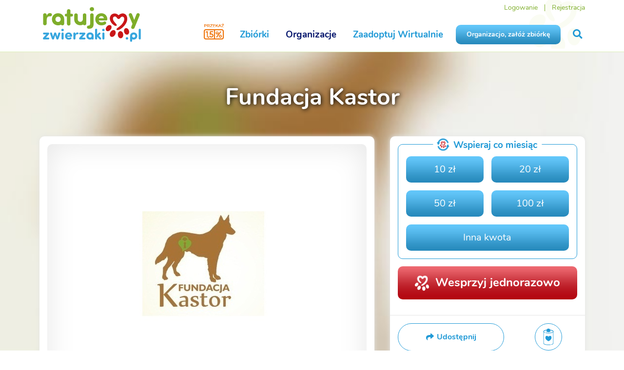

--- FILE ---
content_type: text/html; charset=utf-8
request_url: https://www.ratujemyzwierzaki.pl/fundacjakastor
body_size: 12893
content:
<!DOCTYPE html>
<html class='animals' lang='pl'>
<head>
<meta content='UM2yIos8uoy2lhhjwH8L7Wo/7As00Ij9/rYQ2JHPBcw=' name='csp-nonce'>
<meta content='false' name='fingerprint-feature-flag'>

<script nonce="UM2yIos8uoy2lhhjwH8L7Wo/7As00Ij9/rYQ2JHPBcw=">
  window.railsVariables = {
    // System variables
    railsEnv: "production",
    release: "512d405c19dabca70a6291bbb5ee1d96c742e869",

    // Constants
    constantHelpDefaultAmount: "10",

    // Settings
    applepayMerchantIdSetting: "merchant.pl.ratujemyzwierzaki",
    googlePayJsUrlSetting: "https://pay.google.com/gp/p/js/pay.js",
    fingerprintjsDomainSetting: "https://fp.ratujemyzwierzaki.pl",
    fingerprintjsTokenSetting: "qr6uu0xl3s2DBuEC9Vaj",
    newsletterTimerUrlSetting: "https://i.countdownmail.com/2eydt4.gif",
    sentryFrontendDsnSetting: "https://a138507b958b01b3caa817ff6851db78@sentry.siepomaga.pl/7",
    domain: "www.ratujemyzwierzaki.pl",

    // Non-string variables
    censurableEditorsSetting: ["cause_description","cause_description_en","cause_update_message","cause_result","cause_result_en"],
    sentryEnabledEnvironmentsSetting: ["production","master","staging"],
  };
</script>
<meta name="sentry-user:ip_address" content="3.147.59.23">
<meta name="sentry-trace" content="3073123d040c4a3ea7a27645d73a98ed-f7dd0dc428114651-0">
<meta name="baggage" content="sentry-trace_id=3073123d040c4a3ea7a27645d73a98ed,sentry-sample_rate=0.01,sentry-sampled=false,sentry-environment=production,sentry-release=512d405c19dabca70a6291bbb5ee1d96c742e869,sentry-public_key=46005eca971326a6ed2b25b6389fbd1b">

<script src="/assets/runtime-89abee45.digested.js" data-turbo-track="reload" nonce="UM2yIos8uoy2lhhjwH8L7Wo/7As00Ij9/rYQ2JHPBcw=" defer="defer"></script>
<script src="/assets/110-93509064.digested.js" data-turbo-track="reload" nonce="UM2yIos8uoy2lhhjwH8L7Wo/7As00Ij9/rYQ2JHPBcw=" defer="defer"></script>
<script src="/assets/364-28672c04.digested.js" data-turbo-track="reload" nonce="UM2yIos8uoy2lhhjwH8L7Wo/7As00Ij9/rYQ2JHPBcw=" defer="defer"></script>
<script src="/assets/sentry-ba5d4c85.digested.js" data-turbo-track="reload" nonce="UM2yIos8uoy2lhhjwH8L7Wo/7As00Ij9/rYQ2JHPBcw=" defer="defer"></script>
<script src="/assets/829-645ac946.digested.js" data-turbo-track="reload" nonce="UM2yIos8uoy2lhhjwH8L7Wo/7As00Ij9/rYQ2JHPBcw=" defer="defer"></script>
<script src="/assets/307-63ff2df2.digested.js" data-turbo-track="reload" nonce="UM2yIos8uoy2lhhjwH8L7Wo/7As00Ij9/rYQ2JHPBcw=" defer="defer"></script>
<script src="/assets/342-bfa7c54e.digested.js" data-turbo-track="reload" nonce="UM2yIos8uoy2lhhjwH8L7Wo/7As00Ij9/rYQ2JHPBcw=" defer="defer"></script>
<script src="/assets/671-174c28eb.digested.js" data-turbo-track="reload" nonce="UM2yIos8uoy2lhhjwH8L7Wo/7As00Ij9/rYQ2JHPBcw=" defer="defer"></script>
<script src="/assets/application-a7e8356f.digested.js" data-turbo-track="reload" nonce="UM2yIos8uoy2lhhjwH8L7Wo/7As00Ij9/rYQ2JHPBcw=" defer="defer"></script>
<script src="/assets/529-8365bef6.digested.js" data-turbo-track="reload" nonce="UM2yIos8uoy2lhhjwH8L7Wo/7As00Ij9/rYQ2JHPBcw=" defer="defer"></script>
<script src="/assets/components-c534f4f8.digested.js" data-turbo-track="reload" nonce="UM2yIos8uoy2lhhjwH8L7Wo/7As00Ij9/rYQ2JHPBcw=" defer="defer"></script>
<link rel="stylesheet" href="/assets/342-60d6a124.digested.css" />
<link rel="stylesheet" href="/assets/components-52109fa2.digested.css" />
<meta charset='UTF-8'>
<meta content='IE=edge,chrome=1' http-equiv='X-UA-Compatible'>
<meta content='width=device-width, initial-scale=1' name='viewport'>
<meta content='telephone=no' name='format-detection'>
<meta content='UM2yIos8uoy2lhhjwH8L7Wo/7As00Ij9/rYQ2JHPBcw=' name='csp-nonce'>
<meta name="csrf-param" content="authenticity_token" />
<meta name="csrf-token" content="q0KOirK06dko8BrepNlQAtRWiF_XnqGN2JrGQEmghOk_BXtUYqe5zF5ol01R6Ka20wIkMKYdiGphLbE1zulsWQ" />
<meta content='Strona fundacji Fundacja Kastor - RatujemyZwierzaki.pl' name='description'>
<title>

Profil organizacji Fundacja Kastor | RatujemyZwierzaki.pl
</title>
<link href="https://www.ratujemyzwierzaki.pl/fundacjakastor" rel="canonical" />
<link as='font' crossorigin='crossorigin' href='/assets/nunito/Nunito-Regular-15cf5b16.woff' rel='preload' type='font/woff'>
<link as='font' crossorigin='crossorigin' href='/assets/nunito/Nunito-Bold-be831edd.woff' rel='preload' type='font/woff'>
<link as='font' crossorigin='crossorigin' href='/assets/nunito/Nunito-Italic-cc2a2af7.woff' rel='preload' type='font/woff'>
<link as='font' crossorigin='crossorigin' href='/assets/semantic/assets/fonts/icons-efc3126c.woff2' rel='preload' type='font/woff2'>
<link as='font' crossorigin='crossorigin' href='/assets/semantic/assets/fonts/outline-icons-97c509ed.woff2' rel='preload' type='font/woff2'>
<link href='/animals/favicon.ico' rel='shortcut icon' type='image/x-icon'>
<link href='/animals/apple-icon-57x57.png' rel='apple-touch-icon' sizes='57x57'>
<link href='/animals/apple-icon-60x60.png' rel='apple-touch-icon' sizes='60x60'>
<link href='/animals/apple-icon-72x72.png' rel='apple-touch-icon' sizes='72x72'>
<link href='/animals/apple-icon-76x76.png' rel='apple-touch-icon' sizes='76x76'>
<link href='/animals/apple-icon-114x114.png' rel='apple-touch-icon' sizes='114x114'>
<link href='/animals/apple-icon-120x120.png' rel='apple-touch-icon' sizes='120x120'>
<link href='/animals/apple-icon-144x144.png' rel='apple-touch-icon' sizes='144x144'>
<link href='/animals/apple-icon-152x152.png' rel='apple-touch-icon' sizes='152x152'>
<link href='/animals/apple-icon-180x180.png' rel='apple-touch-icon' sizes='180x180'>
<link href='/animals/favicon-16x16.png' rel='icon' sizes='16x16' type='image/png'>
<link href='/animals/favicon-32x32.png' rel='icon' sizes='32x32' type='image/png'>
<link href='/animals/favicon-96x96.png' rel='icon' sizes='96x96' type='image/png'>
<link href='/animals/android-icon-192x192.png' rel='icon' sizes='192x192' type='image/png'>
<link href='/animals/manifest.json' rel='manifest'>
<meta content='#ffffff' name='msapplication-TileColor'>
<meta content='/animals/ms-icon-144x144.png' name='msapplication-TileImage'>
<meta content='#ffffff' name='theme-color'>
<meta content='/animals/ms-icon-70x70.png' name='msapplication-square70x70logo'>
<meta content='/animals/ms-icon-150x150.png' name='msapplication-square150x150logo'>
<meta content='/animals/ms-icon-310x310.png' name='msapplication-square310x310logo'>
<link href='https://img.ratujemyzwierzaki.pl' rel='dns-prefetch'>
<link href='https://cdn.tinymce.com' rel='dns-prefetch'>
<link href='https://connect.facebook.net' rel='dns-prefetch'>
<link href='https://platform.twitter.com' rel='dns-prefetch'>
<link href='https://www.ratujemyzwierzaki.pl/fundacjakastor' hreflang='pl' rel='alternative'>
<link href='https://www.ratujemyzwierzaki.pl/en/fundacjakastor' hreflang='en' rel='alternative'>
<link href='https://www.ratujemyzwierzaki.pl/de/fundacjakastor' hreflang='de' rel='alternative'>
<link href='https://www.ratujemyzwierzaki.pl/fundacjakastor' hreflang='x-default' rel='alternative'>
<meta property="og:title" content="Fundacja Kastor - RatujemyZwierzaki.pl">
<meta property="og:url" content="https://www.ratujemyzwierzaki.pl/fundacjakastor">
<meta property="og:image:url" content="https://img.ratujemyzwierzaki.pl/uploads/foundation/photo/972/7d664967-feda-4cf7-822d-62abbb6a3019.jpg">
<meta property="og:description" content="Fundacja KASTOR powstała w kwietniu (a uzyskała numer KRS&amp;nbsp;we wrześniu)&amp;nbsp;2011. Jej celem jest">
<meta property="og:type" content="website">
<meta property="og:site_name" content="RatujemyZwierzaki.pl">
<meta name="twitter:card" content="summary_large_image">
<meta name="twitter:image" content="https://img.ratujemyzwierzaki.pl/uploads/foundation/photo/972/7d664967-feda-4cf7-822d-62abbb6a3019.jpg">
<meta name="twitter:title" content="Fundacja Kastor - RatujemyZwierzaki.pl">
<meta name="twitter:description" content="Fundacja KASTOR powstała w kwietniu (a uzyskała numer KRS&amp;nbsp;we wrześniu)&amp;nbsp;2011. Jej celem jest">
<meta name="twitter:site" content="@ratujemy">
<link href='https://img.ratujemyzwierzaki.pl/uploads/foundation/photo/972/medium_7d664967-feda-4cf7-822d-62abbb6a3019.jpg' rel='image_src'>
<link as='image' href='https://img.ratujemyzwierzaki.pl/uploads/foundation/photo/972/background_7d664967-feda-4cf7-822d-62abbb6a3019.jpg' rel='preload'>
<link as='image' href='https://img.ratujemyzwierzaki.pl/uploads/foundation/photo/972/medium_7d664967-feda-4cf7-822d-62abbb6a3019.jpg' rel='preload'>

<script type="application/ld+json" nonce="UM2yIos8uoy2lhhjwH8L7Wo/7As00Ij9/rYQ2JHPBcw=">{
  "@context": "https://schema.org",
  "@type": "Organization",
  "name": "RatujemyZwierzaki.pl",
  "url": "https://www.ratujemyzwierzaki.pl/",
  "logo": "https://www.ratujemyzwierzaki.pl/assets/animals/ratujemyzwierzaki_obrys-483196f9.svg",
  "sameAs": "https://www.facebook.com/ratujemyzwierzaki"
}

</script>

<link rel="stylesheet" href="/assets/libs-d0644693.css" media="all" data-turbo-track="reload" />
<link rel="stylesheet" href="/assets/animals-d0c6a2a0.css" media="all" data-turbo-track="reload" />
<link rel="stylesheet" href="/assets/components-52109fa2.digested.css" media="all" data-turbo-track="reload" />
<meta content='6fd43dac-04d6-4e4f-9ddb-cb936ca37aee' property='onesignal:appId'>
<meta content='web.onesignal.auto.570f8921-edd7-49b2-93d5-7301d9209087' property='onesignal:safari_web_id'>
<meta content='1479414278777175' property='fb:app_id'>
</head>
<body data-action='show' data-controller='common_foundations' data-layout='common' data-version='v2'>
<div id='fb-root'></div>
<script nonce="UM2yIos8uoy2lhhjwH8L7Wo/7As00Ij9/rYQ2JHPBcw=">
  window.dataLayer = window.dataLayer || [];
  window.dataLayer.push(function() { this.reset(); });
</script>
<script data-turbo-eval="false" nonce="UM2yIos8uoy2lhhjwH8L7Wo/7As00Ij9/rYQ2JHPBcw=">
  dataLayer.push({'event':'pageInit'});
  (function(w,d,s,l,i){w[l]=w[l]||[];w[l].push({'gtm.start':
  new Date().getTime(),event:'gtm.js'});var f=d.getElementsByTagName(s)[0],
  j=d.createElement(s),dl=l!='dataLayer'?'&l='+l:'';j.async=true;j.src=
  'https://www.googletagmanager.com/gtm.js?id='+i+dl;f.parentNode.insertBefore(j,f);
  })(window,document,'script','dataLayer','GTM-KRDFD5T');
</script>
<script nonce="UM2yIos8uoy2lhhjwH8L7Wo/7As00Ij9/rYQ2JHPBcw=">
  window.dataLayer.push({"pageType":"organization"});

  dataLayer.push({
    event: 'pageView',
    virtualUrl: window.location.href,
  });

  true
</script>
<noscript>
  <iframe src="https://www.googletagmanager.com/ns.html?id=GTM-KRDFD5T" height="0" width="0" style="display: none; visibility: hidden">
  </iframe>
</noscript>


<div class='slideout-menu' id='mobile-menu'>
<div class='ui left vertical menu'>
<span class='item'>
<form action="/szukaj" accept-charset="UTF-8" method="get"><input type="search" name="query" id="mobile-query" value="" placeholder="Wyszukaj" />
<button>
<i class='search icon'></i>
</button>
</form></span>
<a class="item" href="/organizacje/nowa"><div class='sp-button blue'>
Organizacjo, załóż zbiórkę
</div>
</a><a class="item " href="/zaadoptuj">Zaadoptuj Wirtualnie
<i class='angle right icon'></i>
</a><a class="item" href="/zbiorki">Zbiórki
<i class='angle right icon'></i>
</a><a class="item" href="/organizacje">Organizacje
<i class='angle right icon'></i>
</a><a class="item menu-green" href="/konto-darczyncy">Logowanie</a>
<a class="item menu-green" href="/rejestracja">Rejestracja</a>

</div>
</div>
<div class='mobile-fixed hidden' id='cookies'>
<div class='ui container'>
<img src="/assets/siepomaga/layout/cookies-9f2fe2f5.svg" />
<div class='content'>
<p>
Strona korzysta z plików cookies w celu realizacji usług i zgodnie z
<a class="remote-modal" href="/polityka-cookies">Polityką Plików Cookies</a>.
</p>
</div>
<div class='accept'>
<div class='sp-button small'>
Akceptuję
</div>
</div>
</div>
</div>

<img alt='' aria-hidden='true' height='1' src='https://www.facebook.com/tr?id=298289143943684&amp;ev=PageView' style='opacity: 0; position: absolute' width='1'>
<div id='navigation'>
<div class='ui container'>
<div class='ui grid stackable'>
<div class='logo three wide column'>
<div class='mobile-menu'>
<a id="mobile-menu-button" class="menu-item" data-turbo="false" href="#"><i class='remove icon'></i>
<i class='bars icon'>
</i>
</a></div>
<a title="RatujemyZwierzaki.pl" class="menu-item" href="/"><img alt="Logo Ratujemy Zwierzaki" class="logo-img" src="/assets/animals/ratujemyzwierzaki_obrys-483196f9.svg" />
</a><div class='krs'>
<a class="onepercent" data-ga="[&quot;click&quot;,&quot;krs-mobile&quot;,&quot;m-main-top&quot;]" href="/poltora-procent"><i class='icon-one-percent-and-half'></i>
</a></div>
</div>
<div class='links thirteen wide column right aligned'>
<div class='top-menu'>
<a class="menu-item menu-green" href="/konto-darczyncy">Logowanie</a>
<span class='spacer'></span>
<a class="menu-item menu-green" href="/rejestracja">Rejestracja</a>
</div>
<div class='main-menu'>
<a class="menu-item onepercent" data-ga="[&quot;click&quot;,&quot;krs&quot;,&quot;main-top&quot;]" href="/poltora-procent"><i class='icon-one-percent-and-half near-text'></i>
</a><a class="menu-item " href="/zbiorki">Zbiórki</a>
<a class="menu-item current" href="/organizacje">Organizacje</a>
<a class="menu-item " href="/zaadoptuj">Zaadoptuj Wirtualnie</a>
<a class="menu-item sp-button blue" href="/organizacje/nowa">Organizacjo, załóż zbiórkę</a>
<a title="Szukaj na RatujemyZwierzaki" class="menu-item" id="livesearch-button" data-turbo="false" href="#"><i class='search icon'></i>
</a></div>
</div>
</div>
</div>
</div>
<div class='ui modal' id='forgot-modal'>
<i class='close icon'></i>
<div class='header'>Zresetuj hasło</div>
<div class='content gray-background'>
<form action="/przypomnij-haslo" accept-charset="UTF-8" data-remote="true" method="post"><input placeholder="Adres e-mail" autocomplete="username" autocorrect="off" autocapitalize="off" spellcheck="false" value="" type="text" name="user[email]" id="forgot_password_user_email" />
<div class='red-text'></div>
<button class='sp-button green with-icon with-modal' data-disable-with='&lt;span class=&quot;icon&quot;&gt;&lt;i class=&quot;notched circle loading icon&quot;&gt;&lt;/i&gt;&lt;/span&gt; Wysyłam'>
<span class='icon'>
<i class='send icon'></i>
</span>
Wyślij link
</button>
</form></div>
</div>


<div class='mobile-donation-buttons'>
<div class='buttons foundation'>
<div class='button'>
<a class="sp-button dark-blue with-icon" data-fb-share="https://www.ratujemyzwierzaki.pl/fundacjakastor" data-turbo="false" href="#"><span class='icon'>
<i class='facebook f icon'></i>
</span>
Udostępnij
</a></div>
<div class='button'>
<a class="sp-button red with-icon" href="/organizacje/fundacjakastor/koszyk/dodaj"><span class='icon'>
<i class='animated icon-animal'></i>
</span>
Wesprzyj
</a></div>
</div>
</div>

<div data-controller='tracking store-location' id='page'>
<div id='livesearch'>
<div class='ui container'>
<i class='search icon'></i>
<div class='search_input'>
<input type="text" name="query" id="livesearch-query" value="" placeholder="Szukaj" autocomplete="off" />
<i class='notched circle loading icon'></i>
</div>
<div class='search_results'></div>
<div id='most-searched-causes'></div>
</div>
</div>

<div id="flash_messages"></div>
<div id='foundations-show'>
<div class='foundation-background' style='background-image: url(&#39;https://img.ratujemyzwierzaki.pl/uploads/foundation/photo/972/background_7d664967-feda-4cf7-822d-62abbb6a3019.jpg&#39;);'></div>
<div class='ui container'>
<h1 class='with-shadow'>Fundacja Kastor</h1>
<div class='ui grid mobile reversed stackable tablet-stackable tablet vertically reversed'>
<div class='ten wide column' id='left-column'>
<div class='box with-padding with-margin'>
<div class='main-photo'>
<div><img alt="Fundacja Kastor" src="https://img.ratujemyzwierzaki.pl/uploads/foundation/photo/972/big_7d664967-feda-4cf7-822d-62abbb6a3019.jpg" /></div>
</div>
<div class='mobile-navigation'>

<div class='bordered-box blue with-small-margin with-padding with-title constant-help-donate'>
<div class='bordered-box-title'>
<i class='constant-help icon'></i>
Wspieraj co miesiąc
</div>
<div class='ui grid'>
<div class='two columns row'>
<div class='column'><a class="sp-button blue full-width" href="/organizacje/fundacjakastor/stala-pomoc/dodaj?amount=10">10 zł</a></div>
<div class='column'><a class="sp-button blue full-width" href="/organizacje/fundacjakastor/stala-pomoc/dodaj?amount=20">20 zł</a></div>
<div class='column'><a class="sp-button blue full-width" href="/organizacje/fundacjakastor/stala-pomoc/dodaj?amount=50">50 zł</a></div>
<div class='column'><a class="sp-button blue full-width" href="/organizacje/fundacjakastor/stala-pomoc/dodaj?amount=100">100 zł</a></div>
</div>
<div class='one columns row'>
<div class='column'>
<a class="sp-button blue full-width" href="/organizacje/fundacjakastor/stala-pomoc/dodaj">Inna kwota</a>
</div>
</div>
</div>
</div>

<a class="sp-button big red with-white-heart animated full-width" id="donate-once-button" href="/organizacje/fundacjakastor/koszyk/dodaj">Wesprzyj jednorazowo</a>
<div class='minor-actions-segment with-padding'>
<a data-logged-in="false" href="/organizacje/fundacjakastor/skarbonki/nowa"><div class='iconWithLabel'>
<div class='iconWithLabel__logo fundraise-can__logo'>
<i class='iconWithLabel__icon iconWithLabel__icon--big'>
<svg width="21" height="34" xmlns="http://www.w3.org/2000/svg"><path d="M10.5 9.715c-1.964 0-3.871-.182-5.519-.529a.475.475 0 11.195-.931c1.583.333 3.425.506 5.324.506 5.462 0 9.546-1.473 9.546-2.786 0-1.312-4.084-2.786-9.546-2.786S.954 4.66.954 5.975c0 .594.884 1.257 2.367 1.773a.48.48 0 01.295.606.483.483 0 01-.607.295C1.04 7.959 0 7.037 0 5.975c0-2.43 5.41-3.739 10.5-3.739S21 3.55 21 5.976c-.004 2.426-5.41 3.739-10.5 3.739z"/><path d="M10.5 33.827c-5.09 0-10.5-1.313-10.5-3.74V5.976c0-2.43 5.41-3.739 10.5-3.739S21 3.55 21 5.976v24.112c0 1.243-1.452 2.309-4.088 3.002a.479.479 0 01-.581-.338.479.479 0 01.338-.58c2.05-.542 3.377-1.356 3.377-2.08V5.975c0-1.317-4.084-2.786-9.546-2.786S.954 4.66.954 5.975v24.113c0 1.317 4.084 2.786 9.546 2.786a27.72 27.72 0 004.305-.321.479.479 0 01.147.945 29.13 29.13 0 01-4.452.329z"/><path d="M5.778 21.805c1.418 1.638 3.464 3.055 4.76 3.618 7.518-3.258 6.681-9.528 3.742-9.844-2.805-.299-3.742 2.357-3.742 2.357s-.936-2.656-3.741-2.357c-2.033.217-3.06 3.28-1.019 6.226z"/><path d="M10.522 25.724a.484.484 0 01-.19-.039c-1.345-.58-3.47-2.053-4.93-3.743a.238.238 0 01-.03-.04c-1.21-1.745-1.526-3.773-.833-5.29.442-.966 1.24-1.577 2.194-1.68 1.903-.2 3.139.831 3.793 1.797.65-.966 1.899-1.997 3.79-1.798 1.287.139 2.27 1.214 2.5 2.739.356 2.322-1.031 5.819-6.103 8.015a.485.485 0 01-.191.04zM6.143 21.34c1.3 1.494 3.139 2.799 4.383 3.388 4.418-1.985 5.649-4.953 5.35-6.915-.165-1.084-.82-1.842-1.66-1.933-2.376-.251-3.204 1.95-3.239 2.045a.477.477 0 01-.897 0c-.035-.09-.854-2.296-3.239-2.04-.615.065-1.123.467-1.426 1.13-.442.94-.477 2.574.728 4.325zM10.5 6.854a3.19 3.19 0 10-3.19-3.19 3.19 3.19 0 003.19 3.19z"/><path d="M10.5 7.331a3.668 3.668 0 01-3.668-3.665 3.668 3.668 0 017.336 0A3.67 3.67 0 0110.5 7.33zm0-6.378a2.717 2.717 0 00-2.714 2.713A2.717 2.717 0 0010.5 6.378a2.717 2.717 0 002.714-2.712A2.717 2.717 0 0010.5.953z"/><path d="M14.497 6.473h-7.95a.501.501 0 01-.5-.498c0-.273.226-.498.5-.498h7.95a.498.498 0 110 .997z"/></svg>

</i>
</div>
<div class='iconWithLabel__label fundraise-can__label'>
Załóż skarbonkę
<i class='angle right icon'></i>
</div>
</div>

</a></div>
<div class='foundation-constant-help-widget'>
<div class='avatar-carousel bordered-box blue'>
<div class='bordered-box-title'>
1
Stały Pomagacz
</div>
<div class='content'>
<div class='avatars'>
<div class='avatar' data-amount='50 zł miesięcznie' data-name='Jacek Ś'>
<img src="https://img.ratujemyzwierzaki.pl/uploads/user/photo/284204/medium_e3cce3f5-47e5-410d-a482-849dfc5410b1.png" />
</div>
</div>
<div class='name'>Jacek Ś</div>
<div class='amount'>
50 zł
miesięcznie
</div>
</div>
</div>

</div>
</div>
<div class='sp-profile-info bordered-box word-wrap with-padding info-icon'>
<div class='ui grid'>
<div class='column'>
<i class='map marker alternate icon'></i>
<p>
<span>Lokalizacja</span>
Kielce, świętokrzyskie
</p>
</div>
</div>
</div>

<div class='reset-styles'><p><strong>Fundacja KASTOR</strong> powstała w kwietniu (a uzyskała numer KRS&nbsp;we wrześniu)&nbsp;2011. Jej celem jest opieka nad&nbsp;zwierzętami bezdomnymi i&nbsp;krzywdzonymi oraz zapobieganie ich bezdomności poprzez prowadzenie akcji pomocowych (m.in. akcja Napełnij Miseczkę, akcja Buda, akcja Sterylizacja) oraz inne formy wsparcia niezamożnych właścicieli zwierząt, a&nbsp;także poprzez edukację społeczną. Chce tym samym zmniejszyć liczbę bezdomnych zwierząt dzisiaj i w przyszłości.</p>
<p>Czym się różnimy od pozostałych organizacji charytatywnych?</p>
<p>Jesteśmy więcej niż&nbsp;standardową organizacją non-profit: pieniądze Darczyńców przeznaczamy <strong>wyłącznie na&nbsp;bezpośrednią pomoc </strong>dla zwierząt:&nbsp;<strong>leczenie/ sterylizacje/ karma/ budy </strong>itp.&nbsp;Wszelkie koszty administracyjne&nbsp;związane z bezpośrednią działalnością Fundacji pokrywa prywatnie Fundator (transport, biuro, telefon, opłaty bankowe i prowizje, domy tymczasowe, ogłoszenia adopcyjne itp.). Księgowość i biuro prowadzi nieodpłatnie Wiceprezes Fundacji i Zarządu.</p>
<p>Oprócz&nbsp;prowadzenia akcji pomocowych dla zwierząt mamy zamiar propagować <strong>politykę transparentności</strong> wśród organizacji charytatywnych. Chcemy w ten sposób zwrócić uwagę potencjalnych odbiorców na <strong>rzetelność </strong>takiej postawy i okazać <strong>szacunek</strong> naszym Sponsorom, poprzez dobrowolne prowadzenie <strong>szczegółowych rozliczeń finansowych</strong> z naszej działalności i udostępnianie ich na bieżąco (w dziale Sprawozdania). Serdecznie zapraszamy do kontaktu z nami oraz do odwiedzania naszej strony internetowej.</p></div>
</div>
<div class='tabs' id='payments'>
<div class='box with-padding'>
<div class='ui transition fade in tab' data-tab='wplaty'>
<h3 class='with-line'>Pomogli</h3>
<div class='payments-container'>
<div class='payments-list'>
<div class='new-payments-info'>
<a id="show-new-payments" data-new-payments="0" data-turbo="false" href="#">Pokaż najnowsze wpłaty
<span></span>
</a><span class='green-text' id='loader'><span class="icon"><i class="notched circle loading icon"></i></span> Ładuję...</span>
</div>

<p class='load_more payment' data-url='/organizacje/fundacjakastor?last_payment_time=' id='foundation-payment-loader'>
<span class='green-text'><span class="icon"><i class="notched circle loading icon"></i></span> Ładuję...</span>
</p>
</div>
</div>
</div>
</div>
</div>
</div>
<div class='ui six wide column' id='right-column'>

<div class='sticky-sidebar-right'>
<div class='box with-padding'>
<div class='bordered-box blue with-small-margin with-padding with-title constant-help-donate'>
<div class='bordered-box-title'>
<i class='constant-help icon'></i>
Wspieraj co miesiąc
</div>
<div class='ui grid'>
<div class='two columns row'>
<div class='column'><a class="sp-button blue full-width" href="/organizacje/fundacjakastor/stala-pomoc/dodaj?amount=10">10 zł</a></div>
<div class='column'><a class="sp-button blue full-width" href="/organizacje/fundacjakastor/stala-pomoc/dodaj?amount=20">20 zł</a></div>
<div class='column'><a class="sp-button blue full-width" href="/organizacje/fundacjakastor/stala-pomoc/dodaj?amount=50">50 zł</a></div>
<div class='column'><a class="sp-button blue full-width" href="/organizacje/fundacjakastor/stala-pomoc/dodaj?amount=100">100 zł</a></div>
</div>
<div class='one columns row'>
<div class='column'>
<a class="sp-button blue full-width" href="/organizacje/fundacjakastor/stala-pomoc/dodaj">Inna kwota</a>
</div>
</div>
</div>
</div>

<a class="sp-button big red with-white-heart animated full-width" id="donate-once-button" href="/organizacje/fundacjakastor/koszyk/dodaj">Wesprzyj jednorazowo</a>
<div class='ui grid minor-actions-segment'>
<div class='ten wide column'>
<a class="open-modal" data-turbo="false" href="#share-methods-modal"><div class='shareButton'>
<div class='shareButton__icon'>
<i class='share icon'></i>
</div>
<div class='shareButton__label'>
<b>Udostępnij</b>
</div>
</div>
</a></div>
<div class='six wide column column'>
<a href="/organizacje/fundacjakastor/skarbonki/nowa"><div class='iconWithLabel'>
<div class='iconWithLabel__logo fundraise-can__logo'>
<i class='iconWithLabel__icon iconWithLabel__icon--big'>
<svg width="21" height="34" xmlns="http://www.w3.org/2000/svg"><path d="M10.5 9.715c-1.964 0-3.871-.182-5.519-.529a.475.475 0 11.195-.931c1.583.333 3.425.506 5.324.506 5.462 0 9.546-1.473 9.546-2.786 0-1.312-4.084-2.786-9.546-2.786S.954 4.66.954 5.975c0 .594.884 1.257 2.367 1.773a.48.48 0 01.295.606.483.483 0 01-.607.295C1.04 7.959 0 7.037 0 5.975c0-2.43 5.41-3.739 10.5-3.739S21 3.55 21 5.976c-.004 2.426-5.41 3.739-10.5 3.739z"/><path d="M10.5 33.827c-5.09 0-10.5-1.313-10.5-3.74V5.976c0-2.43 5.41-3.739 10.5-3.739S21 3.55 21 5.976v24.112c0 1.243-1.452 2.309-4.088 3.002a.479.479 0 01-.581-.338.479.479 0 01.338-.58c2.05-.542 3.377-1.356 3.377-2.08V5.975c0-1.317-4.084-2.786-9.546-2.786S.954 4.66.954 5.975v24.113c0 1.317 4.084 2.786 9.546 2.786a27.72 27.72 0 004.305-.321.479.479 0 01.147.945 29.13 29.13 0 01-4.452.329z"/><path d="M5.778 21.805c1.418 1.638 3.464 3.055 4.76 3.618 7.518-3.258 6.681-9.528 3.742-9.844-2.805-.299-3.742 2.357-3.742 2.357s-.936-2.656-3.741-2.357c-2.033.217-3.06 3.28-1.019 6.226z"/><path d="M10.522 25.724a.484.484 0 01-.19-.039c-1.345-.58-3.47-2.053-4.93-3.743a.238.238 0 01-.03-.04c-1.21-1.745-1.526-3.773-.833-5.29.442-.966 1.24-1.577 2.194-1.68 1.903-.2 3.139.831 3.793 1.797.65-.966 1.899-1.997 3.79-1.798 1.287.139 2.27 1.214 2.5 2.739.356 2.322-1.031 5.819-6.103 8.015a.485.485 0 01-.191.04zM6.143 21.34c1.3 1.494 3.139 2.799 4.383 3.388 4.418-1.985 5.649-4.953 5.35-6.915-.165-1.084-.82-1.842-1.66-1.933-2.376-.251-3.204 1.95-3.239 2.045a.477.477 0 01-.897 0c-.035-.09-.854-2.296-3.239-2.04-.615.065-1.123.467-1.426 1.13-.442.94-.477 2.574.728 4.325zM10.5 6.854a3.19 3.19 0 10-3.19-3.19 3.19 3.19 0 003.19 3.19z"/><path d="M10.5 7.331a3.668 3.668 0 01-3.668-3.665 3.668 3.668 0 017.336 0A3.67 3.67 0 0110.5 7.33zm0-6.378a2.717 2.717 0 00-2.714 2.713A2.717 2.717 0 0010.5 6.378a2.717 2.717 0 002.714-2.712A2.717 2.717 0 0010.5.953z"/><path d="M14.497 6.473h-7.95a.501.501 0 01-.5-.498c0-.273.226-.498.5-.498h7.95a.498.498 0 110 .997z"/></svg>

</i>
</div>
<div class='iconWithLabel__label fundraise-can__label'>
Załóż skarbonkę
<i class='angle right icon'></i>
</div>
</div>

</a></div>
</div>
</div>
<div class='box with-padding with-small-margin foundation-constant-help-widget'>
<div class='avatar-carousel bordered-box blue'>
<div class='bordered-box-title'>
1
Stały Pomagacz
</div>
<div class='content'>
<div class='avatars'>
<div class='avatar' data-amount='50 zł miesięcznie' data-name='Jacek Ś'>
<img src="https://img.ratujemyzwierzaki.pl/uploads/user/photo/284204/medium_e3cce3f5-47e5-410d-a482-849dfc5410b1.png" />
</div>
</div>
<div class='name'>Jacek Ś</div>
<div class='amount'>
50 zł
miesięcznie
</div>
</div>
</div>

</div>
</div>
</div>
</div>
<div class='with-padding' id='foundation-subjects'>
<h2 class='with-line'>Aktywne zbiórki</h2>
<div class='ui four column grid doubling stackable stretched'>
<div class='column'>
<div class='sp-cause box hover-glow scale-image expand'>
<a class="favorites-star add" data-content="Obserwuj" data-turbo="false" rel="nofollow" href="/fundacjakastor-kastruje/obserwuj"><i class='icon-star-empty'></i>
</a>
<a class="cause-card" href="/fundacjakastor-kastruje">








<div class='image'>
<img loading="lazy" src="https://img.ratujemyzwierzaki.pl/uploads/cause/main_photo/76601/small_d1560483-f14a-4c97-8f7c-55823e69be8a.jpg" />
</div>
<div class='foundation'>
<img alt="Fundacja Kastor" loading="lazy" width="75" height="75" src="https://img.ratujemyzwierzaki.pl/uploads/foundation/photo/972/thumb_7d664967-feda-4cf7-822d-62abbb6a3019.jpg" />
<div class='foundation-name'>Fundacja Kastor</div>
</div>
<div class='content'>
<h3 class='expand'>Fundacja Kastor kastruje i bezdomność eliminuje!</h3>
<div class='progress'>
<div class='sp-progressbar'>
<div class='bar' style='width: 75.0%'>
<div class='text'>
<span class='amount' data-value='7500.0'>7 500 zł</span>
<small>
(<span class='percentage' data-value='75.0'>75%</span>)
</small>
</div>
</div>
</div>

<div class='still-missing'>
Brakuje jeszcze
2 500 zł
</div>
</div>
</div>
</a></div>
</div>

</div>


<h2 class='with-line'>Zakończone zbiórki</h2>
<div class='ui four column grid doubling stackable stretched'>
<div class='column'>
<div class='sp-cause box hover-glow scale-image expand'>
<a class="favorites-star add" data-content="Obserwuj" data-turbo="false" rel="nofollow" href="/kastorkastruje/obserwuj"><i class='icon-star-empty'></i>
</a>
<a class="cause-card" href="/kastorkastruje">



<div class="ui ribbon label green"><span>Zbiórka zakończona</span></div>




<div class='image'>
<img loading="lazy" src="https://img.ratujemyzwierzaki.pl/uploads/cause/main_photo/33000/small_052d285e-a95c-4c31-a0b6-aa8fe49b8b62.jpg" />
</div>
<div class='foundation'>
<img alt="Fundacja Kastor" loading="lazy" width="75" height="75" src="https://img.ratujemyzwierzaki.pl/uploads/foundation/photo/972/thumb_7d664967-feda-4cf7-822d-62abbb6a3019.jpg" />
<div class='foundation-name'>Fundacja Kastor</div>
</div>
<div class='content'>
<h3 class='expand'>Fundacja Kastor sterylizuje i bezdomność eliminuje!</h3>
<div class='progress'>
<div class='sp-progressbar success'>
<div class='bar' style='width: 103.0%'>
<div class='text'>
<span class='amount' data-value='15450.0'>15 450 zł</span>
<small>
(<span class='percentage' data-value='103.0'>103%</span>)
</small>
</div>
</div>
</div>

</div>
</div>
</a></div>
</div>
<div class='column'>
<div class='sp-cause box hover-glow scale-image expand'>
<a class="favorites-star add" data-content="Obserwuj" data-turbo="false" rel="nofollow" href="/kotkawypadek/obserwuj"><i class='icon-star-empty'></i>
</a>
<a class="cause-card" href="/kotkawypadek">



<div class="ui ribbon label green"><span>Zbiórka zakończona</span></div>




<div class='image'>
<img loading="lazy" src="https://img.ratujemyzwierzaki.pl/uploads/cause/main_photo/47183/small_f8ae610c-3b4b-4c3e-8d23-f1b482c80966.jpg" />
</div>
<div class='foundation'>
<img alt="Fundacja Kastor" loading="lazy" width="75" height="75" src="https://img.ratujemyzwierzaki.pl/uploads/foundation/photo/972/thumb_7d664967-feda-4cf7-822d-62abbb6a3019.jpg" />
<div class='foundation-name'>Fundacja Kastor</div>
</div>
<div class='content'>
<h3 class='expand'>Kotka z wypadku… Czy uda nam się zdążyć z pomocą?</h3>
<div class='progress'>
<div class='sp-progressbar success'>
<div class='bar' style='width: 100.96%'>
<div class='text'>
<span class='amount' data-value='2524.0'>2 524 zł</span>
<small>
(<span class='percentage' data-value='100.96'>100,96%</span>)
</small>
</div>
</div>
</div>

</div>
</div>
</a></div>
</div>
<div class='column'>
<div class='sp-cause box hover-glow scale-image expand'>
<a class="favorites-star add" data-content="Obserwuj" data-turbo="false" rel="nofollow" href="/sterylizacjekastor/obserwuj"><i class='icon-star-empty'></i>
</a>
<a class="cause-card" href="/sterylizacjekastor">



<div class="ui ribbon label green"><span>Zbiórka zakończona</span></div>




<div class='image'>
<img loading="lazy" src="https://img.ratujemyzwierzaki.pl/uploads/cause/main_photo/10613/small_eaa02245-a411-457c-86a0-a8a9026dcbf5.jpg" />
</div>
<div class='foundation'>
<img alt="Fundacja Kastor" loading="lazy" width="75" height="75" src="https://img.ratujemyzwierzaki.pl/uploads/foundation/photo/972/thumb_7d664967-feda-4cf7-822d-62abbb6a3019.jpg" />
<div class='foundation-name'>Fundacja Kastor</div>
</div>
<div class='content'>
<h3 class='expand'>Fundacja Kastor sterylizuje i bezdomność eliminuje</h3>
<div class='progress'>
<div class='sp-progressbar success'>
<div class='bar' style='width: 100.0%'>
<div class='text'>
<span class='amount' data-value='2000.0'>2 000 zł</span>
<small>
(<span class='percentage' data-value='100.0'>100%</span>)
</small>
</div>
</div>
</div>

</div>
</div>
</a></div>
</div>
<div class='column'>
<div class='sp-cause box hover-glow scale-image expand'>
<a class="favorites-star add" data-content="Obserwuj" data-turbo="false" rel="nofollow" href="/kastorsterylizuje/obserwuj"><i class='icon-star-empty'></i>
</a>
<a class="cause-card" href="/kastorsterylizuje">


<div class="ui ribbon label "><span>Zbiórka zakończona</span></div>





<div class='image'>
<img loading="lazy" src="https://img.ratujemyzwierzaki.pl/uploads/cause/main_photo/2124/small_df3a244e-098d-40f4-974d-2934b86e8de9.jpg" />
</div>
<div class='foundation'>
<img alt="Fundacja Kastor" loading="lazy" width="75" height="75" src="https://img.ratujemyzwierzaki.pl/uploads/foundation/photo/972/thumb_7d664967-feda-4cf7-822d-62abbb6a3019.jpg" />
<div class='foundation-name'>Fundacja Kastor</div>
</div>
<div class='content'>
<h3 class='expand'>Fundacja KASTOR sterylizuje i bezdomność ELIMINUJE</h3>
<div class='progress'>
<div class='sp-progressbar'>
<div class='bar' style='width: 44.0%'>
<div class='text'>
<span class='amount' data-value='880.0'>880 zł</span>
<small>
(<span class='percentage' data-value='44.0'>44%</span>)
</small>
</div>
</div>
</div>

</div>
</div>
</a></div>
</div>

</div>


</div>
</div>
</div>
<div class="ui modal tiny" id="share-methods-modal" data-controller="common_foundations" data-action="show"><i class="close icon"></i><div class="header ">Twoje udostępnienie to wielka pomoc!</div><div class="content scrolling"><div class='ui grid equal width'>
<div class='row'>
<div class='column'>
<a data-fb-share="https://www.ratujemyzwierzaki.pl/fundacjakastor" data-turbo="false" href="#"><div class='iconWithLabel'>
<div class='iconWithLabel__logo iconWithLabel__logo--medium'>
<i class='iconWithLabel__icon iconWithLabel__icon--big icon facebook f'></i>
</div>
<div class='iconWithLabel__label'>
Facebook
</div>
</div>
</a></div>
<div class='column'>
<a data-twitter-tweet="https://www.ratujemyzwierzaki.pl/fundacjakastor" data-twitter-text="Fundacja Kastor - RatujemyZwierzaki.pl" data-twitter-via="ratujemy" data-turbo="false" href="#"><div class='iconWithLabel'>
<div class='iconWithLabel__logo iconWithLabel__logo--medium'>
<i class='iconWithLabel__icon iconWithLabel__icon--big icon x-twitter'></i>
</div>
<div class='iconWithLabel__label'>
X
</div>
</div>
</a></div>
<div class='column mobile-hidden'>
<a class="remote-modal" href="/organizacja/fundacjakastor/banner/new"><div class='iconWithLabel'>
<div class='iconWithLabel__logo iconWithLabel__logo--medium'>
<i class='iconWithLabel__icon iconWithLabel__icon--big icon code'></i>
</div>
<div class='iconWithLabel__label'>
Umieść baner
</div>
</div>
</a></div>
<div class='column mobile only'>
<a href="https://wa.me/?text=https%3A%2F%2Fwww.ratujemyzwierzaki.pl%2Ffundacjakastor+%7C+Fundacja+Kastor+-+RatujemyZwierzaki.pl+Fundacja+KASTOR+powsta%C5%82a+w+kwietniu+%28a+uzyska%C5%82a+numer+KRS%26nbsp%3Bwe+wrze%C5%9Bniu%29%26nbsp%3B2011.+Jej+celem+jest"><div class='iconWithLabel'>
<div class='iconWithLabel__logo iconWithLabel__logo--medium'>
<i class='iconWithLabel__icon iconWithLabel__icon--big icon whatsapp'></i>
</div>
<div class='iconWithLabel__label'>
WhatsApp
</div>
</div>
</a></div>
</div>
<div class='row copyToClipboardRow'>
<div class='column center-text'>
<h4>Link do organizacji</h4>
<div class='urlField center-text'>
https://www.ratujemyzwierzaki.pl/fundacjakastor
</div>
<div class='shareLabel'>
<a class="copyTextComponent" data-copy="https://www.ratujemyzwierzaki.pl/fundacjakastor" data-turbo="false" href="#"><i class='copy icon'></i>
<span class='copyLabel'>Kopiuj do schowka</span>
</a></div>
</div>
</div>
</div>
</div></div>

<footer>
<div class='ui container'>
<div class='ui four column grid stackable doubling'>
<div class='row'>
<div class='column'>
<a title="RatujemyZwierzaki.pl" href="/"><img alt="Logo Ratujemy Zwierzaki" class="footer-logo-img" loading="lazy" src="/assets/animals/ratujemyzwierzaki_obrys-483196f9.svg" />
</a><br>
KRS 0000819398
</div>
<div class='column'>
<div class='header'>Fundacja Ratujemy.pl</div>
<p>
<a class="mobile-hidden" data-ga="[&quot;click&quot;,&quot;krs&quot;,&quot;main-footer&quot;]" href="/poltora-procent">Przekaż 1,5% podatku</a>
<a class="only-mobile" data-ga="[&quot;click&quot;,&quot;krs-mobile&quot;,&quot;m-main-footer&quot;]" href="/poltora-procent">Przekaż 1,5% podatku</a>
<a href="/regulamin-korzystania-z-wlasnosci-intelektualnej-fundacji-ratujemyzwierzaki-pl">Regulamin własności intelektualnej</a>
<a href="/statut-fundacji-ratujemyzwierzaki-pl">Statut Fundacji Ratujemy.pl</a>
<a href="/fundacja-ratujemyzwierzaki-pl">Profil Fundacji Ratujemy.pl</a>
<a href="https://www.ratujemyzwierzaki.pl/iod">Inspektor ochrony danych</a>
<a href="/kontakt">Kontakt</a>
</p>
</div>
<div class='column'>
<div class='header'>RatujemyZwierzaki.pl</div>
<p>
<a href="/rejestracja">Załóż konto Pomagacza</a>
<a href="/regulamin">Regulamin</a>
<a href="/polityka-prywatnosci">Polityka prywatności</a>
<a href="/faq">FAQ</a>
<a href="/potwierdzenie">Potwierdzenie darowizn</a>
<a href="/blog">Blog</a>
</p>
</div>
<div class='column'>
<div class='header'>Organizacje</div>
<p>
<a href="/organizacje/nowa">Dodaj organizację</a>
<a href="/organizacje">Lista organizacji</a>
<a href="/konkurs">Konkurs</a>
<a href="https://www.siepomaga.pl/">Fundacja Siepomaga</a>
</p>
</div>
</div>
<div class='row'>
<div class='columm footer-socialmedia-icons'>
<a href="https://www.facebook.com/ratujemyzwierzaki"><div class='media-icon'>
<div class='front-icon'>
<svg fill="none" height="40" viewBox="0 0 40 40" width="40" xmlns="http://www.w3.org/2000/svg"><g fill="#fff"><path d="m21.6662 30v-8.7441h2.8242l.5383-3.6181h-3.3625v-2.3467c-.0235-.2702.0122-.5423.1044-.7962.0922-.254.2386-.4833.4283-.671.1896-.1877.4178-.3289.6675-.4132.2497-.0844.5146-.1097.775-.0741h1.529v-3.0792c-.8974-.1498-1.8043-.2316-2.7133-.2446-.6254-.04922-1.2536.0442-1.8401.2735-.5866.2294-1.1171.589-1.554 1.0536-.4369.4645-.7695 1.0225-.9742 1.6345-.2048.612-.2766 1.263-.2105 1.9068v2.7566h-3.0783v3.6181h3.0783v8.7441z"/><path clip-rule="evenodd" d="m40 20c0 11.0457-8.9543 20-20 20s-20-8.9543-20-20 8.9543-20 20-20 20 8.9543 20 20zm-2 0c0 9.9411-8.0589 18-18 18s-18-8.0589-18-18 8.0589-18 18-18 18 8.0589 18 18z" fill-rule="evenodd"/></g></svg>
</div>
<div class='bg-icon'>
<svg fill="none" height="40" viewBox="0 0 40 40" width="40" xmlns="http://www.w3.org/2000/svg"><path clip-rule="evenodd" d="m20 40c11.0457 0 20-8.9543 20-20s-8.9543-20-20-20-20 8.9543-20 20 8.9543 20 20 20zm1.6659-10v-8.7441h2.8243l.5382-3.6181h-3.3625v-2.3467c-.0234-.2702.0123-.5423.1045-.7962.0922-.254.2386-.4833.4282-.671.1897-.1877.4178-.3289.6675-.4132.2498-.0844.5146-.1097.7751-.0741h1.529v-3.0792c-.8975-.1498-1.8043-.2316-2.7133-.2446-.6254-.04922-1.2536.0442-1.8402.2735-.5865.2294-1.117.589-1.5539 1.0536-.4369.4645-.7695 1.0225-.9743 1.6345-.2047.612-.2766 1.263-.2105 1.9068v2.7566h-3.0782v3.6181h3.0782v8.7441z" fill="#fff" fill-rule="evenodd"/></svg>
</div>
</div>
</a>
<a href="https://www.instagram.com/ratujemyzwierzaki/"><div class='media-icon'>
<div class='front-icon'>
<svg fill="none" height="40" viewBox="0 0 40 40" width="40" xmlns="http://www.w3.org/2000/svg"><g fill="#fff"><path clip-rule="evenodd" d="m17.2222 15.9423c.8222-.5494 1.7889-.8427 2.7778-.8427 1.3261.0001 2.5978.5269 3.5355 1.4645.9376.9377 1.4644 2.2094 1.4645 3.5355 0 .9889-.2933 1.9556-.8427 2.7779-.5494.8222-1.3303 1.4631-2.2439 1.8415s-1.9189.4775-2.8888.2845c-.97-.1929-1.8609-.6691-2.5601-1.3684-.6993-.6992-1.1755-1.5901-1.3684-2.56s-.0939-1.9753.2845-2.8889 1.0193-1.6945 1.8416-2.2439zm1.0417 6.7557c.5139.3434 1.118.5267 1.7361.5267.8284-.0012 1.6226-.3308 2.2084-.9166.5858-.5859.9155-1.38.9166-2.2085 0-.6181-.1833-1.2222-.5267-1.7361s-.8314-.9145-1.4025-1.151c-.571-.2365-1.1993-.2984-1.8055-.1778s-1.163.4182-1.6.8553c-.4371.437-.7347.9939-.8553 1.6-.1205.6062-.0586 1.2346.1779 1.8056s.6371 1.059 1.151 1.4024z" fill-rule="evenodd"/><path d="m25.7658 14.1048c-.1578-.1054-.3434-.1617-.5331-.1617-.126 0-.2508.0248-.3672.073-.1165.0482-.2222.1189-.3113.208s-.1598.1949-.208.3113-.0731.2412-.073.3672c0 .1898.0562.3753.1617.5331.1054.1578.2553.2808.4306.3534s.3682.0916.5544.0546c.1861-.037.3571-.1284.4913-.2626.1341-.1342.2255-.3052.2626-.4913.037-.1861.018-.3791-.0546-.5544-.0727-.1753-.1957-.3252-.3534-.4306z"/><g clip-rule="evenodd" fill-rule="evenodd"><path d="m11.8308 11.9304c1.172-1.1721 2.7616-1.8306 4.4192-1.8308h7.5c1.6576.0002 3.2472.6587 4.4192 1.8308 1.1721 1.1721 1.8306 2.7617 1.8308 4.4192v7.5c-.0002 1.6576-.6587 3.2472-1.8308 4.4192-1.172 1.1721-2.7616 1.8306-4.4192 1.8308h-7.5c-1.6576-.0002-3.2472-.6587-4.4192-1.8308-1.1721-1.172-1.8306-2.7616-1.8308-4.4192v-7.5c.0002-1.6575.6587-3.2471 1.8308-4.4192zm15.0114 15.0114c.8202-.8202 1.2816-1.9322 1.2829-3.0922v-7.5c-.0013-1.1599-.4627-2.272-1.2829-3.0922s-1.9322-1.2816-3.0922-1.2828h-7.5c-1.16.0012-2.272.4626-3.0922 1.2828s-1.2816 1.9323-1.2828 3.0922v7.5c.0012 1.16.4626 2.272 1.2828 3.0922.8202.8203 1.9322 1.2816 3.0922 1.2829h7.5c1.16-.0013 2.272-.4626 3.0922-1.2829z"/><path d="m40 20c0 11.0457-8.9543 20-20 20s-20-8.9543-20-20 8.9543-20 20-20 20 8.9543 20 20zm-2 0c0 9.9411-8.0589 18-18 18s-18-8.0589-18-18 8.0589-18 18-18 18 8.0589 18 18z"/></g></g></svg>
</div>
<div class='bg-icon'>
<svg fill="none" height="40" viewBox="0 0 40 40" width="40" xmlns="http://www.w3.org/2000/svg"><g fill="#fff"><path d="m18.2639 22.698c.5139.3434 1.118.5267 1.7361.5267.8284-.0012 1.6226-.3308 2.2084-.9166.5858-.5859.9155-1.38.9166-2.2085 0-.6181-.1833-1.2222-.5267-1.7361s-.8314-.9145-1.4025-1.151c-.571-.2365-1.1993-.2984-1.8055-.1778s-1.163.4182-1.6.8553c-.4371.437-.7347.9938-.8553 1.6-.1205.6062-.0586 1.2346.1779 1.8056s.6371 1.059 1.151 1.4024z"/><g clip-rule="evenodd" fill-rule="evenodd"><path d="m26.8422 26.9418c.8202-.8202 1.2816-1.9322 1.2829-3.0922v-7.5c-.0013-1.1599-.4627-2.272-1.2829-3.0922s-1.9322-1.2816-3.0922-1.2828h-7.5c-1.16.0012-2.272.4626-3.0922 1.2828s-1.2816 1.9323-1.2828 3.0922v7.5c.0012 1.16.4626 2.272 1.2828 3.0922.8202.8203 1.9322 1.2816 3.0922 1.2829h7.5c1.16-.0013 2.272-.4626 3.0922-1.2829zm-9.62-10.9995c.8222-.5494 1.7889-.8427 2.7778-.8427 1.3261.0001 2.5978.5269 3.5355 1.4645.9376.9377 1.4644 2.2094 1.4645 3.5355 0 .9889-.2933 1.9556-.8427 2.7779-.5494.8222-1.3303 1.4631-2.2439 1.8415s-1.9189.4775-2.8889.2845c-.9699-.1929-1.8608-.6691-2.56-1.3684-.6993-.6992-1.1755-1.5901-1.3684-2.56s-.0939-1.9753.2845-2.8889 1.0193-1.6945 1.8416-2.2439zm8.5436-1.8375c-.1578-.1054-.3434-.1617-.5331-.1617-.126 0-.2508.0248-.3672.073-.1165.0482-.2222.1189-.3113.208s-.1598.1949-.208.3113-.0731.2412-.073.3672c0 .1898.0562.3753.1617.5331.1054.1578.2553.2808.4306.3534s.3682.0916.5544.0546c.1861-.037.3571-.1284.4913-.2626.1341-.1342.2255-.3052.2626-.4913.037-.1861.018-.3791-.0546-.5544-.0727-.1753-.1957-.3252-.3534-.4306z"/><path d="m20 40c11.0457 0 20-8.9543 20-20s-8.9543-20-20-20-20 8.9543-20 20 8.9543 20 20 20zm-8.1692-28.0696c1.172-1.1721 2.7616-1.8306 4.4192-1.8308h7.5c1.6576.0002 3.2472.6587 4.4192 1.8308 1.1721 1.1721 1.8306 2.7617 1.8308 4.4192v7.5c-.0002 1.6576-.6587 3.2472-1.8308 4.4192-1.172 1.1721-2.7616 1.8306-4.4192 1.8308h-7.5c-1.6576-.0002-3.2472-.6587-4.4192-1.8308-1.1721-1.172-1.8306-2.7616-1.8308-4.4192v-7.5c.0002-1.6575.6587-3.2471 1.8308-4.4192z"/></g></g></svg>
</div>
</div>
</a>
<a href="https://www.youtube.com/@ratujemyzwierzakipl"><div class='media-icon'>
<div class='front-icon'>
<svg fill="none" height="40" viewBox="0 0 40 40" width="40" xmlns="http://www.w3.org/2000/svg"><g clip-rule="evenodd" fill="#fff" fill-rule="evenodd"><path d="m29.5807 24.86c.2889-1.567.429-3.157.4188-4.7494.0102-1.5924-.1299-3.1823-.4188-4.7494-.1127-.4171-.3353-.7979-.6455-1.1042-.3102-.3062-.6971-.5271-1.1219-.6404-2.5923-.3057-5.2024-.4434-7.8133-.4123-2.6109-.0311-5.221.1066-7.8133.4123-.4249.1135-.8118.3344-1.1222.6406-.3104.3061-.5333.6868-.6465 1.104-.288 1.5672-.42773 3.1571-.4175 4.7494-.01023 1.5924.1295 3.1823.4175 4.7494.1141.4138.3377.7906.6484 1.0922.3106.3015.6971.5172 1.1203.625 2.5924.3052 5.2025.4427 7.8133.4116 2.6108.0311 5.2209-.1064 7.8133-.4116.4231-.1077.8095-.3233 1.12-.6249s.5338-.6785.6474-1.0923zm-11.6265-7.6643 5.2268 2.9149-5.2268 2.915z"/><path d="m40 20c0 11.0457-8.9543 20-20 20s-20-8.9543-20-20 8.9543-20 20-20 20 8.9543 20 20zm-2 0c0 9.9411-8.0589 18-18 18s-18-8.0589-18-18 8.0589-18 18-18 18 8.0589 18 18z"/></g></svg>
</div>
<div class='bg-icon'>
<svg fill="none" height="40" viewBox="0 0 40 40" width="40" xmlns="http://www.w3.org/2000/svg"><g fill="#fff"><path d="m17.9542 17.1958 5.2268 2.915-5.2268 2.915z"/><path clip-rule="evenodd" d="m20 40c11.0457 0 20-8.9543 20-20s-8.9543-20-20-20-20 8.9543-20 20 8.9543 20 20 20zm9.5807-15.1398c.2889-1.567.4291-3.157.4188-4.7494.0102-1.5924-.1299-3.1823-.4188-4.7494-.1127-.4172-.3353-.798-.6455-1.1042s-.6971-.5271-1.1219-.6405c-2.5923-.3056-5.2024-.4433-7.8133-.4122-2.6109-.0311-5.221.1066-7.8133.4122-.4249.1136-.8118.3345-1.1222.6407-.3104.3061-.5333.6868-.6465 1.104-.288 1.5671-.42773 3.157-.4175 4.7494-.01023 1.5924.1295 3.1822.4175 4.7494.1141.4138.3377.7906.6484 1.0921.3106.3016.6971.5173 1.1203.6251 2.5924.3052 5.2025.4427 7.8133.4116 2.6108.031 5.2209-.1065 7.8133-.4116.4231-.1077.8095-.3233 1.12-.6249s.5338-.6785.6474-1.0923z" fill-rule="evenodd"/></g></svg>
</div>
</div>
</a>
<a href="https://www.tiktok.com/@ratujemyzwierzaki.pl"><div class='media-icon'>
<div class='front-icon'>
<svg fill="none" height="40" viewBox="0 0 40 40" width="40" xmlns="http://www.w3.org/2000/svg"><g clip-rule="evenodd" fill="#fff" fill-rule="evenodd"><path d="m17.4741 29.986c-1.1433-.0731-2.245-.4699-3.1847-1.133l-.0105.0052c-1.1538-.8144-1.9996-1.9943-2.4068-3.3518-.4073-1.3627-.3498-2.8193.1618-4.1402.5117-1.3209 1.4514-2.4277 2.6627-3.1482s2.6261-1.0076 4.0201-.8145v.8145h.0052v2.694c-.2715-.0888-.5586-.1358-.8458-.1358-.6369 0-1.2582.2193-1.7646.6161-.5012.402-.8615.9607-1.0129 1.5872s-.0887 1.2895.1723 1.8795c.2663.59.7153 1.0755 1.2844 1.3731 0 .0026.0026.0052.0052.0079.0026.0026.0052.0052.0052.0078.4229.2193.898.3341 1.3731.3237.4855-.0052.9607-.141 1.3783-.3864.4177-.2454.7675-.5952 1.0181-1.0128.2506-.4177.3916-.8928.4072-1.3836v-13.7885h3.4093c0 .2872.0261.5743.0835.8615v.0313c.1201.6318.3655 1.2269.7153 1.7595.355.5377.8197.9972 1.3575 1.3522.0052.0104.0156.0209.0261.0313-.0053-.0104-.0157-.0209-.0261-.0313.7674.5064 1.6654.7779 2.5843.7779v3.4354c-1.702 0-3.3623-.5378-4.7406-1.5402v6.9908c0 1.1591-.3132 2.292-.9084 3.284s-1.4462 1.8012-2.4643 2.3338c-1.0181.5325-2.1615.7779-3.3049.6996zm3.9157-4.0567s0 .0052-.0052.0104c0 0 0-.0052.0052-.0104z"/><path d="m40 20c0 11.0457-8.9543 20-20 20s-20-8.9543-20-20 8.9543-20 20-20 20 8.9543 20 20zm-2 0c0 9.9411-8.0589 18-18 18s-18-8.0589-18-18 8.0589-18 18-18 18 8.0589 18 18z"/></g></svg>
</div>
<div class='bg-icon'>
<svg fill="none" height="40" viewBox="0 0 40 40" width="40" xmlns="http://www.w3.org/2000/svg"><g fill="#fff"><path d="m21.3898 25.9291s0 .0052-.0052.0104c0 0 0-.0052.0052-.0104z"/><path clip-rule="evenodd" d="m20 40c11.0457 0 20-8.9543 20-20s-8.9543-20-20-20-20 8.9543-20 20 8.9543 20 20 20zm-2.5259-10.0143c-1.1433-.0731-2.245-.4699-3.1847-1.1329l-.0105.0052c-1.1538-.8145-1.9996-1.9944-2.4068-3.3518-.4073-1.3627-.3498-2.8193.1618-4.1402.5117-1.3209 1.4514-2.4278 2.6627-3.1483 1.2113-.7204 2.6261-1.0076 4.0201-.8144v.8144h.0052v2.694c-.2715-.0887-.5586-.1357-.8458-.1357-.6369 0-1.2582.2193-1.7646.6161-.5012.402-.8615.9606-1.0129 1.5871s-.0887 1.2896.1723 1.8796c.2663.5899.7153 1.0755 1.2844 1.3731 0 .0026.0026.0052.0052.0078s.0052.0052.0052.0078c.4229.2193.898.3342 1.3731.3237.4855-.0052.9607-.1409 1.3783-.3863.4177-.2454.7675-.5952 1.0181-1.0129.2506-.4176.3916-.8928.4072-1.3835v-13.7885h3.4093c0 .2872.0261.5743.0835.8615v.0313c.1201.6317.3655 1.2269.7153 1.7594.355.5378.8197.9972 1.3575 1.3523.0052.0104.0156.0208.0261.0313-.0053-.0105-.0157-.0209-.0261-.0313.7674.5064 1.6654.7779 2.5843.7779v3.4353c-1.702 0-3.3623-.5377-4.7406-1.5401v6.9908c0 1.159-.3132 2.292-.9084 3.284-.5952.9919-1.4462 1.8012-2.4643 2.3337-1.0181.5326-2.1615.7779-3.3049.6996z" fill-rule="evenodd"/></g></svg>
</div>
</div>
</a>
<a href="https://www.linkedin.com/company/fundacja-ratujemyzwierzaki-pl"><div class='media-icon'>
<div class='front-icon'>
<svg fill="none" height="40" viewBox="0 0 40 40" width="40" xmlns="http://www.w3.org/2000/svg"><g fill="#fff"><path d="m21.8351 16.6437.0026-.0031.0008-.001c.0814-.0983.1614-.195.2447-.2878.062-.069.1257-.1358.1931-.1995.355-.3473.7755-.6201 1.2368-.8027.4612-.1825.9542-.2711 1.45-.2606.5699-.0092 1.1383.0601 1.6893.2062.5779.16 1.1015.4746 1.5145.9104.4131.4357.7001.9759.8303 1.5629.2338.9255.3389 1.8792.3122 2.8337.0017.971.0004 1.9419-.0009 2.9129v.0018c-.0014 1.0425-.0028 2.0849-.0005 3.1273.0004.1886-.0523.2381-.2374.2366-.3428-.0028-.6857-.0047-1.0286-.0057-.3524-.001-.7048-.0009-1.0572.0002-.3393.0009-.6786.0028-1.0178.0057-.1821.0017-.2214-.0549-.2208-.2274.0057-1.9164.0061-3.8328.001-5.7493.0111-.4811-.0449-.9615-.1664-1.4271-.085-.3911-.3126-.7361-.6381-.9675-.3257-.2314-.7257-.3325-1.1217-.2833-1.2268.0649-1.8647.6742-2.0212 1.9254-.0371.2982-.0554.5984-.0548.8989.0006.6092.0005 1.2185.0005 1.8277v.6226c0 .4998.0001.9997.0007 1.4995.0006.5472.0018 1.0944.0038 1.6416.0007.1858-.0458.2406-.2351.2389-1.042-.0092-2.0841-.0095-3.1262-.0006-.1671.0011-.2153-.044-.2151-.2135.0046-3.69.0046-7.3801-.0002-11.0701 0-.057.0057-.1004.019-.1329.0034-.0086.0074-.0165.012-.0236.0334-.0527.0964-.0678.2006-.0671.4836.0035.9671.0053 1.4507.0053.506.0001 1.012-.0019 1.518-.0059.1821-.0016.2292.0575.2252.2304-.0018.079-.0031.158-.0039.2371-.0017.1514-.0019.3028-.0015.4543.0002.0845.0005.1691.0009.2537l.0005.13c.0004.0827.0006.1654.0006.2482.0837-.0944.1623-.1892.2396-.2826z"/><path d="m15.9267 22.3853c.0001-.414.0003-.828.0003-1.242-.003-1.8406-.0019-3.6811.0031-5.5216.0005-.1733-.027-.2517-.2285-.2498-1.049.0103-2.0983.0081-3.1474.0014-.162-.0011-.1989.0535-.1988.2064.0044 3.6962.0041 7.3922-.0009 11.0883-.0002.1718.0497.2134.2155.2122.4483-.0031.8966-.0054 1.3448-.0061.5859-.0008 1.1718.0012 1.7576.0077.2095.0023.2598-.0591.2589-.2619-.0057-1.4116-.0051-2.8231-.0046-4.2346z"/><path d="m16.2124 11.7104c.0021.4103-.1174.8121-.3433 1.1542-.2258.3422-.5479.6094-.9254.7677-.3774.1583-.7933.2006-1.1948.1217-.4014-.0791-.7705-.2759-1.0603-.5656s-.4873-.6591-.5675-1.0615-.0394-.8195.1172-1.1987c.1565-.3791.4218-.7031.7622-.93076.3404-.2277.7405-.34887 1.1496-.34821.5449.00267 1.0668.22051 1.4528.60627.386.3857.6049.9085.6095 1.4549z"/><path clip-rule="evenodd" d="m40 20c0 11.0457-8.9543 20-20 20s-20-8.9543-20-20 8.9543-20 20-20 20 8.9543 20 20zm-2 0c0 9.9411-8.0589 18-18 18s-18-8.0589-18-18 8.0589-18 18-18 18 8.0589 18 18z" fill-rule="evenodd"/></g></svg>
</div>
<div class='bg-icon'>
<svg fill="none" height="40" viewBox="0 0 40 40" width="40" xmlns="http://www.w3.org/2000/svg"><path clip-rule="evenodd" d="m20 40c11.0457 0 20-8.9543 20-20s-8.9543-20-20-20-20 8.9543-20 20 8.9543 20 20 20zm1.8351-23.3561.0026-.0031.0008-.001c.0814-.0983.1614-.195.2447-.2878.062-.069.1257-.1359.1931-.1996.355-.3472.7755-.62 1.2368-.8026.4612-.1826.9542-.2711 1.45-.2606.5699-.0092 1.1383.0601 1.6893.2062.5779.16 1.1015.4746 1.5145.9104.4131.4356.7001.9759.8303 1.5628.2338.9256.3389 1.8793.3122 2.8338.0017.9709.0004 1.9419-.0009 2.9128v.0019c-.0014 1.0425-.0028 2.0849-.0005 3.1273.0004.1886-.0523.2381-.2374.2366-.3428-.0028-.6857-.0047-1.0286-.0057-.3524-.001-.7048-.0009-1.0572.0001-.3393.001-.6786.0029-1.0178.0058-.1821.0016-.2214-.0549-.2208-.2275.0057-1.9164.0061-3.8328.001-5.7492.0111-.4811-.0449-.9615-.1664-1.4271-.085-.3911-.3126-.7362-.6381-.9675-.3257-.2314-.7257-.3325-1.1217-.2834-1.2268.065-1.8647.6743-2.0212 1.9255-.0371.2982-.0554.5984-.0548.8989.0006.6092.0005 1.2184.0005 1.8277v.6226c0 .4998.0001.9996.0007 1.4995.0006.5472.0018 1.0944.0038 1.6416.0007.1858-.0458.2406-.2351.2389-1.042-.0092-2.0841-.0095-3.1262-.0007-.1671.0012-.2153-.044-.2151-.2134.0046-3.69.0046-7.3801-.0002-11.0701 0-.057.0057-.1004.019-.133.0034-.0086.0074-.0164.012-.0235.0334-.0527.0964-.0679.2006-.0671.4836.0035.9671.0053 1.4507.0053.506.0001 1.012-.0019 1.518-.0059.1821-.0016.2292.0575.2252.2304-.0018.079-.0031.158-.0039.237-.0017.1514-.0019.3029-.0015.4544.0002.0845.0005.1691.0009.2537l.0005.13c.0004.0827.0006.1654.0006.2482.0837-.0944.1623-.1892.2396-.2826zm-5.9084 5.7416c.0001-.414.0003-.828.0003-1.242-.003-1.8406-.0019-3.6811.0031-5.5216.0005-.1733-.027-.2517-.2285-.2498-1.049.0102-2.0983.0081-3.1474.0013-.162-.001-.1989.0536-.1988.2065.0044 3.6961.0041 7.3922-.0009 11.0883-.0002.1718.0497.2134.2155.2122.4483-.0031.8966-.0054 1.3448-.0061.5859-.0008 1.1718.0012 1.7576.0077.2095.0023.2598-.0591.2589-.262-.0057-1.4115-.0051-2.823-.0046-4.2345zm.2857-10.6749c.0021.4103-.1174.8121-.3433 1.1542-.2258.3422-.5479.6094-.9254.7676-.3774.1584-.7933.2007-1.1948.1217-.4014-.079-.7705-.2758-1.0603-.5655s-.4873-.6591-.5675-1.0615-.0394-.8196.1172-1.1987c.1565-.3791.4218-.7031.7622-.93078.3404-.22769.7405-.34887 1.1496-.3482.5449.00266 1.0668.2205 1.4528.60628.386.3857.6049.9084.6095 1.4549z" fill="#fff" fill-rule="evenodd"/></svg>
</div>
</div>
</a>
</div>
<div class='column right floated payu-logo'>
Bezpieczeństwo transakcji
<img loading="lazy" src="/assets/siepomaga/footer/payu-d652f4bb.png" />
</div>
</div>
</div>
</div>
<div class='copyright'>Copyright © 2017-2026 RatujemyZwierzaki.pl</div>
</footer>

</div>
<div id='remote-modal'></div>


</body>
</html>


--- FILE ---
content_type: text/css
request_url: https://www.ratujemyzwierzaki.pl/assets/components-52109fa2.digested.css
body_size: 3449
content:
.c-common--accordion-wrapper{display:flex;flex-flow:column;padding-bottom:16px;border-bottom:1px solid #dcdcdc;color:#04156c}.c-common--accordion-wrapper .c-common--accordion-header{display:flex;flex-flow:row;cursor:pointer;line-height:26px}.c-common--accordion-wrapper .c-common--accordion-header__title{font-size:1rem;font-weight:bold}.c-common--accordion-wrapper .c-common--accordion-header__button{padding-right:1rem;margin-top:-1px;font-size:26px}.c-common--accordion-wrapper .c-common--accordion-header__button::before{content:"+"}.c-common--accordion-wrapper .c-common--accordion-content{display:none;padding-top:.5rem;padding-right:16px;font-size:1rem;line-height:26px}.c-common--accordion-wrapper .c-common--accordion-content__col{padding-right:1rem;font-size:26px;visibility:hidden !important}.c-common--accordion-wrapper .c-common--accordion-active{display:flex;flex-flow:row}.c-common--accordion-wrapper .c-common--accordion-active .c-common--accordion-header__button::before{padding-right:4px;content:"-"}.c-common--accordion-wrapper .c-common--accordion-animating{display:flex;flex-flow:row}
.c-common--button_with_icon-container{display:flex;width:314px;height:50px;flex-direction:row;align-items:center;justify-content:center;border-radius:100px;background-color:#d60033}.c-common--button_with_icon-container:hover{background-color:#ad022f}@media screen and (width <= 350px){.c-common--button_with_icon-container{width:296px}}.c-common--button_with_icon-container .c-common--button_with_icon-icon{width:20px;height:31px;margin-right:15px;margin-bottom:1px}.c-common--button_with_icon-container .c-common--button_with_icon-name{color:#fff;font-family:Nunito,sans-serif;font-size:16px;font-style:normal;font-weight:bold;font-weight:500;line-height:22px;text-align:center}
.c-countdown_bar-countdown{display:flex;flex-direction:column;align-items:center;justify-content:center;padding:.4rem;background-color:#cd141a;color:#fff;font-size:28px;font-weight:bold;letter-spacing:-0.224px;line-height:26px}.c-countdown_bar-countdown span{font-size:13px;font-weight:300}.c-countdown_bar-countdown span.c-countdown_bar-header{margin-bottom:-3px}.c-countdown_bar-countdown div{padding-bottom:4px}.c-countdown_bar-countdown div span{font-size:28px;font-weight:bold}.c-countdown_bar-countdown .c-countdown_bar-finished{padding:10px}
.c-fundraises--can-container{margin-bottom:0 !important}.c-fundraises--can-container .c-fundraises--can-with-label{width:27px;height:37px}.c-fundraises--can-container .c-fundraises--can-with-label .c-fundraises--can-fill{opacity:.2}.c-fundraises--can-container .c-fundraises--can-with-label .c-fundraises--can-fill-cover{top:26%;background-color:inherit}.c-fundraises--can-container .c-fundraises--can-with-label .c-fundraises--can-percentage{top:58%;color:#04156c;font-size:9px}
.c-fundraises--title_and_subtitle_labels-wrapper{display:flex;height:auto;flex-direction:column;line-height:24px}.c-fundraises--title_and_subtitle_labels-wrapper .c-fundraises--title_and_subtitle_labels-title-label{display:inline;font-weight:700}.c-fundraises--title_and_subtitle_labels-wrapper .c-fundraises--title_and_subtitle_labels-title-label .c-fundraises--title_and_subtitle_labels-title-amount{display:inline;margin-left:-1px;font-size:22px}.c-fundraises--title_and_subtitle_labels-wrapper .c-fundraises--title_and_subtitle_labels-title-label .c-fundraises--title_and_subtitle_labels-title-word{display:inline;font-size:16px}.c-fundraises--title_and_subtitle_labels-wrapper .c-fundraises--title_and_subtitle_labels-subtitle-label{margin-top:-5px;font-size:13px;font-weight:400}
.c-fundraises--widget-wrapper{display:flex;overflow:hidden;max-width:355px;max-height:189px;flex-direction:column;border:1px solid #d1d1d1;border-radius:10px;font-family:Nunito,sans-serif}.c-fundraises--widget-wrapper:hover{border:1px solid #55aea3;box-shadow:0 0 25px rgba(85,174,163,.8)}.c-fundraises--widget-wrapper .c-fundraises--widget-foundation-logo{display:flex;align-items:center;justify-content:center;padding-right:.8rem;padding-left:12px}.c-fundraises--widget-wrapper .c-fundraises--widget-top-card{display:flex;background-color:#fff}.c-fundraises--widget-wrapper .c-fundraises--widget-top-card .c-fundraises--widget-fundraise-photo{border-right:1px solid #e8e8e8}.c-fundraises--widget-wrapper .c-fundraises--widget-top-card .c-fundraises--widget-fundraise-photo img{width:100px;height:122px;object-fit:cover}.c-fundraises--widget-wrapper .c-fundraises--widget-top-card .c-fundraises--widget-fundraise-info-box{display:flex;width:100%}.c-fundraises--widget-wrapper .c-fundraises--widget-top-card .c-fundraises--widget-fundraise-info-box .c-fundraises--widget-fundraise-info-avatars .c-fundraises--widget-foundation-logo{border-top:1px solid #e8e8e8}.c-fundraises--widget-wrapper .c-fundraises--widget-top-card .c-fundraises--widget-fundraise-info-box .c-fundraises--widget-fundraise-info-avatars .c-fundraises--widget-foundation-logo img{width:34px;border-radius:20px}.c-fundraises--widget-wrapper .c-fundraises--widget-top-card .c-fundraises--widget-fundraise-info-box .c-fundraises--widget-fundraise-state-info{width:100%;color:#04156c}.c-fundraises--widget-wrapper .c-fundraises--widget-top-card .c-fundraises--widget-fundraise-info-box .c-fundraises--widget-fundraise-state-info .c-fundraises--widget-fundraise-amount-info{display:flex;padding:14px .3rem .54rem 0}.c-fundraises--widget-wrapper .c-fundraises--widget-top-card .c-fundraises--widget-fundraise-info-box .c-fundraises--widget-fundraise-state-info .c-fundraises--widget-foundation-name{display:flex;align-items:center;padding-right:.8rem;padding-bottom:.1rem;border-top:1px solid #e8e8e8;color:#848484;font-size:13px;font-weight:400;line-height:17px}.c-fundraises--widget-wrapper .c-fundraises--widget-fundraise-can{display:flex;height:auto;align-items:center;padding:.92rem .5rem 1rem 1rem}.c-fundraises--widget-wrapper .c-fundraises--widget-signature{display:flex;height:67px;align-items:center;justify-content:center;padding:13px 1rem 1rem;background-image:linear-gradient(270deg, #55aea3 0.28%, #05156d 100%);color:#fff;font-size:1rem;font-weight:500;line-height:21px;text-align:center}.c-fundraises--widget-wrapper .c-fundraises--widget-card-column{max-height:121px}.c-fundraises--widget-wrapper .c-fundraises--widget-bottom-column{height:45%}
.c-oauth_button-gsi-material-button{position:relative;overflow:hidden;width:100%;height:44px;box-sizing:border-box;padding:0 10px;border:1px solid #d0d0d0;border-radius:10px;margin:5px 0;-webkit-appearance:none;-moz-appearance:none;appearance:none;background-color:#f2f2f2;background-image:none;color:#1f1f1f;cursor:pointer;font-size:13px;outline:none;text-align:center;transition:background-color .218s,border-color .218s,box-shadow .218s;-webkit-user-select:none;-moz-user-select:none;user-select:none;vertical-align:middle;white-space:nowrap}.c-oauth_button-gsi-material-button .c-oauth_button-gsi-material-button-icon{width:20px;min-width:20px;height:20px;margin-right:10px}.c-oauth_button-gsi-material-button .c-oauth_button-gsi-material-button-content-wrapper{position:relative;display:flex;width:100%;height:100%;flex-flow:row nowrap;align-items:center;justify-content:center;gap:0}.c-oauth_button-gsi-material-button .c-oauth_button-gsi-material-button-contents{overflow:hidden;font-weight:600;text-overflow:ellipsis;vertical-align:top}.c-oauth_button-gsi-material-button .c-oauth_button-gsi-material-button-state{position:absolute;inset:0;opacity:0;transition:opacity .218s}.c-oauth_button-gsi-material-button:disabled{background-color:hsla(0,0%,100%,.3803921569);cursor:default}.c-oauth_button-gsi-material-button:disabled .c-oauth_button-gsi-material-button-state{background-color:rgba(31,31,31,.1215686275)}.c-oauth_button-gsi-material-button:disabled .c-oauth_button-gsi-material-button-contents{opacity:.38}.c-oauth_button-gsi-material-button:disabled .c-oauth_button-gsi-material-button-icon{opacity:.38}.c-oauth_button-gsi-material-button:not(:disabled):active .c-oauth_button-gsi-material-button-state,.c-oauth_button-gsi-material-button:not(:disabled):focus .c-oauth_button-gsi-material-button-state{background-color:#001d35;opacity:.12}.c-oauth_button-gsi-material-button:not(:disabled):hover{box-shadow:0 1px 2px 0 rgba(60,64,67,.3),0 1px 3px 1px rgba(60,64,67,.15)}.c-oauth_button-gsi-material-button:not(:disabled):hover .c-oauth_button-gsi-material-button-state{background-color:#001d35;opacity:.08}
.c-payment_share_link-url{color:#1f99d6 !important;font-size:.85em}.c-payment_share_link-url:hover{color:hsl(200,74.693877551%,63.0392156863%)}.c-payment_share_link-url i.c-payment_share_link-icon.c-payment_share_link-share{border:none !important;margin-right:0}
.c-percentages--action_widget-logo{height:60px;margin-bottom:1.85rem}@media screen and (max-width: 767px){.c-percentages--action_widget-logo{margin-bottom:.5rem;text-align:center}.c-percentages--action_widget-logo img{width:60% !important;max-width:165px;margin-right:auto;margin-left:auto}}.c-percentages--action_widget-logo img{width:100%;max-width:185px;border-radius:6px}.c-percentages--action_widget-logo svg{margin-top:-6px;fill:#009d78}@media screen and (max-width: 767px){.c-percentages--action_widget-logo svg{width:initial;height:initial;margin-top:0}}.c-percentages--action_widget-logo svg circle{fill:none;stroke:#009d78}.c-percentages--action_widget-logo svg.c-percentages--action_widget-icon{fill:#009d78}.c-percentages--action_widget-text{margin-bottom:1.6rem;color:#04156c;font-size:16px;line-height:22px}@media screen and (max-width: 991px){.c-percentages--action_widget-text{font-size:15px}}@media screen and (max-width: 767px){.c-percentages--action_widget-text{margin-bottom:1.4rem;font-size:13px;font-weight:400;line-height:18px;text-align:center}}.c-percentages--action_widget-button-wrapper{display:flex;flex-direction:column;flex-grow:3;justify-content:flex-end}.c-percentages--action_widget-button-wrapper a>div{height:40px !important;padding:.5rem 1rem !important;background:linear-gradient(0deg, #026f76 -40%, #3a9e86 27.12%, #009D78 100%) !important;font-size:16px !important;font-weight:normal !important;letter-spacing:-0.015rem;line-height:22px !important;text-align:center}@media screen and (max-width: 991px){.c-percentages--action_widget-button-wrapper a>div{width:80% !important;height:60px !important}}@media screen and (max-width: 767px){.c-percentages--action_widget-button-wrapper a>div{width:initial !important;height:initial !important}}.c-percentages--action_widget-button-wrapper a>div:hover{background:linear-gradient(0deg, #01646a -40%, #32917a 27.12%, #008969 100%) !important}
.c-percentages--button-container{display:flex;height:52px;padding:14px 40px;border-radius:6px;background:#ff8450;color:#fff;font-size:18px;font-weight:500;letter-spacing:-0.015em;line-height:22px}.c-percentages--button-container:hover{cursor:pointer}.c-percentages--button-container .c-percentages--button-text{margin:auto;text-align:center}
.c-percentages--info_box-box{padding:14px}@media screen and (max-width: 767px){.c-percentages--info_box-box{padding:0;box-shadow:none}}.c-percentages--info_box-wrapper{padding:15px;border:1px solid #ee7106;border-radius:10px;font-family:Nunito,sans-serif}.c-percentages--info_box-wrapper img{width:51.03px;height:25.9px;margin-bottom:2px;vertical-align:middle}.c-percentages--info_box-wrapper .c-percentages--info_box-legal-name{font-size:16px;font-weight:600;line-height:32px}.c-percentages--info_box-wrapper .c-percentages--info_box-label{margin-bottom:6px;color:#7eae2a;font-size:20px}@media screen and (max-width: 767px){.c-percentages--info_box-wrapper .c-percentages--info_box-label{font-size:18px}}.c-percentages--info_box-wrapper hr{height:0;border-bottom:1px solid #d0d0d0;margin:14px 0}.c-percentages--info_box-wrapper a{color:#ee7106;font-size:16px;font-weight:600}.c-percentages--info_box-wrapper a i{font-size:14px}
.c-percentages--pit_box-wrapper{border:1px solid #04156c;border-radius:9px}.c-percentages--pit_box-top-bar{width:100%;height:10px;background-color:#ff8450;border-top-left-radius:8px;border-top-right-radius:8px}.c-percentages--pit_box-content-wrapper{width:230px;height:285px;box-sizing:border-box;padding-left:22px;border-radius:9px;background:#fff;font-family:Montserrat,sans-serif}@media screen and (max-width: 991px){.c-percentages--pit_box-content-wrapper{display:flex;width:100%;flex-direction:column;align-items:center;justify-content:center;padding-left:0;text-align:center}}@media screen and (max-width: 767px){.c-percentages--pit_box-content-wrapper{width:100%;height:235px}}@media(width >= 404px)and (width <= 473px){.c-percentages--pit_box-content-wrapper{padding:17px}}.c-percentages--pit_box-content-wrapper .c-percentages--pit_box-icon{display:flex;height:85px;align-items:center}@media(width >= 600px)and (width <= 991px){.c-percentages--pit_box-content-wrapper .c-percentages--pit_box-icon{transform:scale(1.4)}}@media screen and (max-width: 767px){.c-percentages--pit_box-content-wrapper .c-percentages--pit_box-icon{height:65px}}.c-percentages--pit_box-content-wrapper .c-percentages--pit_box-title{margin:0 0 6px;color:#04156c;font-family:Montserrat,sans-serif;font-size:24px;font-weight:600;letter-spacing:-0.015em;line-height:36px}@media screen and (max-width: 767px){.c-percentages--pit_box-content-wrapper .c-percentages--pit_box-title{margin:0;font-size:22px}}.c-percentages--pit_box-content-wrapper .c-percentages--pit_box-description,.c-percentages--pit_box-content-wrapper .c-percentages--pit_box-text{color:#04156c;font-size:16px;line-height:22px}@media screen and (max-width: 767px){.c-percentages--pit_box-content-wrapper .c-percentages--pit_box-description,.c-percentages--pit_box-content-wrapper .c-percentages--pit_box-text{font-size:13px;line-height:18px}}.c-percentages--pit_box-content-wrapper .c-percentages--pit_box-button{display:flex;width:187px;height:40px;align-items:center;justify-content:center;border-radius:6px;margin-top:23px;background:linear-gradient(0deg, #026f76 -40%, #3a9e86 27.12%, #009D78 100%);color:#fff;cursor:pointer;font-size:15px}.c-percentages--pit_box-content-wrapper .c-percentages--pit_box-button:hover{background:linear-gradient(0deg, #01646a -40%, #32917a 27.12%, #008969 100%)}@media screen and (max-width: 767px){.c-percentages--pit_box-content-wrapper .c-percentages--pit_box-button{width:137px;height:40px;margin-top:10px}}@media(width <= 360px){.c-percentages--pit_box-content-wrapper .c-percentages--pit_box-button{width:117px}}
.c-percentages--setup_reminder_button-wrapper button{display:inline-flex;align-items:center;padding:14px 24px;border:1px solid #ba0000;border-radius:10px;background:#fff;color:#ba0000;cursor:pointer;font-weight:700;gap:10px;transition-duration:.4s}.c-percentages--setup_reminder_button-wrapper button:hover{background:#ba0000;color:#fff}
.c-percentages--setup_reminder_link-text{font-family:Montserrat,sans-serif;font-size:16px;font-weight:500;line-height:24px}@media screen and (max-width: 767px){.c-percentages--setup_reminder_link-text{font-size:14px;line-height:21px;text-align:center}}.c-percentages--setup_reminder_link-text.c-percentages--setup_reminder_link-white{color:#fff !important}.c-percentages--setup_reminder_link-text.c-percentages--setup_reminder_link-orange{color:#ee7106 !important}
.c-percentages--testimonial-wrapper{display:flex;justify-content:center;color:#fff;letter-spacing:-0.014em}.c-percentages--testimonial-wrapper p{font-family:Montserrat,sans-serif}@media screen and (max-width: 767px){.c-percentages--testimonial-wrapper{flex-direction:column;padding:0 5px}}.c-percentages--testimonial-wrapper .c-percentages--testimonial-column-image{margin-right:29px}@media(width >= 768px)and (width <= 1100px){.c-percentages--testimonial-wrapper .c-percentages--testimonial-column-image{margin-right:10px}}@media screen and (max-width: 767px){.c-percentages--testimonial-wrapper .c-percentages--testimonial-column-image{padding-top:30px;padding-bottom:25px}}.c-percentages--testimonial-wrapper .c-percentages--testimonial-column-image img{width:67px;margin-top:-13px}.c-percentages--testimonial-wrapper .c-percentages--testimonial-column-text{width:360px;flex-direction:column}@media screen and (max-width: 767px){.c-percentages--testimonial-wrapper .c-percentages--testimonial-column-text{width:100%}}.c-percentages--testimonial-wrapper .c-percentages--testimonial-column-text .c-percentages--testimonial-name{margin-bottom:0;font-size:14px;font-weight:500;line-height:20px}.c-percentages--testimonial-wrapper .c-percentages--testimonial-column-text .c-percentages--testimonial-description{margin-top:30px;font-size:16px;font-weight:200;line-height:24px}
.c-virtual_animals--animal_widget-container{display:flex;flex-direction:column;justify-content:center;border-radius:9px;box-shadow:0 0 12px rgba(0,0,0,.1)}@media(width <= 360px){.c-virtual_animals--animal_widget-container{width:310px}}.c-virtual_animals--animal_widget-container:hover{filter:drop-shadow(0 0 18px rgba(3, 156, 138, 0.7))}.c-virtual_animals--animal_widget-container .c-virtual_animals--animal_widget-title-bar{display:flex;width:100%;min-height:53px;border-radius:9px 9px 0 0;background:linear-gradient(90deg, #44a489 24.08%, #5aab45 68.13%);color:#fff;font-size:20px;font-weight:500;line-height:18px}.c-virtual_animals--animal_widget-container .c-virtual_animals--animal_widget-title{width:100%;align-self:center;text-align:center}.c-virtual_animals--animal_widget-container .c-virtual_animals--animal_widget-title-with-logo{display:flex;width:100%;max-height:63px;align-items:center;padding:1rem;font-weight:800}.c-virtual_animals--animal_widget-container .c-virtual_animals--animal_widget-title-with-logo img{margin-left:auto}.c-virtual_animals--animal_widget-container .c-virtual_animals--animal_widget-body{display:flex;width:100%;flex-direction:column;padding-bottom:1.1rem;background:#fff url("/assets/virtual_animals/animal_widget/assets/body_background-f173c998.digested.png") center 90% no-repeat;background-size:90%;color:#04156c;text-align:center}.c-virtual_animals--animal_widget-container .c-virtual_animals--animal_widget-body .c-virtual_animals--animal_widget-photo{padding-top:1rem}.c-virtual_animals--animal_widget-container .c-virtual_animals--animal_widget-body .c-virtual_animals--animal_widget-photo img{width:163px;height:163px;border-radius:100%}.c-virtual_animals--animal_widget-container .c-virtual_animals--animal_widget-body .c-virtual_animals--animal_widget-name{padding-top:1rem;font-size:25px;font-weight:700;line-height:18px}.c-virtual_animals--animal_widget-container .c-virtual_animals--animal_widget-body .c-virtual_animals--animal_widget-label{padding:.8rem 2.4rem 0;font-size:14px;font-weight:500;line-height:18px}
.c-virtual_animals--widget_footer-footer{border-top:1px solid #e5e5e5;background-color:#fff;border-bottom-left-radius:9px;border-bottom-right-radius:9px}.c-virtual_animals--widget_footer-footer .c-virtual_animals--widget_footer-button{width:100%;padding-top:1.6rem;color:#fff;font-size:18px;line-height:18px;text-align:center}.c-virtual_animals--widget_footer-footer .c-virtual_animals--widget_footer-button div{width:90%}.c-virtual_animals--widget_footer-footer .c-virtual_animals--widget_footer-button div::before{width:auto;margin-top:0;margin-right:2px;font-size:1.5em}.c-virtual_animals--widget_footer-footer .c-virtual_animals--widget_footer-adopters-count-label{padding-bottom:6px}
.c-virtual_animals--widget_share_footer-footer{display:flex;flex-direction:column;padding:0 15px 15px;border-top:1px solid #e5e5e5;background-color:#fff;border-bottom-left-radius:9px;border-bottom-right-radius:9px}.c-virtual_animals--widget_share_footer-footer .c-virtual_animals--widget_share_footer-amount{display:flex;flex-direction:column;padding-top:4px;color:#1f98d5;font-size:23px;font-weight:600;line-height:18px}.c-virtual_animals--widget_share_footer-footer .c-virtual_animals--widget_share_footer-amount span{padding-top:7px;color:#757575;font-size:13px;font-weight:400;line-height:18px;text-transform:uppercase}.c-virtual_animals--widget_share_footer-footer .c-virtual_animals--widget_share_footer-resume-button{margin-top:8px;margin-right:-3px}.c-virtual_animals--widget_share_footer-footer .c-virtual_animals--widget_share_footer-resume-button button{padding:5.5px 12px;border-radius:15px;font-size:14px;font-weight:400;line-height:18px}@media screen and (max-width: 1199px){.c-virtual_animals--widget_share_footer-footer .c-virtual_animals--widget_share_footer-resume-button button{font-size:12px}}@media screen and (max-width: 767px){.c-virtual_animals--widget_share_footer-footer .c-virtual_animals--widget_share_footer-resume-button button{font-size:14px}}.c-virtual_animals--widget_share_footer-footer .c-virtual_animals--widget_share_footer-row{display:flex;flex-direction:row;justify-content:space-between;padding-top:13px;padding-bottom:5px}.c-virtual_animals--widget_share_footer-footer .c-virtual_animals--widget_share_footer-row .c-virtual_animals--widget_share_footer-next-donation{color:#757575;font-size:14px;line-height:18px}@media screen and (max-width: 767px){.c-virtual_animals--widget_share_footer-footer .c-virtual_animals--widget_share_footer-row .c-virtual_animals--widget_share_footer-next-donation{font-size:14px}}.c-virtual_animals--widget_share_footer-footer .c-virtual_animals--widget_share_footer-row .c-virtual_animals--widget_share_footer-next-donation span{font-weight:600}.c-virtual_animals--widget_share_footer-footer .c-virtual_animals--widget_share_footer-row .c-virtual_animals--widget_share_footer-edit-button{margin-right:3px;font-size:14px;line-height:18px}.c-virtual_animals--widget_share_footer-footer .c-virtual_animals--widget_share_footer-row .c-virtual_animals--widget_share_footer-edit-button span{margin-right:-5px;font-size:18px;vertical-align:bottom}.c-virtual_animals--widget_share_footer-footer .c-virtual_animals--widget_share_footer-row .c-virtual_animals--widget_share_footer-edit-button div::before{margin-right:-2px;font-size:18px}.c-virtual_animals--widget_share_footer-footer .c-virtual_animals--widget_share_footer-share-button{padding:13px 0}

/**/

--- FILE ---
content_type: application/javascript; charset=utf-8
request_url: https://www.ratujemyzwierzaki.pl/assets/829-645ac946.digested.js
body_size: 34595
content:
!function(){try{var e="undefined"!=typeof window?window:"undefined"!=typeof global?global:"undefined"!=typeof globalThis?globalThis:"undefined"!=typeof self?self:{},t=(new e.Error).stack;t&&(e._sentryDebugIds=e._sentryDebugIds||{},e._sentryDebugIds[t]="350e171f-a232-44a8-949d-3e1d74bd2d77",e._sentryDebugIdIdentifier="sentry-dbid-350e171f-a232-44a8-949d-3e1d74bd2d77")}catch(e){}}();var _sentryModuleMetadataGlobal="undefined"!==typeof window?window:"undefined"!==typeof global?global:"undefined"!==typeof globalThis?globalThis:"undefined"!==typeof self?self:{};_sentryModuleMetadataGlobal._sentryModuleMetadata=_sentryModuleMetadataGlobal._sentryModuleMetadata||{},_sentryModuleMetadataGlobal._sentryModuleMetadata[(new _sentryModuleMetadataGlobal.Error).stack]=Object.assign({},_sentryModuleMetadataGlobal._sentryModuleMetadata[(new _sentryModuleMetadataGlobal.Error).stack],{"_sentryBundlerPluginAppKey:ratujemyzwierzaki-sentry-app-key":!0});var _global="undefined"!==typeof window?window:"undefined"!==typeof global?global:"undefined"!==typeof globalThis?globalThis:"undefined"!==typeof self?self:{};_global.SENTRY_RELEASE={id:"512d405c19dabca70a6291bbb5ee1d96c742e869"},(self.webpackChunkapp=self.webpackChunkapp||[]).push([[829],{36969:function(e,t,n){var r,i;void 0===(i="function"===typeof(r=function(e,t,n){var r=function(e,t,n,r,i,o){function a(e){var t,n,r,i,o,a,s=e<0;if(e=Math.abs(e).toFixed(l.decimals),n=(t=(e+="").split("."))[0],r=t.length>1?l.options.decimal+t[1]:"",l.options.useGrouping){for(i="",o=0,a=n.length;o<a;++o)0!==o&&o%3===0&&(i=l.options.separator+i),i=n[a-o-1]+i;n=i}return l.options.numerals.length&&(n=n.replace(/[0-9]/g,(function(e){return l.options.numerals[+e]})),r=r.replace(/[0-9]/g,(function(e){return l.options.numerals[+e]}))),(s?"-":"")+l.options.prefix+n+r+l.options.suffix}function s(e,t,n,r){return n*(1-Math.pow(2,-10*e/r))*1024/1023+t}function u(e){return"number"==typeof e&&!isNaN(e)}var l=this;if(l.version=function(){return"1.9.3"},l.options={useEasing:!0,useGrouping:!0,separator:",",decimal:".",easingFn:s,formattingFn:a,prefix:"",suffix:"",numerals:[]},o&&"object"==typeof o)for(var c in l.options)o.hasOwnProperty(c)&&null!==o[c]&&(l.options[c]=o[c]);""===l.options.separator?l.options.useGrouping=!1:l.options.separator=""+l.options.separator;for(var p=0,f=["webkit","moz","ms","o"],d=0;d<f.length&&!window.requestAnimationFrame;++d)window.requestAnimationFrame=window[f[d]+"RequestAnimationFrame"],window.cancelAnimationFrame=window[f[d]+"CancelAnimationFrame"]||window[f[d]+"CancelRequestAnimationFrame"];window.requestAnimationFrame||(window.requestAnimationFrame=function(e,t){var n=(new Date).getTime(),r=Math.max(0,16-(n-p)),i=window.setTimeout((function(){e(n+r)}),r);return p=n+r,i}),window.cancelAnimationFrame||(window.cancelAnimationFrame=function(e){clearTimeout(e)}),l.initialize=function(){return!!l.initialized||(l.error="",l.d="string"==typeof e?document.getElementById(e):e,l.d?(l.startVal=Number(t),l.endVal=Number(n),u(l.startVal)&&u(l.endVal)?(l.decimals=Math.max(0,r||0),l.dec=Math.pow(10,l.decimals),l.duration=1e3*Number(i)||2e3,l.countDown=l.startVal>l.endVal,l.frameVal=l.startVal,l.initialized=!0,!0):(l.error="[CountUp] startVal ("+t+") or endVal ("+n+") is not a number",!1)):(l.error="[CountUp] target is null or undefined",!1))},l.printValue=function(e){var t=l.options.formattingFn(e);"INPUT"===l.d.tagName?this.d.value=t:"text"===l.d.tagName||"tspan"===l.d.tagName?this.d.textContent=t:this.d.innerHTML=t},l.count=function(e){l.startTime||(l.startTime=e),l.timestamp=e;var t=e-l.startTime;l.remaining=l.duration-t,l.options.useEasing?l.countDown?l.frameVal=l.startVal-l.options.easingFn(t,0,l.startVal-l.endVal,l.duration):l.frameVal=l.options.easingFn(t,l.startVal,l.endVal-l.startVal,l.duration):l.countDown?l.frameVal=l.startVal-(l.startVal-l.endVal)*(t/l.duration):l.frameVal=l.startVal+(l.endVal-l.startVal)*(t/l.duration),l.countDown?l.frameVal=l.frameVal<l.endVal?l.endVal:l.frameVal:l.frameVal=l.frameVal>l.endVal?l.endVal:l.frameVal,l.frameVal=Math.round(l.frameVal*l.dec)/l.dec,l.printValue(l.frameVal),t<l.duration?l.rAF=requestAnimationFrame(l.count):l.callback&&l.callback()},l.start=function(e){l.initialize()&&(l.callback=e,l.rAF=requestAnimationFrame(l.count))},l.pauseResume=function(){l.paused?(l.paused=!1,delete l.startTime,l.duration=l.remaining,l.startVal=l.frameVal,requestAnimationFrame(l.count)):(l.paused=!0,cancelAnimationFrame(l.rAF))},l.reset=function(){l.paused=!1,delete l.startTime,l.initialized=!1,l.initialize()&&(cancelAnimationFrame(l.rAF),l.printValue(l.startVal))},l.update=function(e){if(l.initialize()){if(!u(e=Number(e)))return void(l.error="[CountUp] update() - new endVal is not a number: "+e);l.error="",e!==l.frameVal&&(cancelAnimationFrame(l.rAF),l.paused=!1,delete l.startTime,l.startVal=l.frameVal,l.endVal=e,l.countDown=l.startVal>l.endVal,l.rAF=requestAnimationFrame(l.count))}},l.initialize()&&l.printValue(l.startVal)};return r})?r.call(t,n,t,e):r)||(e.exports=i)},37613:(e,t,n)=>{var r,i;r=[n(55796),n(89508),n(95005),n(25498),n(76629),n(23259),n(70572),n(47437),n(21283),n(11992),n(73608),n(84761)],void 0===(i=function(e,t,n,r,i,o,a){"use strict";var s=/%20/g,u=/#.*$/,l=/([?&])_=[^&]*/,c=/^(.*?):[ \t]*([^\r\n]*)$/gm,p=/^(?:GET|HEAD)$/,f=/^\/\//,d={},h={},v="*/".concat("*"),y=t.createElement("a");function g(e){return function(t,i){"string"!==typeof t&&(i=t,t="*");var o,a=0,s=t.toLowerCase().match(r)||[];if(n(i))for(;o=s[a++];)"+"===o[0]?(o=o.slice(1)||"*",(e[o]=e[o]||[]).unshift(i)):(e[o]=e[o]||[]).push(i)}}function m(t,n,r,i){var o={},a=t===h;function s(u){var l;return o[u]=!0,e.each(t[u]||[],(function(e,t){var u=t(n,r,i);return"string"!==typeof u||a||o[u]?a?!(l=u):void 0:(n.dataTypes.unshift(u),s(u),!1)})),l}return s(n.dataTypes[0])||!o["*"]&&s("*")}function x(t,n){var r,i,o=e.ajaxSettings.flatOptions||{};for(r in n)void 0!==n[r]&&((o[r]?t:i||(i={}))[r]=n[r]);return i&&e.extend(!0,t,i),t}return y.href=i.href,e.extend({active:0,lastModified:{},etag:{},ajaxSettings:{url:i.href,type:"GET",isLocal:/^(?:about|app|app-storage|.+-extension|file|res|widget):$/.test(i.protocol),global:!0,processData:!0,async:!0,contentType:"application/x-www-form-urlencoded; charset=UTF-8",accepts:{"*":v,text:"text/plain",html:"text/html",xml:"application/xml, text/xml",json:"application/json, text/javascript"},contents:{xml:/\bxml\b/,html:/\bhtml/,json:/\bjson\b/},responseFields:{xml:"responseXML",text:"responseText",json:"responseJSON"},converters:{"* text":String,"text html":!0,"text json":JSON.parse,"text xml":e.parseXML},flatOptions:{url:!0,context:!0}},ajaxSetup:function(t,n){return n?x(x(t,e.ajaxSettings),n):x(e.ajaxSettings,t)},ajaxPrefilter:g(d),ajaxTransport:g(h),ajax:function(n,g){"object"===typeof n&&(g=n,n=void 0),g=g||{};var x,b,w,T,C,k,E,A,S,D,j=e.ajaxSetup({},g),N=j.context||j,q=j.context&&(N.nodeType||N.jquery)?e(N):e.event,L=e.Deferred(),M=e.Callbacks("once memory"),H=j.statusCode||{},O={},F={},P="canceled",R={readyState:0,getResponseHeader:function(e){var t;if(E){if(!T)for(T={};t=c.exec(w);)T[t[1].toLowerCase()+" "]=(T[t[1].toLowerCase()+" "]||[]).concat(t[2]);t=T[e.toLowerCase()+" "]}return null==t?null:t.join(", ")},getAllResponseHeaders:function(){return E?w:null},setRequestHeader:function(e,t){return null==E&&(e=F[e.toLowerCase()]=F[e.toLowerCase()]||e,O[e]=t),this},overrideMimeType:function(e){return null==E&&(j.mimeType=e),this},statusCode:function(e){var t;if(e)if(E)R.always(e[R.status]);else for(t in e)H[t]=[H[t],e[t]];return this},abort:function(e){var t=e||P;return x&&x.abort(t),V(0,t),this}};if(L.promise(R),j.url=((n||j.url||i.href)+"").replace(f,i.protocol+"//"),j.type=g.method||g.type||j.method||j.type,j.dataTypes=(j.dataType||"*").toLowerCase().match(r)||[""],null==j.crossDomain){k=t.createElement("a");try{k.href=j.url,k.href=k.href,j.crossDomain=y.protocol+"//"+y.host!==k.protocol+"//"+k.host}catch(I){j.crossDomain=!0}}if(j.data&&j.processData&&"string"!==typeof j.data&&(j.data=e.param(j.data,j.traditional)),m(d,j,g,R),E)return R;for(S in(A=e.event&&j.global)&&0===e.active++&&e.event.trigger("ajaxStart"),j.type=j.type.toUpperCase(),j.hasContent=!p.test(j.type),b=j.url.replace(u,""),j.hasContent?j.data&&j.processData&&0===(j.contentType||"").indexOf("application/x-www-form-urlencoded")&&(j.data=j.data.replace(s,"+")):(D=j.url.slice(b.length),j.data&&(j.processData||"string"===typeof j.data)&&(b+=(a.test(b)?"&":"?")+j.data,delete j.data),!1===j.cache&&(b=b.replace(l,"$1"),D=(a.test(b)?"&":"?")+"_="+o.guid+++D),j.url=b+D),j.ifModified&&(e.lastModified[b]&&R.setRequestHeader("If-Modified-Since",e.lastModified[b]),e.etag[b]&&R.setRequestHeader("If-None-Match",e.etag[b])),(j.data&&j.hasContent&&!1!==j.contentType||g.contentType)&&R.setRequestHeader("Content-Type",j.contentType),R.setRequestHeader("Accept",j.dataTypes[0]&&j.accepts[j.dataTypes[0]]?j.accepts[j.dataTypes[0]]+("*"!==j.dataTypes[0]?", "+v+"; q=0.01":""):j.accepts["*"]),j.headers)R.setRequestHeader(S,j.headers[S]);if(j.beforeSend&&(!1===j.beforeSend.call(N,R,j)||E))return R.abort();if(P="abort",M.add(j.complete),R.done(j.success),R.fail(j.error),x=m(h,j,g,R)){if(R.readyState=1,A&&q.trigger("ajaxSend",[R,j]),E)return R;j.async&&j.timeout>0&&(C=window.setTimeout((function(){R.abort("timeout")}),j.timeout));try{E=!1,x.send(O,V)}catch(I){if(E)throw I;V(-1,I)}}else V(-1,"No Transport");function V(t,n,r,i){var o,a,s,u,l,c=n;E||(E=!0,C&&window.clearTimeout(C),x=void 0,w=i||"",R.readyState=t>0?4:0,o=t>=200&&t<300||304===t,r&&(u=function(e,t,n){for(var r,i,o,a,s=e.contents,u=e.dataTypes;"*"===u[0];)u.shift(),void 0===r&&(r=e.mimeType||t.getResponseHeader("Content-Type"));if(r)for(i in s)if(s[i]&&s[i].test(r)){u.unshift(i);break}if(u[0]in n)o=u[0];else{for(i in n){if(!u[0]||e.converters[i+" "+u[0]]){o=i;break}a||(a=i)}o=o||a}if(o)return o!==u[0]&&u.unshift(o),n[o]}(j,R,r)),!o&&e.inArray("script",j.dataTypes)>-1&&e.inArray("json",j.dataTypes)<0&&(j.converters["text script"]=function(){}),u=function(e,t,n,r){var i,o,a,s,u,l={},c=e.dataTypes.slice();if(c[1])for(a in e.converters)l[a.toLowerCase()]=e.converters[a];for(o=c.shift();o;)if(e.responseFields[o]&&(n[e.responseFields[o]]=t),!u&&r&&e.dataFilter&&(t=e.dataFilter(t,e.dataType)),u=o,o=c.shift())if("*"===o)o=u;else if("*"!==u&&u!==o){if(!(a=l[u+" "+o]||l["* "+o]))for(i in l)if((s=i.split(" "))[1]===o&&(a=l[u+" "+s[0]]||l["* "+s[0]])){!0===a?a=l[i]:!0!==l[i]&&(o=s[0],c.unshift(s[1]));break}if(!0!==a)if(a&&e.throws)t=a(t);else try{t=a(t)}catch(I){return{state:"parsererror",error:a?I:"No conversion from "+u+" to "+o}}}return{state:"success",data:t}}(j,u,R,o),o?(j.ifModified&&((l=R.getResponseHeader("Last-Modified"))&&(e.lastModified[b]=l),(l=R.getResponseHeader("etag"))&&(e.etag[b]=l)),204===t||"HEAD"===j.type?c="nocontent":304===t?c="notmodified":(c=u.state,a=u.data,o=!(s=u.error))):(s=c,!t&&c||(c="error",t<0&&(t=0))),R.status=t,R.statusText=(n||c)+"",o?L.resolveWith(N,[a,c,R]):L.rejectWith(N,[R,c,s]),R.statusCode(H),H=void 0,A&&q.trigger(o?"ajaxSuccess":"ajaxError",[R,j,o?a:s]),M.fireWith(N,[R,c]),A&&(q.trigger("ajaxComplete",[R,j]),--e.active||e.event.trigger("ajaxStop")))}return R},getJSON:function(t,n,r){return e.get(t,n,r,"json")},getScript:function(t,n){return e.get(t,void 0,n,"script")}}),e.each(["get","post"],(function(t,r){e[r]=function(t,i,o,a){return n(i)&&(a=a||o,o=i,i=void 0),e.ajax(e.extend({url:t,type:r,dataType:a,data:i,success:o},e.isPlainObject(t)&&t))}})),e.ajaxPrefilter((function(e){var t;for(t in e.headers)"content-type"===t.toLowerCase()&&(e.contentType=e.headers[t]||"")})),e}.apply(t,r))||(e.exports=i)},72940:(e,t,n)=>{var r,i;r=[n(55796),n(95005),n(23259),n(70572),n(37613)],void 0===(i=function(e,t,n,r){"use strict";var i=[],o=/(=)\?(?=&|$)|\?\?/;e.ajaxSetup({jsonp:"callback",jsonpCallback:function(){var t=i.pop()||e.expando+"_"+n.guid++;return this[t]=!0,t}}),e.ajaxPrefilter("json jsonp",(function(n,a,s){var u,l,c,p=!1!==n.jsonp&&(o.test(n.url)?"url":"string"===typeof n.data&&0===(n.contentType||"").indexOf("application/x-www-form-urlencoded")&&o.test(n.data)&&"data");if(p||"jsonp"===n.dataTypes[0])return u=n.jsonpCallback=t(n.jsonpCallback)?n.jsonpCallback():n.jsonpCallback,p?n[p]=n[p].replace(o,"$1"+u):!1!==n.jsonp&&(n.url+=(r.test(n.url)?"&":"?")+n.jsonp+"="+u),n.converters["script json"]=function(){return c||e.error(u+" was not called"),c[0]},n.dataTypes[0]="json",l=window[u],window[u]=function(){c=arguments},s.always((function(){void 0===l?e(window).removeProp(u):window[u]=l,n[u]&&(n.jsonpCallback=a.jsonpCallback,i.push(u)),c&&t(l)&&l(c[0]),c=l=void 0})),"script"}))}.apply(t,r))||(e.exports=i)},84252:(e,t,n)=>{var r,i;r=[n(55796),n(9675),n(95005),n(1269),n(37613),n(50882),n(18714),n(55206)],void 0===(i=function(e,t,n){"use strict";e.fn.load=function(r,i,o){var a,s,u,l=this,c=r.indexOf(" ");return c>-1&&(a=t(r.slice(c)),r=r.slice(0,c)),n(i)?(o=i,i=void 0):i&&"object"===typeof i&&(s="POST"),l.length>0&&e.ajax({url:r,type:s||"GET",dataType:"html",data:i}).done((function(t){u=arguments,l.html(a?e("<div>").append(e.parseHTML(t)).find(a):t)})).always(o&&function(e,t){l.each((function(){o.apply(this,u||[e.responseText,t,e])}))}),this}}.apply(t,r))||(e.exports=i)},24895:(e,t,n)=>{var r,i;r=[n(55796),n(89508),n(37613)],void 0===(i=function(e,t){"use strict";e.ajaxPrefilter((function(e){e.crossDomain&&(e.contents.script=!1)})),e.ajaxSetup({accepts:{script:"text/javascript, application/javascript, application/ecmascript, application/x-ecmascript"},contents:{script:/\b(?:java|ecma)script\b/},converters:{"text script":function(t){return e.globalEval(t),t}}}),e.ajaxPrefilter("script",(function(e){void 0===e.cache&&(e.cache=!1),e.crossDomain&&(e.type="GET")})),e.ajaxTransport("script",(function(n){var r,i;if(n.crossDomain||n.scriptAttrs)return{send:function(o,a){r=e("<script>").attr(n.scriptAttrs||{}).prop({charset:n.scriptCharset,src:n.url}).on("load error",i=function(e){r.remove(),i=null,e&&a("error"===e.type?404:200,e.type)}),t.head.appendChild(r[0])},abort:function(){i&&i()}}}))}.apply(t,r))||(e.exports=i)},76629:(e,t,n)=>{var r;void 0===(r=function(){"use strict";return window.location}.call(t,n,t,e))||(e.exports=r)},23259:(e,t,n)=>{var r;void 0===(r=function(){"use strict";return{guid:Date.now()}}.call(t,n,t,e))||(e.exports=r)},70572:(e,t,n)=>{var r;void 0===(r=function(){"use strict";return/\?/}.call(t,n,t,e))||(e.exports=r)},35908:(e,t,n)=>{var r,i;r=[n(55796),n(29018),n(37613)],void 0===(i=function(e,t){"use strict";e.ajaxSettings.xhr=function(){try{return new window.XMLHttpRequest}catch(e){}};var n={0:200,1223:204},r=e.ajaxSettings.xhr();t.cors=!!r&&"withCredentials"in r,t.ajax=r=!!r,e.ajaxTransport((function(e){var i,o;if(t.cors||r&&!e.crossDomain)return{send:function(t,r){var a,s=e.xhr();if(s.open(e.type,e.url,e.async,e.username,e.password),e.xhrFields)for(a in e.xhrFields)s[a]=e.xhrFields[a];for(a in e.mimeType&&s.overrideMimeType&&s.overrideMimeType(e.mimeType),e.crossDomain||t["X-Requested-With"]||(t["X-Requested-With"]="XMLHttpRequest"),t)s.setRequestHeader(a,t[a]);i=function(e){return function(){i&&(i=o=s.onload=s.onerror=s.onabort=s.ontimeout=s.onreadystatechange=null,"abort"===e?s.abort():"error"===e?"number"!==typeof s.status?r(0,"error"):r(s.status,s.statusText):r(n[s.status]||s.status,s.statusText,"text"!==(s.responseType||"text")||"string"!==typeof s.responseText?{binary:s.response}:{text:s.responseText},s.getAllResponseHeaders()))}},s.onload=i(),o=s.onerror=s.ontimeout=i("error"),void 0!==s.onabort?s.onabort=o:s.onreadystatechange=function(){4===s.readyState&&window.setTimeout((function(){i&&o()}))},i=i("abort");try{s.send(e.hasContent&&e.data||null)}catch(u){if(i)throw u}},abort:function(){i&&i()}}}))}.apply(t,r))||(e.exports=i)},72706:(e,t,n)=>{var r,i;r=[n(55796),n(97754),n(38568),n(82461),n(85842)],void 0===(i=function(e){"use strict";return e}.apply(t,r))||(e.exports=i)},97754:(e,t,n)=>{var r,i;r=[n(55796),n(88005),n(36660),n(2314),n(25498),n(55206)],void 0===(i=function(e,t,n,r,i){"use strict";var o,a=e.expr.attrHandle;e.fn.extend({attr:function(n,r){return t(this,e.attr,n,r,arguments.length>1)},removeAttr:function(t){return this.each((function(){e.removeAttr(this,t)}))}}),e.extend({attr:function(t,n,r){var i,a,s=t.nodeType;if(3!==s&&8!==s&&2!==s)return"undefined"===typeof t.getAttribute?e.prop(t,n,r):(1===s&&e.isXMLDoc(t)||(a=e.attrHooks[n.toLowerCase()]||(e.expr.match.bool.test(n)?o:void 0)),void 0!==r?null===r?void e.removeAttr(t,n):a&&"set"in a&&void 0!==(i=a.set(t,r,n))?i:(t.setAttribute(n,r+""),r):a&&"get"in a&&null!==(i=a.get(t,n))?i:null==(i=e.find.attr(t,n))?void 0:i)},attrHooks:{type:{set:function(e,t){if(!r.radioValue&&"radio"===t&&n(e,"input")){var i=e.value;return e.setAttribute("type",t),i&&(e.value=i),t}}}},removeAttr:function(e,t){var n,r=0,o=t&&t.match(i);if(o&&1===e.nodeType)for(;n=o[r++];)e.removeAttribute(n)}}),o={set:function(t,n,r){return!1===n?e.removeAttr(t,r):t.setAttribute(r,r),r}},e.each(e.expr.match.bool.source.match(/\w+/g),(function(t,n){var r=a[n]||e.find.attr;a[n]=function(e,t,n){var i,o,s=t.toLowerCase();return n||(o=a[s],a[s]=i,i=null!=r(e,t,n)?s:null,a[s]=o),i}}))}.apply(t,r))||(e.exports=i)},82461:(e,t,n)=>{var r,i;r=[n(55796),n(9675),n(95005),n(25498),n(48037),n(47437)],void 0===(i=function(e,t,n,r,i){"use strict";function o(e){return e.getAttribute&&e.getAttribute("class")||""}function a(e){return Array.isArray(e)?e:"string"===typeof e&&e.match(r)||[]}e.fn.extend({addClass:function(r){var i,s,u,l,c,p;return n(r)?this.each((function(t){e(this).addClass(r.call(this,t,o(this)))})):(i=a(r)).length?this.each((function(){if(u=o(this),s=1===this.nodeType&&" "+t(u)+" "){for(c=0;c<i.length;c++)l=i[c],s.indexOf(" "+l+" ")<0&&(s+=l+" ");p=t(s),u!==p&&this.setAttribute("class",p)}})):this},removeClass:function(r){var i,s,u,l,c,p;return n(r)?this.each((function(t){e(this).removeClass(r.call(this,t,o(this)))})):arguments.length?(i=a(r)).length?this.each((function(){if(u=o(this),s=1===this.nodeType&&" "+t(u)+" "){for(c=0;c<i.length;c++)for(l=i[c];s.indexOf(" "+l+" ")>-1;)s=s.replace(" "+l+" "," ");p=t(s),u!==p&&this.setAttribute("class",p)}})):this:this.attr("class","")},toggleClass:function(t,r){var s,u,l,c,p=typeof t,f="string"===p||Array.isArray(t);return n(t)?this.each((function(n){e(this).toggleClass(t.call(this,n,o(this),r),r)})):"boolean"===typeof r&&f?r?this.addClass(t):this.removeClass(t):(s=a(t),this.each((function(){if(f)for(c=e(this),l=0;l<s.length;l++)u=s[l],c.hasClass(u)?c.removeClass(u):c.addClass(u);else void 0!==t&&"boolean"!==p||((u=o(this))&&i.set(this,"__className__",u),this.setAttribute&&this.setAttribute("class",u||!1===t?"":i.get(this,"__className__")||""))})))},hasClass:function(e){var n,r,i=0;for(n=" "+e+" ";r=this[i++];)if(1===r.nodeType&&(" "+t(o(r))+" ").indexOf(n)>-1)return!0;return!1}})}.apply(t,r))||(e.exports=i)},38568:(e,t,n)=>{var r,i;r=[n(55796),n(88005),n(2314),n(55206)],void 0===(i=function(e,t,n){"use strict";var r=/^(?:input|select|textarea|button)$/i,i=/^(?:a|area)$/i;e.fn.extend({prop:function(n,r){return t(this,e.prop,n,r,arguments.length>1)},removeProp:function(t){return this.each((function(){delete this[e.propFix[t]||t]}))}}),e.extend({prop:function(t,n,r){var i,o,a=t.nodeType;if(3!==a&&8!==a&&2!==a)return 1===a&&e.isXMLDoc(t)||(n=e.propFix[n]||n,o=e.propHooks[n]),void 0!==r?o&&"set"in o&&void 0!==(i=o.set(t,r,n))?i:t[n]=r:o&&"get"in o&&null!==(i=o.get(t,n))?i:t[n]},propHooks:{tabIndex:{get:function(t){var n=e.find.attr(t,"tabindex");return n?parseInt(n,10):r.test(t.nodeName)||i.test(t.nodeName)&&t.href?0:-1}}},propFix:{for:"htmlFor",class:"className"}}),n.optSelected||(e.propHooks.selected={get:function(e){var t=e.parentNode;return t&&t.parentNode&&t.parentNode.selectedIndex,null},set:function(e){var t=e.parentNode;t&&(t.selectedIndex,t.parentNode&&t.parentNode.selectedIndex)}}),e.each(["tabIndex","readOnly","maxLength","cellSpacing","cellPadding","rowSpan","colSpan","useMap","frameBorder","contentEditable"],(function(){e.propFix[this.toLowerCase()]=this}))}.apply(t,r))||(e.exports=i)},2314:(e,t,n)=>{var r,i;r=[n(89508),n(29018)],void 0===(i=function(e,t){"use strict";var n,r;return n=e.createElement("input"),r=e.createElement("select").appendChild(e.createElement("option")),n.type="checkbox",t.checkOn=""!==n.value,t.optSelected=r.selected,(n=e.createElement("input")).value="t",n.type="radio",t.radioValue="t"===n.value,t}.apply(t,r))||(e.exports=i)},85842:(e,t,n)=>{var r,i;r=[n(55796),n(9675),n(2314),n(36660),n(95005),n(47437)],void 0===(i=function(e,t,n,r,i){"use strict";var o=/\r/g;e.fn.extend({val:function(t){var n,r,a,s=this[0];return arguments.length?(a=i(t),this.each((function(r){var i;1===this.nodeType&&(null==(i=a?t.call(this,r,e(this).val()):t)?i="":"number"===typeof i?i+="":Array.isArray(i)&&(i=e.map(i,(function(e){return null==e?"":e+""}))),(n=e.valHooks[this.type]||e.valHooks[this.nodeName.toLowerCase()])&&"set"in n&&void 0!==n.set(this,i,"value")||(this.value=i))}))):s?(n=e.valHooks[s.type]||e.valHooks[s.nodeName.toLowerCase()])&&"get"in n&&void 0!==(r=n.get(s,"value"))?r:"string"===typeof(r=s.value)?r.replace(o,""):null==r?"":r:void 0}}),e.extend({valHooks:{option:{get:function(n){var r=e.find.attr(n,"value");return null!=r?r:t(e.text(n))}},select:{get:function(t){var n,i,o,a=t.options,s=t.selectedIndex,u="select-one"===t.type,l=u?null:[],c=u?s+1:a.length;for(o=s<0?c:u?s:0;o<c;o++)if(((i=a[o]).selected||o===s)&&!i.disabled&&(!i.parentNode.disabled||!r(i.parentNode,"optgroup"))){if(n=e(i).val(),u)return n;l.push(n)}return l},set:function(t,n){for(var r,i,o=t.options,a=e.makeArray(n),s=o.length;s--;)((i=o[s]).selected=e.inArray(e.valHooks.option.get(i),a)>-1)&&(r=!0);return r||(t.selectedIndex=-1),a}}}}),e.each(["radio","checkbox"],(function(){e.valHooks[this]={set:function(t,n){if(Array.isArray(n))return t.checked=e.inArray(e(t).val(),n)>-1}},n.checkOn||(e.valHooks[this].get=function(e){return null===e.getAttribute("value")?"on":e.value})}))}.apply(t,r))||(e.exports=i)},56839:(e,t,n)=>{var r,i;r=[n(55796),n(87522),n(95005),n(25498)],void 0===(i=function(e,t,n,r){"use strict";return e.Callbacks=function(i){i="string"===typeof i?function(t){var n={};return e.each(t.match(r)||[],(function(e,t){n[t]=!0})),n}(i):e.extend({},i);var o,a,s,u,l=[],c=[],p=-1,f=function(){for(u=u||i.once,s=o=!0;c.length;p=-1)for(a=c.shift();++p<l.length;)!1===l[p].apply(a[0],a[1])&&i.stopOnFalse&&(p=l.length,a=!1);i.memory||(a=!1),o=!1,u&&(l=a?[]:"")},d={add:function(){return l&&(a&&!o&&(p=l.length-1,c.push(a)),function r(o){e.each(o,(function(e,o){n(o)?i.unique&&d.has(o)||l.push(o):o&&o.length&&"string"!==t(o)&&r(o)}))}(arguments),a&&!o&&f()),this},remove:function(){return e.each(arguments,(function(t,n){for(var r;(r=e.inArray(n,l,r))>-1;)l.splice(r,1),r<=p&&p--})),this},has:function(t){return t?e.inArray(t,l)>-1:l.length>0},empty:function(){return l&&(l=[]),this},disable:function(){return u=c=[],l=a="",this},disabled:function(){return!l},lock:function(){return u=c=[],a||o||(l=a=""),this},locked:function(){return!!u},fireWith:function(e,t){return u||(t=[e,(t=t||[]).slice?t.slice():t],c.push(t),o||f()),this},fire:function(){return d.fireWith(this,arguments),this},fired:function(){return!!s}};return d},e}.apply(t,r))||(e.exports=i)},55796:(e,t,n)=>{var r,i;r=[n(50522),n(79003),n(15391),n(38430),n(96333),n(83428),n(41151),n(1309),n(29485),n(11713),n(65935),n(29018),n(95005),n(2453),n(45453),n(87522)],void 0===(i=function(e,t,n,r,i,o,a,s,u,l,c,p,f,d,h,v){"use strict";var y="3.7.1",g=/HTML$/i,m=function(e,t){return new m.fn.init(e,t)};function x(e){var t=!!e&&"length"in e&&e.length,n=v(e);return!f(e)&&!d(e)&&("array"===n||0===t||"number"===typeof t&&t>0&&t-1 in e)}return m.fn=m.prototype={jquery:y,constructor:m,length:0,toArray:function(){return n.call(this)},get:function(e){return null==e?n.call(this):e<0?this[e+this.length]:this[e]},pushStack:function(e){var t=m.merge(this.constructor(),e);return t.prevObject=this,t},each:function(e){return m.each(this,e)},map:function(e){return this.pushStack(m.map(this,(function(t,n){return e.call(t,n,t)})))},slice:function(){return this.pushStack(n.apply(this,arguments))},first:function(){return this.eq(0)},last:function(){return this.eq(-1)},even:function(){return this.pushStack(m.grep(this,(function(e,t){return(t+1)%2})))},odd:function(){return this.pushStack(m.grep(this,(function(e,t){return t%2})))},eq:function(e){var t=this.length,n=+e+(e<0?t:0);return this.pushStack(n>=0&&n<t?[this[n]]:[])},end:function(){return this.prevObject||this.constructor()},push:i,sort:e.sort,splice:e.splice},m.extend=m.fn.extend=function(){var e,t,n,r,i,o,a=arguments[0]||{},s=1,u=arguments.length,l=!1;for("boolean"===typeof a&&(l=a,a=arguments[s]||{},s++),"object"===typeof a||f(a)||(a={}),s===u&&(a=this,s--);s<u;s++)if(null!=(e=arguments[s]))for(t in e)r=e[t],"__proto__"!==t&&a!==r&&(l&&r&&(m.isPlainObject(r)||(i=Array.isArray(r)))?(n=a[t],o=i&&!Array.isArray(n)?[]:i||m.isPlainObject(n)?n:{},i=!1,a[t]=m.extend(l,o,r)):void 0!==r&&(a[t]=r));return a},m.extend({expando:"jQuery"+(y+Math.random()).replace(/\D/g,""),isReady:!0,error:function(e){throw new Error(e)},noop:function(){},isPlainObject:function(e){var n,r;return!(!e||"[object Object]"!==s.call(e))&&(!(n=t(e))||"function"===typeof(r=u.call(n,"constructor")&&n.constructor)&&l.call(r)===c)},isEmptyObject:function(e){var t;for(t in e)return!1;return!0},globalEval:function(e,t,n){h(e,{nonce:t&&t.nonce},n)},each:function(e,t){var n,r=0;if(x(e))for(n=e.length;r<n&&!1!==t.call(e[r],r,e[r]);r++);else for(r in e)if(!1===t.call(e[r],r,e[r]))break;return e},text:function(e){var t,n="",r=0,i=e.nodeType;if(!i)for(;t=e[r++];)n+=m.text(t);return 1===i||11===i?e.textContent:9===i?e.documentElement.textContent:3===i||4===i?e.nodeValue:n},makeArray:function(e,t){var n=t||[];return null!=e&&(x(Object(e))?m.merge(n,"string"===typeof e?[e]:e):i.call(n,e)),n},inArray:function(e,t,n){return null==t?-1:o.call(t,e,n)},isXMLDoc:function(e){var t=e&&e.namespaceURI,n=e&&(e.ownerDocument||e).documentElement;return!g.test(t||n&&n.nodeName||"HTML")},merge:function(e,t){for(var n=+t.length,r=0,i=e.length;r<n;r++)e[i++]=t[r];return e.length=i,e},grep:function(e,t,n){for(var r=[],i=0,o=e.length,a=!n;i<o;i++)!t(e[i],i)!==a&&r.push(e[i]);return r},map:function(e,t,n){var i,o,a=0,s=[];if(x(e))for(i=e.length;a<i;a++)null!=(o=t(e[a],a,n))&&s.push(o);else for(a in e)null!=(o=t(e[a],a,n))&&s.push(o);return r(s)},guid:1,support:p}),"function"===typeof Symbol&&(m.fn[Symbol.iterator]=e[Symbol.iterator]),m.each("Boolean Number String Function Array Date RegExp Object Error Symbol".split(" "),(function(e,t){a["[object "+t+"]"]=t.toLowerCase()})),m}.apply(t,r))||(e.exports=i)},45453:(e,t,n)=>{var r,i;r=[n(89508)],void 0===(i=function(e){"use strict";var t={type:!0,src:!0,nonce:!0,noModule:!0};return function(n,r,i){var o,a,s=(i=i||e).createElement("script");if(s.text=n,r)for(o in t)(a=r[o]||r.getAttribute&&r.getAttribute(o))&&s.setAttribute(o,a);i.head.appendChild(s).parentNode.removeChild(s)}}.apply(t,r))||(e.exports=i)},88005:(e,t,n)=>{var r,i;r=[n(55796),n(87522),n(95005)],void 0===(i=function(e,t,n){"use strict";var r=function(i,o,a,s,u,l,c){var p=0,f=i.length,d=null==a;if("object"===t(a))for(p in u=!0,a)r(i,o,p,a[p],!0,l,c);else if(void 0!==s&&(u=!0,n(s)||(c=!0),d&&(c?(o.call(i,s),o=null):(d=o,o=function(t,n,r){return d.call(e(t),r)})),o))for(;p<f;p++)o(i[p],a,c?s:s.call(i[p],p,o(i[p],a)));return u?i:d?o.call(i):f?o(i[0],a):l};return r}.apply(t,r))||(e.exports=i)},25213:(e,t)=>{var n;void 0===(n=function(){"use strict";var e=/^-ms-/,t=/-([a-z])/g;function n(e,t){return t.toUpperCase()}return function(r){return r.replace(e,"ms-").replace(t,n)}}.apply(t,[]))||(e.exports=n)},47437:(e,t,n)=>{var r,i;r=[n(55796),n(89508),n(95005),n(93291),n(636)],void 0===(i=function(e,t,n,r){"use strict";var i,o=/^(?:\s*(<[\w\W]+>)[^>]*|#([\w-]+))$/,a=e.fn.init=function(a,s,u){var l,c;if(!a)return this;if(u=u||i,"string"===typeof a){if(!(l="<"===a[0]&&">"===a[a.length-1]&&a.length>=3?[null,a,null]:o.exec(a))||!l[1]&&s)return!s||s.jquery?(s||u).find(a):this.constructor(s).find(a);if(l[1]){if(s=s instanceof e?s[0]:s,e.merge(this,e.parseHTML(l[1],s&&s.nodeType?s.ownerDocument||s:t,!0)),r.test(l[1])&&e.isPlainObject(s))for(l in s)n(this[l])?this[l](s[l]):this.attr(l,s[l]);return this}return(c=t.getElementById(l[2]))&&(this[0]=c,this.length=1),this}return a.nodeType?(this[0]=a,this.length=1,this):n(a)?void 0!==u.ready?u.ready(a):a(e):e.makeArray(a,this)};return a.prototype=e.fn,i=e(t),a}.apply(t,r))||(e.exports=i)},58947:(e,t,n)=>{var r,i;r=[n(55796),n(12450),n(26928)],void 0===(i=function(e,t){"use strict";var n=function(t){return e.contains(t.ownerDocument,t)},r={composed:!0};return t.getRootNode&&(n=function(t){return e.contains(t.ownerDocument,t)||t.getRootNode(r)===t.ownerDocument}),n}.apply(t,r))||(e.exports=i)},36660:(e,t,n)=>{var r;void 0===(r=function(){"use strict";return function(e,t){return e.nodeName&&e.nodeName.toLowerCase()===t.toLowerCase()}}.call(t,n,t,e))||(e.exports=r)},1269:(e,t,n)=>{var r,i;r=[n(55796),n(89508),n(93291),n(40357),n(35356)],void 0===(i=function(e,t,n,r,i){"use strict";return e.parseHTML=function(o,a,s){return"string"!==typeof o?[]:("boolean"===typeof a&&(s=a,a=!1),a||(i.createHTMLDocument?((u=(a=t.implementation.createHTMLDocument("")).createElement("base")).href=t.location.href,a.head.appendChild(u)):a=t),c=!s&&[],(l=n.exec(o))?[a.createElement(l[1])]:(l=r([o],a,c),c&&c.length&&e(c).remove(),e.merge([],l.childNodes)));var u,l,c},e.parseHTML}.apply(t,r))||(e.exports=i)},21283:(e,t,n)=>{var r,i;r=[n(55796)],void 0===(i=function(e){"use strict";return e.parseXML=function(t){var n,r;if(!t||"string"!==typeof t)return null;try{n=(new window.DOMParser).parseFromString(t,"text/xml")}catch(i){}return r=n&&n.getElementsByTagName("parsererror")[0],n&&!r||e.error("Invalid XML: "+(r?e.map(r.childNodes,(function(e){return e.textContent})).join("\n"):t)),n},e.parseXML}.apply(t,r))||(e.exports=i)},23620:(e,t,n)=>{var r,i;r=[n(55796),n(89508),n(48047),n(73608)],void 0===(i=function(e,t){"use strict";var n=e.Deferred();function r(){t.removeEventListener("DOMContentLoaded",r),window.removeEventListener("load",r),e.ready()}e.fn.ready=function(t){return n.then(t).catch((function(t){e.readyException(t)})),this},e.extend({isReady:!1,readyWait:1,ready:function(r){(!0===r?--e.readyWait:e.isReady)||(e.isReady=!0,!0!==r&&--e.readyWait>0||n.resolveWith(t,[e]))}}),e.ready.then=n.then,"complete"===t.readyState||"loading"!==t.readyState&&!t.documentElement.doScroll?window.setTimeout(e.ready):(t.addEventListener("DOMContentLoaded",r),window.addEventListener("load",r))}.apply(t,r))||(e.exports=i)},48047:(e,t,n)=>{var r,i;r=[n(55796)],void 0===(i=function(e){"use strict";e.readyException=function(e){window.setTimeout((function(){throw e}))}}.apply(t,r))||(e.exports=i)},9675:(e,t,n)=>{var r,i;r=[n(25498)],void 0===(i=function(e){"use strict";return function(t){return(t.match(e)||[]).join(" ")}}.apply(t,r))||(e.exports=i)},35356:(e,t,n)=>{var r,i;r=[n(89508),n(29018)],void 0===(i=function(e,t){"use strict";var n;return t.createHTMLDocument=((n=e.implementation.createHTMLDocument("").body).innerHTML="<form></form><form></form>",2===n.childNodes.length),t}.apply(t,r))||(e.exports=i)},87522:(e,t,n)=>{var r,i;r=[n(41151),n(1309)],void 0===(i=function(e,t){"use strict";return function(n){return null==n?n+"":"object"===typeof n||"function"===typeof n?e[t.call(n)]||"object":typeof n}}.apply(t,r))||(e.exports=i)},93291:(e,t,n)=>{var r;void 0===(r=function(){"use strict";return/^<([a-z][^\/\0>:\x20\t\r\n\f]*)[\x20\t\r\n\f]*\/?>(?:<\/\1>|)$/i}.call(t,n,t,e))||(e.exports=r)},99364:(e,t,n)=>{var r,i;r=[n(55796),n(88005),n(25213),n(36660),n(1334),n(30912),n(57473),n(82910),n(96567),n(35998),n(12194),n(81229),n(42462),n(2220),n(15517),n(47437),n(23620),n(55206)],void 0===(i=function(e,t,n,r,i,o,a,s,u,l,c,p,f,d,h){"use strict";var v=/^(none|table(?!-c[ea]).+)/,y={position:"absolute",visibility:"hidden",display:"block"},g={letterSpacing:"0",fontWeight:"400"};function m(e,t,n){var r=i.exec(t);return r?Math.max(0,r[2]-(n||0))+(r[3]||"px"):t}function x(t,n,r,i,o,a){var u="width"===n?1:0,l=0,c=0,p=0;if(r===(i?"border":"content"))return 0;for(;u<4;u+=2)"margin"===r&&(p+=e.css(t,r+s[u],!0,o)),i?("content"===r&&(c-=e.css(t,"padding"+s[u],!0,o)),"margin"!==r&&(c-=e.css(t,"border"+s[u]+"Width",!0,o))):(c+=e.css(t,"padding"+s[u],!0,o),"padding"!==r?c+=e.css(t,"border"+s[u]+"Width",!0,o):l+=e.css(t,"border"+s[u]+"Width",!0,o));return!i&&a>=0&&(c+=Math.max(0,Math.ceil(t["offset"+n[0].toUpperCase()+n.slice(1)]-a-c-l-.5))||0),c+p}function b(t,n,i){var a=u(t),s=(!d.boxSizingReliable()||i)&&"border-box"===e.css(t,"boxSizing",!1,a),l=s,p=c(t,n,a),f="offset"+n[0].toUpperCase()+n.slice(1);if(o.test(p)){if(!i)return p;p="auto"}return(!d.boxSizingReliable()&&s||!d.reliableTrDimensions()&&r(t,"tr")||"auto"===p||!parseFloat(p)&&"inline"===e.css(t,"display",!1,a))&&t.getClientRects().length&&(s="border-box"===e.css(t,"boxSizing",!1,a),(l=f in t)&&(p=t[f])),(p=parseFloat(p)||0)+x(t,n,i||(s?"border":"content"),l,a,p)+"px"}return e.extend({cssHooks:{opacity:{get:function(e,t){if(t){var n=c(e,"opacity");return""===n?"1":n}}}},cssNumber:{animationIterationCount:!0,aspectRatio:!0,borderImageSlice:!0,columnCount:!0,flexGrow:!0,flexShrink:!0,fontWeight:!0,gridArea:!0,gridColumn:!0,gridColumnEnd:!0,gridColumnStart:!0,gridRow:!0,gridRowEnd:!0,gridRowStart:!0,lineHeight:!0,opacity:!0,order:!0,orphans:!0,scale:!0,widows:!0,zIndex:!0,zoom:!0,fillOpacity:!0,floodOpacity:!0,stopOpacity:!0,strokeMiterlimit:!0,strokeOpacity:!0},cssProps:{},style:function(t,r,o,s){if(t&&3!==t.nodeType&&8!==t.nodeType&&t.style){var u,l,c,f=n(r),v=a.test(r),y=t.style;if(v||(r=h(f)),c=e.cssHooks[r]||e.cssHooks[f],void 0===o)return c&&"get"in c&&void 0!==(u=c.get(t,!1,s))?u:y[r];"string"===(l=typeof o)&&(u=i.exec(o))&&u[1]&&(o=p(t,r,u),l="number"),null!=o&&o===o&&("number"!==l||v||(o+=u&&u[3]||(e.cssNumber[f]?"":"px")),d.clearCloneStyle||""!==o||0!==r.indexOf("background")||(y[r]="inherit"),c&&"set"in c&&void 0===(o=c.set(t,o,s))||(v?y.setProperty(r,o):y[r]=o))}},css:function(t,r,i,o){var s,u,l,p=n(r);return a.test(r)||(r=h(p)),(l=e.cssHooks[r]||e.cssHooks[p])&&"get"in l&&(s=l.get(t,!0,i)),void 0===s&&(s=c(t,r,o)),"normal"===s&&r in g&&(s=g[r]),""===i||i?(u=parseFloat(s),!0===i||isFinite(u)?u||0:s):s}}),e.each(["height","width"],(function(t,n){e.cssHooks[n]={get:function(t,r,i){if(r)return!v.test(e.css(t,"display"))||t.getClientRects().length&&t.getBoundingClientRect().width?b(t,n,i):l(t,y,(function(){return b(t,n,i)}))},set:function(t,r,o){var a,s=u(t),l=!d.scrollboxSize()&&"absolute"===s.position,c=(l||o)&&"border-box"===e.css(t,"boxSizing",!1,s),p=o?x(t,n,o,c,s):0;return c&&l&&(p-=Math.ceil(t["offset"+n[0].toUpperCase()+n.slice(1)]-parseFloat(s[n])-x(t,n,"border",!1,s)-.5)),p&&(a=i.exec(r))&&"px"!==(a[3]||"px")&&(t.style[n]=r,r=e.css(t,n)),m(0,r,p)}}})),e.cssHooks.marginLeft=f(d.reliableMarginLeft,(function(e,t){if(t)return(parseFloat(c(e,"marginLeft"))||e.getBoundingClientRect().left-l(e,{marginLeft:0},(function(){return e.getBoundingClientRect().left})))+"px"})),e.each({margin:"",padding:"",border:"Width"},(function(t,n){e.cssHooks[t+n]={expand:function(e){for(var r=0,i={},o="string"===typeof e?e.split(" "):[e];r<4;r++)i[t+s[r]+n]=o[r]||o[r-2]||o[0];return i}},"margin"!==t&&(e.cssHooks[t+n].set=m)})),e.fn.extend({css:function(n,r){return t(this,(function(t,n,r){var i,o,a={},s=0;if(Array.isArray(n)){for(i=u(t),o=n.length;s<o;s++)a[n[s]]=e.css(t,n[s],!1,i);return a}return void 0!==r?e.style(t,n,r):e.css(t,n)}),n,r,arguments.length>1)}}),e}.apply(t,r))||(e.exports=i)},42462:(e,t,n)=>{var r;void 0===(r=function(){"use strict";return function(e,t){return{get:function(){if(!e())return(this.get=t).apply(this,arguments);delete this.get}}}}.call(t,n,t,e))||(e.exports=r)},81229:(e,t,n)=>{var r,i;r=[n(55796),n(1334)],void 0===(i=function(e,t){"use strict";return function(n,r,i,o){var a,s,u=20,l=o?function(){return o.cur()}:function(){return e.css(n,r,"")},c=l(),p=i&&i[3]||(e.cssNumber[r]?"":"px"),f=n.nodeType&&(e.cssNumber[r]||"px"!==p&&+c)&&t.exec(e.css(n,r));if(f&&f[3]!==p){for(c/=2,p=p||f[3],f=+c||1;u--;)e.style(n,r,f+p),(1-s)*(1-(s=l()/c||.5))<=0&&(u=0),f/=s;f*=2,e.style(n,r,f+p),i=i||[]}return i&&(f=+f||+c||0,a=i[1]?f+(i[1]+1)*i[2]:+i[2],o&&(o.unit=p,o.start=f,o.end=a)),a}}.apply(t,r))||(e.exports=i)},12194:(e,t,n)=>{var r,i;r=[n(55796),n(58947),n(59621),n(30912),n(96567),n(57473),n(3408),n(2220)],void 0===(i=function(e,t,n,r,i,o,a,s){"use strict";return function(u,l,c){var p,f,d,h,v=o.test(l),y=u.style;return(c=c||i(u))&&(h=c.getPropertyValue(l)||c[l],v&&h&&(h=h.replace(a,"$1")||void 0),""!==h||t(u)||(h=e.style(u,l)),!s.pixelBoxStyles()&&r.test(h)&&n.test(l)&&(p=y.width,f=y.minWidth,d=y.maxWidth,y.minWidth=y.maxWidth=y.width=h,h=c.width,y.width=p,y.minWidth=f,y.maxWidth=d)),void 0!==h?h+"":h}}.apply(t,r))||(e.exports=i)},15517:(e,t,n)=>{var r,i;r=[n(89508),n(55796)],void 0===(i=function(e,t){"use strict";var n=["Webkit","Moz","ms"],r=e.createElement("div").style,i={};return function(e){var o=t.cssProps[e]||i[e];return o||(e in r?e:i[e]=function(e){for(var t=e[0].toUpperCase()+e.slice(1),i=n.length;i--;)if((e=n[i]+t)in r)return e}(e)||e)}}.apply(t,r))||(e.exports=i)},41767:(e,t,n)=>{var r,i;r=[n(55796),n(55206)],void 0===(i=function(e){"use strict";e.expr.pseudos.hidden=function(t){return!e.expr.pseudos.visible(t)},e.expr.pseudos.visible=function(e){return!!(e.offsetWidth||e.offsetHeight||e.getClientRects().length)}}.apply(t,r))||(e.exports=i)},88946:(e,t,n)=>{var r,i;r=[n(55796),n(48037),n(39846)],void 0===(i=function(e,t,n){"use strict";var r={};function i(t){var n,i=t.ownerDocument,o=t.nodeName,a=r[o];return a||(n=i.body.appendChild(i.createElement(o)),a=e.css(n,"display"),n.parentNode.removeChild(n),"none"===a&&(a="block"),r[o]=a,a)}function o(e,r){for(var o,a,s=[],u=0,l=e.length;u<l;u++)(a=e[u]).style&&(o=a.style.display,r?("none"===o&&(s[u]=t.get(a,"display")||null,s[u]||(a.style.display="")),""===a.style.display&&n(a)&&(s[u]=i(a))):"none"!==o&&(s[u]="none",t.set(a,"display",o)));for(u=0;u<l;u++)null!=s[u]&&(e[u].style.display=s[u]);return e}return e.fn.extend({show:function(){return o(this,!0)},hide:function(){return o(this)},toggle:function(t){return"boolean"===typeof t?t?this.show():this.hide():this.each((function(){n(this)?e(this).show():e(this).hide()}))}}),o}.apply(t,r))||(e.exports=i)},2220:(e,t,n)=>{var r,i;r=[n(55796),n(89508),n(12450),n(29018)],void 0===(i=function(e,t,n,r){"use strict";return function(){function i(){if(d){f.style.cssText="position:absolute;left:-11111px;width:60px;margin-top:1px;padding:0;border:0",d.style.cssText="position:relative;display:block;box-sizing:border-box;overflow:scroll;margin:auto;border:1px;padding:1px;width:60%;top:1%",n.appendChild(f).appendChild(d);var e=window.getComputedStyle(d);a="1%"!==e.top,p=12===o(e.marginLeft),d.style.right="60%",l=36===o(e.right),s=36===o(e.width),d.style.position="absolute",u=12===o(d.offsetWidth/3),n.removeChild(f),d=null}}function o(e){return Math.round(parseFloat(e))}var a,s,u,l,c,p,f=t.createElement("div"),d=t.createElement("div");d.style&&(d.style.backgroundClip="content-box",d.cloneNode(!0).style.backgroundClip="",r.clearCloneStyle="content-box"===d.style.backgroundClip,e.extend(r,{boxSizingReliable:function(){return i(),s},pixelBoxStyles:function(){return i(),l},pixelPosition:function(){return i(),a},reliableMarginLeft:function(){return i(),p},scrollboxSize:function(){return i(),u},reliableTrDimensions:function(){var e,r,i,o;return null==c&&(e=t.createElement("table"),r=t.createElement("tr"),i=t.createElement("div"),e.style.cssText="position:absolute;left:-11111px;border-collapse:separate",r.style.cssText="box-sizing:content-box;border:1px solid",r.style.height="1px",i.style.height="9px",i.style.display="block",n.appendChild(e).appendChild(r).appendChild(i),o=window.getComputedStyle(r),c=parseInt(o.height,10)+parseInt(o.borderTopWidth,10)+parseInt(o.borderBottomWidth,10)===r.offsetHeight,n.removeChild(e)),c}}))}(),r}.apply(t,r))||(e.exports=i)},82910:(e,t,n)=>{var r;void 0===(r=function(){"use strict";return["Top","Right","Bottom","Left"]}.call(t,n,t,e))||(e.exports=r)},96567:(e,t,n)=>{var r;void 0===(r=function(){"use strict";return function(e){var t=e.ownerDocument.defaultView;return t&&t.opener||(t=window),t.getComputedStyle(e)}}.call(t,n,t,e))||(e.exports=r)},39846:(e,t,n)=>{var r,i;r=[n(55796),n(58947)],void 0===(i=function(e,t){"use strict";return function(n,r){return"none"===(n=r||n).style.display||""===n.style.display&&t(n)&&"none"===e.css(n,"display")}}.apply(t,r))||(e.exports=i)},59621:(e,t,n)=>{var r,i;r=[n(82910)],void 0===(i=function(e){"use strict";return new RegExp(e.join("|"),"i")}.apply(t,r))||(e.exports=i)},57473:(e,t,n)=>{var r;void 0===(r=function(){"use strict";return/^--/}.call(t,n,t,e))||(e.exports=r)},30912:(e,t,n)=>{var r,i;r=[n(75057)],void 0===(i=function(e){"use strict";return new RegExp("^("+e+")(?!px)[a-z%]+$","i")}.apply(t,r))||(e.exports=i)},35998:(e,t,n)=>{var r;void 0===(r=function(){"use strict";return function(e,t,n){var r,i,o={};for(i in t)o[i]=e.style[i],e.style[i]=t[i];for(i in r=n.call(e),t)e.style[i]=o[i];return r}}.call(t,n,t,e))||(e.exports=r)},20991:(e,t,n)=>{var r,i;r=[n(55796),n(88005),n(25213),n(48037),n(53551)],void 0===(i=function(e,t,n,r,i){"use strict";var o=/^(?:\{[\w\W]*\}|\[[\w\W]*\])$/,a=/[A-Z]/g;function s(e,t,n){var r;if(void 0===n&&1===e.nodeType)if(r="data-"+t.replace(a,"-$&").toLowerCase(),"string"===typeof(n=e.getAttribute(r))){try{n=function(e){return"true"===e||"false"!==e&&("null"===e?null:e===+e+""?+e:o.test(e)?JSON.parse(e):e)}(n)}catch(s){}i.set(e,t,n)}else n=void 0;return n}return e.extend({hasData:function(e){return i.hasData(e)||r.hasData(e)},data:function(e,t,n){return i.access(e,t,n)},removeData:function(e,t){i.remove(e,t)},_data:function(e,t,n){return r.access(e,t,n)},_removeData:function(e,t){r.remove(e,t)}}),e.fn.extend({data:function(e,o){var a,u,l,c=this[0],p=c&&c.attributes;if(void 0===e){if(this.length&&(l=i.get(c),1===c.nodeType&&!r.get(c,"hasDataAttrs"))){for(a=p.length;a--;)p[a]&&0===(u=p[a].name).indexOf("data-")&&(u=n(u.slice(5)),s(c,u,l[u]));r.set(c,"hasDataAttrs",!0)}return l}return"object"===typeof e?this.each((function(){i.set(this,e)})):t(this,(function(t){var n;if(c&&void 0===t)return void 0!==(n=i.get(c,e))||void 0!==(n=s(c,e))?n:void 0;this.each((function(){i.set(this,e,t)}))}),null,o,arguments.length>1,null,!0)},removeData:function(e){return this.each((function(){i.remove(this,e)}))}}),e}.apply(t,r))||(e.exports=i)},86510:(e,t,n)=>{var r,i;r=[n(55796),n(25213),n(25498),n(60276)],void 0===(i=function(e,t,n,r){"use strict";function i(){this.expando=e.expando+i.uid++}return i.uid=1,i.prototype={cache:function(e){var t=e[this.expando];return t||(t={},r(e)&&(e.nodeType?e[this.expando]=t:Object.defineProperty(e,this.expando,{value:t,configurable:!0}))),t},set:function(e,n,r){var i,o=this.cache(e);if("string"===typeof n)o[t(n)]=r;else for(i in n)o[t(i)]=n[i];return o},get:function(e,n){return void 0===n?this.cache(e):e[this.expando]&&e[this.expando][t(n)]},access:function(e,t,n){return void 0===t||t&&"string"===typeof t&&void 0===n?this.get(e,t):(this.set(e,t,n),void 0!==n?n:t)},remove:function(r,i){var o,a=r[this.expando];if(void 0!==a){if(void 0!==i){o=(i=Array.isArray(i)?i.map(t):(i=t(i))in a?[i]:i.match(n)||[]).length;for(;o--;)delete a[i[o]]}(void 0===i||e.isEmptyObject(a))&&(r.nodeType?r[this.expando]=void 0:delete r[this.expando])}},hasData:function(t){var n=t[this.expando];return void 0!==n&&!e.isEmptyObject(n)}},i}.apply(t,r))||(e.exports=i)},60276:(e,t,n)=>{var r;void 0===(r=function(){"use strict";return function(e){return 1===e.nodeType||9===e.nodeType||!+e.nodeType}}.call(t,n,t,e))||(e.exports=r)},48037:(e,t,n)=>{var r,i;r=[n(86510)],void 0===(i=function(e){"use strict";return new e}.apply(t,r))||(e.exports=i)},53551:(e,t,n)=>{var r,i;r=[n(86510)],void 0===(i=function(e){"use strict";return new e}.apply(t,r))||(e.exports=i)},73608:(e,t,n)=>{var r,i;r=[n(55796),n(95005),n(15391),n(56839)],void 0===(i=function(e,t,n){"use strict";function r(e){return e}function i(e){throw e}function o(e,n,r,i){var o;try{e&&t(o=e.promise)?o.call(e).done(n).fail(r):e&&t(o=e.then)?o.call(e,n,r):n.apply(void 0,[e].slice(i))}catch(e){r.apply(void 0,[e])}}return e.extend({Deferred:function(n){var o=[["notify","progress",e.Callbacks("memory"),e.Callbacks("memory"),2],["resolve","done",e.Callbacks("once memory"),e.Callbacks("once memory"),0,"resolved"],["reject","fail",e.Callbacks("once memory"),e.Callbacks("once memory"),1,"rejected"]],a="pending",s={state:function(){return a},always:function(){return u.done(arguments).fail(arguments),this},catch:function(e){return s.then(null,e)},pipe:function(){var n=arguments;return e.Deferred((function(r){e.each(o,(function(e,i){var o=t(n[i[4]])&&n[i[4]];u[i[1]]((function(){var e=o&&o.apply(this,arguments);e&&t(e.promise)?e.promise().progress(r.notify).done(r.resolve).fail(r.reject):r[i[0]+"With"](this,o?[e]:arguments)}))})),n=null})).promise()},then:function(n,a,s){var u=0;function l(n,o,a,s){return function(){var c=this,p=arguments,f=function(){var e,f;if(!(n<u)){if((e=a.apply(c,p))===o.promise())throw new TypeError("Thenable self-resolution");f=e&&("object"===typeof e||"function"===typeof e)&&e.then,t(f)?s?f.call(e,l(u,o,r,s),l(u,o,i,s)):(u++,f.call(e,l(u,o,r,s),l(u,o,i,s),l(u,o,r,o.notifyWith))):(a!==r&&(c=void 0,p=[e]),(s||o.resolveWith)(c,p))}},d=s?f:function(){try{f()}catch(t){e.Deferred.exceptionHook&&e.Deferred.exceptionHook(t,d.error),n+1>=u&&(a!==i&&(c=void 0,p=[t]),o.rejectWith(c,p))}};n?d():(e.Deferred.getErrorHook?d.error=e.Deferred.getErrorHook():e.Deferred.getStackHook&&(d.error=e.Deferred.getStackHook()),window.setTimeout(d))}}return e.Deferred((function(e){o[0][3].add(l(0,e,t(s)?s:r,e.notifyWith)),o[1][3].add(l(0,e,t(n)?n:r)),o[2][3].add(l(0,e,t(a)?a:i))})).promise()},promise:function(t){return null!=t?e.extend(t,s):s}},u={};return e.each(o,(function(e,t){var n=t[2],r=t[5];s[t[1]]=n.add,r&&n.add((function(){a=r}),o[3-e][2].disable,o[3-e][3].disable,o[0][2].lock,o[0][3].lock),n.add(t[3].fire),u[t[0]]=function(){return u[t[0]+"With"](this===u?void 0:this,arguments),this},u[t[0]+"With"]=n.fireWith})),s.promise(u),n&&n.call(u,u),u},when:function(r){var i=arguments.length,a=i,s=Array(a),u=n.call(arguments),l=e.Deferred(),c=function(e){return function(t){s[e]=this,u[e]=arguments.length>1?n.call(arguments):t,--i||l.resolveWith(s,u)}};if(i<=1&&(o(r,l.done(c(a)).resolve,l.reject,!i),"pending"===l.state()||t(u[a]&&u[a].then)))return l.then();for(;a--;)o(u[a],c(a),l.reject);return l.promise()}}),e}.apply(t,r))||(e.exports=i)},53325:(e,t,n)=>{var r,i;r=[n(55796),n(73608)],void 0===(i=function(e){"use strict";var t=/^(Eval|Internal|Range|Reference|Syntax|Type|URI)Error$/;e.Deferred.exceptionHook=function(e,n){window.console&&window.console.warn&&e&&t.test(e.name)&&window.console.warn("jQuery.Deferred exception: "+e.message,e.stack,n)}}.apply(t,r))||(e.exports=i)},75626:(e,t,n)=>{var r,i;r=[n(55796),n(36660),n(25213),n(87522),n(95005),n(2453),n(15391),n(31507),n(785)],void 0===(i=function(e,t,n,r,i,o,a){"use strict";var s=/^[\s\uFEFF\xA0]+|([^\s\uFEFF\xA0])[\s\uFEFF\xA0]+$/g;e.proxy=function(t,n){var r,o,s;if("string"===typeof n&&(r=t[n],n=t,t=r),i(t))return o=a.call(arguments,2),s=function(){return t.apply(n||this,o.concat(a.call(arguments)))},s.guid=t.guid=t.guid||e.guid++,s},e.holdReady=function(t){t?e.readyWait++:e.ready(!0)},e.isArray=Array.isArray,e.parseJSON=JSON.parse,e.nodeName=t,e.isFunction=i,e.isWindow=o,e.camelCase=n,e.type=r,e.now=Date.now,e.isNumeric=function(t){var n=e.type(t);return("number"===n||"string"===n)&&!isNaN(t-parseFloat(t))},e.trim=function(e){return null==e?"":(e+"").replace(s,"$1")}}.apply(t,r))||(e.exports=i)},31507:(e,t,n)=>{var r,i;r=[n(55796),n(37613),n(81103)],void 0===(i=function(e){"use strict";e.each(["ajaxStart","ajaxStop","ajaxComplete","ajaxError","ajaxSuccess","ajaxSend"],(function(t,n){e.fn[n]=function(e){return this.on(n,e)}}))}.apply(t,r))||(e.exports=i)},785:(e,t,n)=>{var r,i;r=[n(55796),n(81103),n(11992)],void 0===(i=function(e){"use strict";e.fn.extend({bind:function(e,t,n){return this.on(e,null,t,n)},unbind:function(e,t){return this.off(e,null,t)},delegate:function(e,t,n,r){return this.on(t,e,n,r)},undelegate:function(e,t,n){return 1===arguments.length?this.off(e,"**"):this.off(t,e||"**",n)},hover:function(e,t){return this.on("mouseenter",e).on("mouseleave",t||e)}}),e.each("blur focus focusin focusout resize scroll click dblclick mousedown mouseup mousemove mouseover mouseout mouseenter mouseleave change select submit keydown keypress keyup contextmenu".split(" "),(function(t,n){e.fn[n]=function(e,t){return arguments.length>0?this.on(n,null,e,t):this.trigger(n)}}))}.apply(t,r))||(e.exports=i)},6422:(e,t,n)=>{var r,i;r=[n(55796),n(88005),n(2453),n(99364)],void 0===(i=function(e,t,n){"use strict";return e.each({Height:"height",Width:"width"},(function(r,i){e.each({padding:"inner"+r,content:i,"":"outer"+r},(function(o,a){e.fn[a]=function(s,u){var l=arguments.length&&(o||"boolean"!==typeof s),c=o||(!0===s||!0===u?"margin":"border");return t(this,(function(t,i,o){var s;return n(t)?0===a.indexOf("outer")?t["inner"+r]:t.document.documentElement["client"+r]:9===t.nodeType?(s=t.documentElement,Math.max(t.body["scroll"+r],s["scroll"+r],t.body["offset"+r],s["offset"+r],s["client"+r])):void 0===o?e.css(t,i,c):e.style(t,i,o,c)}),i,l?s:void 0,l)}}))})),e}.apply(t,r))||(e.exports=i)},4393:(e,t,n)=>{var r,i;r=[n(55796),n(25213),n(89508),n(95005),n(1334),n(25498),n(82910),n(39846),n(81229),n(48037),n(88946),n(47437),n(14380),n(73608),n(50882),n(18714),n(99364),n(77881)],void 0===(i=function(e,t,n,r,i,o,a,s,u,l,c){"use strict";var p,f,d=/^(?:toggle|show|hide)$/,h=/queueHooks$/;function v(){f&&(!1===n.hidden&&window.requestAnimationFrame?window.requestAnimationFrame(v):window.setTimeout(v,e.fx.interval),e.fx.tick())}function y(){return window.setTimeout((function(){p=void 0})),p=Date.now()}function g(e,t){var n,r=0,i={height:e};for(t=t?1:0;r<4;r+=2-t)i["margin"+(n=a[r])]=i["padding"+n]=e;return t&&(i.opacity=i.width=e),i}function m(e,t,n){for(var r,i=(x.tweeners[t]||[]).concat(x.tweeners["*"]),o=0,a=i.length;o<a;o++)if(r=i[o].call(n,t,e))return r}function x(n,i,o){var a,s,u=0,l=x.prefilters.length,c=e.Deferred().always((function(){delete f.elem})),f=function(){if(s)return!1;for(var e=p||y(),t=Math.max(0,d.startTime+d.duration-e),r=1-(t/d.duration||0),i=0,o=d.tweens.length;i<o;i++)d.tweens[i].run(r);return c.notifyWith(n,[d,r,t]),r<1&&o?t:(o||c.notifyWith(n,[d,1,0]),c.resolveWith(n,[d]),!1)},d=c.promise({elem:n,props:e.extend({},i),opts:e.extend(!0,{specialEasing:{},easing:e.easing._default},o),originalProperties:i,originalOptions:o,startTime:p||y(),duration:o.duration,tweens:[],createTween:function(t,r){var i=e.Tween(n,d.opts,t,r,d.opts.specialEasing[t]||d.opts.easing);return d.tweens.push(i),i},stop:function(e){var t=0,r=e?d.tweens.length:0;if(s)return this;for(s=!0;t<r;t++)d.tweens[t].run(1);return e?(c.notifyWith(n,[d,1,0]),c.resolveWith(n,[d,e])):c.rejectWith(n,[d,e]),this}}),h=d.props;for(!function(n,r){var i,o,a,s,u;for(i in n)if(a=r[o=t(i)],s=n[i],Array.isArray(s)&&(a=s[1],s=n[i]=s[0]),i!==o&&(n[o]=s,delete n[i]),(u=e.cssHooks[o])&&"expand"in u)for(i in s=u.expand(s),delete n[o],s)i in n||(n[i]=s[i],r[i]=a);else r[o]=a}(h,d.opts.specialEasing);u<l;u++)if(a=x.prefilters[u].call(d,n,h,d.opts))return r(a.stop)&&(e._queueHooks(d.elem,d.opts.queue).stop=a.stop.bind(a)),a;return e.map(h,m,d),r(d.opts.start)&&d.opts.start.call(n,d),d.progress(d.opts.progress).done(d.opts.done,d.opts.complete).fail(d.opts.fail).always(d.opts.always),e.fx.timer(e.extend(f,{elem:n,anim:d,queue:d.opts.queue})),d}return e.Animation=e.extend(x,{tweeners:{"*":[function(e,t){var n=this.createTween(e,t);return u(n.elem,e,i.exec(t),n),n}]},tweener:function(e,t){r(e)?(t=e,e=["*"]):e=e.match(o);for(var n,i=0,a=e.length;i<a;i++)n=e[i],x.tweeners[n]=x.tweeners[n]||[],x.tweeners[n].unshift(t)},prefilters:[function(t,n,r){var i,o,a,u,p,f,h,v,y="width"in n||"height"in n,g=this,x={},b=t.style,w=t.nodeType&&s(t),T=l.get(t,"fxshow");for(i in r.queue||(null==(u=e._queueHooks(t,"fx")).unqueued&&(u.unqueued=0,p=u.empty.fire,u.empty.fire=function(){u.unqueued||p()}),u.unqueued++,g.always((function(){g.always((function(){u.unqueued--,e.queue(t,"fx").length||u.empty.fire()}))}))),n)if(o=n[i],d.test(o)){if(delete n[i],a=a||"toggle"===o,o===(w?"hide":"show")){if("show"!==o||!T||void 0===T[i])continue;w=!0}x[i]=T&&T[i]||e.style(t,i)}if((f=!e.isEmptyObject(n))||!e.isEmptyObject(x))for(i in y&&1===t.nodeType&&(r.overflow=[b.overflow,b.overflowX,b.overflowY],null==(h=T&&T.display)&&(h=l.get(t,"display")),"none"===(v=e.css(t,"display"))&&(h?v=h:(c([t],!0),h=t.style.display||h,v=e.css(t,"display"),c([t]))),("inline"===v||"inline-block"===v&&null!=h)&&"none"===e.css(t,"float")&&(f||(g.done((function(){b.display=h})),null==h&&(v=b.display,h="none"===v?"":v)),b.display="inline-block")),r.overflow&&(b.overflow="hidden",g.always((function(){b.overflow=r.overflow[0],b.overflowX=r.overflow[1],b.overflowY=r.overflow[2]}))),f=!1,x)f||(T?"hidden"in T&&(w=T.hidden):T=l.access(t,"fxshow",{display:h}),a&&(T.hidden=!w),w&&c([t],!0),g.done((function(){for(i in w||c([t]),l.remove(t,"fxshow"),x)e.style(t,i,x[i])}))),f=m(w?T[i]:0,i,g),i in T||(T[i]=f.start,w&&(f.end=f.start,f.start=0))}],prefilter:function(e,t){t?x.prefilters.unshift(e):x.prefilters.push(e)}}),e.speed=function(t,n,i){var o=t&&"object"===typeof t?e.extend({},t):{complete:i||!i&&n||r(t)&&t,duration:t,easing:i&&n||n&&!r(n)&&n};return e.fx.off?o.duration=0:"number"!==typeof o.duration&&(o.duration in e.fx.speeds?o.duration=e.fx.speeds[o.duration]:o.duration=e.fx.speeds._default),null!=o.queue&&!0!==o.queue||(o.queue="fx"),o.old=o.complete,o.complete=function(){r(o.old)&&o.old.call(this),o.queue&&e.dequeue(this,o.queue)},o},e.fn.extend({fadeTo:function(e,t,n,r){return this.filter(s).css("opacity",0).show().end().animate({opacity:t},e,n,r)},animate:function(t,n,r,i){var o=e.isEmptyObject(t),a=e.speed(n,r,i),s=function(){var n=x(this,e.extend({},t),a);(o||l.get(this,"finish"))&&n.stop(!0)};return s.finish=s,o||!1===a.queue?this.each(s):this.queue(a.queue,s)},stop:function(t,n,r){var i=function(e){var t=e.stop;delete e.stop,t(r)};return"string"!==typeof t&&(r=n,n=t,t=void 0),n&&this.queue(t||"fx",[]),this.each((function(){var n=!0,o=null!=t&&t+"queueHooks",a=e.timers,s=l.get(this);if(o)s[o]&&s[o].stop&&i(s[o]);else for(o in s)s[o]&&s[o].stop&&h.test(o)&&i(s[o]);for(o=a.length;o--;)a[o].elem!==this||null!=t&&a[o].queue!==t||(a[o].anim.stop(r),n=!1,a.splice(o,1));!n&&r||e.dequeue(this,t)}))},finish:function(t){return!1!==t&&(t=t||"fx"),this.each((function(){var n,r=l.get(this),i=r[t+"queue"],o=r[t+"queueHooks"],a=e.timers,s=i?i.length:0;for(r.finish=!0,e.queue(this,t,[]),o&&o.stop&&o.stop.call(this,!0),n=a.length;n--;)a[n].elem===this&&a[n].queue===t&&(a[n].anim.stop(!0),a.splice(n,1));for(n=0;n<s;n++)i[n]&&i[n].finish&&i[n].finish.call(this);delete r.finish}))}}),e.each(["toggle","show","hide"],(function(t,n){var r=e.fn[n];e.fn[n]=function(e,t,i){return null==e||"boolean"===typeof e?r.apply(this,arguments):this.animate(g(n,!0),e,t,i)}})),e.each({slideDown:g("show"),slideUp:g("hide"),slideToggle:g("toggle"),fadeIn:{opacity:"show"},fadeOut:{opacity:"hide"},fadeToggle:{opacity:"toggle"}},(function(t,n){e.fn[t]=function(e,t,r){return this.animate(n,e,t,r)}})),e.timers=[],e.fx.tick=function(){var t,n=0,r=e.timers;for(p=Date.now();n<r.length;n++)(t=r[n])()||r[n]!==t||r.splice(n--,1);r.length||e.fx.stop(),p=void 0},e.fx.timer=function(t){e.timers.push(t),e.fx.start()},e.fx.interval=13,e.fx.start=function(){f||(f=!0,v())},e.fx.stop=function(){f=null},e.fx.speeds={slow:600,fast:200,_default:400},e}.apply(t,r))||(e.exports=i)},77881:(e,t,n)=>{var r,i;r=[n(55796),n(15517),n(99364)],void 0===(i=function(e,t){"use strict";function n(e,t,r,i,o){return new n.prototype.init(e,t,r,i,o)}e.Tween=n,n.prototype={constructor:n,init:function(t,n,r,i,o,a){this.elem=t,this.prop=r,this.easing=o||e.easing._default,this.options=n,this.start=this.now=this.cur(),this.end=i,this.unit=a||(e.cssNumber[r]?"":"px")},cur:function(){var e=n.propHooks[this.prop];return e&&e.get?e.get(this):n.propHooks._default.get(this)},run:function(t){var r,i=n.propHooks[this.prop];return this.options.duration?this.pos=r=e.easing[this.easing](t,this.options.duration*t,0,1,this.options.duration):this.pos=r=t,this.now=(this.end-this.start)*r+this.start,this.options.step&&this.options.step.call(this.elem,this.now,this),i&&i.set?i.set(this):n.propHooks._default.set(this),this}},n.prototype.init.prototype=n.prototype,n.propHooks={_default:{get:function(t){var n;return 1!==t.elem.nodeType||null!=t.elem[t.prop]&&null==t.elem.style[t.prop]?t.elem[t.prop]:(n=e.css(t.elem,t.prop,""))&&"auto"!==n?n:0},set:function(n){e.fx.step[n.prop]?e.fx.step[n.prop](n):1!==n.elem.nodeType||!e.cssHooks[n.prop]&&null==n.elem.style[t(n.prop)]?n.elem[n.prop]=n.now:e.style(n.elem,n.prop,n.now+n.unit)}}},n.propHooks.scrollTop=n.propHooks.scrollLeft={set:function(e){e.elem.nodeType&&e.elem.parentNode&&(e.elem[e.prop]=e.now)}},e.easing={linear:function(e){return e},swing:function(e){return.5-Math.cos(e*Math.PI)/2},_default:"swing"},e.fx=n.prototype.init,e.fx.step={}}.apply(t,r))||(e.exports=i)},1472:(e,t,n)=>{var r,i;r=[n(55796),n(55206),n(4393)],void 0===(i=function(e){"use strict";e.expr.pseudos.animated=function(t){return e.grep(e.timers,(function(e){return t===e.elem})).length}}.apply(t,r))||(e.exports=i)},81103:(e,t,n)=>{var r,i;r=[n(55796),n(89508),n(12450),n(95005),n(25498),n(48495),n(15391),n(60276),n(48037),n(36660),n(47437),n(55206)],void 0===(i=function(e,t,n,r,i,o,a,s,u,l){"use strict";var c=/^([^.]*)(?:\.(.+)|)/;function p(){return!0}function f(){return!1}function d(t,n,r,i,o,a){var s,u;if("object"===typeof n){for(u in"string"!==typeof r&&(i=i||r,r=void 0),n)d(t,u,r,i,n[u],a);return t}if(null==i&&null==o?(o=r,i=r=void 0):null==o&&("string"===typeof r?(o=i,i=void 0):(o=i,i=r,r=void 0)),!1===o)o=f;else if(!o)return t;return 1===a&&(s=o,o=function(t){return e().off(t),s.apply(this,arguments)},o.guid=s.guid||(s.guid=e.guid++)),t.each((function(){e.event.add(this,n,o,i,r)}))}function h(t,n,r){r?(u.set(t,n,!1),e.event.add(t,n,{namespace:!1,handler:function(t){var r,i=u.get(this,n);if(1&t.isTrigger&&this[n]){if(i)(e.event.special[n]||{}).delegateType&&t.stopPropagation();else if(i=a.call(arguments),u.set(this,n,i),this[n](),r=u.get(this,n),u.set(this,n,!1),i!==r)return t.stopImmediatePropagation(),t.preventDefault(),r}else i&&(u.set(this,n,e.event.trigger(i[0],i.slice(1),this)),t.stopPropagation(),t.isImmediatePropagationStopped=p)}})):void 0===u.get(t,n)&&e.event.add(t,n,p)}return e.event={global:{},add:function(t,r,o,a,l){var p,f,d,h,v,y,g,m,x,b,w,T=u.get(t);if(s(t))for(o.handler&&(o=(p=o).handler,l=p.selector),l&&e.find.matchesSelector(n,l),o.guid||(o.guid=e.guid++),(h=T.events)||(h=T.events=Object.create(null)),(f=T.handle)||(f=T.handle=function(n){return"undefined"!==typeof e&&e.event.triggered!==n.type?e.event.dispatch.apply(t,arguments):void 0}),v=(r=(r||"").match(i)||[""]).length;v--;)x=w=(d=c.exec(r[v])||[])[1],b=(d[2]||"").split(".").sort(),x&&(g=e.event.special[x]||{},x=(l?g.delegateType:g.bindType)||x,g=e.event.special[x]||{},y=e.extend({type:x,origType:w,data:a,handler:o,guid:o.guid,selector:l,needsContext:l&&e.expr.match.needsContext.test(l),namespace:b.join(".")},p),(m=h[x])||((m=h[x]=[]).delegateCount=0,g.setup&&!1!==g.setup.call(t,a,b,f)||t.addEventListener&&t.addEventListener(x,f)),g.add&&(g.add.call(t,y),y.handler.guid||(y.handler.guid=o.guid)),l?m.splice(m.delegateCount++,0,y):m.push(y),e.event.global[x]=!0)},remove:function(t,n,r,o,a){var s,l,p,f,d,h,v,y,g,m,x,b=u.hasData(t)&&u.get(t);if(b&&(f=b.events)){for(d=(n=(n||"").match(i)||[""]).length;d--;)if(g=x=(p=c.exec(n[d])||[])[1],m=(p[2]||"").split(".").sort(),g){for(v=e.event.special[g]||{},y=f[g=(o?v.delegateType:v.bindType)||g]||[],p=p[2]&&new RegExp("(^|\\.)"+m.join("\\.(?:.*\\.|)")+"(\\.|$)"),l=s=y.length;s--;)h=y[s],!a&&x!==h.origType||r&&r.guid!==h.guid||p&&!p.test(h.namespace)||o&&o!==h.selector&&("**"!==o||!h.selector)||(y.splice(s,1),h.selector&&y.delegateCount--,v.remove&&v.remove.call(t,h));l&&!y.length&&(v.teardown&&!1!==v.teardown.call(t,m,b.handle)||e.removeEvent(t,g,b.handle),delete f[g])}else for(g in f)e.event.remove(t,g+n[d],r,o,!0);e.isEmptyObject(f)&&u.remove(t,"handle events")}},dispatch:function(t){var n,r,i,o,a,s,l=new Array(arguments.length),c=e.event.fix(t),p=(u.get(this,"events")||Object.create(null))[c.type]||[],f=e.event.special[c.type]||{};for(l[0]=c,n=1;n<arguments.length;n++)l[n]=arguments[n];if(c.delegateTarget=this,!f.preDispatch||!1!==f.preDispatch.call(this,c)){for(s=e.event.handlers.call(this,c,p),n=0;(o=s[n++])&&!c.isPropagationStopped();)for(c.currentTarget=o.elem,r=0;(a=o.handlers[r++])&&!c.isImmediatePropagationStopped();)c.rnamespace&&!1!==a.namespace&&!c.rnamespace.test(a.namespace)||(c.handleObj=a,c.data=a.data,void 0!==(i=((e.event.special[a.origType]||{}).handle||a.handler).apply(o.elem,l))&&!1===(c.result=i)&&(c.preventDefault(),c.stopPropagation()));return f.postDispatch&&f.postDispatch.call(this,c),c.result}},handlers:function(t,n){var r,i,o,a,s,u=[],l=n.delegateCount,c=t.target;if(l&&c.nodeType&&!("click"===t.type&&t.button>=1))for(;c!==this;c=c.parentNode||this)if(1===c.nodeType&&("click"!==t.type||!0!==c.disabled)){for(a=[],s={},r=0;r<l;r++)void 0===s[o=(i=n[r]).selector+" "]&&(s[o]=i.needsContext?e(o,this).index(c)>-1:e.find(o,this,null,[c]).length),s[o]&&a.push(i);a.length&&u.push({elem:c,handlers:a})}return c=this,l<n.length&&u.push({elem:c,handlers:n.slice(l)}),u},addProp:function(t,n){Object.defineProperty(e.Event.prototype,t,{enumerable:!0,configurable:!0,get:r(n)?function(){if(this.originalEvent)return n(this.originalEvent)}:function(){if(this.originalEvent)return this.originalEvent[t]},set:function(e){Object.defineProperty(this,t,{enumerable:!0,configurable:!0,writable:!0,value:e})}})},fix:function(t){return t[e.expando]?t:new e.Event(t)},special:{load:{noBubble:!0},click:{setup:function(e){var t=this||e;return o.test(t.type)&&t.click&&l(t,"input")&&h(t,"click",!0),!1},trigger:function(e){var t=this||e;return o.test(t.type)&&t.click&&l(t,"input")&&h(t,"click"),!0},_default:function(e){var t=e.target;return o.test(t.type)&&t.click&&l(t,"input")&&u.get(t,"click")||l(t,"a")}},beforeunload:{postDispatch:function(e){void 0!==e.result&&e.originalEvent&&(e.originalEvent.returnValue=e.result)}}}},e.removeEvent=function(e,t,n){e.removeEventListener&&e.removeEventListener(t,n)},e.Event=function(t,n){if(!(this instanceof e.Event))return new e.Event(t,n);t&&t.type?(this.originalEvent=t,this.type=t.type,this.isDefaultPrevented=t.defaultPrevented||void 0===t.defaultPrevented&&!1===t.returnValue?p:f,this.target=t.target&&3===t.target.nodeType?t.target.parentNode:t.target,this.currentTarget=t.currentTarget,this.relatedTarget=t.relatedTarget):this.type=t,n&&e.extend(this,n),this.timeStamp=t&&t.timeStamp||Date.now(),this[e.expando]=!0},e.Event.prototype={constructor:e.Event,isDefaultPrevented:f,isPropagationStopped:f,isImmediatePropagationStopped:f,isSimulated:!1,preventDefault:function(){var e=this.originalEvent;this.isDefaultPrevented=p,e&&!this.isSimulated&&e.preventDefault()},stopPropagation:function(){var e=this.originalEvent;this.isPropagationStopped=p,e&&!this.isSimulated&&e.stopPropagation()},stopImmediatePropagation:function(){var e=this.originalEvent;this.isImmediatePropagationStopped=p,e&&!this.isSimulated&&e.stopImmediatePropagation(),this.stopPropagation()}},e.each({altKey:!0,bubbles:!0,cancelable:!0,changedTouches:!0,ctrlKey:!0,detail:!0,eventPhase:!0,metaKey:!0,pageX:!0,pageY:!0,shiftKey:!0,view:!0,char:!0,code:!0,charCode:!0,key:!0,keyCode:!0,button:!0,buttons:!0,clientX:!0,clientY:!0,offsetX:!0,offsetY:!0,pointerId:!0,pointerType:!0,screenX:!0,screenY:!0,targetTouches:!0,toElement:!0,touches:!0,which:!0},e.event.addProp),e.each({focus:"focusin",blur:"focusout"},(function(n,r){function i(n){if(t.documentMode){var i=u.get(this,"handle"),o=e.event.fix(n);o.type="focusin"===n.type?"focus":"blur",o.isSimulated=!0,i(n),o.target===o.currentTarget&&i(o)}else e.event.simulate(r,n.target,e.event.fix(n))}e.event.special[n]={setup:function(){var e;if(h(this,n,!0),!t.documentMode)return!1;(e=u.get(this,r))||this.addEventListener(r,i),u.set(this,r,(e||0)+1)},trigger:function(){return h(this,n),!0},teardown:function(){var e;if(!t.documentMode)return!1;(e=u.get(this,r)-1)?u.set(this,r,e):(this.removeEventListener(r,i),u.remove(this,r))},_default:function(e){return u.get(e.target,n)},delegateType:r},e.event.special[r]={setup:function(){var e=this.ownerDocument||this.document||this,o=t.documentMode?this:e,a=u.get(o,r);a||(t.documentMode?this.addEventListener(r,i):e.addEventListener(n,i,!0)),u.set(o,r,(a||0)+1)},teardown:function(){var e=this.ownerDocument||this.document||this,o=t.documentMode?this:e,a=u.get(o,r)-1;a?u.set(o,r,a):(t.documentMode?this.removeEventListener(r,i):e.removeEventListener(n,i,!0),u.remove(o,r))}}})),e.each({mouseenter:"mouseover",mouseleave:"mouseout",pointerenter:"pointerover",pointerleave:"pointerout"},(function(t,n){e.event.special[t]={delegateType:n,bindType:n,handle:function(t){var r,i=t.relatedTarget,o=t.handleObj;return i&&(i===this||e.contains(this,i))||(t.type=o.origType,r=o.handler.apply(this,arguments),t.type=n),r}}})),e.fn.extend({on:function(e,t,n,r){return d(this,e,t,n,r)},one:function(e,t,n,r){return d(this,e,t,n,r,1)},off:function(t,n,r){var i,o;if(t&&t.preventDefault&&t.handleObj)return i=t.handleObj,e(t.delegateTarget).off(i.namespace?i.origType+"."+i.namespace:i.origType,i.selector,i.handler),this;if("object"===typeof t){for(o in t)this.off(o,n,t[o]);return this}return!1!==n&&"function"!==typeof n||(r=n,n=void 0),!1===r&&(r=f),this.each((function(){e.event.remove(this,t,r,n)}))}}),e}.apply(t,r))||(e.exports=i)},11992:(e,t,n)=>{var r,i;r=[n(55796),n(89508),n(48037),n(60276),n(29485),n(95005),n(2453),n(81103)],void 0===(i=function(e,t,n,r,i,o,a){"use strict";var s=/^(?:focusinfocus|focusoutblur)$/,u=function(e){e.stopPropagation()};return e.extend(e.event,{trigger:function(l,c,p,f){var d,h,v,y,g,m,x,b,w=[p||t],T=i.call(l,"type")?l.type:l,C=i.call(l,"namespace")?l.namespace.split("."):[];if(h=b=v=p=p||t,3!==p.nodeType&&8!==p.nodeType&&!s.test(T+e.event.triggered)&&(T.indexOf(".")>-1&&(C=T.split("."),T=C.shift(),C.sort()),g=T.indexOf(":")<0&&"on"+T,(l=l[e.expando]?l:new e.Event(T,"object"===typeof l&&l)).isTrigger=f?2:3,l.namespace=C.join("."),l.rnamespace=l.namespace?new RegExp("(^|\\.)"+C.join("\\.(?:.*\\.|)")+"(\\.|$)"):null,l.result=void 0,l.target||(l.target=p),c=null==c?[l]:e.makeArray(c,[l]),x=e.event.special[T]||{},f||!x.trigger||!1!==x.trigger.apply(p,c))){if(!f&&!x.noBubble&&!a(p)){for(y=x.delegateType||T,s.test(y+T)||(h=h.parentNode);h;h=h.parentNode)w.push(h),v=h;v===(p.ownerDocument||t)&&w.push(v.defaultView||v.parentWindow||window)}for(d=0;(h=w[d++])&&!l.isPropagationStopped();)b=h,l.type=d>1?y:x.bindType||T,(m=(n.get(h,"events")||Object.create(null))[l.type]&&n.get(h,"handle"))&&m.apply(h,c),(m=g&&h[g])&&m.apply&&r(h)&&(l.result=m.apply(h,c),!1===l.result&&l.preventDefault());return l.type=T,f||l.isDefaultPrevented()||x._default&&!1!==x._default.apply(w.pop(),c)||!r(p)||g&&o(p[T])&&!a(p)&&((v=p[g])&&(p[g]=null),e.event.triggered=T,l.isPropagationStopped()&&b.addEventListener(T,u),p[T](),l.isPropagationStopped()&&b.removeEventListener(T,u),e.event.triggered=void 0,v&&(p[g]=v)),l.result}},simulate:function(t,n,r){var i=e.extend(new e.Event,r,{type:t,isSimulated:!0});e.event.trigger(i,null,n)}}),e.fn.extend({trigger:function(t,n){return this.each((function(){e.event.trigger(t,n,this)}))},triggerHandler:function(t,n){var r=this[0];if(r)return e.event.trigger(t,n,r,!0)}}),e}.apply(t,r))||(e.exports=i)},125:(e,t,n)=>{var r,i;r=[n(55796)],void 0===(i=function(n){"use strict";void 0===(i=function(){return n}.apply(t,r=[]))||(e.exports=i)}.apply(t,r))||(e.exports=i)},20188:(e,t,n)=>{var r,i;r=[n(55796)],void 0===(i=function(e){"use strict";var t=window.jQuery,n=window.$;e.noConflict=function(r){return window.$===e&&(window.$=n),r&&window.jQuery===e&&(window.jQuery=t),e},"undefined"===typeof noGlobal&&(window.jQuery=window.$=e)}.apply(t,r))||(e.exports=i)},13677:(e,t,n)=>{var r,i;r=[n(55796),n(55206),n(50882),n(56839),n(73608),n(53325),n(23620),n(20991),n(14380),n(41356),n(72706),n(81103),n(18714),n(43305),n(11755),n(99364),n(41767),n(84761),n(37613),n(35908),n(24895),n(72940),n(84252),n(21283),n(1269),n(4393),n(1472),n(51304),n(6422),n(75626),n(125),n(20188)],void 0===(i=function(e){"use strict";return e}.apply(t,r))||(e.exports=i)},18714:(e,t,n)=>{var r,i;r=[n(55796),n(58947),n(38430),n(95005),n(96333),n(48495),n(88005),n(77670),n(39078),n(83935),n(77822),n(19132),n(40357),n(43618),n(48037),n(53551),n(60276),n(45453),n(36660),n(47437),n(50882),n(55206),n(81103)],void 0===(i=function(e,t,n,r,i,o,a,s,u,l,c,p,f,d,h,v,y,g,m){"use strict";var x=/<script|<style|<link/i,b=/checked\s*(?:[^=]|=\s*.checked.)/i,w=/^\s*<!\[CDATA\[|\]\]>\s*$/g;function T(t,n){return m(t,"table")&&m(11!==n.nodeType?n:n.firstChild,"tr")&&e(t).children("tbody")[0]||t}function C(e){return e.type=(null!==e.getAttribute("type"))+"/"+e.type,e}function k(e){return"true/"===(e.type||"").slice(0,5)?e.type=e.type.slice(5):e.removeAttribute("type"),e}function E(t,n){var r,i,o,a,s,u;if(1===n.nodeType){if(h.hasData(t)&&(u=h.get(t).events))for(o in h.remove(n,"handle events"),u)for(r=0,i=u[o].length;r<i;r++)e.event.add(n,o,u[o][r]);v.hasData(t)&&(a=v.access(t),s=e.extend({},a),v.set(n,s))}}function A(e,t){var n=t.nodeName.toLowerCase();"input"===n&&o.test(e.type)?t.checked=e.checked:"input"!==n&&"textarea"!==n||(t.defaultValue=e.defaultValue)}function S(t,i,o,a){i=n(i);var s,l,p,v,y,m,x=0,T=t.length,E=T-1,A=i[0],D=r(A);if(D||T>1&&"string"===typeof A&&!d.checkClone&&b.test(A))return t.each((function(e){var n=t.eq(e);D&&(i[0]=A.call(this,e,n.html())),S(n,i,o,a)}));if(T&&(l=(s=f(i,t[0].ownerDocument,!1,t,a)).firstChild,1===s.childNodes.length&&(s=l),l||a)){for(v=(p=e.map(c(s,"script"),C)).length;x<T;x++)y=s,x!==E&&(y=e.clone(y,!0,!0),v&&e.merge(p,c(y,"script"))),o.call(t[x],y,x);if(v)for(m=p[p.length-1].ownerDocument,e.map(p,k),x=0;x<v;x++)y=p[x],u.test(y.type||"")&&!h.access(y,"globalEval")&&e.contains(m,y)&&(y.src&&"module"!==(y.type||"").toLowerCase()?e._evalUrl&&!y.noModule&&e._evalUrl(y.src,{nonce:y.nonce||y.getAttribute("nonce")},m):g(y.textContent.replace(w,""),y,m))}return t}function D(n,r,i){for(var o,a=r?e.filter(r,n):n,s=0;null!=(o=a[s]);s++)i||1!==o.nodeType||e.cleanData(c(o)),o.parentNode&&(i&&t(o)&&p(c(o,"script")),o.parentNode.removeChild(o));return n}return e.extend({htmlPrefilter:function(e){return e},clone:function(n,r,i){var o,a,s,u,l=n.cloneNode(!0),f=t(n);if(!d.noCloneChecked&&(1===n.nodeType||11===n.nodeType)&&!e.isXMLDoc(n))for(u=c(l),o=0,a=(s=c(n)).length;o<a;o++)A(s[o],u[o]);if(r)if(i)for(s=s||c(n),u=u||c(l),o=0,a=s.length;o<a;o++)E(s[o],u[o]);else E(n,l);return(u=c(l,"script")).length>0&&p(u,!f&&c(n,"script")),l},cleanData:function(t){for(var n,r,i,o=e.event.special,a=0;void 0!==(r=t[a]);a++)if(y(r)){if(n=r[h.expando]){if(n.events)for(i in n.events)o[i]?e.event.remove(r,i):e.removeEvent(r,i,n.handle);r[h.expando]=void 0}r[v.expando]&&(r[v.expando]=void 0)}}}),e.fn.extend({detach:function(e){return D(this,e,!0)},remove:function(e){return D(this,e)},text:function(t){return a(this,(function(t){return void 0===t?e.text(this):this.empty().each((function(){1!==this.nodeType&&11!==this.nodeType&&9!==this.nodeType||(this.textContent=t)}))}),null,t,arguments.length)},append:function(){return S(this,arguments,(function(e){1!==this.nodeType&&11!==this.nodeType&&9!==this.nodeType||T(this,e).appendChild(e)}))},prepend:function(){return S(this,arguments,(function(e){if(1===this.nodeType||11===this.nodeType||9===this.nodeType){var t=T(this,e);t.insertBefore(e,t.firstChild)}}))},before:function(){return S(this,arguments,(function(e){this.parentNode&&this.parentNode.insertBefore(e,this)}))},after:function(){return S(this,arguments,(function(e){this.parentNode&&this.parentNode.insertBefore(e,this.nextSibling)}))},empty:function(){for(var t,n=0;null!=(t=this[n]);n++)1===t.nodeType&&(e.cleanData(c(t,!1)),t.textContent="");return this},clone:function(t,n){return t=null!=t&&t,n=null==n?t:n,this.map((function(){return e.clone(this,t,n)}))},html:function(t){return a(this,(function(t){var n=this[0]||{},r=0,i=this.length;if(void 0===t&&1===n.nodeType)return n.innerHTML;if("string"===typeof t&&!x.test(t)&&!l[(s.exec(t)||["",""])[1].toLowerCase()]){t=e.htmlPrefilter(t);try{for(;r<i;r++)1===(n=this[r]||{}).nodeType&&(e.cleanData(c(n,!1)),n.innerHTML=t);n=0}catch(o){}}n&&this.empty().append(t)}),null,t,arguments.length)},replaceWith:function(){var t=[];return S(this,arguments,(function(n){var r=this.parentNode;e.inArray(this,t)<0&&(e.cleanData(c(this)),r&&r.replaceChild(n,this))}),t)}}),e.each({appendTo:"append",prependTo:"prepend",insertBefore:"before",insertAfter:"after",replaceAll:"replaceWith"},(function(t,n){e.fn[t]=function(t){for(var r,o=[],a=e(t),s=a.length-1,u=0;u<=s;u++)r=u===s?this:this.clone(!0),e(a[u])[n](r),i.apply(o,r.get());return this.pushStack(o)}})),e}.apply(t,r))||(e.exports=i)},43305:(e,t,n)=>{var r,i;r=[n(37613)],void 0===(i=function(e){"use strict";return e._evalUrl=function(t,n,r){return e.ajax({url:t,type:"GET",dataType:"script",cache:!0,async:!1,global:!1,converters:{"text script":function(){}},dataFilter:function(t){e.globalEval(t,n,r)}})},e._evalUrl}.apply(t,r))||(e.exports=i)},40357:(e,t,n)=>{var r,i;r=[n(55796),n(87522),n(58947),n(77670),n(39078),n(83935),n(77822),n(19132)],void 0===(i=function(e,t,n,r,i,o,a,s){"use strict";var u=/<|&#?\w+;/;return function(l,c,p,f,d){for(var h,v,y,g,m,x,b=c.createDocumentFragment(),w=[],T=0,C=l.length;T<C;T++)if((h=l[T])||0===h)if("object"===t(h))e.merge(w,h.nodeType?[h]:h);else if(u.test(h)){for(v=v||b.appendChild(c.createElement("div")),y=(r.exec(h)||["",""])[1].toLowerCase(),g=o[y]||o._default,v.innerHTML=g[1]+e.htmlPrefilter(h)+g[2],x=g[0];x--;)v=v.lastChild;e.merge(w,v.childNodes),(v=b.firstChild).textContent=""}else w.push(c.createTextNode(h));for(b.textContent="",T=0;h=w[T++];)if(f&&e.inArray(h,f)>-1)d&&d.push(h);else if(m=n(h),v=a(b.appendChild(h),"script"),m&&s(v),p)for(x=0;h=v[x++];)i.test(h.type||"")&&p.push(h);return b}}.apply(t,r))||(e.exports=i)},77822:(e,t,n)=>{var r,i;r=[n(55796),n(36660)],void 0===(i=function(e,t){"use strict";return function(n,r){var i;return i="undefined"!==typeof n.getElementsByTagName?n.getElementsByTagName(r||"*"):"undefined"!==typeof n.querySelectorAll?n.querySelectorAll(r||"*"):[],void 0===r||r&&t(n,r)?e.merge([n],i):i}}.apply(t,r))||(e.exports=i)},19132:(e,t,n)=>{var r,i;r=[n(48037)],void 0===(i=function(e){"use strict";return function(t,n){for(var r=0,i=t.length;r<i;r++)e.set(t[r],"globalEval",!n||e.get(n[r],"globalEval"))}}.apply(t,r))||(e.exports=i)},43618:(e,t,n)=>{var r,i;r=[n(89508),n(29018)],void 0===(i=function(e,t){"use strict";var n,r;return n=e.createDocumentFragment().appendChild(e.createElement("div")),(r=e.createElement("input")).setAttribute("type","radio"),r.setAttribute("checked","checked"),r.setAttribute("name","t"),n.appendChild(r),t.checkClone=n.cloneNode(!0).cloneNode(!0).lastChild.checked,n.innerHTML="<textarea>x</textarea>",t.noCloneChecked=!!n.cloneNode(!0).lastChild.defaultValue,n.innerHTML="<option></option>",t.option=!!n.lastChild,t}.apply(t,r))||(e.exports=i)},39078:(e,t,n)=>{var r;void 0===(r=function(){"use strict";return/^$|^module$|\/(?:java|ecma)script/i}.call(t,n,t,e))||(e.exports=r)},77670:(e,t,n)=>{var r;void 0===(r=function(){"use strict";return/<([a-z][^\/\0>\x20\t\r\n\f]*)/i}.call(t,n,t,e))||(e.exports=r)},83935:(e,t,n)=>{var r,i;r=[n(43618)],void 0===(i=function(e){"use strict";var t={thead:[1,"<table>","</table>"],col:[2,"<table><colgroup>","</colgroup></table>"],tr:[2,"<table><tbody>","</tbody></table>"],td:[3,"<table><tbody><tr>","</tr></tbody></table>"],_default:[0,"",""]};return t.tbody=t.tfoot=t.colgroup=t.caption=t.thead,t.th=t.td,e.option||(t.optgroup=t.option=[1,"<select multiple='multiple'>","</select>"]),t}.apply(t,r))||(e.exports=i)},51304:(e,t,n)=>{var r,i;r=[n(55796),n(88005),n(12450),n(95005),n(30912),n(12194),n(42462),n(2220),n(2453),n(47437),n(99364),n(55206)],void 0===(i=function(e,t,n,r,i,o,a,s,u){"use strict";return e.offset={setOffset:function(t,n,i){var o,a,s,u,l,c,p=e.css(t,"position"),f=e(t),d={};"static"===p&&(t.style.position="relative"),l=f.offset(),s=e.css(t,"top"),c=e.css(t,"left"),("absolute"===p||"fixed"===p)&&(s+c).indexOf("auto")>-1?(u=(o=f.position()).top,a=o.left):(u=parseFloat(s)||0,a=parseFloat(c)||0),r(n)&&(n=n.call(t,i,e.extend({},l))),null!=n.top&&(d.top=n.top-l.top+u),null!=n.left&&(d.left=n.left-l.left+a),"using"in n?n.using.call(t,d):f.css(d)}},e.fn.extend({offset:function(t){if(arguments.length)return void 0===t?this:this.each((function(n){e.offset.setOffset(this,t,n)}));var n,r,i=this[0];return i?i.getClientRects().length?(n=i.getBoundingClientRect(),r=i.ownerDocument.defaultView,{top:n.top+r.pageYOffset,left:n.left+r.pageXOffset}):{top:0,left:0}:void 0},position:function(){if(this[0]){var t,n,r,i=this[0],o={top:0,left:0};if("fixed"===e.css(i,"position"))n=i.getBoundingClientRect();else{for(n=this.offset(),r=i.ownerDocument,t=i.offsetParent||r.documentElement;t&&(t===r.body||t===r.documentElement)&&"static"===e.css(t,"position");)t=t.parentNode;t&&t!==i&&1===t.nodeType&&((o=e(t).offset()).top+=e.css(t,"borderTopWidth",!0),o.left+=e.css(t,"borderLeftWidth",!0))}return{top:n.top-o.top-e.css(i,"marginTop",!0),left:n.left-o.left-e.css(i,"marginLeft",!0)}}},offsetParent:function(){return this.map((function(){for(var t=this.offsetParent;t&&"static"===e.css(t,"position");)t=t.offsetParent;return t||n}))}}),e.each({scrollLeft:"pageXOffset",scrollTop:"pageYOffset"},(function(n,r){var i="pageYOffset"===r;e.fn[n]=function(e){return t(this,(function(e,t,n){var o;if(u(e)?o=e:9===e.nodeType&&(o=e.defaultView),void 0===n)return o?o[r]:e[t];o?o.scrollTo(i?o.pageXOffset:n,i?n:o.pageYOffset):e[t]=n}),n,e,arguments.length)}})),e.each(["top","left"],(function(t,n){e.cssHooks[n]=a(s.pixelPosition,(function(t,r){if(r)return r=o(t,n),i.test(r)?e(t).position()[n]+"px":r}))})),e}.apply(t,r))||(e.exports=i)},14380:(e,t,n)=>{var r,i;r=[n(55796),n(48037),n(73608),n(56839)],void 0===(i=function(e,t){"use strict";return e.extend({queue:function(n,r,i){var o;if(n)return r=(r||"fx")+"queue",o=t.get(n,r),i&&(!o||Array.isArray(i)?o=t.access(n,r,e.makeArray(i)):o.push(i)),o||[]},dequeue:function(t,n){n=n||"fx";var r=e.queue(t,n),i=r.length,o=r.shift(),a=e._queueHooks(t,n);"inprogress"===o&&(o=r.shift(),i--),o&&("fx"===n&&r.unshift("inprogress"),delete a.stop,o.call(t,(function(){e.dequeue(t,n)}),a)),!i&&a&&a.empty.fire()},_queueHooks:function(n,r){var i=r+"queueHooks";return t.get(n,i)||t.access(n,i,{empty:e.Callbacks("once memory").add((function(){t.remove(n,[r+"queue",i])}))})}}),e.fn.extend({queue:function(t,n){var r=2;return"string"!==typeof t&&(n=t,t="fx",r--),arguments.length<r?e.queue(this[0],t):void 0===n?this:this.each((function(){var r=e.queue(this,t,n);e._queueHooks(this,t),"fx"===t&&"inprogress"!==r[0]&&e.dequeue(this,t)}))},dequeue:function(t){return this.each((function(){e.dequeue(this,t)}))},clearQueue:function(e){return this.queue(e||"fx",[])},promise:function(n,r){var i,o=1,a=e.Deferred(),s=this,u=this.length,l=function(){--o||a.resolveWith(s,[s])};for("string"!==typeof n&&(r=n,n=void 0),n=n||"fx";u--;)(i=t.get(s[u],n+"queueHooks"))&&i.empty&&(o++,i.empty.add(l));return l(),a.promise(r)}}),e}.apply(t,r))||(e.exports=i)},41356:(e,t,n)=>{var r,i;r=[n(55796),n(14380),n(4393)],void 0===(i=function(e){"use strict";return e.fn.delay=function(t,n){return t=e.fx&&e.fx.speeds[t]||t,n=n||"fx",this.queue(n,(function(e,n){var r=window.setTimeout(e,t);n.stop=function(){window.clearTimeout(r)}}))},e.fn.delay}.apply(t,r))||(e.exports=i)},55206:(e,t,n)=>{var r,i;r=[n(55796),n(36660),n(50522),n(89508),n(83428),n(29485),n(85322),n(96333),n(15391),n(13605),n(85125),n(44976),n(3408),n(29018),n(26928),n(9415)],void 0===(i=function(e,t,n,r,i,o,a,s,u,l,c,p,f,d){"use strict";var h=r,v=s;!function(){var r,s,y,g,m,x,b,w,T,C,k=v,E=e.expando,A=0,S=0,D=Z(),j=Z(),N=Z(),q=Z(),L=function(e,t){return e===t&&(m=!0),0},M="checked|selected|async|autofocus|autoplay|controls|defer|disabled|hidden|ismap|loop|multiple|open|readonly|required|scoped",H="(?:\\\\[\\da-fA-F]{1,6}"+p+"?|\\\\[^\\r\\n\\f]|[\\w-]|[^\0-\\x7f])+",O="\\["+p+"*("+H+")(?:"+p+"*([*^$|!~]?=)"+p+"*(?:'((?:\\\\.|[^\\\\'])*)'|\"((?:\\\\.|[^\\\\\"])*)\"|("+H+"))|)"+p+"*\\]",F=":("+H+")(?:\\((('((?:\\\\.|[^\\\\'])*)'|\"((?:\\\\.|[^\\\\\"])*)\")|((?:\\\\.|[^\\\\()[\\]]|"+O+")*)|.*)\\)|)",P=new RegExp(p+"+","g"),R=new RegExp("^"+p+"*,"+p+"*"),V=new RegExp("^"+p+"*([>+~]|"+p+")"+p+"*"),I=new RegExp(p+"|>"),_=new RegExp(F),W=new RegExp("^"+H+"$"),$={ID:new RegExp("^#("+H+")"),CLASS:new RegExp("^\\.("+H+")"),TAG:new RegExp("^("+H+"|[*])"),ATTR:new RegExp("^"+O),PSEUDO:new RegExp("^"+F),CHILD:new RegExp("^:(only|first|last|nth|nth-last)-(child|of-type)(?:\\("+p+"*(even|odd|(([+-]|)(\\d*)n|)"+p+"*(?:([+-]|)"+p+"*(\\d+)|))"+p+"*\\)|)","i"),bool:new RegExp("^(?:"+M+")$","i"),needsContext:new RegExp("^"+p+"*[>+~]|:(even|odd|eq|gt|lt|nth|first|last)(?:\\("+p+"*((?:-\\d)?\\d*)"+p+"*\\)|)(?=[^-]|$)","i")},B=/^(?:input|select|textarea|button)$/i,z=/^h\d$/i,U=/^(?:#([\w-]+)|(\w+)|\.([\w-]+))$/,X=/[+~]/,G=new RegExp("\\\\[\\da-fA-F]{1,6}"+p+"?|\\\\([^\\r\\n\\f])","g"),Y=function(e,t){var n="0x"+e.slice(1)-65536;return t||(n<0?String.fromCharCode(n+65536):String.fromCharCode(n>>10|55296,1023&n|56320))},Q=function(){se()},J=pe((function(e){return!0===e.disabled&&t(e,"fieldset")}),{dir:"parentNode",next:"legend"});try{k.apply(n=u.call(h.childNodes),h.childNodes),n[h.childNodes.length].nodeType}catch(me){k={apply:function(e,t){v.apply(e,u.call(t))},call:function(e){v.apply(e,u.call(arguments,1))}}}function K(t,n,r,i){var o,a,s,u,l,c,p,h=n&&n.ownerDocument,v=n?n.nodeType:9;if(r=r||[],"string"!==typeof t||!t||1!==v&&9!==v&&11!==v)return r;if(!i&&(se(n),n=n||x,w)){if(11!==v&&(l=U.exec(t)))if(o=l[1]){if(9===v){if(!(s=n.getElementById(o)))return r;if(s.id===o)return k.call(r,s),r}else if(h&&(s=h.getElementById(o))&&K.contains(n,s)&&s.id===o)return k.call(r,s),r}else{if(l[2])return k.apply(r,n.getElementsByTagName(t)),r;if((o=l[3])&&n.getElementsByClassName)return k.apply(r,n.getElementsByClassName(o)),r}if(!q[t+" "]&&(!T||!T.test(t))){if(p=t,h=n,1===v&&(I.test(t)||V.test(t))){for((h=X.test(t)&&ae(n.parentNode)||n)==n&&d.scope||((u=n.getAttribute("id"))?u=e.escapeSelector(u):n.setAttribute("id",u=E)),a=(c=le(t)).length;a--;)c[a]=(u?"#"+u:":scope")+" "+ce(c[a]);p=c.join(",")}try{return k.apply(r,h.querySelectorAll(p)),r}catch(y){q(t,!0)}finally{u===E&&n.removeAttribute("id")}}}return ge(t.replace(f,"$1"),n,r,i)}function Z(){var e=[];return function t(n,r){return e.push(n+" ")>s.cacheLength&&delete t[e.shift()],t[n+" "]=r}}function ee(e){return e[E]=!0,e}function te(e){var t=x.createElement("fieldset");try{return!!e(t)}catch(me){return!1}finally{t.parentNode&&t.parentNode.removeChild(t),t=null}}function ne(e){return function(n){return t(n,"input")&&n.type===e}}function re(e){return function(n){return(t(n,"input")||t(n,"button"))&&n.type===e}}function ie(e){return function(t){return"form"in t?t.parentNode&&!1===t.disabled?"label"in t?"label"in t.parentNode?t.parentNode.disabled===e:t.disabled===e:t.isDisabled===e||t.isDisabled!==!e&&J(t)===e:t.disabled===e:"label"in t&&t.disabled===e}}function oe(e){return ee((function(t){return t=+t,ee((function(n,r){for(var i,o=e([],n.length,t),a=o.length;a--;)n[i=o[a]]&&(n[i]=!(r[i]=n[i]))}))}))}function ae(e){return e&&"undefined"!==typeof e.getElementsByTagName&&e}function se(t){var n,r=t?t.ownerDocument||t:h;return r!=x&&9===r.nodeType&&r.documentElement?(b=(x=r).documentElement,w=!e.isXMLDoc(x),C=b.matches||b.webkitMatchesSelector||b.msMatchesSelector,b.msMatchesSelector&&h!=x&&(n=x.defaultView)&&n.top!==n&&n.addEventListener("unload",Q),d.getById=te((function(t){return b.appendChild(t).id=e.expando,!x.getElementsByName||!x.getElementsByName(e.expando).length})),d.disconnectedMatch=te((function(e){return C.call(e,"*")})),d.scope=te((function(){return x.querySelectorAll(":scope")})),d.cssHas=te((function(){try{return x.querySelector(":has(*,:jqfake)"),!1}catch(me){return!0}})),d.getById?(s.filter.ID=function(e){var t=e.replace(G,Y);return function(e){return e.getAttribute("id")===t}},s.find.ID=function(e,t){if("undefined"!==typeof t.getElementById&&w){var n=t.getElementById(e);return n?[n]:[]}}):(s.filter.ID=function(e){var t=e.replace(G,Y);return function(e){var n="undefined"!==typeof e.getAttributeNode&&e.getAttributeNode("id");return n&&n.value===t}},s.find.ID=function(e,t){if("undefined"!==typeof t.getElementById&&w){var n,r,i,o=t.getElementById(e);if(o){if((n=o.getAttributeNode("id"))&&n.value===e)return[o];for(i=t.getElementsByName(e),r=0;o=i[r++];)if((n=o.getAttributeNode("id"))&&n.value===e)return[o]}return[]}}),s.find.TAG=function(e,t){return"undefined"!==typeof t.getElementsByTagName?t.getElementsByTagName(e):t.querySelectorAll(e)},s.find.CLASS=function(e,t){if("undefined"!==typeof t.getElementsByClassName&&w)return t.getElementsByClassName(e)},T=[],te((function(e){var t;b.appendChild(e).innerHTML="<a id='"+E+"' href='' disabled='disabled'></a><select id='"+E+"-\r\\' disabled='disabled'><option selected=''></option></select>",e.querySelectorAll("[selected]").length||T.push("\\["+p+"*(?:value|"+M+")"),e.querySelectorAll("[id~="+E+"-]").length||T.push("~="),e.querySelectorAll("a#"+E+"+*").length||T.push(".#.+[+~]"),e.querySelectorAll(":checked").length||T.push(":checked"),(t=x.createElement("input")).setAttribute("type","hidden"),e.appendChild(t).setAttribute("name","D"),b.appendChild(e).disabled=!0,2!==e.querySelectorAll(":disabled").length&&T.push(":enabled",":disabled"),(t=x.createElement("input")).setAttribute("name",""),e.appendChild(t),e.querySelectorAll("[name='']").length||T.push("\\["+p+"*name"+p+"*="+p+"*(?:''|\"\")")})),d.cssHas||T.push(":has"),T=T.length&&new RegExp(T.join("|")),L=function(e,t){if(e===t)return m=!0,0;var n=!e.compareDocumentPosition-!t.compareDocumentPosition;return n||(1&(n=(e.ownerDocument||e)==(t.ownerDocument||t)?e.compareDocumentPosition(t):1)||!d.sortDetached&&t.compareDocumentPosition(e)===n?e===x||e.ownerDocument==h&&K.contains(h,e)?-1:t===x||t.ownerDocument==h&&K.contains(h,t)?1:g?i.call(g,e)-i.call(g,t):0:4&n?-1:1)},x):x}for(r in K.matches=function(e,t){return K(e,null,null,t)},K.matchesSelector=function(e,t){if(se(e),w&&!q[t+" "]&&(!T||!T.test(t)))try{var n=C.call(e,t);if(n||d.disconnectedMatch||e.document&&11!==e.document.nodeType)return n}catch(me){q(t,!0)}return K(t,x,null,[e]).length>0},K.contains=function(t,n){return(t.ownerDocument||t)!=x&&se(t),e.contains(t,n)},K.attr=function(e,t){(e.ownerDocument||e)!=x&&se(e);var n=s.attrHandle[t.toLowerCase()],r=n&&o.call(s.attrHandle,t.toLowerCase())?n(e,t,!w):void 0;return void 0!==r?r:e.getAttribute(t)},K.error=function(e){throw new Error("Syntax error, unrecognized expression: "+e)},e.uniqueSort=function(e){var t,n=[],r=0,i=0;if(m=!d.sortStable,g=!d.sortStable&&u.call(e,0),l.call(e,L),m){for(;t=e[i++];)t===e[i]&&(r=n.push(i));for(;r--;)c.call(e,n[r],1)}return g=null,e},e.fn.uniqueSort=function(){return this.pushStack(e.uniqueSort(u.apply(this)))},s=e.expr={cacheLength:50,createPseudo:ee,match:$,attrHandle:{},find:{},relative:{">":{dir:"parentNode",first:!0}," ":{dir:"parentNode"},"+":{dir:"previousSibling",first:!0},"~":{dir:"previousSibling"}},preFilter:{ATTR:function(e){return e[1]=e[1].replace(G,Y),e[3]=(e[3]||e[4]||e[5]||"").replace(G,Y),"~="===e[2]&&(e[3]=" "+e[3]+" "),e.slice(0,4)},CHILD:function(e){return e[1]=e[1].toLowerCase(),"nth"===e[1].slice(0,3)?(e[3]||K.error(e[0]),e[4]=+(e[4]?e[5]+(e[6]||1):2*("even"===e[3]||"odd"===e[3])),e[5]=+(e[7]+e[8]||"odd"===e[3])):e[3]&&K.error(e[0]),e},PSEUDO:function(e){var t,n=!e[6]&&e[2];return $.CHILD.test(e[0])?null:(e[3]?e[2]=e[4]||e[5]||"":n&&_.test(n)&&(t=le(n,!0))&&(t=n.indexOf(")",n.length-t)-n.length)&&(e[0]=e[0].slice(0,t),e[2]=n.slice(0,t)),e.slice(0,3))}},filter:{TAG:function(e){var n=e.replace(G,Y).toLowerCase();return"*"===e?function(){return!0}:function(e){return t(e,n)}},CLASS:function(e){var t=D[e+" "];return t||(t=new RegExp("(^|"+p+")"+e+"("+p+"|$)"))&&D(e,(function(e){return t.test("string"===typeof e.className&&e.className||"undefined"!==typeof e.getAttribute&&e.getAttribute("class")||"")}))},ATTR:function(e,t,n){return function(r){var i=K.attr(r,e);return null==i?"!="===t:!t||(i+="","="===t?i===n:"!="===t?i!==n:"^="===t?n&&0===i.indexOf(n):"*="===t?n&&i.indexOf(n)>-1:"$="===t?n&&i.slice(-n.length)===n:"~="===t?(" "+i.replace(P," ")+" ").indexOf(n)>-1:"|="===t&&(i===n||i.slice(0,n.length+1)===n+"-"))}},CHILD:function(e,n,r,i,o){var a="nth"!==e.slice(0,3),s="last"!==e.slice(-4),u="of-type"===n;return 1===i&&0===o?function(e){return!!e.parentNode}:function(n,r,l){var c,p,f,d,h,v=a!==s?"nextSibling":"previousSibling",y=n.parentNode,g=u&&n.nodeName.toLowerCase(),m=!l&&!u,x=!1;if(y){if(a){for(;v;){for(f=n;f=f[v];)if(u?t(f,g):1===f.nodeType)return!1;h=v="only"===e&&!h&&"nextSibling"}return!0}if(h=[s?y.firstChild:y.lastChild],s&&m){for(x=(d=(c=(p=y[E]||(y[E]={}))[e]||[])[0]===A&&c[1])&&c[2],f=d&&y.childNodes[d];f=++d&&f&&f[v]||(x=d=0)||h.pop();)if(1===f.nodeType&&++x&&f===n){p[e]=[A,d,x];break}}else if(m&&(x=d=(c=(p=n[E]||(n[E]={}))[e]||[])[0]===A&&c[1]),!1===x)for(;(f=++d&&f&&f[v]||(x=d=0)||h.pop())&&(!(u?t(f,g):1===f.nodeType)||!++x||(m&&((p=f[E]||(f[E]={}))[e]=[A,x]),f!==n)););return(x-=o)===i||x%i===0&&x/i>=0}}},PSEUDO:function(e,t){var n,r=s.pseudos[e]||s.setFilters[e.toLowerCase()]||K.error("unsupported pseudo: "+e);return r[E]?r(t):r.length>1?(n=[e,e,"",t],s.setFilters.hasOwnProperty(e.toLowerCase())?ee((function(e,n){for(var o,a=r(e,t),s=a.length;s--;)e[o=i.call(e,a[s])]=!(n[o]=a[s])})):function(e){return r(e,0,n)}):r}},pseudos:{not:ee((function(e){var t=[],n=[],r=ye(e.replace(f,"$1"));return r[E]?ee((function(e,t,n,i){for(var o,a=r(e,null,i,[]),s=e.length;s--;)(o=a[s])&&(e[s]=!(t[s]=o))})):function(e,i,o){return t[0]=e,r(t,null,o,n),t[0]=null,!n.pop()}})),has:ee((function(e){return function(t){return K(e,t).length>0}})),contains:ee((function(t){return t=t.replace(G,Y),function(n){return(n.textContent||e.text(n)).indexOf(t)>-1}})),lang:ee((function(e){return W.test(e||"")||K.error("unsupported lang: "+e),e=e.replace(G,Y).toLowerCase(),function(t){var n;do{if(n=w?t.lang:t.getAttribute("xml:lang")||t.getAttribute("lang"))return(n=n.toLowerCase())===e||0===n.indexOf(e+"-")}while((t=t.parentNode)&&1===t.nodeType);return!1}})),target:function(e){var t=window.location&&window.location.hash;return t&&t.slice(1)===e.id},root:function(e){return e===b},focus:function(e){return e===function(){try{return x.activeElement}catch(e){}}()&&x.hasFocus()&&!!(e.type||e.href||~e.tabIndex)},enabled:ie(!1),disabled:ie(!0),checked:function(e){return t(e,"input")&&!!e.checked||t(e,"option")&&!!e.selected},selected:function(e){return e.parentNode&&e.parentNode.selectedIndex,!0===e.selected},empty:function(e){for(e=e.firstChild;e;e=e.nextSibling)if(e.nodeType<6)return!1;return!0},parent:function(e){return!s.pseudos.empty(e)},header:function(e){return z.test(e.nodeName)},input:function(e){return B.test(e.nodeName)},button:function(e){return t(e,"input")&&"button"===e.type||t(e,"button")},text:function(e){var n;return t(e,"input")&&"text"===e.type&&(null==(n=e.getAttribute("type"))||"text"===n.toLowerCase())},first:oe((function(){return[0]})),last:oe((function(e,t){return[t-1]})),eq:oe((function(e,t,n){return[n<0?n+t:n]})),even:oe((function(e,t){for(var n=0;n<t;n+=2)e.push(n);return e})),odd:oe((function(e,t){for(var n=1;n<t;n+=2)e.push(n);return e})),lt:oe((function(e,t,n){var r;for(r=n<0?n+t:n>t?t:n;--r>=0;)e.push(r);return e})),gt:oe((function(e,t,n){for(var r=n<0?n+t:n;++r<t;)e.push(r);return e}))}},s.pseudos.nth=s.pseudos.eq,{radio:!0,checkbox:!0,file:!0,password:!0,image:!0})s.pseudos[r]=ne(r);for(r in{submit:!0,reset:!0})s.pseudos[r]=re(r);function ue(){}function le(e,t){var n,r,i,o,a,u,l,c=j[e+" "];if(c)return t?0:c.slice(0);for(a=e,u=[],l=s.preFilter;a;){for(o in n&&!(r=R.exec(a))||(r&&(a=a.slice(r[0].length)||a),u.push(i=[])),n=!1,(r=V.exec(a))&&(n=r.shift(),i.push({value:n,type:r[0].replace(f," ")}),a=a.slice(n.length)),s.filter)!(r=$[o].exec(a))||l[o]&&!(r=l[o](r))||(n=r.shift(),i.push({value:n,type:o,matches:r}),a=a.slice(n.length));if(!n)break}return t?a.length:a?K.error(e):j(e,u).slice(0)}function ce(e){for(var t=0,n=e.length,r="";t<n;t++)r+=e[t].value;return r}function pe(e,n,r){var i=n.dir,o=n.next,a=o||i,s=r&&"parentNode"===a,u=S++;return n.first?function(t,n,r){for(;t=t[i];)if(1===t.nodeType||s)return e(t,n,r);return!1}:function(n,r,l){var c,p,f=[A,u];if(l){for(;n=n[i];)if((1===n.nodeType||s)&&e(n,r,l))return!0}else for(;n=n[i];)if(1===n.nodeType||s)if(p=n[E]||(n[E]={}),o&&t(n,o))n=n[i]||n;else{if((c=p[a])&&c[0]===A&&c[1]===u)return f[2]=c[2];if(p[a]=f,f[2]=e(n,r,l))return!0}return!1}}function fe(e){return e.length>1?function(t,n,r){for(var i=e.length;i--;)if(!e[i](t,n,r))return!1;return!0}:e[0]}function de(e,t,n,r,i){for(var o,a=[],s=0,u=e.length,l=null!=t;s<u;s++)(o=e[s])&&(n&&!n(o,r,i)||(a.push(o),l&&t.push(s)));return a}function he(e,t,n,r,o,a){return r&&!r[E]&&(r=he(r)),o&&!o[E]&&(o=he(o,a)),ee((function(a,s,u,l){var c,p,f,d,h=[],v=[],y=s.length,g=a||function(e,t,n){for(var r=0,i=t.length;r<i;r++)K(e,t[r],n);return n}(t||"*",u.nodeType?[u]:u,[]),m=!e||!a&&t?g:de(g,h,e,u,l);if(n?n(m,d=o||(a?e:y||r)?[]:s,u,l):d=m,r)for(c=de(d,v),r(c,[],u,l),p=c.length;p--;)(f=c[p])&&(d[v[p]]=!(m[v[p]]=f));if(a){if(o||e){if(o){for(c=[],p=d.length;p--;)(f=d[p])&&c.push(m[p]=f);o(null,d=[],c,l)}for(p=d.length;p--;)(f=d[p])&&(c=o?i.call(a,f):h[p])>-1&&(a[c]=!(s[c]=f))}}else d=de(d===s?d.splice(y,d.length):d),o?o(null,s,d,l):k.apply(s,d)}))}function ve(e){for(var t,n,r,o=e.length,a=s.relative[e[0].type],u=a||s.relative[" "],l=a?1:0,c=pe((function(e){return e===t}),u,!0),p=pe((function(e){return i.call(t,e)>-1}),u,!0),d=[function(e,n,r){var i=!a&&(r||n!=y)||((t=n).nodeType?c(e,n,r):p(e,n,r));return t=null,i}];l<o;l++)if(n=s.relative[e[l].type])d=[pe(fe(d),n)];else{if((n=s.filter[e[l].type].apply(null,e[l].matches))[E]){for(r=++l;r<o&&!s.relative[e[r].type];r++);return he(l>1&&fe(d),l>1&&ce(e.slice(0,l-1).concat({value:" "===e[l-2].type?"*":""})).replace(f,"$1"),n,l<r&&ve(e.slice(l,r)),r<o&&ve(e=e.slice(r)),r<o&&ce(e))}d.push(n)}return fe(d)}function ye(t,n){var r,i=[],o=[],u=N[t+" "];if(!u){for(n||(n=le(t)),r=n.length;r--;)(u=ve(n[r]))[E]?i.push(u):o.push(u);u=N(t,function(t,n){var r=n.length>0,i=t.length>0,o=function(o,u,l,c,p){var f,d,h,v=0,g="0",m=o&&[],b=[],T=y,C=o||i&&s.find.TAG("*",p),E=A+=null==T?1:Math.random()||.1,S=C.length;for(p&&(y=u==x||u||p);g!==S&&null!=(f=C[g]);g++){if(i&&f){for(d=0,u||f.ownerDocument==x||(se(f),l=!w);h=t[d++];)if(h(f,u||x,l)){k.call(c,f);break}p&&(A=E)}r&&((f=!h&&f)&&v--,o&&m.push(f))}if(v+=g,r&&g!==v){for(d=0;h=n[d++];)h(m,b,u,l);if(o){if(v>0)for(;g--;)m[g]||b[g]||(b[g]=a.call(c));b=de(b)}k.apply(c,b),p&&!o&&b.length>0&&v+n.length>1&&e.uniqueSort(c)}return p&&(A=E,y=T),m};return r?ee(o):o}(o,i)),u.selector=t}return u}function ge(e,t,n,r){var i,o,a,u,l,c="function"===typeof e&&e,p=!r&&le(e=c.selector||e);if(n=n||[],1===p.length){if((o=p[0]=p[0].slice(0)).length>2&&"ID"===(a=o[0]).type&&9===t.nodeType&&w&&s.relative[o[1].type]){if(!(t=(s.find.ID(a.matches[0].replace(G,Y),t)||[])[0]))return n;c&&(t=t.parentNode),e=e.slice(o.shift().value.length)}for(i=$.needsContext.test(e)?0:o.length;i--&&(a=o[i],!s.relative[u=a.type]);)if((l=s.find[u])&&(r=l(a.matches[0].replace(G,Y),X.test(o[0].type)&&ae(t.parentNode)||t))){if(o.splice(i,1),!(e=r.length&&ce(o)))return k.apply(n,r),n;break}}return(c||ye(e,p))(r,t,!w,n,!t||X.test(e)&&ae(t.parentNode)||t),n}ue.prototype=s.filters=s.pseudos,s.setFilters=new ue,d.sortStable=E.split("").sort(L).join("")===E,se(),d.sortDetached=te((function(e){return 1&e.compareDocumentPosition(x.createElement("fieldset"))})),e.find=K,e.expr[":"]=e.expr.pseudos,e.unique=e.uniqueSort,K.compile=ye,K.select=ge,K.setDocument=se,K.tokenize=le,K.escape=e.escapeSelector,K.getText=e.text,K.isXML=e.isXMLDoc,K.selectors=e.expr,K.support=e.support,K.uniqueSort=e.uniqueSort}()}.apply(t,r))||(e.exports=i)},26928:(e,t,n)=>{var r,i;r=[n(55796)],void 0===(i=function(e){"use strict";e.contains=function(e,t){var n=t&&t.parentNode;return e===n||!(!n||1!==n.nodeType||!(e.contains?e.contains(n):e.compareDocumentPosition&&16&e.compareDocumentPosition(n)))}}.apply(t,r))||(e.exports=i)},9415:(e,t,n)=>{var r,i;r=[n(55796)],void 0===(i=function(e){"use strict";var t=/([\0-\x1f\x7f]|^-?\d)|^-$|[^\x80-\uFFFF\w-]/g;function n(e,t){return t?"\0"===e?"\ufffd":e.slice(0,-1)+"\\"+e.charCodeAt(e.length-1).toString(16)+" ":"\\"+e}e.escapeSelector=function(e){return(e+"").replace(t,n)}}.apply(t,r))||(e.exports=i)},84761:(e,t,n)=>{var r,i;r=[n(55796),n(87522),n(48495),n(95005),n(47437),n(50882),n(38568)],void 0===(i=function(e,t,n,r){"use strict";var i=/\[\]$/,o=/\r?\n/g,a=/^(?:submit|button|image|reset|file)$/i,s=/^(?:input|select|textarea|keygen)/i;function u(n,r,o,a){var s;if(Array.isArray(r))e.each(r,(function(e,t){o||i.test(n)?a(n,t):u(n+"["+("object"===typeof t&&null!=t?e:"")+"]",t,o,a)}));else if(o||"object"!==t(r))a(n,r);else for(s in r)u(n+"["+s+"]",r[s],o,a)}return e.param=function(t,n){var i,o=[],a=function(e,t){var n=r(t)?t():t;o[o.length]=encodeURIComponent(e)+"="+encodeURIComponent(null==n?"":n)};if(null==t)return"";if(Array.isArray(t)||t.jquery&&!e.isPlainObject(t))e.each(t,(function(){a(this.name,this.value)}));else for(i in t)u(i,t[i],n,a);return o.join("&")},e.fn.extend({serialize:function(){return e.param(this.serializeArray())},serializeArray:function(){return this.map((function(){var t=e.prop(this,"elements");return t?e.makeArray(t):this})).filter((function(){var t=this.type;return this.name&&!e(this).is(":disabled")&&s.test(this.nodeName)&&!a.test(t)&&(this.checked||!n.test(t))})).map((function(t,n){var r=e(this).val();return null==r?null:Array.isArray(r)?e.map(r,(function(e){return{name:n.name,value:e.replace(o,"\r\n")}})):{name:n.name,value:r.replace(o,"\r\n")}})).get()}}),e}.apply(t,r))||(e.exports=i)},50882:(e,t,n)=>{var r,i;r=[n(55796),n(79003),n(83428),n(19892),n(10976),n(80401),n(36660),n(47437),n(636),n(55206)],void 0===(i=function(e,t,n,r,i,o,a){"use strict";var s=/^(?:parents|prev(?:Until|All))/,u={children:!0,contents:!0,next:!0,prev:!0};function l(e,t){for(;(e=e[t])&&1!==e.nodeType;);return e}return e.fn.extend({has:function(t){var n=e(t,this),r=n.length;return this.filter((function(){for(var t=0;t<r;t++)if(e.contains(this,n[t]))return!0}))},closest:function(t,n){var r,i=0,a=this.length,s=[],u="string"!==typeof t&&e(t);if(!o.test(t))for(;i<a;i++)for(r=this[i];r&&r!==n;r=r.parentNode)if(r.nodeType<11&&(u?u.index(r)>-1:1===r.nodeType&&e.find.matchesSelector(r,t))){s.push(r);break}return this.pushStack(s.length>1?e.uniqueSort(s):s)},index:function(t){return t?"string"===typeof t?n.call(e(t),this[0]):n.call(this,t.jquery?t[0]:t):this[0]&&this[0].parentNode?this.first().prevAll().length:-1},add:function(t,n){return this.pushStack(e.uniqueSort(e.merge(this.get(),e(t,n))))},addBack:function(e){return this.add(null==e?this.prevObject:this.prevObject.filter(e))}}),e.each({parent:function(e){var t=e.parentNode;return t&&11!==t.nodeType?t:null},parents:function(e){return r(e,"parentNode")},parentsUntil:function(e,t,n){return r(e,"parentNode",n)},next:function(e){return l(e,"nextSibling")},prev:function(e){return l(e,"previousSibling")},nextAll:function(e){return r(e,"nextSibling")},prevAll:function(e){return r(e,"previousSibling")},nextUntil:function(e,t,n){return r(e,"nextSibling",n)},prevUntil:function(e,t,n){return r(e,"previousSibling",n)},siblings:function(e){return i((e.parentNode||{}).firstChild,e)},children:function(e){return i(e.firstChild)},contents:function(n){return null!=n.contentDocument&&t(n.contentDocument)?n.contentDocument:(a(n,"template")&&(n=n.content||n),e.merge([],n.childNodes))}},(function(t,n){e.fn[t]=function(r,i){var o=e.map(this,n,r);return"Until"!==t.slice(-5)&&(i=r),i&&"string"===typeof i&&(o=e.filter(i,o)),this.length>1&&(u[t]||e.uniqueSort(o),s.test(t)&&o.reverse()),this.pushStack(o)}})),e}.apply(t,r))||(e.exports=i)},636:(e,t,n)=>{var r,i;r=[n(55796),n(83428),n(95005),n(80401),n(55206)],void 0===(i=function(e,t,n,r){"use strict";function i(r,i,o){return n(i)?e.grep(r,(function(e,t){return!!i.call(e,t,e)!==o})):i.nodeType?e.grep(r,(function(e){return e===i!==o})):"string"!==typeof i?e.grep(r,(function(e){return t.call(i,e)>-1!==o})):e.filter(i,r,o)}e.filter=function(t,n,r){var i=n[0];return r&&(t=":not("+t+")"),1===n.length&&1===i.nodeType?e.find.matchesSelector(i,t)?[i]:[]:e.find.matches(t,e.grep(n,(function(e){return 1===e.nodeType})))},e.fn.extend({find:function(t){var n,r,i=this.length,o=this;if("string"!==typeof t)return this.pushStack(e(t).filter((function(){for(n=0;n<i;n++)if(e.contains(o[n],this))return!0})));for(r=this.pushStack([]),n=0;n<i;n++)e.find(t,o[n],r);return i>1?e.uniqueSort(r):r},filter:function(e){return this.pushStack(i(this,e||[],!1))},not:function(e){return this.pushStack(i(this,e||[],!0))},is:function(t){return!!i(this,"string"===typeof t&&r.test(t)?e(t):t||[],!1).length}})}.apply(t,r))||(e.exports=i)},19892:(e,t,n)=>{var r,i;r=[n(55796)],void 0===(i=function(e){"use strict";return function(t,n,r){for(var i=[],o=void 0!==r;(t=t[n])&&9!==t.nodeType;)if(1===t.nodeType){if(o&&e(t).is(r))break;i.push(t)}return i}}.apply(t,r))||(e.exports=i)},80401:(e,t,n)=>{var r,i;r=[n(55796),n(55206)],void 0===(i=function(e){"use strict";return e.expr.match.needsContext}.apply(t,r))||(e.exports=i)},10976:(e,t,n)=>{var r;void 0===(r=function(){"use strict";return function(e,t){for(var n=[];e;e=e.nextSibling)1===e.nodeType&&e!==t&&n.push(e);return n}}.call(t,n,t,e))||(e.exports=r)},65935:(e,t,n)=>{var r,i;r=[n(11713)],void 0===(i=function(e){"use strict";return e.call(Object)}.apply(t,r))||(e.exports=i)},50522:(e,t,n)=>{var r;void 0===(r=function(){"use strict";return[]}.call(t,n,t,e))||(e.exports=r)},41151:(e,t,n)=>{var r;void 0===(r=function(){"use strict";return{}}.call(t,n,t,e))||(e.exports=r)},89508:(e,t,n)=>{var r;void 0===(r=function(){"use strict";return window.document}.call(t,n,t,e))||(e.exports=r)},12450:(e,t,n)=>{var r,i;r=[n(89508)],void 0===(i=function(e){"use strict";return e.documentElement}.apply(t,r))||(e.exports=i)},38430:(e,t,n)=>{var r,i;r=[n(50522)],void 0===(i=function(e){"use strict";return e.flat?function(t){return e.flat.call(t)}:function(t){return e.concat.apply([],t)}}.apply(t,r))||(e.exports=i)},11713:(e,t,n)=>{var r,i;r=[n(29485)],void 0===(i=function(e){"use strict";return e.toString}.apply(t,r))||(e.exports=i)},79003:(e,t,n)=>{var r;void 0===(r=function(){"use strict";return Object.getPrototypeOf}.call(t,n,t,e))||(e.exports=r)},29485:(e,t,n)=>{var r,i;r=[n(41151)],void 0===(i=function(e){"use strict";return e.hasOwnProperty}.apply(t,r))||(e.exports=i)},83428:(e,t,n)=>{var r,i;r=[n(50522)],void 0===(i=function(e){"use strict";return e.indexOf}.apply(t,r))||(e.exports=i)},95005:(e,t,n)=>{var r;void 0===(r=function(){"use strict";return function(e){return"function"===typeof e&&"number"!==typeof e.nodeType&&"function"!==typeof e.item}}.call(t,n,t,e))||(e.exports=r)},2453:(e,t,n)=>{var r;void 0===(r=function(){"use strict";return function(e){return null!=e&&e===e.window}}.call(t,n,t,e))||(e.exports=r)},75057:(e,t,n)=>{var r;void 0===(r=function(){"use strict";return/[+-]?(?:\d*\.|)\d+(?:[eE][+-]?\d+|)/.source}.call(t,n,t,e))||(e.exports=r)},85322:(e,t,n)=>{var r,i;r=[n(50522)],void 0===(i=function(e){"use strict";return e.pop}.apply(t,r))||(e.exports=i)},96333:(e,t,n)=>{var r,i;r=[n(50522)],void 0===(i=function(e){"use strict";return e.push}.apply(t,r))||(e.exports=i)},48495:(e,t,n)=>{var r;void 0===(r=function(){"use strict";return/^(?:checkbox|radio)$/i}.call(t,n,t,e))||(e.exports=r)},1334:(e,t,n)=>{var r,i;r=[n(75057)],void 0===(i=function(e){"use strict";return new RegExp("^(?:([+-])=|)("+e+")([a-z%]*)$","i")}.apply(t,r))||(e.exports=i)},25498:(e,t,n)=>{var r;void 0===(r=function(){"use strict";return/[^\x20\t\r\n\f]+/g}.call(t,n,t,e))||(e.exports=r)},3408:(e,t,n)=>{var r,i;r=[n(44976)],void 0===(i=function(e){"use strict";return new RegExp("^"+e+"+|((?:^|[^\\\\])(?:\\\\.)*)"+e+"+$","g")}.apply(t,r))||(e.exports=i)},15391:(e,t,n)=>{var r,i;r=[n(50522)],void 0===(i=function(e){"use strict";return e.slice}.apply(t,r))||(e.exports=i)},13605:(e,t,n)=>{var r,i;r=[n(50522)],void 0===(i=function(e){"use strict";return e.sort}.apply(t,r))||(e.exports=i)},85125:(e,t,n)=>{var r,i;r=[n(50522)],void 0===(i=function(e){"use strict";return e.splice}.apply(t,r))||(e.exports=i)},29018:(e,t,n)=>{var r;void 0===(r=function(){"use strict";return{}}.call(t,n,t,e))||(e.exports=r)},1309:(e,t,n)=>{var r,i;r=[n(41151)],void 0===(i=function(e){"use strict";return e.toString}.apply(t,r))||(e.exports=i)},44976:(e,t,n)=>{var r;void 0===(r=function(){"use strict";return"[\\x20\\t\\r\\n\\f]"}.call(t,n,t,e))||(e.exports=r)},11755:(e,t,n)=>{var r,i;r=[n(55796),n(95005),n(47437),n(18714),n(50882)],void 0===(i=function(e,t){"use strict";return e.fn.extend({wrapAll:function(n){var r;return this[0]&&(t(n)&&(n=n.call(this[0])),r=e(n,this[0].ownerDocument).eq(0).clone(!0),this[0].parentNode&&r.insertBefore(this[0]),r.map((function(){for(var e=this;e.firstElementChild;)e=e.firstElementChild;return e})).append(this)),this},wrapInner:function(n){return t(n)?this.each((function(t){e(this).wrapInner(n.call(this,t))})):this.each((function(){var t=e(this),r=t.contents();r.length?r.wrapAll(n):t.append(n)}))},wrap:function(n){var r=t(n);return this.each((function(t){e(this).wrapAll(r?n.call(this,t):n)}))},unwrap:function(t){return this.parent(t).not("body").each((function(){e(this).replaceWith(this.childNodes)})),this}}),e}.apply(t,r))||(e.exports=i)}}]);
//

--- FILE ---
content_type: application/javascript; charset=utf-8
request_url: https://www.ratujemyzwierzaki.pl/assets/application-a7e8356f.digested.js
body_size: 24542
content:
!function(){try{var e="undefined"!=typeof window?window:"undefined"!=typeof global?global:"undefined"!=typeof globalThis?globalThis:"undefined"!=typeof self?self:{},t=(new e.Error).stack;t&&(e._sentryDebugIds=e._sentryDebugIds||{},e._sentryDebugIds[t]="b1fb079c-2702-4bb7-9ba8-316e5b97372e",e._sentryDebugIdIdentifier="sentry-dbid-b1fb079c-2702-4bb7-9ba8-316e5b97372e")}catch(e){}}();var _sentryModuleMetadataGlobal="undefined"!==typeof window?window:"undefined"!==typeof global?global:"undefined"!==typeof globalThis?globalThis:"undefined"!==typeof self?self:{};_sentryModuleMetadataGlobal._sentryModuleMetadata=_sentryModuleMetadataGlobal._sentryModuleMetadata||{},_sentryModuleMetadataGlobal._sentryModuleMetadata[(new _sentryModuleMetadataGlobal.Error).stack]=Object.assign({},_sentryModuleMetadataGlobal._sentryModuleMetadata[(new _sentryModuleMetadataGlobal.Error).stack],{"_sentryBundlerPluginAppKey:ratujemyzwierzaki-sentry-app-key":!0});var _global="undefined"!==typeof window?window:"undefined"!==typeof global?global:"undefined"!==typeof globalThis?globalThis:"undefined"!==typeof self?self:{};_global.SENTRY_RELEASE={id:"512d405c19dabca70a6291bbb5ee1d96c742e869"},(self.webpackChunkapp=self.webpackChunkapp||[]).push([[543],{97483:(e,t,a)=>{var o={"./fingerprint.js":44392,"./home.js":94337};function n(e){var t=i(e);return a(t)}function i(e){if(!a.o(o,e)){var t=new Error("Cannot find module '"+e+"'");throw t.code="MODULE_NOT_FOUND",t}return o[e]}n.keys=function(){return Object.keys(o)},n.resolve=i,e.exports=n,n.id=97483},68678:(e,t,a)=>{var o={"./accordion.js":60756,"./animal_carousel.js":70337,"./cookies.js":39865,"./count_down.js":57172,"./countup.js":44296,"./credit_card.js":55598,"./cropper.js":72523,"./date_range_picker.js":30079,"./dot_dot_dot.js":31765,"./dropzone.js":47959,"./event_tracking.js":44336,"./favorites.js":91331,"./flash_messages.js":36131,"./form.js":53622,"./form_errors_handler.js":65693,"./googlepay.js":15529,"./livesearch.js":16586,"./monthly_support_form.js":31392,"./one_signal.js":73001,"./popup.js":75164,"./remote_modal.js":3068,"./secure_password.js":22069,"./select2.js":5076,"./simple_lightbox.js":93612,"./slick_slideshow.js":85757,"./slideout.js":69011,"./socialmedia.js":3483,"./socialmedia_buttons.js":25557,"./tabs.js":65036,"./time_updater.js":39751,"./tinymce.js":79087,"./upload_previewer.js":79109};function n(e){var t=i(e);return a(t)}function i(e){if(!a.o(o,e)){var t=new Error("Cannot find module '"+e+"'");throw t.code="MODULE_NOT_FOUND",t}return o[e]}n.keys=function(){return Object.keys(o)},n.resolve=i,e.exports=n,n.id=68678},57301:(e,t,a)=>{var o={"./animals/causes.js":78715,"./animals/percentages.js":33926,"./certificate_email.js":78873,"./certificates.js":88961,"./common/blik.js":6237,"./common/cart_items.js":72710,"./common/carts.js":12316,"./common/companies.js":7932,"./common/credit_cards.js":85406,"./common/emails.js":76234,"./common/foundations.js":31105,"./common/fundraises.js":71145,"./common/payments.js":58684,"./common/payu.js":87626,"./common/users.js":58447,"./contest.js":44245,"./faq.js":76681,"./init.js":45963,"./init_callbacks.js":79856,"./montly_supports/common.js":95743,"./montly_supports/constant_helps.js":65733,"./montly_supports/virtual_adoptions.js":16177,"./searches.js":72801,"./virtual_adoptions.js":73980};function n(e){var t=i(e);return a(t)}function i(e){if(!a.o(o,e)){var t=new Error("Cannot find module '"+e+"'");throw t.code="MODULE_NOT_FOUND",t}return o[e]}n.keys=function(){return Object.keys(o)},n.resolve=i,e.exports=n,n.id=57301},61175:(e,t,a)=>{"use strict";var o;a(70500),a(45963),a(91753),a(9607),a(79856);a(35054),(o=a(68678)).keys().forEach(o),(e=>{e.keys().forEach(e)})(a(57301)),(e=>{e.keys().forEach(e)})(a(97483))},44392:(e,t,a)=>{"use strict";a.r(t);var o,n=a(37947);const{fingerprintjsDomainSetting:i,fingerprintjsTokenSetting:s}=window.railsVariables;if("true"===(null===(o=document.querySelector("meta[name='fingerprint-feature-flag']"))||void 0===o?void 0:o.content)&&!window.location.pathname.startsWith("/panel")){const e=n.Ay.load({apiKey:s,endpoint:[i,n.Ay.defaultEndpoint],scriptUrlPattern:[`${i}/web/v<version>/<apiKey>/loader_v<loaderVersion>.js`,n.Ay.defaultScriptUrlPattern],region:"eu"});window.fpPromise=e}},94337:()=>{Siepomaga.animals_home={index(){this.slideshow(),this.updateStats()},slideshow(){$("#dots-before-js").hide(),$("#homepage-slideshow").slick({arrows:!1,dots:!0,centerMode:!0,variableWidth:!0,infinite:!0,autoplay:!0,autoplaySpeed:4e3,speed:1e3,pauseOnDotsHover:!0,slidesToShow:1}),$("#homepage-slideshow").offon("click",".slick-slide[aria-hidden=true]",(e=>{e.preventDefault();const t=$(e.target).closest(".slick-slide").data("slick-index");$("#homepage-slideshow").slick("slickGoTo",t)}))},updateStats(){Siepomaga.interval(5e3,(()=>{let e=null;document.hidden||(e=$.get({url:"/statystyki",timeout:3e3,success(e){parseFloat(e.total_amount)<=parseFloat($("#total_amount").data("value"))||(new Siepomaga.CountUp("#total_amount",e.total_amount," z\u0142"),new Siepomaga.CountUp("#total_causes",e.total_causes))}}),Siepomaga.cleanOnLoad((()=>{e&&e.abort()})))}))}}},9607:()=>{Siepomaga.currentLayoutInitOnce=()=>{new Siepomaga.UploadPreviewer,new Siepomaga.Favorites,new Siepomaga.FlashMessages.DefaultConfig,$(document).on("click",".settings-box .title",(e=>{$(e.target).next(".content").slideToggle("fast"),$(e.target).parent(".settings-box").toggleClass("opened")})),$(document).on("click",".sp-censored-image .cover",(e=>{$(e.currentTarget).remove()})),$(document).on("click","[data-slide-toggle]",(e=>{const{currentTarget:t}=e;e.preventDefault(),$(t).toggleClass("active"),$(t).find("i.angle.down").toggleClass("opened"),$($(t).data("slide-toggle")).slideToggle({start:()=>{$(t).data("slide-toggle-complete-element")&&$(t).hasClass("active")&&$($(t).data("slide-toggle-complete-element")).removeClass($(t).data("slide-toggle-complete-toggle"))},complete:()=>{$(t).data("slide-toggle-complete-element")&&($(t).hasClass("active")||$($(t).data("slide-toggle-complete-element")).addClass($(t).data("slide-toggle-complete-toggle")))}})})),$(document).on("click","[data-toggle]",(e=>{e.preventDefault(),$($(e.currentTarget).data("toggle")).toggle()}))},Siepomaga.currentLayoutInit=()=>{new Siepomaga.DotDotDot,new Siepomaga.Tinymce,new Siepomaga.Tabs,new Siepomaga.FlashMessages,$(".sortable.table").length&&$(".sortable.table").tablesort(),$(".ui.accordion").length&&$(".ui.accordion").accordion(),$("[data-crop][data-crop-init]").each(((e,t)=>{new Siepomaga.Cropper(t,$(t).data("crop"))})),$("[data-copy]").offon("click",(e=>{const{currentTarget:t}=e;e.preventDefault();const a=$(".copyLabel:first",e.currentTarget),o=a.text(),n=$(t).data("copy");if(navigator.clipboard)navigator.clipboard.writeText(n);else{const e=$("<input>");$("body").append(e),e.val(n).select(),document.execCommand("copy"),e.remove()}o&&"Skopiowano!"!==o&&(a.text("Skopiowano!"),Siepomaga.timeout(2e3,(()=>{a.text(o)})))})),$(".ui.embed").embed(),Siepomaga.cleanOnLoad((()=>{$(".ui.embed").embed("destroy")}))}},91753:()=>{Siepomaga.commonOnce=()=>{setInterval((()=>new Siepomaga.TimeUpdater),3e4),new Siepomaga.Form,new Siepomaga.Socialmedia,new Siepomaga.OneSignal,new Siepomaga.RemoteModal,new Siepomaga.EventTracking,Siepomaga.currentLayoutInitOnce(),$(document).on("click",".login-link",(e=>{$(e.currentTarget).addClass("loading")})),$(document).on("click","a.open-modal",(e=>{const{currentTarget:t}=e;if(e.preventDefault(),"#share-methods-modal"===$(t).attr("href")&&navigator.share&&window.innerWidth<768)navigator.share({url:window.location.href}).catch((e=>{if(e instanceof Error&&"AbortError"!==e.name)throw e}));else{$(".ui.modal.active").addClass("keep-modal");const e=$($(t).attr("href"));e.modal({onHide(){e.hasClass("keep-modal")||$(".ui.modal.keep-modal").last().removeClass("keep-modal").modal("show")}}),e.modal("show")}})),Siepomaga.import("https://www.googletagmanager.com/gtag/js?id=AW-954016581",(()=>{window.dataLayer=window.dataLayer||[],window.gtag=(...e)=>window.dataLayer.push(e),window.gtag("js",new Date),window.gtag("config","AW-867944201")}))},Siepomaga.common=()=>{new Siepomaga.Livesearch,new Siepomaga.TimeUpdater,new Siepomaga.Cookies,new Siepomaga.SocialmediaButtons,new Siepomaga.CountDown,new Siepomaga.Select2,new Siepomaga.Slideout,new Siepomaga.Popup,new Siepomaga.FlashMessages,new Siepomaga.DotDotDot,Siepomaga.currentLayoutInit(),$("#navigation .ui.dropdown").length&&$("#navigation .ui.dropdown").dropdown(),$(".ui.active.modal").length&&($(".ui.active.modal").modal({onHidden(){$(this).data("remote-modal")&&$(this).remove()}}),$(".ui.active.dimmer").dimmer({onHide(){$(this).find(".ui.active.modal").modal("hide")}})),new Siepomaga.FormErrorsHandler,Array.prototype.forEach.call(document.querySelectorAll("button.sp-button"),(e=>{if(!e.dataset.disableWith&&void 0===e.dataset.withoutDisable){const t=e.cloneNode(!0),a=t.querySelector("span.icon i.icon");a?(a.outerHTML='<i class="notched circle loading icon"></i>',e.dataset.disableWith=t.innerHTML):e.dataset.disable=!0}}))}},78715:()=>{Siepomaga.animals_causes={show(){$("p:has(iframe[data-vertical=true])").addClass("has-vertical-video"),$("p:has(iframe[data-height-ratio])").each(((e,t)=>{$(t).addClass("has-height-ratio");const a=$(t).find("iframe").data("height-ratio");$(t).hasClass("has-vertical-video")?$(t).css("padding-bottom",$(t).find("iframe").width()*a+"px"):$(t).css("padding-bottom",100*a+"%")}));let e=null;this.updateStats(),this.hideCensoredPhotos(),Siepomaga.timeout(1e3,(()=>{$(".progressbar .sp-progressbar.success").addClass("success-again")})),$("iframe[data-src]").visibility({onTopVisible(){$(this).attr("src",$(this).data("src"))}}),$("#show-updates").offon("click",(e=>{const{currentTarget:t}=e;e.preventDefault(),$(t).hide(),$(t).parent().next(".visibility-hidden").css({visibility:"visible",height:"auto"}).hide().fadeIn("slow"),$(".visibility-hidden iframe[data-src]").visibility({onTopVisible(){$(t).attr("src",$(t).data("src"))}})})),$(".show-description").offon("click",(e=>{const{currentTarget:t}=e;e.preventDefault(),$(t).hide(),$(t).parent().next(".hidden").show(),$("iframe[data-src]").visibility({onTopVisible(){$(this).attr("src")||$(this).attr("src",$(this).data("src"))}})})),this.refreshPayments(),Siepomaga.onlyDesktop({create(){const t=$(".causes-show #right-column .virtual-adoptions-widget");0!==t.length&&null===e&&(e=new Siepomaga.AnimalCarousel(t))}});let t=null;const a=()=>{if(!$("#navigation .mobile-menu:visible").length||!$("#left-column .big.sp-button").length)return;const e=$("#left-column .big.sp-button").offset().top+$("#left-column .big.sp-button").outerHeight()-$("#navigation").outerHeight();window.scrollY+window.innerHeight>=$(document).height()?$(".mobile-donation-buttons").removeClass("active"):window.scrollY>e?$(".mobile-donation-buttons").addClass("active"):$(".mobile-donation-buttons").removeClass("active")};a(),Siepomaga.onlyTablet({create(){$(window).on("scroll",a);const e=$(".causes-show .mobile-navigation .virtual-adoptions-widget");0!==e.length&&null===t&&(t=new Siepomaga.AnimalCarousel(e))},destroy(){$(window).off("scroll",a),$(".mobile-donation-buttons").removeClass("active")}});$(".main-video a").offon("click",(e=>{e.preventDefault(),(()=>{$(".main-video a").hide();const e=$('<iframe frameborder="0" allowfullscreen="allowfullscreen" />');e.attr("src",$(".main-video a").data("video-url")),$(".main-video").append(e)})()})),$("a[data-tab='wplaty']").offon("click",(e=>{$("#cause-payment-loader").visibility("refresh")})),$(".tab.active[data-tab!='wplaty']").length&&$(".tabs .ui.menu").removeClass("hidden"),$(".tabs#payments").visibility({onTopVisible(){const e=$("#cause-payment-loader").data("url");Siepomaga.getScript(e,(()=>{$(".tabs .ui.menu").removeClass("hidden")}))}})},updateStats(){const e=$(".causes-show").data("url");if(e){let t={};Siepomaga.interval(5e3,(()=>{let a=null;document.hidden||(a&&a.abort(),a=$.get({url:e,success(e){if($(["#cause-content .mobile-navigation","#right-column"]).each(((t,a)=>{if(parseFloat(e.amount)<=parseFloat($(`${a} .amount`).data("value")))return;new Siepomaga.CountUp(`${a} .payments-count`,e.payments_count,` ${e.suffix}`),new Siepomaga.CountUp(`${a} .amount`,e.amount," z\u0142");const o=$(`${a} .progressbar .percentage`).data("value");e.percentage!==o&&($(`${a} .progressbar .bar`).animate({width:`${e.percentage}%`},3e3),o<100&&e.percentage>=100&&!$(".black-white").length&&$(`${a} .progressbar .sp-progressbar`).addClass("success-new")),new Siepomaga.CountUp(`${a} .progressbar .percentage`,e.percentage,"%"),$(`${a} .amount-left`).length&&new Siepomaga.CountUp(`${a} .amount-left`,e.amount_left," z\u0142",(()=>{$(`${a} .still-needed`).length&&"0.0"===e.amount_left&&($(`${a} .still-needed`).fadeOut("slow"),$(`${a} .text`).addClass("success"))}))})),$(".tabs#payments").is(":visible")){if(e.payments_count>t.payments_count){const a=e.payments_count-t.payments_count,o=$("#show-new-payments");o.attr("data-new-payments",parseInt(o.attr("data-new-payments"),10)+a),$("#show-new-payments > span").html(`(${o.attr("data-new-payments")})`),$(".new-payments-info").is(":hidden")&&$(".new-payments-info").transition("fade down")}t=e}}}),Siepomaga.cleanOnLoad((()=>{a&&a.abort()})))}))}},hideCensoredPhotos(){$("img[data-censored]").each(((e,t)=>{delete t.dataset.censored,t.dataset.src=t.src,$(t).replaceWith(`<span class="sp-censored-image"><span class="cover">${t.outerHTML}<span><big>Zdj\u0119cie nieodpowiednie dla os\xf3b wra\u017cliwych</big><br/>Kliknij tutaj, \u017ceby je wy\u015bwietli\u0107</span></span>${t.outerHTML}</span>`)}))},refreshPayments(){$("#show-new-payments").offon("click",(e=>{e.preventDefault(),$(e.currentTarget).attr("data-new-payments")>0&&($("a#show-new-payments").hide(),$("span#loader").show(),$("#show-new-payments").data("refresh",!0),$.ajax({url:"",cache:!0,dataType:"script",data:{last_payment_time:""},success(){$("#show-new-payments").attr({"data-new-payments":0}),$("#show-new-payments").data("refresh",!1)}}))}))}}},33926:()=>{Siepomaga.animals_percentages={index(){$(".c-percentages--pit_box-button").offon("click",(e=>{const t=$(e.currentTarget).closest(".column").attr("class").split(" ")[1],a=$(`.column.${t}`).children();if($(".pit-content").not($(`.${t}`)).transition("hide"),$(".column").not($(`.${t}`)).children().removeClass("highlighted"),$(`.pit-content.${t}`).transition("scale"),a.hasClass("highlighted"))a.removeClass("highlighted");else{if(window.innerWidth<=989){const e=$("#percentages-actions").offset().top-40;$("html, body").animate({scrollTop:e},1e3)}a.addClass("highlighted")}})),$(".link-to-boxes").offon("click",(e=>{const t=$("#pit-boxes").offset().top;$("html, body").animate({scrollTop:t},1e3)}));const e=$(".posts-slider");e.length&&e.slick({slidesToShow:2,autoplay:!0,pauseOnHover:!0,rows:0,prevArrow:$("#prev-arrow"),nextArrow:$("#next-arrow"),responsive:[{breakpoint:992,settings:{slidesToShow:1,slidesToScroll:1}}]}),Siepomaga.onlyDesktop({create:()=>{const t=e.find(".slick-slide").not('[data-slick-index="4"]');e.slick("slickFilter",t)},destroy:()=>e.slick("slickUnfilter")})},show(){$("#pit-buttons .column").each(((e,t)=>{$(t).offon("click",(()=>{const e=$(this).data("tab");$(this).children().addClass("hover"),$("#pit-buttons .column").not(this).children().removeClass("hover"),$(".tab-content").not(`#${e}`).addClass("hidden"),$(`#${e}`).removeClass("hidden"),window.innerWidth<=989&&($("html, body").stop(!0),$("html, body").animate({scrollTop:$(`#${e}`).offset().top-50},1e3))}))}));$(".pin").popup({inline:!0,boundary:".zwierzakobus-map",preserve:!0,on:"click"}),$(".pin-close-button").offon("click",(e=>{const t=$(e.currentTarget).closest(".popup.visible")[0].previousElementSibling;$(t).popup("hide")})),Siepomaga.cleanOnLoad((()=>{const e=$(".popup.visible");if(void 0!==e&&void 0!==e[0]){const t=e[0].previousElementSibling;void 0!==t&&$(t).popup("reposition")}}))}}},78873:()=>{Siepomaga.certificate_email={show(){Siepomaga.animals_percentages.show()},download_certificate(){const e=document.getElementById("download-link");e&&Siepomaga.timeout(1e3,(()=>{e.click()}))}}},88961:()=>{Siepomaga.certificates={new(){$("#email-field").on("input",(()=>{$("form#email-form .error").slideUp(),$("#email-field").css("border-color","green")}))}}},6237:()=>{Siepomaga.common_blik={new(){Siepomaga.common_carts.blik()},create(){Siepomaga.common_carts.blik()},show(){Siepomaga.timeout(4e3,(()=>{this.checkIfSuccess()}))},checkIfSuccess(){Siepomaga.timeout(2e3,(()=>{$.getJSON("",(e=>{e.success?this.handleSuccess():this.checkIfSuccess()})).fail((()=>{this.checkIfSuccess()}))}))},handleSuccess(){$(".blik-phone").removeClass("sp-loader"),$(".blik-phone").addClass("success"),Siepomaga.timeout(1e3,(()=>{Turbo.visit("/platnosc/success?confirmed=true")}))}}},72710:()=>{Siepomaga.common_cart_items={new(){let e="";const t=()=>{let e=$("#payment_hide_amount").is(":checked")?"X":Siepomaga.formatAmount($("#payment_amount").val()||"0");$("#new_payment .sp-payment .sp-payment-amount strong").html(`${e} z\u0142`),$("#new_payment .currencies div").each(((t,a)=>{let o;e=$("#payment_amount").val()||"0";const n=e.replace(",",".");o=n>0?Siepomaga.formatAmount(n/$(a).data("rate")):0,$("span",a).html(o)}))},a=()=>{const a=$("#payment_amount").val();!a||a.match(/^\d{1,7}([,.]\d?\d?)?$/)?(e=a,t()):$("#payment_amount").val(e)};$("#new_payment").offon("keypress",(e=>{13===e.which&&e.preventDefault()})),$("#payment_hide_amount").offon("change",(()=>{$("#payment_hide_amount:checked").length&&($("#payment_anonymous").prop("checked",!1),$("#payment_anonymous").change()),t()})),$("#payment_amount").offon("keyup",(()=>{a()})),$("#payment_amount").offon("paste",(()=>{Siepomaga.timeout(100,(()=>{a()}))}));const o=()=>{let e,t,a;const o="kobieta"===$("#new_payment .sp-payment").data("user-sex")||$("#payment_sex_k:checked").length,n=$("#payment_anonymous:checked").length,i=$("#new_payment .sp-payment").data("user-avatar"),s=$("#new_payment .sp-payment").data("woman"),r=$("#new_payment .sp-payment").data("man");t=i||(o?s:r),e=t;const l=$("#new_payment .sp-payment").data("user-public-name");o?(a=$("#new_payment .sp-payment").data("user-anonymous-k"),e=$("#new_payment .sp-payment").data("woman")):(a=$("#new_payment .sp-payment").data("user-anonymous-m"),e=$("#new_payment .sp-payment").data("man")),n?$("#payment_signature").val(a):l?(a=l,e=t):Siepomaga.sanitizeUserInput($("#payment_signature").val())&&(a=Siepomaga.sanitizeUserInput($("#payment_signature").val()),e=t),$("#new_payment .sp-payment .sp-payment-name").text(a),$("#new_payment .sp-payment img").attr("src",e)};let n=Siepomaga.sanitizeUserInput($("#payment_signature").val());$('input[name="payment[sex]"]').offon("change",o),$("#payment_signature").offon("keyup",(()=>{o(),n=Siepomaga.sanitizeUserInput($("#payment_signature").val())}));const i=()=>{if($("#payment_anonymous:checked").length&&(n=Siepomaga.sanitizeUserInput($("#payment_signature").val())),$("#payment_anonymous:checked").length&&($("#payment_hide_amount").prop("checked",!1),$("#payment_hide_amount").change(),$(".signature").hasClass("field_with_errors"))){const e=$(".signature").next(".error");e.slideUp((()=>e.remove()))}if($("#payment_anonymous:checked").length){"kobieta"===$("#new_payment .sp-payment").data("user-sex")||$("#payment_sex_k:checked").length?$("#payment_signature").val("Anonimowa Pomagaczka"):$("#payment_signature").val("Anonimowy Pomagacz"),$("#payment_signature").attr("disabled","disabled")}else $("#payment_signature").val(n),$("#payment_signature").attr("disabled",!1);o()};i(),$("#payment_anonymous").offon("change",i),$("#payment_comment_text").offon("keyup",(e=>{const t=Siepomaga.sanitizeUserInput($(e.currentTarget).val());$("#new_payment .sp-payment .sp-payment-comment").text(t)})),$("#pay_now").offon("click",(e=>{$(e.currentTarget).append($('<input type="hidden" name="pay_now"/>'))})),$("#new_payment button").offon("click",(e=>{$("#new_payment button").not($(e.currentTarget)).removeAttr("data-disable-with").attr("disabled",!0)}))},create(){Siepomaga.common_cart_items.new()},edit(){let e=$("#payment_amount").val()||0;const t=()=>{const t=$("#payment_amount").val();!t||t.match(/^\d{1,7}([,.]\d?\d?)?$/)?(e=t,$("#new_payment .currencies div").each(((e,t)=>{let a;const o=($("#payment_amount").val()||"0").replace(",",".");a=o>0?Siepomaga.formatAmount(o/$(t).data("rate")):0,$("span",t).html(a)}))):$("#payment_amount").val(e)};$("#payment_amount").offon("keyup",(()=>{t()})),$("#payment_amount").offon("paste",(()=>{Siepomaga.timeout(100,(()=>{t()}))}));let a=Siepomaga.sanitizeUserInput($("#payment_signature").val());$("#payment_signature").offon("keyup",(()=>{a=Siepomaga.sanitizeUserInput($("#payment_signature").val())}));const o=()=>{if($("#payment_anonymous:checked").length&&(a=Siepomaga.sanitizeUserInput($("#payment_signature").val())),$("#payment_anonymous:checked").length&&$("#payment_hide_amount").prop("checked",!1),$("#payment_anonymous:checked").length){if("kobieta"===$("#new_payment .sp-payment").data("user-sex")||$("#payment_sex_k:checked").length||$('#payments-new[data-user-sex="kobieta"]').length?$("#payment_signature").val("Anonimowa Pomagaczka"):$("#payment_signature").val("Anonimowy Pomagacz"),$("#payment_signature").attr("disabled","disabled"),$(".signature").hasClass("field_with_errors")){const e=$(".signature").next(".error");e.slideUp((()=>e.remove()))}}else $("#payment_signature").val(a),$("#payment_signature").attr("disabled",!1)};o(),$("#payment_anonymous").offon("change",o),$("#payment_hide_amount").offon("change",(()=>{$("#payment_hide_amount:checked").length&&($("#payment_anonymous").prop("checked",!1),$("#payment_anonymous").change())})),$('input[name="payment[sex]"]').offon("change",(()=>{const e=$("#payment_sex_k:checked").length,t=$("#payment_anonymous:checked").length;Siepomaga.sanitizeUserInput($("#payment_signature:enabled").val())||(t?e?$("#payment_signature").val($("#new_payment .sp-payment").data("user-anonymous-k")):$("#payment_signature").val($("#new_payment .sp-payment").data("user-anonymous-m")):$("#payment_signature").val(""))}))},update(){this.edit(),$("form input").offon("focus click",(e=>{if($(e.target).parent().hasClass("field_with_errors")){const t=$(e.target).parents().next(".error");t.slideUp((()=>t.remove()))}}))}}},12316:(e,t,a)=>{"use strict";a.r(t);var o=a(3455);Siepomaga.common_carts={new(){Siepomaga.common_carts.new_common(),window.ga&&window.ga((e=>{$("#cart_google_tracking_value").val(e.get("clientId"))})),"undefined"!==typeof window.fpPromise&&window.fpPromise&&window.fpPromise.then((e=>e.get())).then((e=>{$("#cart_secure_hash").val(e.visitorId)}))},create(){Siepomaga.common_carts.new_common()},success(){if(new Siepomaga.FitFont,Siepomaga.waitUntil((()=>window.gtag),(()=>{window.gtag("event","conversion",{send_to:"AW-954016581/lfXWCOim-ooBEMXG9MYD"})})),$("#animal-frame").length){const e=()=>{let e=1;const t=()=>{const t=`<img class="heart" src=${"/assets/animals/thanks/heart-2ff6e600.png"} />`;$("#animal-frame").append(Array(4).join(t));const a=$("#frame").width(),n=$("#frame").height();$.each($("#animal-frame .heart:not(.started)"),((t,i)=>{const s=$(i);s.addClass("started"),o.Ay.to(s,{duration:6.5,bezier:{values:[{x:e*a/20,y:-n/4},{x:e*-a/20,y:-n/2},{x:e*a/20,y:3*-n/4},{x:e*-a/20,y:-n}]},ease:"none",force3D:!1,onStart(){s.fadeIn(1e3),Siepomaga.timeout(3e3,(()=>{s.fadeOut(1e3,(()=>{s.remove()}))}))}}),e*=-1}))};t(),Siepomaga.interval(4e3,(()=>{document.hidden||t()}))};$("#frame")[0].complete?e():$("#frame").offon("load",(()=>{e()})),Siepomaga.cleanOnLoad((()=>{$("#animal-frame .heart").remove()}))}},new_common(){$("#show_all").offon("click",(e=>{e.preventDefault(),$(".payment_methods").removeClass("hide-payments"),$("#cart_show_all").val("1"),$(e.currentTarget).hide()})),$("#new_cart").offon("keypress",(e=>{13===e.which&&e.preventDefault()})),Siepomaga.common_carts.regulations(),Siepomaga.common_carts.tabSelection(),Siepomaga.common_carts.blik(),$("#cart_channel_ap").length&&Siepomaga.GooglePay.available((()=>{$("#cart_channel_ap").attr("disabled",!1).parent().show()}))},tabSelection(){const e=e=>{$(`.payments-tab.${e}`).addClass("current")},t=(e,t)=>{let a,o=t;null==o&&(o="top"),e.length&&(a="top"===o?e.offset().top-60:e.offset().top-window.innerHeight+e.outerHeight()+15,$("html, body").stop(!0),a>window.scrollY&&$("html, body").animate({scrollTop:a},1e3))};$('input[name="cart[payment_group]"]:checked').each(((t,a)=>{e($(a).val())})),$('input[name="cart[channel]"]').offon("click",(()=>{t($("#payment-button"),"bottom")})),$(".payment-methods-group").offon("click",(e=>{$(e.currentTarget).parent().find("input").is(":checked")&&window.innerWidth<=640&&t($(".payments-tab.current"))})),$('input[name="cart[payment_group]"]').offon("change",(a=>{const{currentTarget:o}=a;$(".payments-tab").removeClass("current"),$(o).is(":checked")&&(e($(o).val()),$(".payments-tab.card.current").length?window.innerWidth<=640&&t($(".payments-tab.card")):$(".payments-tab.transfer.current").length?window.innerWidth<=640&&t($(".payments-tab.transfer")):$(".blik-payment input").focus()),$('.payments-tab:not(.current) input[name="cart[channel]"]:checked').each(((e,t)=>{t.checked=!1}))}))},regulations(){const e=e=>{let t=$(e).data("provider");"platnosci"===t&&(t="payu");const a=t?$("#cart_accept_regulations").data(t):"";$(".accept-regulations").find("span").html(a)};$('input[name="cart[channel]"]').offon("change",(t=>{$(t.currentTarget).is(":checked")&&e(t.currentTarget)})),$('input[name="cart[payment_group]"]').offon("change",(t=>{$(t.currentTarget).is(":checked")&&e(t.currentTarget)})),$('input[name="cart[payment_group]"]:checked').each(((t,a)=>{e(a)})),$('input[name="cart[channel]"]:checked').each(((t,a)=>{e(a)}))},animateCard(e){TweenMax.from(e,4,{scale:.6,lazy:!0,delay:1,force3D:!1,autoAlpha:0,rotation:15,ease:Back.easeOut.config(4),onCompleteParams:["{self}"],onComplete(e){$(e.target).parents(".thanks-show").find(".share-button-box").fadeTo(2e3,1)}})},blik(){$(".blik-payment input").offon("keypress",(e=>($(e.currentTarget).val().length>=6&&e.preventDefault(),e.which>=48&&e.which<=57))),$(".blik-payment input").offon("keyup",(e=>{const t=$(e.currentTarget);t.val(t.val().replace(/[^\d]/,"")),t.val().length>6&&t.val(t.val().substring(0,6))}))}}},7932:()=>{Siepomaga.common_companies={new(){new Siepomaga.SecurePassword},create(){Siepomaga.common_companies.new()},edit(){new Siepomaga.SecurePassword},update(){Siepomaga.common_companies.edit()}}},85406:()=>{Siepomaga.common_credit_cards={new(){Siepomaga.onlyMobile({create(){$(".iframe-container iframe").attr("height","530px")},destroy(){$(".iframe-container iframe").attr("height","430px")}})},create(){Siepomaga.common_credit_cards.new()},iframe(){new Siepomaga.CreditCard,document.querySelector(".iframe-back-link a").addEventListener("click",(e=>{e.preventDefault(),window.parent.Turbo.visit(e.currentTarget.dataset.href)})),window.parent.$(".iframe-container").removeClass("sp-loader")}}},76234:()=>{Siepomaga.common_emails={new(){$("#emails-new form").submit()}}},31105:()=>{Siepomaga.common_foundations={show(){$("p:has(iframe[data-vertical=true])").addClass("has-vertical-video"),$("p:has(iframe[data-height-ratio])").each(((e,t)=>{$(t).addClass("has-height-ratio");const a=$(t).find("iframe").data("height-ratio");$(t).hasClass("has-vertical-video")?$(t).css("padding-bottom",270*a+"px"):$(t).css("padding-bottom",100*a+"%")})),$("iframe[data-src]").visibility({onTopVisible(){$(this).attr("src",$(this).data("src"))}}),$("a[data-tab='wplaty']").offon("click",(e=>{$("#foundation-payment-loader").visibility("refresh")})),$(".tab.active[data-tab!='wplaty']").length&&$(".tabs .ui.menu").removeClass("hidden"),$(".tabs#payments").visibility({onTopVisible(){const e=$("#foundation-payment-loader").data("url");Siepomaga.getScript(e,(()=>{$(".tabs .ui.menu").removeClass("hidden")}))}}),Siepomaga.animals_causes.refreshPayments();let e=null,t=null;Siepomaga.onlyDesktop({create(){const a=$("#foundations-show #right-column .virtual-adoptions");0!==a.length&&null===t&&(t=new Siepomaga.AnimalCarousel(a));const o=$("#foundations-show #right-column .foundation-constant-help-widget .avatar-carousel");if(0!==o.length&&null===e){e=new Siepomaga.SlickSlideshow(o);const t=["name","amount"];e.initialize(t)}}});const a=()=>{if(!$("#navigation .mobile-menu:visible").length||!$("#left-column .big.sp-button").length)return;const e=$("#left-column .big.sp-button").offset().top+$("#left-column .big.sp-button").outerHeight()-$("#navigation").outerHeight();window.scrollY+window.innerHeight>=$(document).height()?$(".mobile-donation-buttons").removeClass("active"):window.scrollY>e?$(".mobile-donation-buttons").addClass("active"):$(".mobile-donation-buttons").removeClass("active")};a();let o=null,n=null;Siepomaga.onlyTablet({create(){const e=$("#foundations-show .mobile-navigation .virtual-adoptions");0!==$(e).length&&null===o&&(o=new Siepomaga.AnimalCarousel(e));const t=$("#foundations-show .mobile-navigation .foundation-constant-help-widget .avatar-carousel");if(0!==t.length&&null===n){n=new Siepomaga.SlickSlideshow(t);const e=["name","amount"];n.initialize(e)}$(window).on("scroll",a)},destroy(){$(window).off("scroll",a),$(".mobile-donation-buttons").removeClass("active")}})},new(){new Siepomaga.SecurePassword},create(){Siepomaga.common_foundations.new()}}},71145:()=>{Siepomaga.common_fundraises={show(){if(new URL(window.location.href).searchParams.has("sharer_modal")&&$("#share-methods-modal").length&&$("#share-methods-modal").modal("show"),$("iframe[data-src]").visibility({onTopVisible(){$(this).attr("src",$(this).data("src"))}}),Siepomaga.animals_causes.refreshPayments(),$("#fundraises-show").data("url")){let e={};Siepomaga.interval(5e3,(()=>{let t=null;document.hidden||(t&&t.abort(),t=$.get({url:$("#fundraises-show").data("url"),success(t){if(parseFloat(t.amount)<=parseFloat($("#right-column .amount").data("value")))return;new Siepomaga.CountUp("#right-column .payments-count",t.payments_count,` ${t.suffix}`),new Siepomaga.CountUp("#right-column .amount",t.amount," z\u0142");const a=$("#right-column .progressbar .percentage").data("value");if(t.percentage!==a&&($("#right-column .progressbar .bar").animate({width:`${t.percentage}%`},3e3),a<100&&t.percentage>=100&&!$(".black-white").length&&$("#right-column .progressbar .sp-progressbar").addClass("success-new")),$("#right-column .progressbar .percentage").length&&new Siepomaga.CountUp(".progressbar .percentage",t.percentage,"%"),$("#right-column .amount-left").length&&new Siepomaga.CountUp("#right-column .amount-left",t.amount_left," z\u0142",(()=>{$("#right-column .still-needed").length&&"0.0"===t.amount_left&&($("#right-column .still-needed").fadeOut("slow"),$("#right-column .text").addClass("success"))})),t.payments_count>e.payments_count){const a=t.payments_count-e.payments_count,o=$("#show-new-payments");o.attr("data-new-payments",parseInt(o.attr("data-new-payments"),10)+a),$("#show-new-payments > span").html(`(${o.attr("data-new-payments")})`),$(".new-payments-info").is(":hidden")&&$(".new-payments-info").transition("fade down")}e=t}}),Siepomaga.cleanOnLoad((()=>{t&&t.abort()})))}))}const e=()=>{const e=$("#right-column .big.sp-button");$("#navigation .mobile-menu:visible").length&&e.length&&(window.scrollY+window.innerHeight>=$(document).height()?$(".mobile-donation-buttons").removeClass("active"):window.scrollY>e.offset().top+e.outerHeight()-$("#navigation").outerHeight()?$(".mobile-donation-buttons").addClass("active"):$(".mobile-donation-buttons").removeClass("active"))};e(),Siepomaga.onlyTablet({create(){$(window).on("scroll",e)},destroy(){$(window).off("scroll",e)}})},new(){$(".fundraise_ends_at").hasClass("field_with_errors")&&$(".fundraise_ends_at").removeClass("hidden"),$(".fundraise_ends_at").is(":hidden")?$('label[for="fundraise_no_end_date"]').show():$('label[for="fundraise_no_end_date"]').hide(),$("#fundraise_no_end_date").offon("change",(()=>{$("#fundraise_no_end_date:checked").length?($(".fundraise_ends_at").addClass("hidden"),$('label[for="fundraise_no_end_date"]').show()):($(".fundraise_ends_at").removeClass("hidden"),$('label[for="fundraise_no_end_date"]').hide())}))},create(){this.new()},edit(){this.new()},update(){this.new()}}},58684:()=>{Siepomaga.common_payments={edit(){$("#payment_hide_amount").offon("change",(()=>{$("#payment_hide_amount:checked").length&&$("#payment_anonymous:checked").length&&($("#payment_anonymous").prop("checked",!1),$("#payment_anonymous").change())}));let e=$("#payment_signature").val();const t=()=>{if($("#payment_anonymous:checked").length&&(e=$("#payment_signature").val()),$("#payment_anonymous:checked").length&&($("#payment_hide_amount").prop("checked",!1),$("#payment_hide_amount").change(),$(".signature").hasClass("field_with_errors"))){const e=$(".signature").next(".error");e.slideUp((()=>e.remove()))}if($("#payment_anonymous:checked").length){"kobieta"===$("#new_payment .sp-payment").data("user-sex")||$("#payment_sex_k:checked").length||$('#payments-new[data-user-sex="kobieta"]').length?$("#payment_signature").val("Anonimowa Pomagaczka"):$("#payment_signature").val("Anonimowy Pomagacz"),$("#payment_signature").attr("disabled","disabled"),$("#new_payment .sp-payment-time").show()}else $("#payment_signature").val(e),$("#payment_signature").attr("disabled",!1)};t(),$("#payment_anonymous").offon("change",t)},update(){this.edit(),$("form input").offon("focus click",(e=>{if($(e.currentTarget).parent().hasClass("field_with_errors")){const t=$(e.currentTarget).parents().next(".error");t.slideUp((()=>$(t).remove()))}}))}}},87626:()=>{Siepomaga.common_payu={show(){Siepomaga.timeout(3e3,(()=>{Siepomaga.common_payu.checkStatus()})),Siepomaga.timeout(2e4,(()=>{Turbo.visit("/platnosc/success")}))},new(){Siepomaga.onlyMobile({create(){$(".iframe-container iframe").attr("height","540px")},destroy(){$(".iframe-container iframe").attr("height","450px")}})},create(){Siepomaga.common_payu.new()},checkStatus(){$.getJSON("",(e=>{switch(e.state){case"confirmed":$(".payu-card").removeClass("sp-loader"),$(".payu-card").addClass("success"),Siepomaga.timeout(1e3,(()=>{Turbo.visit(e.url)}));break;case"created":Siepomaga.timeout(2e3,(()=>{Siepomaga.common_payu.checkStatus()}));break;default:$(".payu-card").removeClass("sp-loader"),$(".payu-card").addClass("error"),Siepomaga.timeout(1e3,(()=>{Turbo.visit(e.url)}))}}))},iframe(){new Siepomaga.CreditCard,window.parent.$(".iframe-container").removeClass("sp-loader")}}},58447:()=>{Siepomaga.common_users={new(){$(".change").offon("click",(()=>{$("#user_photo").trigger("click")})),$("#user_sex").offon("change",(e=>{"kobieta"===$(e.currentTarget).val()&&$(".user_photo_preview").data("woman")&&$(".user_photo_preview").attr("style",`background-image: url('${$(".user_photo_preview").data("woman")}')`),"m\u0119\u017cczyzna"===$(e.currentTarget).val()&&$(".user_photo_preview").data("man")&&$(".user_photo_preview").attr("style",`background-image: url('${$(".user_photo_preview").data("man")}')`)})),new Siepomaga.SecurePassword},create(){Siepomaga.common_users.new()},reset(){new Siepomaga.SecurePassword},edit(){new Siepomaga.SecurePassword},update(){Siepomaga.common_users.edit()}}},60756:()=>{Siepomaga.Accordion=class{constructor(e){let t=e;null==t&&(t=".accordion");const a="c-common--accordion",o={title:`.${a}-header`,content:`.${a}-content`,trigger:`.${a}-header`};$(t).accordion({duration:300,exclusive:!1,selector:o,className:{active:`${a}-active`,animating:`${a}-animating`}})}}},70337:(e,t,a)=>{"use strict";a.r(t);a(85757);Siepomaga.AnimalCarousel=class{constructor(e){const t={arrows:!0,appendArrows:e.find(".avatar"),prevArrow:e.find(".prevArrow"),nextArrow:e.find(".nextArrow"),pauseOnHover:!0};this.slickSlideshow=new Siepomaga.SlickSlideshow(e.find(".avatar-carousel"),t);this.slickSlideshow.initialize(["name","donators"],["virtualAnimalHref"]),this.slideshow=this.slickSlideshow.slideshow}}},39865:()=>{Siepomaga.Cookies=class{constructor(){null!==document.getElementById("cookies")&&(/sp-cookies-v1/.test(document.cookie)||document.getElementById("cookies").classList.remove("hidden"),"off"!==$.cookie("sp-cookies-v1")&&$("#cookies .sp-button").offon("click",(e=>{e.preventDefault(),$.cookie("sp-cookies-v1","off",{path:"/",expires:360}),$("#cookies").slideUp()})))}}},57172:()=>{Siepomaga.CountDown=class{constructor(){$(".countdown").each(((e,t)=>{$(t).countdown($(t).data("ends-at"),(e=>{$(t).text(e.strftime("%H:%M:%S"))}))}))}}},44296:()=>{Siepomaga.CountUp=class{constructor(e,t,a,o){const n=$(e);if(n.length>0&&t!==n.data("value")){const e=parseFloat(parseInt(t,10))===parseFloat(t)?0:2;new window.CountUp(n.get(0),n.data("value"),t,e,3,{useEasing:!0,useGrouping:!0,separator:" ",decimal:",",suffix:a}).start(o),n.data("value",t)}}}},55598:()=>{Siepomaga.CreditCard=class{constructor(){const e="8|13|37|39|46|4[8-9]|5[0-7]",t=new RegExp(`^(${e})$`),a=new RegExp(`^(${e}|32)$`),o=e=>!/^13$/.test(e),n=(e,t,a)=>{const n=e.currentTarget,i=e.keyCode||e.which,s=n.selectionEnd-n.selectionStart;return!t.test(i)||$(n).val().length>=a&&0===s&&o(i)};$(".payu-card-number").offon("keypress",(e=>{n(e,a,23)&&e.preventDefault()})),$(".payu-card-expm").offon("keypress",(e=>{1===$(e.currentTarget).val().length&&o(e.keyCode||e.which)&&Siepomaga.timeout(50,(()=>{$(".payu-card-expy").focus()[0].setSelectionRange(0,0)})),n(e,t,2)&&e.preventDefault()})),$(".payu-card-expy").offon("keypress",(e=>{n(e,t,4)&&e.preventDefault()})),$(".payu-card-cvv").offon("keypress",(e=>{n(e,t,4)&&e.preventDefault()})),$("input[class*=payu-card-]").offon("focus click keydown",(e=>{"keydown"===e.type&&13===(e.keyCode||e.which)||$(".card-code-error").slideUp()})),$(".payu-card-expy, .payu-card-expm").offon("focus click keypress",(e=>{if("keypress"!==e.type||13!==(e.keyCode||e.which)){$(".card-date .wrapper").removeClass("field_with_errors");const e=$(".card-date .error");e.slideUp((()=>e.remove()))}})),$(".payu-card-number").offon("input",(e=>{const{currentTarget:t}=e;if(!/^[\d ]*$/.test($(t).val())||$(t).val().length>23){const e=$(t).val().replace(/[^\d ]/gi,"").substring(0,23);Siepomaga.timeout(50,(()=>{$(t).val(e)}))}})),$(".payu-card-expm, .payu-card-expy, .payu-card-cvv").offon("input",(e=>{const{currentTarget:t}=e,a=$(t).hasClass("payu-card-expm")?2:4;if(!/^[\d]*$/.test($(t).val())||$(t).val().length>a){const e=$(t).val().replace(/[^\d]/gi,"").substring(0,a);Siepomaga.timeout(50,(()=>{$(t).val(e),$(t).hasClass("payu-card-expm")&&2===e.length&&$(".payu-card-expy").focus()[0].setSelectionRange(0,0)}))}else $(t).hasClass("payu-card-expm")&&2===$(t).val().length&&$(".payu-card-expy").focus()[0].setSelectionRange(0,0)})),$(".bottom button").offon("click",(e=>{e.preventDefault();const{currentTarget:t}=e;Rails.disableElement(t);const a=()=>{$(".card-cvv").addClass("field_with_errors"),$(".card-cvv .error").length||$("<div>",{class:"error",text:$(".payu-card-cvv").data("invalidCode")}).appendTo(".card-cvv").slideDown(),Rails.enableElement(t)};$(".payu-card-cvv").val().length>2||a(),OpenPayU.merchantId=$("#sp-card-widget form").data("posid");const o=OpenPayU.Token.create({},(e=>{switch(e.status.codeLiteral){case"SUCCESS":$(".payu-card-cvv").val().length>2&&($("#payu_value",window.parent.document).val(e.data.token),$("#payu_form",window.parent.document).submit());break;case"CARD_INVALID_CVV":a();break;default:$(".card-cvv .error").length||($(".card-code-error").slideDown(),Rails.enableElement(t))}}));!0!==o&&(o["card.expirationDate"]&&$(".card-expm, .card-expy").addClass("field_with_errors"),o["card.number"]&&$(".card-number").addClass("field_with_errors"),o["card.expirationDate"]&&!$(".card-date .error").length&&$("<div>",{class:"error card-date-error",text:$(".card-date-form").data("invalidDate")}).appendTo(".card-date").slideDown(),o["card.number"]&&!$(".card-number .error").length&&$("<div>",{class:"error",text:$(".payu-card-number").data("invalidFormat")}).appendTo(".card-number").slideDown(),Rails.enableElement(t))}))}}},72523:()=>{Siepomaga.Cropper=class{constructor(e,t){e.cropper&&e.cropper.destroy();const a=new window.Cropper(e,{viewMode:1,background:!0,aspectRatio:t,autoCropArea:1,movable:!1,zoomable:!1,rotatable:!0,checkOrientation:!0,scalable:!1,toggleDragModeOnDblclick:!1,autoCrop:!0,guides:!1,cropBoxResizable:!0,cropBoxMovable:!0,checkCrossOrigin:!1,data:$(e).data("crop-init"),ready:t=>{$(this).parent().next().css("display","flex"),"true"===e.dataset.disabled&&a.disable()},crop:e=>{$(this).data("crop-init",e.detail),$(`#${e.target.dataset.photoPreview}_crop`).val(JSON.stringify(e.detail))}})}}},30079:(e,t,a)=>{"use strict";a.r(t);var o=a(98609),n=a.n(o);a(40324);Siepomaga.DateRangePicker=class{constructor(){$(".date-range-picker").daterangepicker({showDropdowns:!0,minDate:"2009/01/01",autoUpdateInput:!1,alwaysShowCalendars:!0,buttonClasses:"sp-button",applyClass:"green",cancelClass:"",linkedCalendars:!1,locale:{format:"YYYY-MM-DD",applyLabel:"Zastosuj",cancelLabel:"Wyczy\u015b\u0107",customRangeLabel:"W\u0142asny zakres",daysOfWeek:["Niedz","Pon","Wt","\u015ar","Czw","Pt","Sob"],monthNames:["Stycze\u0144","Luty","Marzec","Kwiecie\u0144","Maj","Czerwiec","Lipiec","Sierpie\u0144","Wrzesie\u0144","Pa\u017adziernik","Listopad","Grudzie\u0144"],firstDay:1},ranges:{"Dzi\u015b":[n()(),n()()],Wczoraj:[n()().subtract(1,"days"),n()().subtract(1,"days")],"Ostatnie 7 dni":[n()().subtract(6,"days"),n()()],"Ostatnie 30 dni":[n()().subtract(29,"days"),n()()],"Ten miesi\u0105c":[n()().startOf("month"),n()().endOf("month")],"Poprzedni miesi\u0105c":[n()().subtract(1,"month").startOf("month"),n()().subtract(1,"month").endOf("month")]},template:'\n<div class="daterangepicker dropdown-menu daterangepicker-active sentry-mask">\n  <div class="calendar left">\n    <div class="daterangepicker_input">\n      <input class="input-mini form-control" type="text" name="daterangepicker_start" value="" />\n      <i class="calendar icon"></i>\n      <div class="calendar-time">\n        <div></div>\n        <i class="wait icon"></i>\n      </div>\n    </div>\n    <div class="calendar-table"></div>\n  </div>\n  <div class="calendar right">\n    <div class="daterangepicker_input">\n      <input class="input-mini form-control" type="text" name="daterangepicker_end" value="" />\n      <i class="calendar icon"></i>\n      <div class="calendar-time">\n        <div></div>\n        <i class="wait icon"></i>\n      </div>\n    </div>\n    <div class="calendar-table"></div>\n  </div>\n  <div class="ranges">\n    <div class="range_inputs">\n      <button class="applyBtn" disabled="disabled" type="button"></button>\n      <button class="cancelBtn" type="button"></button>\n    </div>\n  </div>\n</div>\n      '.trim()}),$(".date-range-picker").offon("apply.daterangepicker",((e,t)=>{const{currentTarget:a}=e;$(`#${$(a).data("from")}`).val(t.startDate.startOf("day").format("YYYY-MM-DD HH:mm:ss")),$(`#${$(a).data("to")}`).val(t.endDate.endOf("day").format("YYYY-MM-DD HH:mm:ss")),$(a).html(`${t.startDate.format("YYYY-MM-DD")} - ${t.endDate.format("YYYY-MM-DD")}`)})),$(".date-range-picker").offon("cancel.daterangepicker",(e=>{const{currentTarget:t}=e;$(t).html(`<span>${$(t).data("placeholder")||""}</span>`),$(`#${$(t).data("from")}`).val(""),$(`#${$(t).data("to")}`).val("")})),$(".date-range-picker").each(((e,t)=>{$(t).addClass("sentry-mask");const a=$(`#${$(t).data("from")}`),o=$(`#${$(t).data("to")}`);a.val()||o.val()?($(t).data("daterangepicker").setStartDate(a.val()),$(t).data("daterangepicker").setEndDate(o.val()),$(t).html([`${n()(a.val(),"YYYY-MM-DD").format("YYYY-MM-DD")}`," - ",`${n()(o.val(),"YYYY-MM-DD").format("YYYY-MM-DD")}`].join(""))):$(t).html(`<span>${$(t).data("placeholder")||""}</span>`)}))}},$(".date-range-picker").length&&!$(".daterangepicker-active").length&&new Siepomaga.DateRangePicker,$(document).on("turbo:load",(()=>{$(".date-range-picker").length&&!$(".daterangepicker-active").length&&new Siepomaga.DateRangePicker}))},31765:()=>{Siepomaga.DotDotDot=class{constructor(){const e=$(".ellipsis").dotdotdot({watch:"window"});Siepomaga.cleanOnLoad((()=>{e.trigger("destroy")}))}}},47959:(e,t,a)=>{"use strict";a.r(t);var o=a(47162),n=a.n(o);a(93612);n()&&(n().autoDiscover=!1,n().prototype.submitRequest=(e,t,a)=>{e.setRequestHeader("X-CSRF-Token",$("meta[name=csrf-token]").attr("content")),e.send(t)}),Siepomaga.Dropzone=class{constructor(e){let t=e;null==t&&(t="body"),Siepomaga.simpleLightbox=new Siepomaga.SimpleLightbox,this.clearDropzones(t),this.bindImages(t),this.bindFiles(t)}bindImages(e){$(`${e} .dropzone.image`).not(".dz-started").each(((e,t)=>{const a=$(t).data("token"),o=$(t).data("photos"),i=new(n())(t,{url:"/attached_images",params:{"attached_image[token]":a},paramName:"attached_image[photo]",method:"post",maxFilesize:10,addRemoveLinks:!0,acceptedFiles:"image/*",dictDefaultMessage:"Kliknij tutaj, \u017ceby doda\u0107 zdj\u0119cia lub przeci\u0105gnij je na to pole.",dictFallbackMessage:"Twoja przegl\u0105darka nie obs\u0142uguj\u0119 dodawania plik\xf3w.",dictInvalidFileType:"Plik, kt\xf3ry pr\xf3bujesz doda\u0107 nie jest obrazkiem.",dictFileTooBig:"Maksymalny rozmiar pliku to {{maxFilesize}} MB.",dictCancelUpload:"",dictRemoveFile:"",previewTemplate:'\n<div class="dz-preview dz-file-preview">\n  <a class="dz-image"><img data-dz-thumbnail /></a>\n  <div class="dz-progress"><span class="dz-upload" data-dz-uploadprogress></span></div>\n  <div class="dz-error-message"><span data-dz-errormessage></span></div>\n  <div class="dz-success-mark">\n    <svg width="54px" height="54px" viewBox="0 0 54 54" version="1.1" xmlns="http://www.w3.org/2000/svg" xmlns:xlink="http://www.w3.org/1999/xlink" xmlns:sketch="http://www.bohemiancoding.com/sketch/ns">\n      <title>Check</title>\n      <defs></defs>\n      <g id="Page-1" stroke="none" stroke-width="1" fill="none" fill-rule="evenodd" sketch:type="MSPage">\n        <path d="M23.5,31.8431458 L17.5852419,25.9283877 C16.0248253,24.3679711 13.4910294,24.366835 11.9289322,25.9289322 C10.3700136,27.4878508 10.3665912,30.0234455 11.9283877,31.5852419 L20.4147581,40.0716123 C20.5133999,40.1702541 20.6159315,40.2626649 20.7218615,40.3488435 C22.2835669,41.8725651 24.794234,41.8626202 26.3461564,40.3106978 L43.3106978,23.3461564 C44.8771021,21.7797521 44.8758057,19.2483887 43.3137085,17.6862915 C41.7547899,16.1273729 39.2176035,16.1255422 37.6538436,17.6893022 L23.5,31.8431458 Z M27,53 C41.3594035,53 53,41.3594035 53,27 C53,12.6405965 41.3594035,1 27,1 C12.6405965,1 1,12.6405965 1,27 C1,41.3594035 12.6405965,53 27,53 Z" id="Oval-2" stroke-opacity="0.198794158" stroke="#747474" fill-opacity="0.816519475" fill="#FFFFFF" sketch:type="MSShapeGroup"></path>\n      </g>\n    </svg>\n  </div>\n  <div class="dz-error-mark">\n    <svg width="54px" height="54px" viewBox="0 0 54 54" version="1.1" xmlns="http://www.w3.org/2000/svg" xmlns:xlink="http://www.w3.org/1999/xlink" xmlns:sketch="http://www.bohemiancoding.com/sketch/ns">\n      <title>Error</title>\n      <defs></defs>\n      <g id="Page-1" stroke="none" stroke-width="1" fill="none" fill-rule="evenodd" sketch:type="MSPage">\n        <g id="Check-+-Oval-2" sketch:type="MSLayerGroup" stroke="#747474" stroke-opacity="0.198794158" fill="#FFFFFF" fill-opacity="0.816519475">\n          <path d="M32.6568542,29 L38.3106978,23.3461564 C39.8771021,21.7797521 39.8758057,19.2483887 38.3137085,17.6862915 C36.7547899,16.1273729 34.2176035,16.1255422 32.6538436,17.6893022 L27,23.3431458 L21.3461564,17.6893022 C19.7823965,16.1255422 17.2452101,16.1273729 15.6862915,17.6862915 C14.1241943,19.2483887 14.1228979,21.7797521 15.6893022,23.3461564 L21.3431458,29 L15.6893022,34.6538436 C14.1228979,36.2202479 14.1241943,38.7516113 15.6862915,40.3137085 C17.2452101,41.8726271 19.7823965,41.8744578 21.3461564,40.3106978 L27,34.6568542 L32.6538436,40.3106978 C34.2176035,41.8744578 36.7547899,41.8726271 38.3137085,40.3137085 C39.8758057,38.7516113 39.8771021,36.2202479 38.3106978,34.6538436 L32.6568542,29 Z M27,53 C41.3594035,53 53,41.3594035 53,27 C53,12.6405965 41.3594035,1 27,1 C12.6405965,1 1,12.6405965 1,27 C1,41.3594035 12.6405965,53 27,53 Z" id="Oval-2" sketch:type="MSShapeGroup"></path>\n        </g>\n      </g>\n    </svg>\n  </div>\n</div>\n        '.trim()});i.on("success",((e,t)=>{e.delete_url=t.delete_url,e.original_url=t.original_url})),i.on("complete",(e=>{if($(e.previewElement).find(".dz-image").attr("href",e.original_url),Siepomaga.simpleLightbox.refresh(),$(t).hasClass("with-links")){const t=$('<a><i class="download icon"></i>Pobierz</a>');t.addClass("link"),t.attr("download",e.name),$(e.previewElement).find(".dz-remove").after(t);const a=$('<a><i class="linkify icon"></i>Kopiuj link</a>');a.attr("href","#"),a.attr("data-clipboard-text",e.original_url),a.addClass("link"),a.click((e=>{e.preventDefault();const t=e.currentTarget.innerHTML;e.currentTarget.innerHTML="skopiowano",Siepomaga.timeout(1e3,(()=>{e.currentTarget.innerHTML=t}))})),$(e.previewElement).find(".dz-remove").after(a),new Clipboard(a.get(0))}})),i.on("removedfile",(e=>{e.delete_url&&$.ajax({url:e.delete_url,method:"DELETE"})})),$(o).each(((e,t)=>{i.emit("addedfile",t),i.emit("thumbnail",t,t.url),i.emit("complete",t)}))}))}bindFiles(e){$(`${e} .dropzone.file`).not(".dz-started").each(((e,t)=>{const a=$(t).data("token"),o=$(t).data("label"),i=$(t).data("files"),s=$(t).data("permitted-formats")||"",r=new(n())(t,{url:"/attached_files",params:{"attached_file[token]":a},paramName:"attached_file[file]",method:"post",maxFilesize:10,createImageThumbnails:!1,addRemoveLinks:!0,dictDefaultMessage:o||"Kliknij tutaj, \u017ceby doda\u0107 dokumenty potwierdzaj\u0105ce chorob\u0119 lub przeci\u0105gnij je na to pole.",acceptedFiles:s,dictFallbackMessage:"Twoja przegl\u0105darka nie obs\u0142uguj\u0119 dodawania plik\xf3w.",dictFileTooBig:"Maksymalny rozmiar pliku to {{maxFilesize}} MB.",dictResponseError:"Wyst\u0105pi\u0142 b\u0142\u0105d podczas wysy\u0142ania pliku.",dictInvalidFileType:"Nieprawid\u0142owy format za\u0142\u0105czonego pliku.",dictCancelUpload:"",dictRemoveFile:""});r.on("success",((e,t)=>{e.url=t.url,e.delete_url=t.delete_url})),r.on("complete",(e=>{if($(t).hasClass("with-links")){const t=$('<a><i class="file outline icon"></i>Otw\xf3rz plik</a>');t.attr("href",e.url),t.attr("target","_blank"),t.addClass("link"),$(e.previewElement).find(".dz-remove").after(t)}})),r.on("removedfile",(e=>{e.delete_url&&$.ajax({url:e.delete_url,method:"DELETE"})})),$(i).each(((e,t)=>{r.emit("addedfile",t),r.emit("complete",t)}))}))}clearDropzones(e){$(`${e} .dropzone`).each(((e,t)=>{const{dropzone:a}=$(t)[0];a&&a.destroy()}))}},$(".dropzone").length&&!$(".dz-clickable").length&&new Siepomaga.Dropzone,$(document).on("turbo:load",(()=>{$(".dropzone").length&&!$(".dz-clickable").length&&new Siepomaga.Dropzone}))},44336:()=>{Siepomaga.EventTracking=class{constructor(){$(document).on("click","a[data-ga]",(e=>{if("function"===typeof window.ga){const t=$(e.currentTarget).data("ga");window.ga("send","event",t[0],t[1],t[2])}return!0}))}}},91331:(e,t,a)=>{"use strict";a.r(t);a(75164);Siepomaga.Favorites=class{constructor(){$(document).on("click","a.favorites-star.add, a.favorites-star.remove",(e=>{e.preventDefault();const t=$(e.currentTarget);$.ajax({url:e.currentTarget.href,method:t.hasClass("add")?"POST":"DELETE",success(e){if($(".favorites-link .label").text(e.count),e.count>0?$(".favorites-link .label").removeClass("hidden"):$(".favorites-link .label").addClass("hidden"),t.hasClass("remove")&&"common_cause_favorites"===$("body").data("controller")){const a=t.parent(".sp-cause").parent(".column");a.fadeOut("slow",(()=>{a.remove(),0===e.count&&$(".favorites-index .bordered-box.info").removeClass("hidden")}))}else t.replaceWith(e.html),new Siepomaga.Popup}})})),$(document).on("click","a.favorites-star.open-modal[data-favorite-cause-id]",(e=>{const t=$(e.currentTarget).data("favorite-cause-id"),a=new Date;a.setTime(a.getTime()+3e5),$.cookie("favorite-cause-id",t,{expires:a,path:"/"})}))}}},36131:(e,t,a)=>{var o=a(33922);Siepomaga.FlashMessages=class{constructor(){$("#flash_messages .message").each(((e,t)=>{const a=$(t).data(),{type:n}=a;o.notify(n,a),$(t).remove()}))}},Siepomaga.FlashMessages.DefaultConfig=class{constructor(){o.notify.OPTIONS=$.extend({},o.notify.OPTIONS,{default:{class:"lobibox-notify-default"},success:{class:"flash flash-success"},error:{class:"flash flash-error"},warning:{class:"flash flash-warning"},info:{class:"flash flash-info"},icons:{semantic:{success:"check circle icon",error:"exclamation circle icon",warning:"exclamation triangle icon",info:"info circle icon"}}}),o.notify.DEFAULTS=$.extend({},o.notify.DEFAULTS,{title:!0,size:"normal",soundPath:"",soundExt:"",showClass:"zoomIn",hideClass:"zoomOut",icon:!0,msg:"",img:null,closable:!0,delay:1e4,delayIndicator:!0,closeOnClick:!0,width:500,sound:!1,position:"bottom right",iconSource:"semantic",rounded:!0,messageHeight:!1,pauseDelayOnHover:!0,onClickUrl:null,showAfterPrevious:!1,continueDelayOnInactiveTab:!1})}}},53622:(e,t,a)=>{"use strict";a.r(t);a(72523),a(5076),a(79087),a(47959),a(65036),a(65693);var o=a(33922);Siepomaga.Form=class{constructor(){const e=e=>`form[method=${e}]:not([data-remote]):not(.remote-modal):not([data-turbo=false])`;$(document).on("submit",e("get"),(e=>{const{currentTarget:t}=e;let a=`${t.action.split("#")[0].split("?")[0]}?${$(t).serialize()}`;const o=t.action.split("#")[1];return o&&(a+=`#${o}`),Turbo.visit(a),!1})),$(document).on("change","select.select-redirect",(e=>{const{currentTarget:t}=e;$(t).attr("disabled","disabled");const a=$("#q").val();Turbo.visit(($(t).val()||$(t).data("default-url"))+(a?`?q=${a}`:""))})),$(document).on("submit",e("post"),(e=>{const{currentTarget:t}=e;e.preventDefault(),$(t).ajaxSubmit({success:(e,a,o)=>{if(Siepomaga.cleanOnLoad((()=>{Rails.enableElement(t)})),$("[data-crop][data-crop-init]").each(((e,t)=>{new Siepomaga.Cropper(t,$(t).data("crop"))})),!o.getResponseHeader("Content-Type").match("text/javascript"))if($(document).trigger("turbo:request-end"),Siepomaga.stopProgress(),Siepomaga.replaceBody(e),$(".field_with_errors").length>0){const e=$("body").data("controller").match(/^panel_/)?200:15,t=$(".field_with_errors").first().offset().top-e;$("html, body").animate({scrollTop:t},1e3)}else $("html, body").animate({scrollTop:0},1e3)},error:(e,a)=>{0===e.status?(Rails.enableElement(t),o.notify("error",{msg:"Brak po\u0142\u0105czenia z internetem."})):Turbo.visit(t.action)},always:()=>{this.enableEmptyFileInputs(t)},beforeSerialize:(e,t)=>{this.disableEmptyFileInputs(e,t)}})})),$(document).on("submit","form.remote-modal",(e=>{const{currentTarget:t}=e;e.preventDefault(),$(t).ajaxSubmit({success:(e,a,o)=>{if(Siepomaga.cleanOnLoad((()=>{Rails.enableElement(t)})),!o.getResponseHeader("Content-Type").match("text/javascript")){if($(".ui.modal.active textarea.tinymce").length>0&&tinymce.remove(".ui.modal.active textarea.tinymce"),$(".ui.modal.active").length)$(".ui.modal.active").html($(e).html()),new Siepomaga.Select2,new Siepomaga.Tinymce,$(".dropzone").length&&!$(".dz-clickable").length&&new Siepomaga.Dropzone(".ui.modal.active"),new Siepomaga.Tabs($(".ui.modal.active")),new Siepomaga.FormErrorsHandler($(".ui.modal.active")),$(".ui.modal.active [data-content]").popup({inline:!0,delay:{show:0,hide:0},hideOnScroll:!0});else{$("#remote-modal").html(e);const t=$("#remote-modal .ui.modal");t.find("img").offon("load",(()=>{t.modal("refresh")})),$(".dropzone").length&&!$(".dz-clickable").length&&new Siepomaga.Dropzone("#remote-modal .ui.modal"),t.modal({autofocus:!1,restoreFocus:!1,onShow(){new Siepomaga.Tinymce,t.modal("refresh")},onVisible(){new Siepomaga.Select2,t.find("[data-content]").popup({inline:!0,delay:{show:0,hide:0},hideOnScroll:!0}),t.modal("refresh")},onHidden(){$(".ui.modal textarea.tinymce").length>0&&tinymce.remove(".ui.modal textarea.tinymce")}}),t.modal("show"),t.modal("refreshInputs"),t.modal("set").autofocus()}$(".ui.modal.active").modal("refresh"),$(".ui.modal.active [data-crop][data-crop-init]").each(((e,t)=>{new Siepomaga.Cropper(t,$(t).data("crop"))}));const t=$(`<div>${e}</div>`).find(".ui.modal").data();void 0!==t&&t.controller&&t.action&&Siepomaga.runAction(t.controller,t.action)}},error:(e,a)=>{0===e.status?(Rails.enableElement(t),o.notify("error",{msg:"Brak po\u0142\u0105czenia z internetem."})):Turbo.visit(t.action)},always:()=>{this.enableEmptyFileInputs(t)},beforeSerialize:(e,t)=>{this.disableEmptyFileInputs(e,t)}})})),$(document).on("change","form.inline select",(e=>{$(e.currentTarget.form).submit()})),$(document).on("change","form.inline input[type=checkbox]",(e=>{$(e.currentTarget.form).submit()})),$(document).on("click","form .attachment i.remove.icon",(e=>{const t=$(e.currentTarget).parent();t.fadeOut((()=>{t.data("new-record")?t.remove():t.find("input[type=hidden]").val("1")}))})),$(document).on("change","form .file-input input[type=file]",(e=>{$(e.currentTarget).prev("i").show()})),$(document).on("click","form .file-input i.remove.icon",(e=>{$(e.currentTarget).next("input").val(""),$(e.currentTarget).hide()})),$(document).on("change","input[data-inline-change]",(e=>{const{currentTarget:t}=e;$.ajax({method:"PUT",dataType:"text",url:$(t).data("inline-change"),data:{what:$(t).attr("name")},success(){},error:()=>{t.checked=!t.checked,o.notify("error",{msg:"Brak po\u0142\u0105czenia z internetem."})}})}))}disableEmptyFileInputs(e,t){$(e).find("input[type=file]").each(((e,t)=>{t.files.length||t.disabled||$(t).data("emptyFileInput",!0).attr("disabled","disabled")}))}enableEmptyFileInputs(e){$(e).find("input[type=file]").each(((e,t)=>{$(t).data("emptyFileInput")&&t.disabled&&$(t).removeData("emptyFileInput").removeAttr("disabled")}))}}},65693:()=>{Siepomaga.FormErrorsHandler=class{constructor(e=null){$("form input, form select, form .dropzone, form textarea, form field_with_error input",e).offon("focus click select2:opening keypress",(e=>{const{target:t,currentTarget:a,type:o}=e;if("focus"!==o||-1===$.inArray(t.id,["payment_amount","constant_help_amount"]))if($(a).parent().hasClass("field_with_errors")){const e=$(a).parents().next(".error");e.slideUp((()=>e.remove()))}else{const e=$(a).closest(".wrapper");if(e.hasClass("field_with_errors")){const t=e.find(".error");t.slideUp((()=>t.remove())),e.removeClass("field_with_errors")}}}))}}},15529:()=>{const{railsEnv:e,googlePayJsUrlSetting:t}=window.railsVariables;Siepomaga.GooglePay={initialized:!1,init(){this.initialized=!0,this.env="production"===e?"PRODUCTION":"TEST",this.baseRequest={apiVersion:2,apiVersionMinor:0},this.tokenizationSpecification={type:"PAYMENT_GATEWAY",parameters:{gateway:"payu",gatewayMerchantId:$("#payu-pos-id").data("pos-id").toString()}},this.allowedAuthMethods=["CRYPTOGRAM_3DS","PAN_ONLY"],this.allowedCardNetworks=["MASTERCARD","VISA"],this.baseCardPaymentMethod={type:"CARD",parameters:{allowedAuthMethods:this.allowedAuthMethods,allowedCardNetworks:this.allowedCardNetworks}},this.cardPaymentMethod=$.extend(!0,{},{tokenizationSpecification:this.tokenizationSpecification},this.baseCardPaymentMethod)},available(e){this.isUnsupported()||(this.initialized||this.init(),Siepomaga.import(t,(()=>{const t=new google.payments.api.PaymentsClient({environment:this.env}),a=$.extend(!0,{},this.baseRequest);a.allowedPaymentMethods=[this.baseCardPaymentMethod],t.isReadyToPay(a).then((t=>{e(t)}))})))},isUnsupported(){const e=navigator.userAgent;if(e.indexOf("Trident/")>0){const t=e.indexOf("rv:");return 11===parseInt(e.substring(t+3,e.indexOf(".",t)),10)}return e.indexOf("FBAN")>=0||e.indexOf("FBAV")>=0||e.indexOf("Instagram")>=0||e.indexOf("SamsungBrowser")>=0}}},16586:(e,t,a)=>{"use strict";a.r(t);a(57172);Siepomaga.Livesearch=class{constructor(){this.bindButton(),this.bindQueryInput(),this.queryCache="",this.timeout=null,this.ajax=null,this.active=!1,this.slick=null,Siepomaga.cleanOnLoad((()=>{this.hideLiveSearch(0)}))}bindButton(){$("#livesearch-button").offon("click",(e=>{e.preventDefault(),this.active?this.hideLiveSearch():this.showLiveSearch()}))}bindQueryInput(){$("#livesearch-query").offon("keyup",(e=>{const t=$("#livesearch-query").val();27===(e.keyCode||e.which)?""===t?this.hideLiveSearch():$("#livesearch-query").val(""):t!==this.queryCache&&(this.queryCache=t,this.getResults())}))}getResults(){const e=$("#livesearch-query").val();e.length>=3&&(this.showSpinner(),this.ajax&&this.ajax.abort(),clearTimeout(this.timeout),this.timeout=Siepomaga.timeout(300,(()=>{this.ajax=$.ajax({url:"/szukaj_live",type:"get",dataType:"html",data:{query:e},success:e=>{$("#most-searched-causes").hide(),$("#livesearch .search_results").html(e),this.slick&&(this.slick.slick("unslick"),this.slick=null),this.slick=$("#livesearch .livesearch-slick").slick({dots:!1,infinite:!1,nextArrow:$("#livesearch i.right"),prevArrow:$("#livesearch i.left"),rows:0}),$(".search_results .cause-card, .search_results .foundation-card, .search_results .sp-company").offon("click",(e=>{$.ajax({url:"count_search",type:"put",data:{object:{id:$(e.currentTarget).data("id"),type:$(e.currentTarget).data("type")}}})})),new Siepomaga.CountDown},complete:()=>{this.hideSpinner()}})})))}hideSpinner(){$("#livesearch i.loading.icon").hide()}showSpinner(){$("#livesearch i.loading.icon").show()}showLiveSearch(){$.getJSON("/most_searched_causes",(e=>{e.html&&$("#most-searched-causes").html(e.html),$("#livesearch").slideDown(),$("#livesearch-query").focus()})),this.active=!0}hideLiveSearch(e){$("#livesearch").slideUp(e),this.active=!1}}},31392:()=>{Siepomaga.MonthlySupportForm=class{constructor(e){this.anonymousCheckbox=$("#constant_help_payment_type_anonymous"),this.hideAmountCheckbox=$("#constant_help_payment_type_semipublic"),this.chargeDayInput=$("#constant_help_charge_day"),this.paymentPreviewElement=$("#payments-new .sp-payment"),this.amountInputs=e,this.currentAmount=0}initialize(){this.initializeHandlers(),this.currentAmount=Siepomaga.monthly_supports_common.sumInputsAmount(this.amountInputs),this.updatePaymentPreview(this.currentAmount),this.updateAnonymousStatus()}initializeHandlers(){this.handleAmountInputs(),Siepomaga.monthly_supports_common.handleChargeDateInput(this.chargeDayInput),this.hideAmountCheckbox.offon("change",(()=>{this.hideAmountCheckbox.is(":checked")&&this.anonymousCheckbox.is(":checked")&&(this.anonymousCheckbox.prop("checked",!1),this.anonymousCheckbox.change()),this.updatePaymentPreview(this.currentAmount)})),this.anonymousCheckbox.offon("change",(()=>{this.updateAnonymousStatus()})),$("#payments-new form").offon("keypress",(e=>{13===e.which&&e.preventDefault()}))}handleAmountInputs(){this.amountInputs.toArray().forEach((e=>{const t=$(e);t.offon("keyup",(()=>this.checkAndUpdateAmount(t))),t.offon("paste",(()=>Siepomaga.timeout(100,(()=>this.checkAndUpdateAmount(t)))))}))}updateAnonymousStatus(){this.anonymousCheckbox.is(":checked")&&(this.hideAmountCheckbox.prop("checked",!1),this.hideAmountCheckbox.change()),this.updatePayerData()}updatePayerData(){let e,t;const a="kobieta"===this.paymentPreviewElement.data("user-sex"),o=this.paymentPreviewElement.data("user-public-name"),n=this.anonymousCheckbox.is(":checked");o&&!n?(t=o,e=this.paymentPreviewElement.data("user-avatar")):a?(t="Anonimowa Pomagaczka",e=this.paymentPreviewElement.data("woman")):(t="Anonimowy Pomagacz",e=this.paymentPreviewElement.data("man")),this.paymentPreviewElement.find(".sp-payment-name").html(t),this.paymentPreviewElement.find("img").attr("src",e)}updatePaymentPreview(e){const t=this.hideAmountCheckbox.is(":checked")?"X":Siepomaga.formatAmount(e);this.paymentPreviewElement.find(".sp-payment-amount strong span").html(`${t} z\u0142`),this.recalculateCurrencies(e)}recalculateCurrencies(e){const t=e.toString().replace(",",".");$("#new_constant_help .currencies div, [id^=edit_constant_help_] .currencies div").each(((e,a)=>{const o=$(a).data("rate"),n=t>0?Siepomaga.formatAmount(t/o):0;$("span",a).html(n)}))}checkAndUpdateAmount(e){if(Siepomaga.monthly_supports_common.toggleAmountTooltips($(e)),Siepomaga.monthly_supports_common.isAmountValid(e.val()))this.currentAmount=Siepomaga.monthly_supports_common.sumInputsAmount(this.amountInputs),this.updatePaymentPreview(this.currentAmount);else{const t=this.amountInputs.not($(e)),a=Siepomaga.monthly_supports_common.sumInputsAmount(t),o=this.currentAmount-a;e.val(o)}}}},35054:()=>{jQuery.fn.offon=function(e,...t){return this.on(e,...t),Siepomaga.cleanOnLoad((()=>{this.off(e,...t)})),this}},73001:()=>{const{railsEnv:e}=window.railsVariables;Siepomaga.OneSignal=class{constructor(){if("production"!==e)return;const t=$("meta[property='onesignal:appId']").attr("content");void 0!==t&&$.getScript("https://cdn.onesignal.com/sdks/OneSignalSDK.js",(()=>{(window.OneSignal||[]).push(["init",{appId:t,safari_web_id:$("meta[property='onesignal:safari_web_id']").attr("content"),autoRegister:!0,notifyButton:{enable:!1},welcomeNotification:{disable:!0}}])}))}}},75164:()=>{Siepomaga.Popup=class{constructor(){$("[data-content], [data-html]").popup({delay:{show:0,hide:0},hideOnScroll:!0})}}},3068:(e,t,a)=>{"use strict";a.r(t);a(72523),a(5076),a(79087),a(65036);var o=a(33922);Siepomaga.RemoteModal=class{constructor(){const e=this;$(document).on("click","a.remote-modal",(t=>{const{currentTarget:a}=t;if(a.dataset.clicked)return void t.preventDefault();t.preventDefault(),a.dataset.clicked=!0,setTimeout((()=>a.removeAttribute("data-clicked")),500);const o=$(a).hasClass("delete")?"delete":"get",n=!$(a).hasClass("dont-keep-prev-modal"),i=$(a).hasClass("disable-dimmer-close");e.openModal(o,$(a).attr("href"),n,i)}))}openModal(e,t,a,n){let i=a,s=n;null==i&&(i=!0),null==s&&(s=!0),Siepomaga.startProgress(),i&&$(".ui.modal.active").addClass("keep-modal"),$.ajax(t,{method:e,headers:{Accept:"text/html; charset=utf-8"},success(e){$("#remote-modal").html(e);const t=$("#remote-modal .ui.modal").first();t.find("img").offon("load",(()=>{t.modal("refresh")})),$("#remote-modal .ui.modal [data-crop][data-crop-init]").each(((e,t)=>{new Siepomaga.Cropper(t,$(t).data("crop"))})),t.modal({autofocus:!1,restoreFocus:!1,closable:s,onShow(){new Siepomaga.Tinymce,new Siepomaga.Tabs(t),t.modal("refresh")},onVisible(){new Siepomaga.Select2,t.modal("refresh")},onHide(){t.hasClass("keep-modal")||$(".ui.modal.keep-modal").last().removeClass("keep-modal").modal("show")},onHidden(){t.hasClass("keep-modal")||($(".ui.modal textarea.tinymce").length>0&&tinymce.remove(".ui.modal textarea.tinymce"),t.remove())}}),t.attr("data-remote-modal",!0),t.modal("show"),t.modal("refreshInputs"),t.modal("set").autofocus();const a=$(`<div>${e}</div>`).find(".ui.modal").data();void 0!==a&&a.controller&&a.action&&Siepomaga.runAction(a.controller,a.action),Siepomaga.stopProgress()},error(e,a){0===e.status?o.notify("error",{msg:"Brak po\u0142\u0105czenia z internetem."}):Turbo.visit(t)}})}}},22069:()=>{Siepomaga.SecurePassword=class{constructor(){this.testPassword(),$(".password-information .show-password").offon("click",(()=>{$(".password-information .show-password .icon").toggleClass("slash"),"password"===$(".wrapper.secure_password input").prop("type")?$(".wrapper.secure_password input").prop("type","text"):$(".wrapper.secure_password input").prop("type","password")})),$(".wrapper.secure_password input").offon("keyup",this.testPassword),$(".wrapper.secure_password input").offon("paste",(()=>{Siepomaga.timeout(100,(()=>{this.testPassword()}))})),$(".wrapper.secure_password input, .password-information .show-password").offon("focus click",(()=>{$(".password-information .chars, .password-information .digit, .password-information .capital-letter").removeClass("invalid")})),$(".password-information .show-password").offon("click",(()=>{$(".wrapper.secure_password.field_with_errors").removeClass("field_with_errors"),$(".wrapper.secure_password .error").remove()}))}testPassword(){const e=$(".wrapper.secure_password input").val();e&&e.length>=8?$(".password-information .chars").addClass("valid"):($(".password-information .chars").removeClass("valid"),$(".wrapper.secure_password.field_with_errors input ~ .password-information .chars").addClass("invalid")),/\d/.test(e)?$(".password-information .digit").addClass("valid"):($(".password-information .digit").removeClass("valid"),$(".wrapper.secure_password.field_with_errors input ~ .password-information .digit").addClass("invalid")),/[A-Z\u0104\u0106\u0118\u0141\u0143\xd3\u015a\u017b\u0179]/.test(e)?$(".password-information .capital-letter").addClass("valid"):($(".password-information .capital-letter").removeClass("valid"),$(".wrapper.secure_password.field_with_errors input ~ .password-information .capital-letter").addClass("invalid"))}}},5076:()=>{Siepomaga.Select2=class{constructor(){$(".select2").length>0&&$(".select2").each(((e,t)=>{const a=$(t);a.select2({placeholder:a.attr("placeholder")||{"cause[birthday(3i)]":"DD","cause[birthday(2i)]":"MM","cause[birthday(1i)]":"RRRR","notification[birthday(3i)]":"DD","notification[birthday(2i)]":"MM","notification[birthday(1i)]":"RRRR"}[a.attr("name")]||"",maximumSelectionLength:a.attr("length"),minimumResultsForSearch:10,allowClear:!$(t).hasClass("disallow-clear"),closeOnSelect:!$(t).hasClass("grouped_select")}),a.data("select2").$container.addClass("sentry-mask")})),Siepomaga.cleanOnLoad((()=>{$("select.select2.select2-hidden-accessible").length>0&&$("select.select2.select2-hidden-accessible").select2("destroy")}))}}},93612:()=>{Siepomaga.SimpleLightbox=class{constructor(){this.instances=[],this.init(),Siepomaga.cleanOnLoad((()=>{this.destroy()}))}init(){$(".dropzone.image").each(((e,t)=>{const a=new $.SimpleLightbox({$items:$(t).find("a.dz-image"),closeBtnCaption:"Zamknij",nextBtnCaption:"Nast\u0119pne",prevBtnCaption:"Poprzednie",loadingCaption:"Wczytuj\u0119..."});this.instances.push(a)}))}destroy(){$(this.instances).each(((e,t)=>{t.destroy()})),this.instances=[]}refresh(){this.destroy(),this.init()}}},85757:()=>{Siepomaga.SlickSlideshow=class{constructor(e,t){let a=t;null==a&&(a={}),this.selectedSlideAutoplayTime=4500,this.defaultAutoplayTime=3e3,this.animationSpeed=1e3,this.el=e,this.currentSlideChangedByButtonClick=!1,this.slideshow=e.find(".avatars").slick(this.sliderOptions(a))}initialize(e,t){let a=t;null==a&&(a=[]);const{slick:o}=this.slideshow.get(0),{slides:n}=o;n&&this.hideDataForPlaceholderSlide(this.el,n[0],e),$(".slick-slide").not(".slick-current").find(".slick-arrow").hide(),$(".slick-slide").not(".slick-current").find(".zoom-image").hide(),$(".slick-slide.slick-current").find(".zoom-image").show();this.el.find(".slick-arrow").offon("click",(e=>{this.currentSlideChangedByButtonClick=!0,o.slickPlay(),o.slickSetOption("autoplaySpeed",this.selectedSlideAutoplayTime)})),this.slideshow.on("afterChange",((e,t,a)=>{const o=t.$slides[a];this.isPlaceholderSlide(o)||$(o).find(".slick-arrow").show(),$(o).find(".zoom-image").show()})),this.slideshow.on("beforeChange",((t,n,i,s)=>{i!==s&&(this.el.find(".slick-arrow").hide(),this.el.find(".zoom-image").hide(),void 0!==o&&null!==o.$slides&&this.isPlaceholderSlide(o.$slides[s])?setTimeout((()=>{0===i?n.slickPrev():n.slickNext()}),this.animationSpeed+25):(this.currentSlideChangedByButtonClick&&(this.resetAutoplaySpeed(n),this.currentSlideChangedByButtonClick=!1),this.changeSlideData(e,a,n,s)))}))}hideDataForPlaceholderSlide(e,t,a){a.forEach((e=>{const a=this.el.find(`.${e}`);""===t.dataset[e]&&a.css("visibility","hidden")}))}resetAutoplaySpeed(e){e.slickGetOption("autoplaySpeed")===this.selectedSlideAutoplayTime&&e.slickSetOption("autoplaySpeed",this.defaultAutoplayTime)}changeSlideData(e,t,a,o){let n;t.forEach((e=>{n=this.el.find(`.${e}`);const t=a.$slides[o].dataset[e];n.attr("href",t)})),e.forEach((e=>{n=this.el.find(`.${e}`);const t=a.$slides[o].dataset[e];""===t?n.css("visibility","hidden"):(n.html(t),n.css("visibility","initial"))}))}sliderOptions(e){const t={arrows:!1,accessibility:!1,dots:!1,centerMode:!0,variableWidth:!0,infinite:!0,autoplay:!0,focusOnSelect:!1,autoplaySpeed:this.defaultAutoplayTime,useTransform:!1,speed:this.animationSpeed,swipe:!1,draggable:!1,pauseOnFocus:!1,pauseOnHover:!1,touchMove:!1,slidesToShow:1,rows:0};return e.pauseOnHover&&(t.pauseOnHover=e.pauseOnHover),e.arrows&&(t.arrows=e.arrows,e.nextArrow&&(t.nextArrow=e.nextArrow),e.prevArrow&&(t.prevArrow=e.prevArrow),e.appendArrows&&(t.appendArrows=e.appendArrows)),t}isPlaceholderSlide(e){return null!=e.dataset.isPlaceholder}}},69011:()=>{Siepomaga.Slideout=class{constructor(){if(!$("#mobile-menu").length)return;const e=new window.Slideout({panel:document.getElementById("page"),menu:document.getElementById("mobile-menu"),padding:256,tolerance:70,touch:!1});$("#mobile-menu-button").click((t=>{t.preventDefault(),e.toggle()})),e.once("open",e._initTouchEvents),e.on("open",e.enableTouch),e.on("close",(()=>{e.disableTouch()}));const t=t=>{t.preventDefault(),t.stopPropagation(),e.close()};e.on("beforeopen",(function(){$("#mobile-menu-button").addClass("opened"),$("#navigation, .mobile-donation-buttons, .mobile-fixed").css("transition","transform 300ms ease"),$("#navigation, .mobile-donation-buttons, .mobile-fixed").css("transform","translateX(256px)"),$(".slideout-panel").on("scroll touchmove mousewheel",(e=>e.preventDefault())),this.panel.classList.add("panel-open")})).on("open",(function(){$("#navigation").css("transition",""),$(".mobile-donation-buttons, .mobile-fixed").css("transition",""),this.panel.addEventListener("click",t,!0),$("#navigation, .mobile-donation-buttons, .mobile-fixed").each(((e,a)=>{a.addEventListener("click",t,!0)}))})).on("beforeclose",(function(){$("#navigation, .mobile-donation-buttons, .mobile-fixed").css("transition","transform 300ms ease"),$("#navigation, .mobile-donation-buttons, .mobile-fixed").css("transform","translateX(0px)"),$("#mobile-menu-button").removeClass("opened"),$(".slideout-panel").off("scroll touchmove mousewheel"),this.panel.classList.remove("panel-open"),this.panel.removeEventListener("click",t,!0),$("#navigation, .mobile-donation-buttons, .mobile-fixed").each(((e,a)=>{a.removeEventListener("click",t,!0)}))})).on("close",(()=>{$("#navigation").css("transition",""),$(".mobile-donation-buttons").css("transition","")})).on("translatestart",(()=>{$(".mobile-donation-buttons").addClass("disable-default-transition")})).on("translateend",(()=>{$(".mobile-donation-buttons").removeClass("disable-default-transition")})).on("translate",(e=>{$(".mobile-donation-buttons").css("transition-duration",""),$("#navigation, .mobile-donation-buttons, .mobile-fixed").css("transform",`translateX(${e}px)`)})),Siepomaga.cleanOnLoad((()=>{e.destroy()}))}}},3483:()=>{Siepomaga.Socialmedia=class{constructor(){this.loadFacebook()}loadFacebook(){window.fbAsyncInit=()=>{FB.init({appId:$("meta[property='fb:app_id']").attr("content"),status:!0,cookie:!0,xfbml:!0,version:"v2.8"})},$.getScript(`https://connect.facebook.net/pl_PL/sdk.js#xfbml=1&version=v2.8&appId=${$("meta[property='fb:app_id']").attr("content")}`),$(document).on("turbo:request-start",(e=>{$("#fb-root").length&&(e.currentTarget.fbRoot=$("#fb-root").detach())})),$(document).on("turbo:load",(e=>{const{fbRoot:t}=e.currentTarget;t&&($("#fb-root").length?$("#fb-root").replaceWith(t):$("body").append(t))})),$(document).on("turbo:load",(()=>{"undefined"!==typeof FB&&null!==FB&&FB.XFBML.parse()}))}}},25557:()=>{Siepomaga.SocialmediaButtons=class{constructor(){this.bindButtons()}bindButtons(){$("[data-fb-share]").offon("click",(e=>{e.preventDefault(),window.open(`https://www.facebook.com/sharer/sharer.php?u=${encodeURIComponent($(e.currentTarget).data("fb-share"))}`,"shareWindow","left=20,top=20,width=600,height=600")})),$("[data-twitter-tweet]").offon("click",(e=>{const{currentTarget:t}=e;e.preventDefault();let a="http://twitter.com/share?";a+=`url=${encodeURIComponent($(t).data("twitter-tweet"))}`,a+="&related=RatujemyZwierzaki.pl",a+=`&text=${encodeURIComponent($(t).data("twitter-text"))}`,a+=`&via=${encodeURIComponent($(t).data("twitter-via"))}`;const o=($(window).width()-550)/2,n=`status=1,width=550,height=420,top=${($(window).height()-420)/2},left=${o}`;window.open(a,"twitter",n)})),$("[data-fb-message-share]").offon("click",(e=>{e.preventDefault(),"undefined"!==typeof FB&&null!==FB&&FB.ui({method:"send",link:$(e.currentTarget).data("fb-message-share"),display:"popup"})}))}}},65036:()=>{Siepomaga.Tabs=class{constructor(e=null){$(".tabs:not([data-disable-js])",e).each(((e,t)=>{$(".menu .item",t).tab({history:!0}),window.location.hash?$.address.update():($(".tabs > .menu > a.item").hasClass("active")||$(".menu .item:first",t).addClass("active"),$(".tab:first",t).addClass("active"))}))}}},39751:()=>{Siepomaga.TimeUpdater=class{constructor(){$("[data-time]").each(((e,t)=>{let a="";const o=parseInt((new Date-Date.parse($(t).data("time")))/1e3,10);if(o<60)a="przed chwil\u0105";else{const e=parseInt(o/60,10);if(e<60)a=1===e?`${e} minuta temu`:[2,3,4].includes(e%10)&&![12,13,14].includes(e%100)?`${e} minuty temu`:`${e} minut temu`;else{const t=parseInt(e/60,10);if(t<24)a=1===t?`${t} godzina temu`:[2,3,4].includes(t%10)&&![12,13,14].includes(t%100)?`${t} godziny temu`:`${t} godzin temu`;else{const e=parseInt(t/24,10);if(e<365)a=1===e?`${e} dzie\u0144 temu`:`${e} dni temu`;else{const t=parseInt(e/365,10);a=1===t?`${t} rok temu`:[2,3,4].includes(t%10)&&![12,13,14].includes(t%100)?`${t} lata temu`:`${t} lat temu`}}}}$(t).html(a)}))}}},79087:(e,t,a)=>{"use strict";a.r(t);var o=a(69619),n=a.n(o);a(31408),a(89507),a(27408),a(28130),a(87160),a(43078),a(67150),a(81899),a(96873),a(27968),a(46824),a(92822);const{newsletterTimerUrlSetting:i,censurableEditorsSetting:s}=window.railsVariables;Siepomaga.Tinymce=class{constructor(){$("textarea.tinymce").length>0&&(n().init({skin:!1,selector:"textarea.tinymce",menubar:!1,height:400,plugins:"link fullscreen paste code autolink noneditable textcolor lists image",paste_as_text:!0,default_link_target:"_blank",target_list:!1,link_assume_external_targets:!1,content_css:"/assets/tinymce-0d1ebc99.css",image_dimensions:!0,elementpath:!1,resize:!0,statusbar:!0,relative_urls:!1,object_resizing:!1,remove_script_host:!1,convert_urls:!1,extended_valid_elements:"i[class]",noneditable_regexp:/\[\[(.*?)\]\]/g,wordcount_countregex:/[a]+/,branding:!1,keep_styles:!1,theme_advanced_blockformats:"p,div",language:"pl",style_formats:[{title:"Header",block:"h2"}],textcolor_map:["000000","Czarny","7eae2a","Zielony","1f99d6","Niebieski","757575","Szary","ba0000","Czerwony"],init_instance_callback(e){if($(e.getElement()).hasClass("with-counter")){const t=()=>e.getContent({format:"text"}).trim().replace(/(\n)+/g," ").length;e.theme.panel.find("#statusbar")[0].insert({type:"label",name:"charcount",text:["{0} znak\xf3w",t()],classes:"wordcount",disabled:e.settings.readonly},0),e.on("keyup setcontent beforeaddundo",(()=>{e.theme.panel.find("#charcount").text(["{0} znak\xf3w",t()])}))}$(e.iframeElement).addClass("sentry-mask");const t=$(e.editorContainer).parents(".wrapper");t.hasClass("field_with_errors")&&e.on("click focus",(()=>{const e=t.find(".error");e.slideUp((()=>e.remove())),t.removeClass("field_with_errors")})),e.on("NodeChange",(e=>{const t=$(tinyMCE.activeEditor.selection.getNode());!t.is("p")||!t.hasClass("censored-img")||t.has("img").length>=1||t.remove()}))},setup(e){const t=["bold italic underline"];if("newsletter_campaign_body"===$(e.getElement()).attr("id")&&t.unshift("styleselect"),$(e.getElement()).hasClass("with-font")&&t.push("forecolor"),t.push("link"),$(e.getElement()).hasClass("with-add-photo")&&(e.addButton("insertimage",{icon:"image",text:"Dodaj zdj\u0119cie",onClick(){Siepomaga.RemoteModal.prototype.openModal("get",`/attached_images/new?editor_id=${e.id}&token=${$("input[name$='[token]']",e.formElement).val()||""}`)}}),t.push("insertimage")),$(e.getElement()).hasClass("with-add-video")&&(e.addButton("insertvideo",{icon:"media",text:"Dodaj film",onClick(){Siepomaga.RemoteModal.prototype.openModal("get",`/filmy/nowy?editor_id=${e.id}`)}}),t.push("insertvideo")),$(e.getElement()).hasClass("with-code")&&t.push("code"),t.push("fullscreen"),s.indexOf(e.id)>=0&&e.addButton("drasticcontent",{icon:"eye-slash",tooltip:"Oznacz zdj\u0119cie jako tre\u015b\u0107 wra\u017cliwa",onclick(e){const t=tinyMCE.activeEditor.selection.getNode();t.hasAttribute("data-censored")?(t.removeAttribute("data-censored"),$(t).parent().removeClass("censored-img"),this.active(!1)):(t.setAttribute("data-censored",!0),$(t).parent().addClass("censored-img"),this.active(!0))},onpostrender(){e.on("NodeChange",(e=>{this.disabled(!0),this.parent().hide(),"img"===e.element.nodeName.toLowerCase()&&(this.disabled(!1),this.parent().show(),this.active(e.element.hasAttribute("data-censored")))}))}}),t.push("drasticcontent"),"newsletter_campaign_body"===$(e.getElement()).attr("id")){t.push("numlist bullist image"),e.settings.content_css="/assets/tinymce_newsletter-3ae0b8ed.css";const a=$(e.getElement()).attr("data-progressbar-cause-url");a&&(e.addButton("addprogressbar",{icon:"hr",text:"Pasek",tooltip:"Wstaw grafik\u0119 post\u0119pu",onclick(e){const t=`<p><img src="${a}" data-progressbar width="370" alt="Pasek post\u0119pu zbi\xf3rki"></p>`;n().activeEditor.insertContent(t)}}),t.push("addprogressbar"));const o=$(e.getElement()).attr("data-cause-ends-at"),s=$(e.getElement()).attr("data-cause-finished-at");(o||s)&&(e.addButton("addcountdown",{icon:"hr",text:"Timer",tooltip:"Wstaw grafik\u0119 odliczaj\u0105c\u0105 czas do ko\u0144ca zbi\xf3rki",onclick(e){const t=`<p><img src="${i}?end_date_time=${s||o}" alt="Czas do zako\u0144czenia zbi\xf3rki" width="430"></p>`;n().activeEditor.insertContent(t)}}),t.push("addcountdown"))}e.settings.toolbar=t.join(" | ")}}),Siepomaga.cleanOnLoad((()=>{n().remove()})))}}},79109:(e,t,a)=>{"use strict";a.r(t);a(72523);Siepomaga.UploadPreviewer=class{constructor(){window.File&&window.FileList&&window.FileReader&&($(document).on("change","input.with-preview",(e=>{const{files:t}=e.currentTarget,a=$(`.${$(e.currentTarget).attr("id")}_preview`);if(a.length>0&&t.length>0){const e=t[0],o=new FileReader;o.addEventListener("load",(t=>{const{result:o}=t.target;e.type.match("image")&&(a.attr("style",`background-image: url('${o}')`),a.removeAttr("data-man"),a.removeAttr("data-woman"))})),o.readAsDataURL(e)}})),$(document).on("change","input.photo-input",(e=>{const{files:t}=e.currentTarget,a=$(`img[data-photo-preview=${$(e.currentTarget).attr("id")}]`);if(a.length>0&&t.length>0){const e=t[0],o=new FileReader;o.addEventListener("load",(t=>{const{result:o}=t.target;e.type.match("image")&&(a.attr("src",o),a.data("crop")&&(a.data("crop-init",null),new Siepomaga.Cropper(a[0],a.data("crop"))))})),o.readAsDataURL(e)}})))}}},44245:()=>{Siepomaga.contest={index(){const e=$(".contest-preview-slider");e.length&&e.slick({arrows:!1,centerMode:!0,centerPadding:"20px",infinite:!0,autoplay:!0,autoplaySpeed:4e3,speed:1e3})}}},76681:()=>{Siepomaga.faq={show(){new Siepomaga.Accordion,$(".faq__tabs .faq__tab").tab({selectors:{tabs:".tab",parent:".ui:not(.faq__tabs)"}})}}},45963:()=>{window.Siepomaga={currentLayoutInitOnce(){},currentLayoutInit(){},waitUntil(e,t){e()?t():Siepomaga.timeout(100,(()=>{Siepomaga.waitUntil(e,t)}))},import(e,t){if(this.importedFiles||(this.importedFiles=[]),this.importedFiles.indexOf(e)>=0)t();else{const a=document.createElement("script");a.type="text/javascript",a.src=e,a.onload=()=>{this.importedFiles.push(e),t(),$(a).remove()},document.head.appendChild(a)}},getScript(e,t){e&&$.ajax({method:"GET",headers:{Accept:"text/javascript, application/javascript, application/ecmascript, application/x-ecmascript, */*; q=0.01"},converters:{"text nonceScript":e=>e},dataType:"nonceScript",contents:{nonceScript:/\b(?:java|ecma)script\b/},url:e,success(e){const a=document.createElement("script");a.type="text/javascript",a.text=e,a.setAttribute("nonce",Rails.cspNonce()),document.head.appendChild(a),setTimeout((()=>{t(),$(a).remove()}),10)}})},runAction(e,t){Siepomaga[e]&&Siepomaga[e].common&&Siepomaga[e].common(),Siepomaga[e]&&Siepomaga[e][t]&&Siepomaga[e][t]()},interval(e,t){const a=setInterval(t,e),o=()=>{clearInterval(a),$(document).off("turbo:before-cache",o)};$(document).on("turbo:before-cache",o)},timeout(e,t){const a=setTimeout(t,e),o=()=>{clearTimeout(a),$(document).off("turbo:before-cache",o)};return $(document).on("turbo:before-cache",o),a},handleMediaQueryChange(e,t){if(!e)return;e.matches&&(t.create(),t.once&&t.once());const a=e=>{e.matches?t.create():t.destroy&&t.destroy()};e.addEventListener("change",a),Siepomaga.cleanOnLoad((()=>{e.removeEventListener("change",a)}))},onlyDesktop(e){const t=window.matchMedia("(min-width: 992px)");Siepomaga.handleMediaQueryChange(t,e)},onlyTablet(e){const t=window.matchMedia("(max-width: 991px)");Siepomaga.handleMediaQueryChange(t,e)},onlyMobile(e){const t=window.matchMedia("(max-width: 767px)");Siepomaga.handleMediaQueryChange(t,e)},cleanOnLoad(e){const t=()=>{e(),$(document).off("turbo:before-cache",t)};$(document).on("turbo:before-cache",t)},formatAmount:e=>(amountString=e.toString().replace(",","."),parseInt(amountString,10)!==parseFloat(amountString)?parseFloat(amountString).toFixed(2).replace(".",",").replace(/(\d)(?=(\d{3})+,)/g,"$1 "):parseInt(amountString,10).toString().replace(/(\d)(?=(\d{3})+$)/g,"$1 ")),startProgress(){Turbo.supported&&(Turbo.controller.adapter.progressBar.setValue(0),Turbo.controller.adapter.progressBar.show())},stopProgress(){Turbo.supported&&(Turbo.controller.adapter.progressBar.hide(),Turbo.controller.adapter.progressBar.setValue(100))},replaceBody(e){const t=document.implementation.createHTMLDocument("response");t.documentElement.innerHTML=e,Turbo.session.notifyApplicationBeforeCachingSnapshot(),document.documentElement.replaceChild(t.body,document.body),Turbo.session.notifyApplicationAfterPageLoad()},sanitizeUserInput(e){const t=document.createElement("div");return t.innerHTML=e,$(t).text()}}},79856:()=>{$(document).on("turbo:load",(()=>{Siepomaga.onceFired||($("form").each(((e,t)=>t.reset())),Siepomaga.commonOnce(),Siepomaga.onceFired=!0),$.rails.refreshCSRFTokens(),Siepomaga.common(),Siepomaga.cleanOnLoad((()=>{document.querySelectorAll(".slick-initialized").forEach((e=>{void 0!==e.slick&&null!==e.slick.$slides&&$(e).slick("unslick")}))}));const e=$("body").data("controller"),t=$("body").data("action");Siepomaga.runAction(e,t),window.location.hash&&window.scrollTo(0,0),"true"===new URLSearchParams(window.location.search).get("przypomnienie")&&Siepomaga.RemoteModal.prototype.openModal("get","/one_percent_reminders/new")})),document.addEventListener("turbo:before-cache",(()=>{window.location.hash&&Turbo.navigator.history.replace({href:`${window.location.pathname}${window.location.hash}`})})),window.handlePayuCvvResponse=e=>{Turbo.visit("/platnosc/success")}},95743:()=>{const{constantHelpDefaultAmount:e}=window.railsVariables;Siepomaga.monthly_supports_common={isAmountValid:e=>!e||e.match(/^\d{1,7}([,.]\d?\d?)?$/),sumInputsAmount(e){if(0===e.length)return 0;return e.toArray().reduce(((e,t)=>e+Number($(t).val().replace(/,/g,".")||"0")),0)},toggleAmountTooltips(t){const a=t.siblings("#constant_help_default_amount_tooltip"),o=t.siblings("#constant_help_suggested_amount");o.length>0&&o.removeClass("visible");t.val()===e?a.addClass("visible"):a.removeClass("visible")},handleChargeDateInput(e){e.offon("change",(e=>{const t=$(e.currentTarget);let a=t.val();const o=new Date;o.setHours(0,0,0,0);const n=new Date;n.setHours(0,0,0,0),(o.getDate()>=t.val()||t.data("chargedThisMonth"))&&n.setMonth(n.getMonth()+1);const i=new Date(n.getFullYear(),n.getMonth(),0).getDate();a=Math.min(i,a),n.setDate(a),$("#next-charge-amount").html((n-o)/864e5)}))}}},65733:()=>{Siepomaga.monthly_supports_constant_helps={new(){this.initializeForm()},create(){this.initializeForm()},edit(){this.initializeForm()},update(){this.initializeForm()},initializeForm(){const e=$("#constant_help_amount");new Siepomaga.MonthlySupportForm(e).initialize()}}},16177:()=>{Siepomaga.monthly_supports_virtual_adoptions={new(){this.initializeForm();$("#payments-new a.remote-modal").offon("click",(()=>{const e=$("form[id=new_constant_help]");this.saveAdoptionAmountsToCookies(e)}))},create(){this.initializeForm()},edit(){this.initializeForm();$("#payments-new a.remote-modal").offon("click",(()=>{const e=$("form[id^=edit_constant_help_");this.saveAdoptionAmountsToCookies(e)}))},update(){this.initializeForm()},saveAdoptionAmountsToCookies(e){const t=e.find(".amount-input"),a={};t.toArray().forEach((e=>{const t=$(e).find("input")[0],o=$(e).find("input")[1],n=t.value,i=o.value;a[i]=n})),$.cookie("virtualAdoptionsFormData",JSON.stringify(a),{expires:1,path:"/"})},initializeForm(){const e=$("input[id$=_amount]");new Siepomaga.MonthlySupportForm(e).initialize()}}},72801:()=>{Siepomaga.searches={show(){$(".search-box a").offon("click",(e=>{e.preventDefault();const t=encodeURIComponent($("#search_query").val());Turbo.visit(`${$(e.currentTarget).attr("href")}?query=${t}`)}))}}},73980:()=>{Siepomaga.virtual_adoptions={edit(){this.set_confirm_callback()},new(){this.set_confirm_callback()},set_confirm_callback(){const e=$("form#virtual-animals");e.offon("click","button#submit-button",(t=>{0===e.find("input[type=checkbox]:checked").length&&(window.confirm("Czy na pewno chcesz zrezygnowa\u0107 z Wirtualnej Adopcji?")||t.preventDefault())}))}}}},e=>{e.O(0,[829,307,342,671],(()=>{return t=61175,e(e.s=t);var t}));e.O()}]);
//

--- FILE ---
content_type: application/javascript; charset=utf-8
request_url: https://www.ratujemyzwierzaki.pl/assets/components-c534f4f8.digested.js
body_size: 5989
content:
!function(){try{var e="undefined"!=typeof window?window:"undefined"!=typeof global?global:"undefined"!=typeof globalThis?globalThis:"undefined"!=typeof self?self:{},t=(new e.Error).stack;t&&(e._sentryDebugIds=e._sentryDebugIds||{},e._sentryDebugIds[t]="c8149454-93bf-40b9-be6a-a91bff124a45",e._sentryDebugIdIdentifier="sentry-dbid-c8149454-93bf-40b9-be6a-a91bff124a45")}catch(e){}}();var _sentryModuleMetadataGlobal="undefined"!==typeof window?window:"undefined"!==typeof global?global:"undefined"!==typeof globalThis?globalThis:"undefined"!==typeof self?self:{};_sentryModuleMetadataGlobal._sentryModuleMetadata=_sentryModuleMetadataGlobal._sentryModuleMetadata||{},_sentryModuleMetadataGlobal._sentryModuleMetadata[(new _sentryModuleMetadataGlobal.Error).stack]=Object.assign({},_sentryModuleMetadataGlobal._sentryModuleMetadata[(new _sentryModuleMetadataGlobal.Error).stack],{"_sentryBundlerPluginAppKey:ratujemyzwierzaki-sentry-app-key":!0});var _global="undefined"!==typeof window?window:"undefined"!==typeof global?global:"undefined"!==typeof globalThis?globalThis:"undefined"!==typeof self?self:{};_global.SENTRY_RELEASE={id:"512d405c19dabca70a6291bbb5ee1d96c742e869"},(self.webpackChunkapp=self.webpackChunkapp||[]).push([[179],{83331:(e,t,r)=>{var n={"./animal_widget/index.js":87589,"./widget_footer/index.js":75802,"./widget_share_footer/index.js":47290};function i(e){var t=o(e);return r(t)}function o(e){if(!r.o(n,e)){var t=new Error("Cannot find module '"+e+"'");throw t.code="MODULE_NOT_FOUND",t}return n[e]}i.keys=function(){return Object.keys(n)},i.resolve=o,e.exports=i,i.id=83331},21993:(e,t,r)=>{var n={"./common/accordion/index.js":37986,"./common/button_with_icon/index.js":16067,"./countdown_bar/index.js":14943,"./fundraises/can/index.js":33329,"./fundraises/title_and_subtitle_labels/index.js":23994,"./fundraises/widget/index.js":2897,"./index.js":28097,"./oauth_button/index.js":18838,"./payment_share_link/index.js":38777,"./percentages/action_widget/index.js":6367,"./percentages/button/index.js":22888,"./percentages/info_box/index.js":64094,"./percentages/pit_box/index.js":96419,"./percentages/setup_reminder_button/index.js":58141,"./percentages/setup_reminder_link/index.js":55573,"./percentages/testimonial/index.js":93599,"./virtual_animals/animal_widget/index.js":87589,"./virtual_animals/widget_footer/index.js":75802,"./virtual_animals/widget_share_footer/index.js":47290,"./widgets_index.js":16955};function i(e){var t=o(e);return r(t)}function o(e){if(!r.o(n,e)){var t=new Error("Cannot find module '"+e+"'");throw t.code="MODULE_NOT_FOUND",t}return n[e]}i.keys=function(){return Object.keys(n)},i.resolve=o,e.exports=i,i.id=21993},34121:(e,t,r)=>{var n={"./countdown_controller.js":7089,"./email_hash_controller.js":22724,"./one_percent_reminder_controller.js":70080,"./one_time_code_countdown_controller.js":36269,"./payment_methods_controller.js":86524,"./popup_modal_controller.js":15385,"./search_bar_controller.js":99205,"./store_location_controller.js":52e3,"./toggle_controller.js":23127,"./tracking_controller.js":70396,"./virtual_adoptions/checkbox_controller.js":44194};function i(e){var t=o(e);return r(t)}function o(e){if(!r.o(n,e)){var t=new Error("Cannot find module '"+e+"'");throw t.code="MODULE_NOT_FOUND",t}return n[e]}i.keys=function(){return Object.keys(n)},i.resolve=o,e.exports=i,i.id=34121},22497:(e,t,r)=>{"use strict";r.d(t,{p:()=>n});const n=r(11529).lg.start()},37986:(e,t,r)=>{"use strict";r.r(t)},16067:(e,t,r)=>{"use strict";r.r(t)},14943:(e,t,r)=>{"use strict";r.r(t)},33329:(e,t,r)=>{"use strict";r.r(t)},23994:(e,t,r)=>{"use strict";r.r(t)},2897:(e,t,r)=>{"use strict";r.r(t)},28097:(e,t,r)=>{"use strict";r.r(t);var n=r(71902);const i=r(21993);(0,n._)(i)},71902:(e,t,r)=>{"use strict";r.d(t,{_:()=>i});var n=r(22497);function i(e){e.keys().forEach((t=>{const r=e(t);if(!r.Controller)return;const i=t.replace(/^\.\//,"").replace(/\/index\.js$/,"").replace(/\//,"--");n.p.register(i,r.Controller)}))}},18838:(e,t,r)=>{"use strict";r.r(t)},38777:(e,t,r)=>{"use strict";r.r(t)},6367:(e,t,r)=>{"use strict";r.r(t)},22888:(e,t,r)=>{"use strict";r.r(t)},64094:(e,t,r)=>{"use strict";r.r(t)},96419:(e,t,r)=>{"use strict";r.r(t)},58141:(e,t,r)=>{"use strict";r.r(t)},55573:(e,t,r)=>{"use strict";r.r(t)},93599:(e,t,r)=>{"use strict";r.r(t)},87589:(e,t,r)=>{"use strict";r.r(t)},75802:(e,t,r)=>{"use strict";r.r(t)},47290:(e,t,r)=>{"use strict";r.r(t)},16955:(e,t,r)=>{"use strict";r.r(t);var n=r(71902);const i=r(83331);(0,n._)(i)},7089:(e,t,r)=>{"use strict";r.r(t),r.d(t,{default:()=>s});var n=r(11529);const i=new Intl.PluralRules("pl"),o={days:{one:"dzie\u0144",few:"dni",many:"dni",other:"dni"},hours:{one:"godzina",few:"godziny",many:"godzin",other:"godzin"},minutes:{one:"minuta",few:"minuty",many:"minut",other:"minut"},seconds:{one:"sekunda",few:"sekundy",many:"sekund",other:"sekund"}};function a(e,t,r){return(t=function(e){var t=function(e,t){if("object"!=typeof e||!e)return e;var r=e[Symbol.toPrimitive];if(void 0!==r){var n=r.call(e,t||"default");if("object"!=typeof n)return n;throw new TypeError("@@toPrimitive must return a primitive value.")}return("string"===t?String:Number)(e)}(e,"string");return"symbol"==typeof t?t:t+""}(t))in e?Object.defineProperty(e,t,{value:r,enumerable:!0,configurable:!0,writable:!0}):e[t]=r,e}class s extends n.xI{connect(){this.openTime=(new Date).getTime(),this.update(),this.timer=setInterval((()=>{this.update()}),1e3)}disconnect(){this.stopTimer()}stopTimer(){this.timer&&clearInterval(this.timer)}setFinishLabel(){this.timerTarget.innerHTML=this.expiredLabelValue,this.timerTarget.classList.add("c-countdown_bar-finished"),this.labelTarget.style.display="none"}update(){const e=this.timeDifference();if(e<0)return void(this.expiredLabelValue&&(this.setFinishLabel(),this.stopTimer()));const t={days:Math.floor(e/this.constructor.HOURS),hours:Math.floor(e%this.constructor.HOURS/this.constructor.MINUTES),minutes:Math.floor(e%this.constructor.MINUTES/this.constructor.SECONDS),seconds:Math.floor(e%this.constructor.SECONDS/1e3)};["days","hours","minutes","seconds"].forEach((e=>{const r=this.timerTarget.querySelector(`.${e}`),n=this.timerTarget.querySelector(`.${e}-label`);r&&(r.innerHTML=t[e].toString().padStart(2,"0")),n&&(n.innerHTML=function(e,t){const r=i.select(e);return`${o[t]?.[r]||t}`}(t[e],e))}))}timeDifference(){const e=(new Date).getTime()-this.openTime;return 1e3*this.secondsLeftValue-e}}a(s,"values",{secondsLeft:String,expiredLabel:String}),a(s,"targets",["label","timer"]),a(s,"HOURS",864e5),a(s,"MINUTES",36e5),a(s,"SECONDS",6e4)},22724:(e,t,r)=>{"use strict";r.r(t),r.d(t,{default:()=>s});var n,i,o,a=r(11529);class s extends a.xI{async hashAndSubmit(e){e.preventDefault();const t=(this.emailTarget.value||"").trim().toLowerCase(),r=await this.sha256Hex(t);this.hiddenTarget.value=r.slice(0,15),this.element.requestSubmit()}async sha256Hex(e){const t=(new TextEncoder).encode(e),r=await crypto.subtle.digest("SHA-256",t),n=new Uint8Array(r);return Array.from(n,(e=>e.toString(16).padStart(2,"0"))).join("")}}n=s,o=["email","hidden"],(i=function(e){var t=function(e,t){if("object"!=typeof e||!e)return e;var r=e[Symbol.toPrimitive];if(void 0!==r){var n=r.call(e,t||"default");if("object"!=typeof n)return n;throw new TypeError("@@toPrimitive must return a primitive value.")}return("string"===t?String:Number)(e)}(e,"string");return"symbol"==typeof t?t:t+""}(i="targets"))in n?Object.defineProperty(n,i,{value:o,enumerable:!0,configurable:!0,writable:!0}):n[i]=o},70080:(e,t,r)=>{"use strict";r.r(t),r.d(t,{default:()=>s});var n,i,o,a=r(11529);class s extends a.xI{connect(){const e=this.element.querySelector(".month");e&&(this.populateMonthSelect(e),e.addEventListener("change",this.selectChange.bind(this)))}populateMonthSelect(e){const t=e.value;e.innerHTML="",this.rangeValue.forEach((({value:t,text:r})=>{e.appendChild(new Option(r,t))})),e.value=t,e.value!==t&&(e.selectedIndex=0),this.updateDaySelect(e.value)}selectChange(e){this.updateDaySelect(e.target.value)}updateDaySelect(e){const t=this.element.querySelector(".day");if(!t)return;const r=t.value;t.innerHTML="";const n=this.rangeValue.find((({value:t})=>t===Number(e)));n&&n.days.forEach((e=>{const n=new Option(e,e,e.toString()===r);e.toString()===r&&(n.selected=!0),t.appendChild(n)}))}}n=s,i="values",o={range:Array},(i=function(e){var t=function(e,t){if("object"!=typeof e||!e)return e;var r=e[Symbol.toPrimitive];if(void 0!==r){var n=r.call(e,t||"default");if("object"!=typeof n)return n;throw new TypeError("@@toPrimitive must return a primitive value.")}return("string"===t?String:Number)(e)}(e,"string");return"symbol"==typeof t?t:t+""}(i))in n?Object.defineProperty(n,i,{value:o,enumerable:!0,configurable:!0,writable:!0}):n[i]=o},36269:(e,t,r)=>{"use strict";r.r(t),r.d(t,{default:()=>s});var n,i,o,a=r(11529);class s extends a.xI{connect(){this.resendInterval=30,this.startCountdown()}startCountdown(){this.updateText(),this.interval=setInterval((()=>{this.resendInterval-=1,this.resendInterval<=0?this.enableLink():this.updateText()}),1e3)}updateText(){this.textTarget.textContent=`Wy\u015blij nowy kod za ${this.resendInterval} sekund`}enableLink(){clearInterval(this.interval),this.textTarget.textContent="Wy\u015blij nowy kod",this.linkTarget.classList.remove("disabled")}}n=s,o=["text","link"],(i=function(e){var t=function(e,t){if("object"!=typeof e||!e)return e;var r=e[Symbol.toPrimitive];if(void 0!==r){var n=r.call(e,t||"default");if("object"!=typeof n)return n;throw new TypeError("@@toPrimitive must return a primitive value.")}return("string"===t?String:Number)(e)}(e,"string");return"symbol"==typeof t?t:t+""}(i="targets"))in n?Object.defineProperty(n,i,{value:o,enumerable:!0,configurable:!0,writable:!0}):n[i]=o},86524:(e,t,r)=>{"use strict";r.r(t),r.d(t,{default:()=>l});var n=r(11529),i=r(79110),o=r(33922);function a(e,t,r){return(t=function(e){var t=function(e,t){if("object"!=typeof e||!e)return e;var r=e[Symbol.toPrimitive];if(void 0!==r){var n=r.call(e,t||"default");if("object"!=typeof n)return n;throw new TypeError("@@toPrimitive must return a primitive value.")}return("string"===t?String:Number)(e)}(e,"string");return"symbol"==typeof t?t:t+""}(t))in e?Object.defineProperty(e,t,{value:r,enumerable:!0,configurable:!0,writable:!0}):e[t]=r,e}const{applepayMerchantIdSetting:s}=window.railsVariables;class l extends n.xI{async connect(){try{await this.loadApplePaySdk();const e=await this.checkApplePayStatus();if(this.isApplePayAvailableValue=Boolean(e&&"applePayUnsupported"!==e),!this.isApplePayAvailableValue)return;this.initPayButton()}catch(e){i.Cp(e),this.session=null}}initPayButton(){$("#cart_channel_payu_jp").attr("disabled",!1).parent().show();const e=this.element.querySelector(".payment_methods input[type='radio']:checked");this.changePayButton({target:e})}changePayButton(e){var t;if("payu_jp"===((null===e||void 0===e||null===(t=e.target)||void 0===t?void 0:t.value)||""))this.standardButtonTarget.classList.add("hidden"),this.applePayButtonTarget.innerHTML='\n        <apple-pay-button\n          buttonstyle="black"\n          type="donate"\n          data-action="click->payment-methods#createSession"\n        >\n        </apple-pay-button>\n      ';else this.standardButtonTarget.classList.remove("hidden"),this.applePayButtonTarget.innerHTML=""}async checkApplePayStatus(){try{const{paymentCredentialStatus:e}=await ApplePaySession.applePayCapabilities(s);return e}catch(e){return i.Cp(e),"applePayUnsupported"}}createSession(){const e={countryCode:"PL",currencyCode:"PLN",supportedNetworks:["visa","masterCard"],merchantCapabilities:["supports3DS"],total:{label:"Fundacja Ratujemy.pl Darowizna",amount:this.amountValue}};this.session=new ApplePaySession(3,e),this.session.onvalidatemerchant=e=>{$.ajax({url:"/applepay/validate_merchant",type:"POST",contentType:"application/json",dataType:"json",data:JSON.stringify({url:e.validationURL}),success:e=>{try{this.session.completeMerchantValidation(e)}catch(t){this.session=null}},error:(e,t,r)=>{i.wd("Merchant validation failed",{level:"error",extra:{status:t,errorThrown:r}})}})},this.session.oncancel=()=>{this.cartIdValue=null,this.session=null},this.session.onpaymentauthorized=e=>{this.cartIdValue&&$.ajax({url:"/applepay/create",method:"POST",contentType:"application/json",data:JSON.stringify({cart_id:this.cartIdValue,authorizationCode:btoa(JSON.stringify(e.payment.token.paymentData))}),success:e=>{this.cartIdValue=null,"SUCCESS"===e.status||"WARNING_CONTINUE_3DS"===e.status?(this.session.completePayment(ApplePaySession.STATUS_SUCCESS),Turbo.visit(e.url)):(this.session.completePayment(ApplePaySession.STATUS_FAILURE),i.wd("Invalid payu response status",{level:"error",extra:{response:e}}),o.notify("error",{title:"Wyst\u0105pi\u0142 b\u0142\u0105d spr\xf3buj ponownie."}),Turbo.visit("/platnosc/nowa"))},error:()=>{this.session.completePayment(ApplePaySession.STATUS_FAILURE),o.notify("error",{title:"Wyst\u0105pi\u0142 b\u0142\u0105d spr\xf3buj ponownie."}),Turbo.visit("/platnosc/nowa")}})},this.submitForm((e=>{this.startSession(e.cart_id)}))}submitForm(e=null){const t=this.formTarget;$.ajax({type:t.method,url:t.action,data:new FormData(t),processData:!1,contentType:!1,success:(t,r,n)=>{n.getResponseHeader("Content-Type").match("text/javascript")||("function"===typeof e?e(t):Turbo.visit(t.redirect_url))},error:e=>{this.handleFailureSubmit(e,t)}})}handleFailureSubmit(e,t){var r;if(0===e.status)return void o.notify("error",{msg:"Brak po\u0142\u0105czenia z internetem. Spr\xf3buj ponownie"});null!==(r=e.responseJSON)&&void 0!==r&&r.body?t.innerHTML=e.responseJSON.body:i.wd("Invalid cart request response",{level:"error",extra:{jqXHR:e}}),Siepomaga.common_carts.new_common(),e.responseJSON.flash_message&&o.notify("error",{title:e.responseJSON.flash_message}),this.initPayButton();const n=document.querySelector(".field_with_errors");n&&n.scrollIntoView({behavior:"smooth",block:"center"})}startSession(e){this.session&&(this.cartIdValue=e,this.session.begin())}loadApplePaySdk(){return new Promise(((e,t)=>{const r=document.createElement("script");r.src="https://applepay.cdn-apple.com/jsapi/1.latest/apple-pay-sdk.js",r.crossOrigin="anonymous",r.onload=()=>e(),r.onerror=()=>t(new Error("Apple Pay SDK failed to load")),document.head.appendChild(r)}))}}a(l,"targets",["standardButton","applePayButton","form"]),a(l,"values",{isApplePayAvailable:Boolean,amount:Number})},15385:(e,t,r)=>{"use strict";r.r(t),r.d(t,{default:()=>l});var n,i,o,a=r(11529),s=r(48865);class l extends a.xI{initialize(){const e=this.getCookieName(this.modalTarget);if(""===e||null==e)return;const t=s.A.get(e);this.modalTarget.classList.contains("modal")?($(this.modalTarget).modal({onHide:()=>this.addCookie()}),this.openModal(this.modalTarget,t)):this.showElement(this.modalTarget,t)}openModal(e,t){if(t)return;window.setTimeout((()=>{$(".modal.visible").length>0||$(e).modal("show")}),2e3)}showElement(e,t){t||$(e).show()}addCookie(){const e=this.getCookieName(this.modalTarget),t=this.getExpireTime();""!==e&&null!=e&&s.A.set(e,"off",{expires:parseInt(t,10),path:"/"})}getCookieName(e){const{cookieName:t}=e.dataset;return t}getExpireTime(){const e=this.modalTarget.dataset.cookieTime;return void 0===e?365:e}}n=l,o=["modal"],(i=function(e){var t=function(e,t){if("object"!=typeof e||!e)return e;var r=e[Symbol.toPrimitive];if(void 0!==r){var n=r.call(e,t||"default");if("object"!=typeof n)return n;throw new TypeError("@@toPrimitive must return a primitive value.")}return("string"===t?String:Number)(e)}(e,"string");return"symbol"==typeof t?t:t+""}(i="targets"))in n?Object.defineProperty(n,i,{value:o,enumerable:!0,configurable:!0,writable:!0}):n[i]=o},99205:(e,t,r)=>{"use strict";r.r(t),r.d(t,{default:()=>l});var n,i,o,a=r(11529),s=r(73110);class l extends a.xI{initialize(){this.handleTextInput=s.A.debounce(this.handleTextInput,350)}connect(){(0,s.A)(".select2").on("select2:select select2:unselect",(function(){const e=new Event("change",{bubbles:!0});this.dispatchEvent(e)})),this.searchIconsTarget.classList.remove("loading")}finish(){this.stopProgress(),this.searchIconsTarget.classList.remove("loading")}handleTextInput(e){27===(e.keyCode||e.which)?this.nameInputTarget.value="":(this.searchIconsTarget.classList.add("loading"),this.formSubmit())}formSubmit(){this.startProgress(),setTimeout((()=>{Rails.fire(this.formTarget,"submit")}),50)}startProgress(){Turbo.supported&&(Turbo.controller.adapter.progressBar.setValue(0),Turbo.controller.adapter.progressBar.show())}stopProgress(){Turbo.supported&&(Turbo.controller.adapter.progressBar.setValue(100),Turbo.controller.adapter.progressBar.hide())}}n=l,o=["form","nameInput","searchIcons"],(i=function(e){var t=function(e,t){if("object"!=typeof e||!e)return e;var r=e[Symbol.toPrimitive];if(void 0!==r){var n=r.call(e,t||"default");if("object"!=typeof n)return n;throw new TypeError("@@toPrimitive must return a primitive value.")}return("string"===t?String:Number)(e)}(e,"string");return"symbol"==typeof t?t:t+""}(i="targets"))in n?Object.defineProperty(n,i,{value:o,enumerable:!0,configurable:!0,writable:!0}):n[i]=o},52e3:(e,t,r)=>{"use strict";r.r(t),r.d(t,{default:()=>o});var n=r(11529),i=r(48865);const o=class extends n.xI{connect(){if("true"===document.body.dataset.skipStoreLocation)return;"#_=_"===window.location.hash&&Turbo.navigator.history.replace({href:`${window.location.pathname}${window.location.search}`});const e=location.href.replace(location.origin,"");i.A.set("last_visited_path",e)}}},23127:(e,t,r)=>{"use strict";r.r(t),r.d(t,{default:()=>s});var n,i,o,a=r(11529);class s extends a.xI{toggle(){this.contentTargets.forEach((e=>e.classList.toggle(e.dataset.toggleClass)))}}n=s,o=["content"],(i=function(e){var t=function(e,t){if("object"!=typeof e||!e)return e;var r=e[Symbol.toPrimitive];if(void 0!==r){var n=r.call(e,t||"default");if("object"!=typeof n)return n;throw new TypeError("@@toPrimitive must return a primitive value.")}return("string"===t?String:Number)(e)}(e,"string");return"symbol"==typeof t?t:t+""}(i="targets"))in n?Object.defineProperty(n,i,{value:o,enumerable:!0,configurable:!0,writable:!0}):n[i]=o},70396:(e,t,r)=>{"use strict";r.r(t),r.d(t,{default:()=>i});var n=r(11529);const i=class extends n.xI{trackClick(e){const t=this.parseEvent("Click",e.params.click);null!=t&&window.dataLayer.push(t)}trackCopy(e){const t=this.parseEvent("Copy",e.params.copy);null!=t&&window.dataLayer.push(t)}parseEvent(e,t){if(null==t||""===t)return null;const[r,n]=t.split("->"),[i,o]=n.split("#");return{event:`generic${e}`,eventCategory:r,eventAction:i,eventLabel:o}}}},44194:(e,t,r)=>{"use strict";r.r(t),r.d(t,{default:()=>s});var n,i,o,a=r(11529);class s extends a.xI{toggleIcon(e){this.closeIconTarget.style.display=this.checkboxTarget.checked?"initial":"none"}}n=s,o=["checkbox","closeIcon"],(i=function(e){var t=function(e,t){if("object"!=typeof e||!e)return e;var r=e[Symbol.toPrimitive];if(void 0!==r){var n=r.call(e,t||"default");if("object"!=typeof n)return n;throw new TypeError("@@toPrimitive must return a primitive value.")}return("string"===t?String:Number)(e)}(e,"string");return"symbol"==typeof t?t:t+""}(i="targets"))in n?Object.defineProperty(n,i,{value:o,enumerable:!0,configurable:!0,writable:!0}):n[i]=o},44146:(e,t,r)=>{"use strict";r(70500),r(28097);var n=r(84462),i=r(22497);const o=r(34121);i.p.load((0,n.Ux)(o))},84462:(e,t,r)=>{"use strict";function n(e){return e.keys().map((t=>function(e,t){const r=function(e){const t=(e.match(/^(?:\.\/)?(.+)(?:[_-]controller\..+?)$/)||[])[1];if(t)return t.replace(/_/g,"-").replace(/\//g,"--")}(t);if(r)return function(e,t){const r=e.default;if("function"==typeof r)return{identifier:t,controllerConstructor:r}}(e(t),r)}(e,t))).filter((e=>e))}r.d(t,{Ux:()=>n})},48865:(e,t,r)=>{"use strict";function n(e){for(var t=1;t<arguments.length;t++){var r=arguments[t];for(var n in r)e[n]=r[n]}return e}r.d(t,{A:()=>i});var i=function e(t,r){function i(e,i,o){if("undefined"!==typeof document){"number"===typeof(o=n({},r,o)).expires&&(o.expires=new Date(Date.now()+864e5*o.expires)),o.expires&&(o.expires=o.expires.toUTCString()),e=encodeURIComponent(e).replace(/%(2[346B]|5E|60|7C)/g,decodeURIComponent).replace(/[()]/g,escape);var a="";for(var s in o)o[s]&&(a+="; "+s,!0!==o[s]&&(a+="="+o[s].split(";")[0]));return document.cookie=e+"="+t.write(i,e)+a}}return Object.create({set:i,get:function(e){if("undefined"!==typeof document&&(!arguments.length||e)){for(var r=document.cookie?document.cookie.split("; "):[],n={},i=0;i<r.length;i++){var o=r[i].split("="),a=o.slice(1).join("=");try{var s=decodeURIComponent(o[0]);if(n[s]=t.read(a,s),e===s)break}catch(l){}}return e?n[e]:n}},remove:function(e,t){i(e,"",n({},t,{expires:-1}))},withAttributes:function(t){return e(this.converter,n({},this.attributes,t))},withConverter:function(t){return e(n({},this.converter,t),this.attributes)}},{attributes:{value:Object.freeze(r)},converter:{value:Object.freeze(t)}})}({read:function(e){return'"'===e[0]&&(e=e.slice(1,-1)),e.replace(/(%[\dA-F]{2})+/gi,decodeURIComponent)},write:function(e){return encodeURIComponent(e).replace(/%(2[346BF]|3[AC-F]|40|5[BDE]|60|7[BCD])/g,decodeURIComponent)}},{path:"/"})}},e=>{var t=t=>e(e.s=t);e.O(0,[829,307,529,110,671],(()=>(t(44146),t(47290),t(75802),t(87589),t(93599),t(55573),t(58141),t(96419),t(64094),t(22888),t(6367),t(38777),t(18838),t(2897),t(23994),t(33329),t(14943),t(16067),t(37986))));e.O()}]);
//

--- FILE ---
content_type: application/javascript; charset=utf-8
request_url: https://www.ratujemyzwierzaki.pl/assets/364-28672c04.digested.js
body_size: 83519
content:
!function(){try{var e="undefined"!=typeof window?window:"undefined"!=typeof global?global:"undefined"!=typeof globalThis?globalThis:"undefined"!=typeof self?self:{},t=(new e.Error).stack;t&&(e._sentryDebugIds=e._sentryDebugIds||{},e._sentryDebugIds[t]="dd48ee95-a97e-48ed-ac58-c09c26aebb7a",e._sentryDebugIdIdentifier="sentry-dbid-dd48ee95-a97e-48ed-ac58-c09c26aebb7a")}catch(e){}}();var _sentryModuleMetadataGlobal="undefined"!==typeof window?window:"undefined"!==typeof global?global:"undefined"!==typeof globalThis?globalThis:"undefined"!==typeof self?self:{};_sentryModuleMetadataGlobal._sentryModuleMetadata=_sentryModuleMetadataGlobal._sentryModuleMetadata||{},_sentryModuleMetadataGlobal._sentryModuleMetadata[(new _sentryModuleMetadataGlobal.Error).stack]=Object.assign({},_sentryModuleMetadataGlobal._sentryModuleMetadata[(new _sentryModuleMetadataGlobal.Error).stack],{"_sentryBundlerPluginAppKey:ratujemyzwierzaki-sentry-app-key":!0});var _global="undefined"!==typeof window?window:"undefined"!==typeof global?global:"undefined"!==typeof globalThis?globalThis:"undefined"!==typeof self?self:{};_global.SENTRY_RELEASE={id:"512d405c19dabca70a6291bbb5ee1d96c742e869"},(self.webpackChunkapp=self.webpackChunkapp||[]).push([[364],{52339:(e,t,r)=>{var n=r(77453);function u(){}e.exports={loadQueries:function(){throw new n("Sharable configs are not supported in client-side build of Browserslist")},getStat:function(e){return e.stats},loadConfig:function(e){if(e.config)throw new n("Browserslist config are not supported in client-side build")},loadCountry:function(){throw new n("Country statistics are not supported in client-side build of Browserslist")},loadFeature:function(){throw new n("Supports queries are not available in client-side build of Browserslist")},currentNode:function(e,t){return e(["maintained node versions"],t)[0]},parseConfig:u,readConfig:u,findConfig:u,findConfigFile:u,clearCaches:u,oldDataWarning:u,env:{}}},77453:e=>{function t(e){this.name="BrowserslistError",this.message=e,this.browserslist=!0,Error.captureStackTrace&&Error.captureStackTrace(this,t)}t.prototype=Error.prototype,e.exports=t},48991:(e,t,r)=>{var n=r(20644),u=r(97023).X,a=r(71880),s=r(76516),d=r(68688),i=r(77453),o=r(52339),c=r(65096);function f(e,t){return 0===(e+".").indexOf(t+".")}function l(e){return e.filter((function(e){return"string"===typeof e}))}function p(e){var t=e;return 3===e.split(".").length&&(t=e.split(".").slice(0,-1).join(".")),t}function v(e){return function(t){return e+" "+t}}function m(e){return parseInt(e.split(".")[0])}function h(e,t){if(0===e.length)return[];var r=g(e.map(m)),n=r[r.length-t];if(!n)return e;for(var u=[],a=e.length-1;a>=0&&!(n>m(e[a]));a--)u.unshift(e[a]);return u}function g(e){for(var t=[],r=0;r<e.length;r++)-1===t.indexOf(e[r])&&t.push(e[r]);return t}function y(e,t,r){for(var n in r)e[t+" "+n]=r[n]}function b(e,t){return t=parseFloat(t),">"===e?function(e){return r(e)>t}:">="===e?function(e){return r(e)>=t}:"<"===e?function(e){return parseFloat(e)<t}:function(e){return parseFloat(e)<=t};function r(e){return parseFloat(e.split("-")[1]||e)}}function _(e){return parseInt(e)}function C(e,t){return e<t?-1:e>t?1:0}function B(e,t){return C(parseInt(e[0]),parseInt(t[0]))||C(parseInt(e[1]||"0"),parseInt(t[1]||"0"))||C(parseInt(e[2]||"0"),parseInt(t[2]||"0"))}function S(e,t){return"undefined"===typeof(t=t.split(".").map(_))[1]&&(t[1]="x"),"<="===e?function(e){return x(e=e.split(".").map(_),t)<=0}:function(e){return x(e=e.split(".").map(_),t)>=0}}function x(e,t){return e[0]!==t[0]?e[0]<t[0]?-1:1:"x"===t[1]?0:e[1]!==t[1]?e[1]<t[1]?-1:1:0}function E(e,t){var r=function(e,t){return-1!==e.versions.indexOf(t)?t:!!M.versionAliases[e.name][t]&&M.versionAliases[e.name][t]}(e,t);return r||1===e.versions.length&&e.versions[0]}function w(e,t){return e/=1e3,Object.keys(u).reduce((function(r,n){var u=j(n,t);if(!u)return r;var a=Object.keys(u.releaseDate).filter((function(t){var r=u.releaseDate[t];return null!==r&&r>=e}));return r.concat(a.map(v(u.name)))}),[])}function k(e){return{name:e.name,versions:e.versions,released:e.released,releaseDate:e.releaseDate}}function j(e,t){if(e=e.toLowerCase(),e=M.aliases[e]||e,t.mobileToDesktop&&M.desktopNames[e]){var r=M.data[M.desktopNames[e]];if("android"===e)return u=k(M.data[e]),a=r,u.released=T(u.released,a.released),u.versions=T(u.versions,a.versions),u.releaseDate=function(e){var t={};for(var r in e)t[r]=e[r];return t}(u.releaseDate),u.released.forEach((function(e){void 0===u.releaseDate[e]&&(u.releaseDate[e]=a.releaseDate[e])})),u;var n=k(r);return n.name=e,n}var u,a;return M.data[e]}function T(e,t){var r=t.indexOf("37");return e.filter((function(e){return/^(?:[2-4]\.|[34]$)/.test(e)})).concat(t.slice(r))}function A(e,t){var r=j(e,t);if(!r)throw new i("Unknown browser "+e);return r}function P(e,t,r,n){var u=1;switch(t){case"android":if(n.mobileToDesktop)return e;var a=M.data.chrome.released;u=a.length-a.indexOf("37");break;case"op_mob":u=m(M.data.op_mob.released.slice(-1)[0])-14+1;break;default:return e}return r<=u?e.slice(-1):e.slice(u-1-r)}function D(e,t){return"string"===typeof e&&(e.indexOf("y")>=0||t&&e.indexOf("a")>=0)}function O(e,t){return U(e).reduce((function(e,r,n){if(r.not&&0===n)throw new i("Write any browsers query (for instance, `defaults`) before `"+r.query+"`");var u=G[r.type].select.call(M,t,r).map((function(e){var r=e.split(" ");return"0"===r[1]?r[0]+" "+j(r[0],t).versions[0]:e}));if("and"===r.compose)return r.not?e.filter((function(e){return-1===u.indexOf(e)})):e.filter((function(e){return-1!==u.indexOf(e)}));if(r.not){var a={};return u.forEach((function(e){a[e]=!0})),e.filter((function(e){return!a[e]}))}return e.concat(u)}),[])}function R(e){return"undefined"===typeof e&&(e={}),"undefined"===typeof e.path&&(e.path=d.resolve?d.resolve("."):"."),e}function N(e,t){if("undefined"===typeof e||null===e){var r=M.loadConfig(t);e=r||M.defaults}return e}function I(e){if("string"!==typeof e&&!Array.isArray(e))throw new i("Browser queries must be an array or string. Got "+typeof e+".")}var F={},L={};function M(e,t){I(e=N(e,t=R(t)));var r=U(e).some((function(e){return G[e.type].needsPath})),n={ignoreUnknownVersions:t.ignoreUnknownVersions,dangerousExtend:t.dangerousExtend,mobileToDesktop:t.mobileToDesktop,env:t.env};r&&(n.path=t.path),o.oldDataWarning(M.data);var u=o.getStat(t,M.data);if(u)for(var a in n.customUsage={},u)y(n.customUsage,a,u[a]);var s=JSON.stringify([e,n]);if(F[s])return F[s];var d=g(O(e,n)).sort((function(e,t){if(e=e.split(" "),t=t.split(" "),e[0]===t[0]){var r=e[1].split("-")[0];return B(t[1].split("-")[0].split("."),r.split("."))}return C(e[0],t[0])}));return o.env.BROWSERSLIST_DISABLE_CACHE||(F[s]=d),d}function U(e){var t=JSON.stringify(e);if(t in L)return L[t];var r=c(G,e);return o.env.BROWSERSLIST_DISABLE_CACHE||(L[t]=r),r}function $(e,t){var r=M.nodeVersions.filter((function(e){return f(e,t.version)}));if(0===r.length){if(e.ignoreUnknownVersions)return[];throw new i("Unknown version "+t.version+" of Node.js")}return["node "+r[r.length-1]]}function H(e,t){var r=parseInt(t.year),n=parseInt(t.month||"01")-1,u=parseInt(t.day||"01");return w(Date.UTC(r,n,u,0,0,0),e)}function q(e,t){var r=parseFloat(t.coverage),n=M.usage.global;if(t.place)if(t.place.match(/^my\s+stats$/i)){if(!e.customUsage)throw new i("Custom usage statistics was not provided");n=e.customUsage}else{var u;u=2===t.place.length?t.place.toUpperCase():t.place.toLowerCase(),o.loadCountry(M.usage,u,M.data),n=M.usage[u]}for(var a,s=Object.keys(n).sort((function(e,t){return n[t]-n[e]})),d=0,c=[],f=0;f<s.length&&(a=s[f],0!==n[a])&&(d+=n[a],c.push(a),!(d>=r));f++);return c}M.parse=function(e,t){return I(e=N(e,t=R(t))),U(e)},M.cache={},M.data={},M.usage={global:{},custom:null},M.defaults=["> 0.5%","last 2 versions","Firefox ESR","not dead"],M.aliases={fx:"firefox",ff:"firefox",ios:"ios_saf",explorer:"ie",blackberry:"bb",explorermobile:"ie_mob",operamini:"op_mini",operamobile:"op_mob",chromeandroid:"and_chr",firefoxandroid:"and_ff",ucandroid:"and_uc",qqandroid:"and_qq"},M.desktopNames={and_chr:"chrome",and_ff:"firefox",ie_mob:"ie",android:"chrome"},M.versionAliases={},M.clearCaches=o.clearCaches,M.parseConfig=o.parseConfig,M.readConfig=o.readConfig,M.findConfigFile=o.findConfigFile,M.findConfig=o.findConfig,M.loadConfig=o.loadConfig,M.coverage=function(e,t){var r;if("undefined"===typeof t)r=M.usage.global;else if("my stats"===t){var n={};n.path=d.resolve?d.resolve("."):".";var u=o.getStat(n);if(!u)throw new i("Custom usage statistics was not provided");for(var a in r={},u)y(r,a,u[a])}else if("string"===typeof t)t=t.length>2?t.toLowerCase():t.toUpperCase(),o.loadCountry(M.usage,t,M.data),r=M.usage[t];else for(var s in"dataByBrowser"in t&&(t=t.dataByBrowser),r={},t)for(var c in t[s])r[s+" "+c]=t[s][c];return e.reduce((function(e,t){var n=r[t];return void 0===n&&(n=r[t.replace(/ \S+$/," 0")]),e+(n||0)}),0)};var G={last_major_versions:{matches:["versions"],regexp:/^last\s+(\d+)\s+major\s+versions?$/i,select:function(e,t){return Object.keys(u).reduce((function(r,n){var u=j(n,e);if(!u)return r;var a=h(u.released,t.versions);return a=P(a=a.map(v(u.name)),u.name,t.versions,e),r.concat(a)}),[])}},last_versions:{matches:["versions"],regexp:/^last\s+(\d+)\s+versions?$/i,select:function(e,t){return Object.keys(u).reduce((function(r,n){var u=j(n,e);if(!u)return r;var a=u.released.slice(-t.versions);return a=P(a=a.map(v(u.name)),u.name,t.versions,e),r.concat(a)}),[])}},last_electron_major_versions:{matches:["versions"],regexp:/^last\s+(\d+)\s+electron\s+major\s+versions?$/i,select:function(e,t){return h(Object.keys(a),t.versions).map((function(e){return"chrome "+a[e]}))}},last_node_major_versions:{matches:["versions"],regexp:/^last\s+(\d+)\s+node\s+major\s+versions?$/i,select:function(e,t){return h(M.nodeVersions,t.versions).map((function(e){return"node "+e}))}},last_browser_major_versions:{matches:["versions","browser"],regexp:/^last\s+(\d+)\s+(\w+)\s+major\s+versions?$/i,select:function(e,t){var r=A(t.browser,e),n=h(r.released,t.versions).map(v(r.name));return n=P(n,r.name,t.versions,e)}},last_electron_versions:{matches:["versions"],regexp:/^last\s+(\d+)\s+electron\s+versions?$/i,select:function(e,t){return Object.keys(a).slice(-t.versions).map((function(e){return"chrome "+a[e]}))}},last_node_versions:{matches:["versions"],regexp:/^last\s+(\d+)\s+node\s+versions?$/i,select:function(e,t){return M.nodeVersions.slice(-t.versions).map((function(e){return"node "+e}))}},last_browser_versions:{matches:["versions","browser"],regexp:/^last\s+(\d+)\s+(\w+)\s+versions?$/i,select:function(e,t){var r=A(t.browser,e),n=r.released.slice(-t.versions).map(v(r.name));return n=P(n,r.name,t.versions,e)}},unreleased_versions:{matches:[],regexp:/^unreleased\s+versions$/i,select:function(e){return Object.keys(u).reduce((function(t,r){var n=j(r,e);if(!n)return t;var u=n.versions.filter((function(e){return-1===n.released.indexOf(e)}));return u=u.map(v(n.name)),t.concat(u)}),[])}},unreleased_electron_versions:{matches:[],regexp:/^unreleased\s+electron\s+versions?$/i,select:function(){return[]}},unreleased_browser_versions:{matches:["browser"],regexp:/^unreleased\s+(\w+)\s+versions?$/i,select:function(e,t){var r=A(t.browser,e);return r.versions.filter((function(e){return-1===r.released.indexOf(e)})).map(v(r.name))}},last_years:{matches:["years"],regexp:/^last\s+(\d*.?\d+)\s+years?$/i,select:function(e,t){return w(Date.now()-31558432982.4*t.years,e)}},since_y:{matches:["year"],regexp:/^since (\d+)$/i,select:H},since_y_m:{matches:["year","month"],regexp:/^since (\d+)-(\d+)$/i,select:H},since_y_m_d:{matches:["year","month","day"],regexp:/^since (\d+)-(\d+)-(\d+)$/i,select:H},popularity:{matches:["sign","popularity"],regexp:/^(>=?|<=?)\s*(\d+|\d+\.\d+|\.\d+)%$/,select:function(e,t){var r=parseFloat(t.popularity),n=M.usage.global;return Object.keys(n).reduce((function(e,u){return">"===t.sign?n[u]>r&&e.push(u):"<"===t.sign?n[u]<r&&e.push(u):"<="===t.sign?n[u]<=r&&e.push(u):n[u]>=r&&e.push(u),e}),[])}},popularity_in_my_stats:{matches:["sign","popularity"],regexp:/^(>=?|<=?)\s*(\d+|\d+\.\d+|\.\d+)%\s+in\s+my\s+stats$/,select:function(e,t){var r=parseFloat(t.popularity);if(!e.customUsage)throw new i("Custom usage statistics was not provided");var n=e.customUsage;return Object.keys(n).reduce((function(e,u){var a=n[u];return null==a||(">"===t.sign?a>r&&e.push(u):"<"===t.sign?a<r&&e.push(u):"<="===t.sign?a<=r&&e.push(u):a>=r&&e.push(u)),e}),[])}},popularity_in_config_stats:{matches:["sign","popularity","config"],regexp:/^(>=?|<=?)\s*(\d+|\d+\.\d+|\.\d+)%\s+in\s+(\S+)\s+stats$/,select:function(e,t){var r=parseFloat(t.popularity),n=o.loadStat(e,t.config,M.data);if(n)for(var u in e.customUsage={},n)y(e.customUsage,u,n[u]);if(!e.customUsage)throw new i("Custom usage statistics was not provided");var a=e.customUsage;return Object.keys(a).reduce((function(e,n){var u=a[n];return null==u||(">"===t.sign?u>r&&e.push(n):"<"===t.sign?u<r&&e.push(n):"<="===t.sign?u<=r&&e.push(n):u>=r&&e.push(n)),e}),[])}},popularity_in_place:{matches:["sign","popularity","place"],regexp:/^(>=?|<=?)\s*(\d+|\d+\.\d+|\.\d+)%\s+in\s+((alt-)?\w\w)$/,select:function(e,t){var r=parseFloat(t.popularity),n=t.place;n=2===n.length?n.toUpperCase():n.toLowerCase(),o.loadCountry(M.usage,n,M.data);var u=M.usage[n];return Object.keys(u).reduce((function(e,n){var a=u[n];return null==a||(">"===t.sign?a>r&&e.push(n):"<"===t.sign?a<r&&e.push(n):"<="===t.sign?a<=r&&e.push(n):a>=r&&e.push(n)),e}),[])}},cover:{matches:["coverage"],regexp:/^cover\s+(\d+|\d+\.\d+|\.\d+)%$/i,select:q},cover_in:{matches:["coverage","place"],regexp:/^cover\s+(\d+|\d+\.\d+|\.\d+)%\s+in\s+(my\s+stats|(alt-)?\w\w)$/i,select:q},supports:{matches:["supportType","feature"],regexp:/^(?:(fully|partially)\s+)?supports\s+([\w-]+)$/,select:function(e,t){o.loadFeature(M.cache,t.feature);var r="fully"!==t.supportType,n=M.cache[t.feature],u=[];for(var a in n){for(var s=j(a,e),d=s.released.length-1;d>=0&&!(s.released[d]in n[a]);)d--;var i=e.mobileToDesktop&&a in M.desktopNames&&D(n[a][s.released[d]],r);s.versions.forEach((function(e){var t=n[a][e];void 0===t&&i&&(t=n[M.desktopNames[a]][e]),D(t,r)&&u.push(a+" "+e)}))}return u}},electron_range:{matches:["from","to"],regexp:/^electron\s+([\d.]+)\s*-\s*([\d.]+)$/i,select:function(e,t){var r=p(t.from),n=p(t.to),u=parseFloat(t.from),s=parseFloat(t.to);if(!a[r])throw new i("Unknown version "+u+" of electron");if(!a[n])throw new i("Unknown version "+s+" of electron");return Object.keys(a).filter((function(e){var t=parseFloat(e);return t>=u&&t<=s})).map((function(e){return"chrome "+a[e]}))}},node_range:{matches:["from","to"],regexp:/^node\s+([\d.]+)\s*-\s*([\d.]+)$/i,select:function(e,t){return M.nodeVersions.filter(S(">=",t.from)).filter(S("<=",t.to)).map((function(e){return"node "+e}))}},browser_range:{matches:["browser","from","to"],regexp:/^(\w+)\s+([\d.]+)\s*-\s*([\d.]+)$/i,select:function(e,t){var r=A(t.browser,e),n=parseFloat(E(r,t.from)||t.from),u=parseFloat(E(r,t.to)||t.to);return r.released.filter((function(e){var t=parseFloat(e);return t>=n&&t<=u})).map(v(r.name))}},electron_ray:{matches:["sign","version"],regexp:/^electron\s*(>=?|<=?)\s*([\d.]+)$/i,select:function(e,t){var r=p(t.version);return Object.keys(a).filter(b(t.sign,r)).map((function(e){return"chrome "+a[e]}))}},node_ray:{matches:["sign","version"],regexp:/^node\s*(>=?|<=?)\s*([\d.]+)$/i,select:function(e,t){return M.nodeVersions.filter((r=t.sign,n=t.version,(n=n.split(".").map(_))[1]=n[1]||0,n[2]=n[2]||0,">"===r?function(e){return B(e=e.split(".").map(_),n)>0}:">="===r?function(e){return B(e=e.split(".").map(_),n)>=0}:"<"===r?function(e){return e=e.split(".").map(_),B(n,e)>0}:function(e){return e=e.split(".").map(_),B(n,e)>=0})).map((function(e){return"node "+e}));var r,n}},browser_ray:{matches:["browser","sign","version"],regexp:/^(\w+)\s*(>=?|<=?)\s*([\d.]+)$/,select:function(e,t){var r=t.version,n=A(t.browser,e),u=M.versionAliases[n.name][r];return u&&(r=u),n.released.filter(b(t.sign,r)).map((function(e){return n.name+" "+e}))}},firefox_esr:{matches:[],regexp:/^(firefox|ff|fx)\s+esr$/i,select:function(){return["firefox 128"]}},opera_mini_all:{matches:[],regexp:/(operamini|op_mini)\s+all/i,select:function(){return["op_mini all"]}},electron_version:{matches:["version"],regexp:/^electron\s+([\d.]+)$/i,select:function(e,t){var r=p(t.version),n=a[r];if(!n)throw new i("Unknown version "+t.version+" of electron");return["chrome "+n]}},node_major_version:{matches:["version"],regexp:/^node\s+(\d+)$/i,select:$},node_minor_version:{matches:["version"],regexp:/^node\s+(\d+\.\d+)$/i,select:$},node_patch_version:{matches:["version"],regexp:/^node\s+(\d+\.\d+\.\d+)$/i,select:$},current_node:{matches:[],regexp:/^current\s+node$/i,select:function(e){return[o.currentNode(O,e)]}},maintained_node:{matches:[],regexp:/^maintained\s+node\s+versions$/i,select:function(e){var t=Date.now();return O(Object.keys(s).filter((function(e){return t<Date.parse(s[e].end)&&t>Date.parse(s[e].start)&&(r=e.slice(1),M.nodeVersions.some((function(e){return f(e,r)})));var r})).map((function(e){return"node "+e.slice(1)})),e)}},phantomjs_1_9:{matches:[],regexp:/^phantomjs\s+1.9$/i,select:function(){return["safari 5"]}},phantomjs_2_1:{matches:[],regexp:/^phantomjs\s+2.1$/i,select:function(){return["safari 6"]}},browser_version:{matches:["browser","version"],regexp:/^(\w+)\s+(tp|[\d.]+)$/i,select:function(e,t){var r=t.version;/^tp$/i.test(r)&&(r="TP");var n=A(t.browser,e),u=E(n,r);if(u)r=u;else{if(!(u=E(n,u=-1===r.indexOf(".")?r+".0":r.replace(/\.0$/,"")))){if(e.ignoreUnknownVersions)return[];throw new i("Unknown version "+r+" of "+t.browser)}r=u}return[n.name+" "+r]}},browserslist_config:{matches:[],regexp:/^browserslist config$/i,needsPath:!0,select:function(e){return M(void 0,e)}},extends:{matches:["config"],regexp:/^extends (.+)$/i,needsPath:!0,select:function(e,t){return O(o.loadQueries(e,t.config),e)}},defaults:{matches:[],regexp:/^defaults$/i,select:function(e){return O(M.defaults,e)}},dead:{matches:[],regexp:/^dead$/i,select:function(e){return O(["Baidu >= 0","ie <= 11","ie_mob <= 11","bb <= 10","op_mob <= 12.1","samsung 4"],e)}},unknown:{matches:[],regexp:/^(\w+)$/i,select:function(e,t){throw j(t.query,e)?new i("Specify versions in Browserslist query for browser "+t.query):(r=t.query,new i("Unknown browser query `"+r+"`. Maybe you are using old Browserslist or made typo in query."));var r}}};!function(){for(var e in u){var t=u[e];M.data[e]={name:e,versions:l(u[e].versions),released:l(u[e].versions.slice(0,-3)),releaseDate:u[e].release_date},y(M.usage.global,e,t.usage_global),M.versionAliases[e]={};for(var r=0;r<t.versions.length;r++){var a=t.versions[r];if(a&&-1!==a.indexOf("-"))for(var s=a.split("-"),d=0;d<s.length;d++)M.versionAliases[e][s[d]]=a}}M.nodeVersions=n.map((function(e){return e.version}))}(),e.exports=M},65096:e=>{var t=/^\s+and\s+(.*)/i,r=/^(?:,\s*|\s+or\s+)(.*)/i;function n(e){return Array.isArray(e)?e.reduce((function(e,t){return e.concat(n(t))}),[]):[e]}function u(e,t){var r={query:t};for(var n in 0===t.indexOf("not ")&&(r.not=!0,t=t.slice(4)),e){var u=e[n],a=t.match(u.regexp);if(a){r.type=n;for(var s=0;s<u.matches.length;s++)r[u.matches[s]]=a[s+1];return r}}return r.type="unknown",r}function a(e,n,a){var s;return function(e,t){for(var r=e.length,n=1;n<=r;n++)if(t(e.substr(-n,n),n,r))return e.slice(0,-n);return""}(n,(function(n,d,i){return t.test(n)?((s=u(e,n.match(t)[1])).compose="and",a.unshift(s),!0):r.test(n)?((s=u(e,n.match(r)[1])).compose="or",a.unshift(s),!0):d===i&&((s=u(e,n.trim())).compose="or",a.unshift(s),!0)}))}e.exports=function(e,t){return Array.isArray(t)||(t=[t]),n(t.map((function(t){var r=[];do{t=a(e,t,r)}while(t);return r})))}},85957:e=>{e.exports={A:{A:{K:0,D:0,E:0,F:.0346884,A:0,B:.433605,iC:0},B:"ms",C:["","","","","","","","","","","","","","","","","","","","","","","","","","","","","","","","","","","","","","","","","","","","","","","","","","","","","","","","","","","","","","","","","","","","","","","","","","","","","","","","","","","","","","","","","","","","","","","","","","","","","","","","","","","","","","","","","","","","","","","","","","","","","","","","","iC","K","D","E","F","A","B","","",""],E:"IE",F:{iC:962323200,K:998870400,D:1161129600,E:1237420800,F:1300060800,A:1346716800,B:1381968e3}},B:{A:{6:.003521,7:.003521,8:.003521,9:.003521,C:0,L:0,M:0,G:0,N:0,O:.003521,P:.084504,Q:0,H:0,R:0,S:0,T:0,U:0,V:0,W:0,X:0,Y:0,Z:0,a:0,b:.014084,c:0,d:0,e:0,f:0,g:0,h:0,i:0,j:0,k:0,l:0,m:.003521,n:0,o:0,p:0,q:0,r:.003521,s:.052815,t:0,u:.003521,v:.003521,w:.007042,x:.010563,AB:.007042,BB:.017605,CB:.010563,DB:.014084,EB:.007042,FB:.010563,GB:.010563,HB:.024647,IB:.021126,JB:.024647,KB:.03521,LB:.137319,I:4.16182},B:"webkit",C:["","","","","","","","","","","","","","","","","","","","","","","","","","","","","","","","","","","","","","","","","","","","","","","","","","","","","","","","","","","","","","","","","","","","","","","","","","","","","C","L","M","G","N","O","P","Q","H","R","S","T","U","V","W","X","Y","Z","a","b","c","d","e","f","g","h","i","j","k","l","m","n","o","p","q","r","s","t","u","v","w","x","6","7","8","9","AB","BB","CB","DB","EB","FB","GB","HB","IB","JB","KB","LB","I","","",""],E:"Edge",F:{6:1689897600,7:1692576e3,8:1694649600,9:1697155200,C:1438128e3,L:1447286400,M:1470096e3,G:1491868800,N:1508198400,O:1525046400,P:1542067200,Q:1579046400,H:1581033600,R:1586736e3,S:1590019200,T:1594857600,U:1598486400,V:1602201600,W:1605830400,X:161136e4,Y:1614816e3,Z:1618358400,a:1622073600,b:1626912e3,c:1630627200,d:1632441600,e:1634774400,f:1637539200,g:1641427200,h:1643932800,i:1646265600,j:1649635200,k:1651190400,l:1653955200,m:1655942400,n:1659657600,o:1661990400,p:1664755200,q:1666915200,r:1670198400,s:1673481600,t:1675900800,u:1678665600,v:1680825600,w:1683158400,x:1685664e3,AB:1698969600,BB:1701993600,CB:1706227200,DB:1708732800,EB:1711152e3,FB:1713398400,GB:1715990400,HB:1718841600,IB:1721865600,JB:1724371200,KB:1726704e3,LB:1729123200,I:1731542400},D:{C:"ms",L:"ms",M:"ms",G:"ms",N:"ms",O:"ms",P:"ms"}},C:{A:{0:0,1:0,2:0,3:0,4:0,5:0,6:.253512,7:0,8:0,9:.088025,jC:0,IC:0,J:0,MB:0,K:0,D:0,E:0,F:0,A:0,B:.014084,C:0,L:0,M:0,G:0,N:0,O:0,P:0,NB:0,y:0,z:0,OB:0,PB:0,QB:0,RB:0,SB:0,TB:0,UB:0,VB:0,WB:0,XB:0,YB:0,ZB:0,aB:0,bB:0,cB:0,dB:.007042,eB:.003521,fB:0,gB:0,hB:0,iB:0,jB:0,kB:0,lB:0,mB:.028168,nB:0,oB:0,pB:.007042,qB:.014084,rB:0,sB:0,JC:.003521,tB:0,KC:0,uB:0,vB:0,wB:0,xB:0,yB:0,zB:0,"0B":0,"1B":0,"2B":0,"3B":0,"4B":0,"5B":0,"6B":0,"7B":0,"8B":0,"9B":0,AC:.010563,Q:0,H:0,R:0,LC:0,S:0,T:0,U:0,V:0,W:0,X:.003521,Y:0,Z:0,a:0,b:0,c:0,d:0,e:0,f:0,g:0,h:0,i:0,j:0,k:0,l:0,m:.007042,n:0,o:0,p:0,q:0,r:0,s:.003521,t:0,u:0,v:0,w:.007042,x:.003521,AB:0,BB:.003521,CB:0,DB:0,EB:0,FB:0,GB:.017605,HB:.003521,IB:.010563,JB:.07042,KB:.007042,LB:.007042,I:.017605,BC:.077462,MC:1.38727,NC:.007042,OC:0,kC:0,lC:0,mC:0,nC:0},B:"moz",C:["jC","IC","mC","nC","J","MB","K","D","E","F","A","B","C","L","M","G","N","O","P","NB","y","z","0","1","2","3","4","5","OB","PB","QB","RB","SB","TB","UB","VB","WB","XB","YB","ZB","aB","bB","cB","dB","eB","fB","gB","hB","iB","jB","kB","lB","mB","nB","oB","pB","qB","rB","sB","JC","tB","KC","uB","vB","wB","xB","yB","zB","0B","1B","2B","3B","4B","5B","6B","7B","8B","9B","AC","Q","H","R","LC","S","T","U","V","W","X","Y","Z","a","b","c","d","e","f","g","h","i","j","k","l","m","n","o","p","q","r","s","t","u","v","w","x","6","7","8","9","AB","BB","CB","DB","EB","FB","GB","HB","IB","JB","KB","LB","I","BC","MC","NC","OC","kC","lC"],E:"Firefox",F:{0:1368489600,1:1372118400,2:1375747200,3:1379376e3,4:1386633600,5:1391472e3,6:1688428800,7:1690848e3,8:1693267200,9:1695686400,jC:1161648e3,IC:1213660800,mC:124632e4,nC:1264032e3,J:1300752e3,MB:1308614400,K:1313452800,D:1317081600,E:1317081600,F:1320710400,A:1324339200,B:1327968e3,C:1331596800,L:1335225600,M:1338854400,G:1342483200,N:1346112e3,O:1349740800,P:1353628800,NB:1357603200,y:1361232e3,z:1364860800,OB:1395100800,PB:1398729600,QB:1402358400,RB:1405987200,SB:1409616e3,TB:1413244800,UB:1417392e3,VB:1421107200,WB:1424736e3,XB:1428278400,YB:1431475200,ZB:1435881600,aB:1439251200,bB:144288e4,cB:1446508800,dB:1450137600,eB:1453852800,fB:1457395200,gB:1461628800,hB:1465257600,iB:1470096e3,jB:1474329600,kB:1479168e3,lB:1485216e3,mB:1488844800,nB:149256e4,oB:1497312e3,pB:1502150400,qB:1506556800,rB:1510617600,sB:1516665600,JC:1520985600,tB:1525824e3,KC:1529971200,uB:1536105600,vB:1540252800,wB:1544486400,xB:154872e4,yB:1552953600,zB:1558396800,"0B":1562630400,"1B":1567468800,"2B":1571788800,"3B":1575331200,"4B":1578355200,"5B":1581379200,"6B":1583798400,"7B":1586304e3,"8B":1588636800,"9B":1591056e3,AC:1593475200,Q:1595894400,H:1598313600,R:1600732800,LC:1603152e3,S:1605571200,T:1607990400,U:1611619200,V:1614038400,W:1616457600,X:1618790400,Y:1622505600,Z:1626134400,a:1628553600,b:1630972800,c:1633392e3,d:1635811200,e:1638835200,f:1641859200,g:1644364800,h:1646697600,i:1649116800,j:1651536e3,k:1653955200,l:1656374400,m:1658793600,n:1661212800,o:1663632e3,p:1666051200,q:1668470400,r:1670889600,s:1673913600,t:1676332800,u:1678752e3,v:1681171200,w:1683590400,x:1686009600,AB:1698105600,BB:1700524800,CB:1702944e3,DB:1705968e3,EB:1708387200,FB:1710806400,GB:1713225600,HB:1715644800,IB:1718064e3,JB:1720483200,KB:1722902400,LB:1725321600,I:1727740800,BC:173016e4,MC:1732579200,NC:1736208e3,OC:null,kC:null,lC:null}},D:{A:{0:0,1:0,2:0,3:0,4:0,5:0,6:.024647,7:.130277,8:.07042,9:.059857,J:0,MB:0,K:0,D:0,E:0,F:0,A:0,B:0,C:0,L:0,M:0,G:0,N:0,O:0,P:0,NB:0,y:0,z:0,OB:0,PB:0,QB:0,RB:0,SB:0,TB:0,UB:0,VB:0,WB:0,XB:0,YB:.007042,ZB:0,aB:0,bB:0,cB:0,dB:0,eB:0,fB:.003521,gB:0,hB:.003521,iB:.017605,jB:.014084,kB:.014084,lB:0,mB:.003521,nB:.003521,oB:0,pB:0,qB:.007042,rB:0,sB:.024647,JC:0,tB:0,KC:.007042,uB:0,vB:0,wB:0,xB:0,yB:.021126,zB:0,"0B":0,"1B":.010563,"2B":.014084,"3B":0,"4B":0,"5B":.007042,"6B":.007042,"7B":.007042,"8B":.003521,"9B":.017605,AC:.010563,Q:.084504,H:.007042,R:.03521,S:.028168,T:.003521,U:.014084,V:.021126,W:.063378,X:.007042,Y:.010563,Z:.007042,a:.031689,b:.014084,c:.014084,d:.03521,e:.038731,f:.007042,g:.010563,h:.042252,i:.014084,j:.021126,k:.014084,l:.010563,m:.10563,n:.021126,o:.010563,p:.017605,q:.021126,r:.03521,s:1.09503,t:.017605,u:.031689,v:.03521,w:.109151,x:.07042,AB:.042252,BB:.063378,CB:.119714,DB:.077462,EB:.080983,FB:.14084,GB:1.28869,HB:.415478,IB:.334495,JB:.179571,KB:.232386,LB:.982359,I:15.0065,BC:.017605,MC:.014084,NC:0,OC:0},B:"webkit",C:["","","","","","","","J","MB","K","D","E","F","A","B","C","L","M","G","N","O","P","NB","y","z","0","1","2","3","4","5","OB","PB","QB","RB","SB","TB","UB","VB","WB","XB","YB","ZB","aB","bB","cB","dB","eB","fB","gB","hB","iB","jB","kB","lB","mB","nB","oB","pB","qB","rB","sB","JC","tB","KC","uB","vB","wB","xB","yB","zB","0B","1B","2B","3B","4B","5B","6B","7B","8B","9B","AC","Q","H","R","S","T","U","V","W","X","Y","Z","a","b","c","d","e","f","g","h","i","j","k","l","m","n","o","p","q","r","s","t","u","v","w","x","6","7","8","9","AB","BB","CB","DB","EB","FB","GB","HB","IB","JB","KB","LB","I","BC","MC","NC","OC"],E:"Chrome",F:{0:1343692800,1:1348531200,2:1352246400,3:1357862400,4:1361404800,5:1364428800,6:1689724800,7:1692057600,8:1694476800,9:1696896e3,J:1264377600,MB:1274745600,K:1283385600,D:1287619200,E:1291248e3,F:1296777600,A:1299542400,B:1303862400,C:1307404800,L:1312243200,M:1316131200,G:1316131200,N:1319500800,O:1323734400,P:1328659200,NB:1332892800,y:133704e4,z:1340668800,OB:1369094400,PB:1374105600,QB:1376956800,RB:1384214400,SB:1389657600,TB:1392940800,UB:1397001600,VB:1400544e3,WB:1405468800,XB:1409011200,YB:141264e4,ZB:1416268800,aB:1421798400,bB:1425513600,cB:1429401600,dB:143208e4,eB:1437523200,fB:1441152e3,gB:1444780800,hB:1449014400,iB:1453248e3,jB:1456963200,kB:1460592e3,lB:1464134400,mB:1469059200,nB:1472601600,oB:1476230400,pB:1480550400,qB:1485302400,rB:1489017600,sB:149256e4,JC:1496707200,tB:1500940800,KC:1504569600,uB:1508198400,vB:1512518400,wB:1516752e3,xB:1520294400,yB:1523923200,zB:1527552e3,"0B":1532390400,"1B":1536019200,"2B":1539648e3,"3B":1543968e3,"4B":154872e4,"5B":1552348800,"6B":1555977600,"7B":1559606400,"8B":1564444800,"9B":1568073600,AC:1571702400,Q:1575936e3,H:1580860800,R:1586304e3,S:1589846400,T:1594684800,U:1598313600,V:1601942400,W:1605571200,X:1611014400,Y:1614556800,Z:1618272e3,a:1621987200,b:1626739200,c:1630368e3,d:1632268800,e:1634601600,f:1637020800,g:1641340800,h:1643673600,i:1646092800,j:1648512e3,k:1650931200,l:1653350400,m:1655769600,n:1659398400,o:1661817600,p:1664236800,q:1666656e3,r:166968e4,s:1673308800,t:1675728e3,u:1678147200,v:1680566400,w:1682985600,x:1685404800,AB:1698710400,BB:1701993600,CB:1705968e3,DB:1708387200,EB:1710806400,FB:1713225600,GB:1715644800,HB:1718064e3,IB:1721174400,JB:1724112e3,KB:1726531200,LB:1728950400,I:1731369600,BC:1736812800,MC:null,NC:null,OC:null}},E:{A:{J:0,MB:0,K:0,D:0,E:0,F:0,A:0,B:0,C:0,L:.003521,M:.017605,G:.003521,oC:0,PC:0,pC:0,qC:0,rC:0,sC:0,QC:0,CC:.003521,DC:.007042,tC:.038731,uC:.052815,vC:.014084,RC:.007042,SC:.014084,EC:.021126,wC:.169008,FC:.024647,TC:.028168,UC:.021126,VC:.049294,WC:.017605,XC:.031689,xC:.225344,GC:.014084,YC:.024647,ZC:.024647,aC:.028168,bC:.066899,cC:.130277,yC:.415478,HC:.080983,dC:1.05278,eC:.144361,fC:.003521,zC:0},B:"webkit",C:["","","","","","","","","","","","","","","","","","","","","","","","","","","","","","","","","","","","","","","","","","","","","","","","","","","","","","","","","","","","","","","","","","","","","","","","","","","","","","","","","","","","","","","","","","","oC","PC","J","MB","pC","K","qC","D","rC","E","F","sC","A","QC","B","CC","C","DC","L","tC","M","uC","G","vC","RC","SC","EC","wC","FC","TC","UC","VC","WC","XC","xC","GC","YC","ZC","aC","bC","cC","yC","HC","dC","eC","fC","zC",""],E:"Safari",F:{oC:1205798400,PC:1226534400,J:1244419200,MB:1275868800,pC:131112e4,K:1343174400,qC:13824e5,D:13824e5,rC:1410998400,E:1413417600,F:1443657600,sC:1458518400,A:1474329600,QC:1490572800,B:1505779200,CC:1522281600,C:1537142400,DC:1553472e3,L:1568851200,tC:1585008e3,M:1600214400,uC:1619395200,G:1632096e3,vC:1635292800,RC:1639353600,SC:1647216e3,EC:1652745600,wC:1658275200,FC:1662940800,TC:1666569600,UC:1670889600,VC:1674432e3,WC:1679875200,XC:1684368e3,xC:1690156800,GC:1695686400,YC:1698192e3,ZC:1702252800,aC:1705881600,bC:1709596800,cC:1715558400,yC:1722211200,HC:1726444800,dC:1730073600,eC:1733875200,fC:null,zC:null}},F:{A:{0:0,1:0,2:0,3:0,4:0,5:0,F:0,B:0,C:0,G:0,N:0,O:0,P:0,NB:0,y:0,z:0,OB:0,PB:0,QB:0,RB:0,SB:0,TB:0,UB:0,VB:0,WB:0,XB:0,YB:0,ZB:0,aB:.003521,bB:0,cB:0,dB:0,eB:0,fB:0,gB:.014084,hB:0,iB:0,jB:0,kB:0,lB:0,mB:0,nB:0,oB:0,pB:0,qB:0,rB:0,sB:0,tB:0,uB:0,vB:0,wB:0,xB:0,yB:0,zB:0,"0B":0,"1B":0,"2B":0,"3B":0,"4B":0,"5B":0,"6B":0,"7B":0,"8B":0,"9B":0,AC:0,Q:0,H:0,R:0,LC:0,S:0,T:0,U:.007042,V:.028168,W:0,X:0,Y:0,Z:0,a:0,b:0,c:0,d:0,e:.031689,f:0,g:0,h:0,i:0,j:0,k:0,l:.021126,m:0,n:0,o:0,p:0,q:0,r:0,s:0,t:0,u:0,v:0,w:.003521,x:.616175,"0C":0,"1C":0,"2C":0,"3C":0,CC:0,gC:0,"4C":0,DC:0},B:"webkit",C:["","","","","","","","","","","","","","","","","","","","","","","","","","","F","0C","1C","2C","3C","B","CC","gC","4C","C","DC","G","N","O","P","NB","y","z","0","1","2","3","4","5","OB","PB","QB","RB","SB","TB","UB","VB","WB","XB","YB","ZB","aB","bB","cB","dB","eB","fB","gB","hB","iB","jB","kB","lB","mB","nB","oB","pB","qB","rB","sB","tB","uB","vB","wB","xB","yB","zB","0B","1B","2B","3B","4B","5B","6B","7B","8B","9B","AC","Q","H","R","LC","S","T","U","V","W","X","Y","Z","a","b","c","d","e","f","g","h","i","j","k","l","m","n","o","p","q","r","s","t","u","v","w","x","","",""],E:"Opera",F:{0:1401753600,1:1405987200,2:1409616e3,3:1413331200,4:1417132800,5:1422316800,F:1150761600,"0C":1223424e3,"1C":1251763200,"2C":1267488e3,"3C":1277942400,B:1292457600,CC:1302566400,gC:1309219200,"4C":1323129600,C:1323129600,DC:1352073600,G:1372723200,N:1377561600,O:1381104e3,P:1386288e3,NB:1390867200,y:1393891200,z:1399334400,OB:1425945600,PB:1430179200,QB:1433808e3,RB:1438646400,SB:1442448e3,TB:1445904e3,UB:1449100800,VB:1454371200,WB:1457308800,XB:146232e4,YB:1465344e3,ZB:1470096e3,aB:1474329600,bB:1477267200,cB:1481587200,dB:1486425600,eB:1490054400,fB:1494374400,gB:1498003200,hB:1502236800,iB:1506470400,jB:1510099200,kB:1515024e3,lB:1517961600,mB:1521676800,nB:1525910400,oB:1530144e3,pB:1534982400,qB:1537833600,rB:1543363200,sB:1548201600,tB:1554768e3,uB:1561593600,vB:1566259200,wB:1570406400,xB:1573689600,yB:1578441600,zB:1583971200,"0B":1587513600,"1B":1592956800,"2B":1595894400,"3B":1600128e3,"4B":1603238400,"5B":161352e4,"6B":1612224e3,"7B":1616544e3,"8B":1619568e3,"9B":1623715200,AC:1627948800,Q:1631577600,H:1633392e3,R:1635984e3,LC:1638403200,S:1642550400,T:1644969600,U:1647993600,V:1650412800,W:1652745600,X:1654646400,Y:1657152e3,Z:1660780800,a:1663113600,b:1668816e3,c:1668643200,d:1671062400,e:1675209600,f:1677024e3,g:1679529600,h:1681948800,i:1684195200,j:1687219200,k:1690329600,l:1692748800,m:1696204800,n:169992e4,o:169992e4,p:1702944e3,q:1707264e3,r:1710115200,s:1711497600,t:1716336e3,u:1719273600,v:1721088e3,w:1724284800,x:1727222400},D:{F:"o",B:"o",C:"o","0C":"o","1C":"o","2C":"o","3C":"o",CC:"o",gC:"o","4C":"o",DC:"o"}},G:{A:{E:0,PC:0,"5C":0,hC:.00278986,"6C":.00139493,"7C":.00557971,"8C":.00836957,"9C":0,AD:.00557971,BD:.0223189,CD:.00278986,DD:.0320834,ED:.234348,FD:.0111594,GD:.00697464,HD:.156232,ID:.00278986,JD:.0474276,KD:.00697464,LD:.0237138,MD:.10462,ND:.0655617,OD:.0362681,RC:.0348732,SC:.0418479,EC:.0474276,PD:.542627,FC:.0906704,TC:.193895,UC:.0990399,VC:.171576,WC:.0348732,XC:.0711414,QD:.683515,GC:.0474276,YC:.078116,ZC:.0641667,aC:.0920653,bC:.199475,cC:.485435,RD:1.82178,HC:.59424,dC:6.92303,eC:.813243,fC:.0306884},B:"webkit",C:["","","","","","","","","","","","","","","","","","","","","","","","","","","","","","","","","","","","","","","","","","","","","","","","","","","","","","","","","","","","","","","","","","","","","","","","","","","","","","","","","","","","","","","","","","","","PC","5C","hC","6C","7C","8C","E","9C","AD","BD","CD","DD","ED","FD","GD","HD","ID","JD","KD","LD","MD","ND","OD","RC","SC","EC","PD","FC","TC","UC","VC","WC","XC","QD","GC","YC","ZC","aC","bC","cC","RD","HC","dC","eC","fC","",""],E:"Safari on iOS",F:{PC:1270252800,"5C":1283904e3,hC:1299628800,"6C":1331078400,"7C":1359331200,"8C":1394409600,E:1410912e3,"9C":1413763200,AD:1442361600,BD:1458518400,CD:1473724800,DD:1490572800,ED:1505779200,FD:1522281600,GD:1537142400,HD:1553472e3,ID:1568851200,JD:1572220800,KD:1580169600,LD:1585008e3,MD:1600214400,ND:1619395200,OD:1632096e3,RC:1639353600,SC:1647216e3,EC:1652659200,PD:1658275200,FC:1662940800,TC:1666569600,UC:1670889600,VC:1674432e3,WC:1679875200,XC:1684368e3,QD:1690156800,GC:1694995200,YC:1698192e3,ZC:1702252800,aC:1705881600,bC:1709596800,cC:1715558400,RD:1722211200,HC:1726444800,dC:1730073600,eC:1733875200,fC:null}},H:{A:{SD:.04},B:"o",C:["","","","","","","","","","","","","","","","","","","","","","","","","","","","","","","","","","","","","","","","","","","","","","","","","","","","","","","","","","","","","","","","","","","","","","","","","","","","","","","","","","","","","","","","","","","","","","","","","","","","","","","","","","","","","","","","","","","","","","","","","","","","","","","","","","","","","","","SD","","",""],E:"Opera Mini",F:{SD:1426464e3}},I:{A:{IC:0,J:0,I:.24566,TD:0,UD:0,VD:0,WD:246202e-10,hC:492404e-10,XD:0,YD:295442e-9},B:"webkit",C:["","","","","","","","","","","","","","","","","","","","","","","","","","","","","","","","","","","","","","","","","","","","","","","","","","","","","","","","","","","","","","","","","","","","","","","","","","","","","","","","","","","","","","","","","","","","","","","","","","","","","","","","","","","","","","","","","","","","","","","","","","","","","","TD","UD","VD","IC","J","WD","hC","XD","YD","I","","",""],E:"Android Browser",F:{TD:1256515200,UD:1274313600,VD:1291593600,IC:1298332800,J:1318896e3,WD:1341792e3,hC:1374624e3,XD:1386547200,YD:1401667200,I:1731369600}},J:{A:{D:0,A:0},B:"webkit",C:["","","","","","","","","","","","","","","","","","","","","","","","","","","","","","","","","","","","","","","","","","","","","","","","","","","","","","","","","","","","","","","","","","","","","","","","","","","","","","","","","","","","","","","","","","","","","","","","","","","","","","","","","","","","","","","","","","","","","","","","","","","","","","","","","","","","","","D","A","","",""],E:"Blackberry Browser",F:{D:1325376e3,A:1359504e3}},K:{A:{A:0,B:0,C:0,H:1.0096,CC:0,gC:0,DC:0},B:"o",C:["","","","","","","","","","","","","","","","","","","","","","","","","","","","","","","","","","","","","","","","","","","","","","","","","","","","","","","","","","","","","","","","","","","","","","","","","","","","","","","","","","","","","","","","","","","","","","","","","","","","","","","","","","","","","","","","","","","","","","","","","","","","","","","","","A","B","CC","gC","C","DC","H","","",""],E:"Opera Mobile",F:{A:1287100800,B:1300752e3,CC:1314835200,gC:1318291200,C:1330300800,DC:1349740800,H:1709769600},D:{H:"webkit"}},L:{A:{I:47.0453},B:"webkit",C:["","","","","","","","","","","","","","","","","","","","","","","","","","","","","","","","","","","","","","","","","","","","","","","","","","","","","","","","","","","","","","","","","","","","","","","","","","","","","","","","","","","","","","","","","","","","","","","","","","","","","","","","","","","","","","","","","","","","","","","","","","","","","","","","","","","","","","","I","","",""],E:"Chrome for Android",F:{I:1731369600}},M:{A:{BC:.32395},B:"moz",C:["","","","","","","","","","","","","","","","","","","","","","","","","","","","","","","","","","","","","","","","","","","","","","","","","","","","","","","","","","","","","","","","","","","","","","","","","","","","","","","","","","","","","","","","","","","","","","","","","","","","","","","","","","","","","","","","","","","","","","","","","","","","","","","","","","","","","","","BC","","",""],E:"Firefox for Android",F:{BC:173016e4}},N:{A:{A:0,B:0},B:"ms",C:["","","","","","","","","","","","","","","","","","","","","","","","","","","","","","","","","","","","","","","","","","","","","","","","","","","","","","","","","","","","","","","","","","","","","","","","","","","","","","","","","","","","","","","","","","","","","","","","","","","","","","","","","","","","","","","","","","","","","","","","","","","","","","","","","","","","","","A","B","","",""],E:"IE Mobile",F:{A:1340150400,B:1353456e3}},O:{A:{EC:.855228},B:"webkit",C:["","","","","","","","","","","","","","","","","","","","","","","","","","","","","","","","","","","","","","","","","","","","","","","","","","","","","","","","","","","","","","","","","","","","","","","","","","","","","","","","","","","","","","","","","","","","","","","","","","","","","","","","","","","","","","","","","","","","","","","","","","","","","","","","","","","","","","","EC","","",""],E:"UC Browser for Android",F:{EC:1710115200},D:{EC:"webkit"}},P:{A:{0:.0322125,1:.04295,2:.0536875,3:.04295,4:.1718,5:1.77169,J:.0859,y:0,z:.0322125,ZD:.0107375,aD:0,bD:.021475,cD:0,dD:0,QC:0,eD:0,fD:0,gD:0,hD:0,iD:0,FC:0,GC:.0107375,HC:0,jD:.0107375},B:"webkit",C:["","","","","","","","","","","","","","","","","","","","","","","","","","","","","","","","","","","","","","","","","","","","","","","","","","","","","","","","","","","","","","","","","","","","","","","","","","","","","","","","","","","","","","","","","","","","","","","","","","","","","","","","","","","","","","","","J","ZD","aD","bD","cD","dD","QC","eD","fD","gD","hD","iD","FC","GC","HC","jD","y","z","0","1","2","3","4","5","","",""],E:"Samsung Internet",F:{0:1689292800,1:1697587200,2:1711497600,3:1715126400,4:1717718400,5:1725667200,J:1461024e3,ZD:1481846400,aD:1509408e3,bD:1528329600,cD:1546128e3,dD:1554163200,QC:1567900800,eD:1582588800,fD:1593475200,gD:1605657600,hD:1618531200,iD:1629072e3,FC:1640736e3,GC:1651708800,HC:1659657600,jD:1667260800,y:1677369600,z:1684454400}},Q:{A:{kD:.239723},B:"webkit",C:["","","","","","","","","","","","","","","","","","","","","","","","","","","","","","","","","","","","","","","","","","","","","","","","","","","","","","","","","","","","","","","","","","","","","","","","","","","","","","","","","","","","","","","","","","","","","","","","","","","","","","","","","","","","","","","","","","","","","","","","","","","","","","","","","","","","","","","kD","","",""],E:"QQ Browser",F:{kD:1710288e3}},R:{A:{lD:0},B:"webkit",C:["","","","","","","","","","","","","","","","","","","","","","","","","","","","","","","","","","","","","","","","","","","","","","","","","","","","","","","","","","","","","","","","","","","","","","","","","","","","","","","","","","","","","","","","","","","","","","","","","","","","","","","","","","","","","","","","","","","","","","","","","","","","","","","","","","","","","","","lD","","",""],E:"Baidu Browser",F:{lD:1710201600}},S:{A:{mD:.019437,nD:0},B:"moz",C:["","","","","","","","","","","","","","","","","","","","","","","","","","","","","","","","","","","","","","","","","","","","","","","","","","","","","","","","","","","","","","","","","","","","","","","","","","","","","","","","","","","","","","","","","","","","","","","","","","","","","","","","","","","","","","","","","","","","","","","","","","","","","","","","","","","","","","mD","nD","","",""],E:"KaiOS Browser",F:{mD:1527811200,nD:1631664e3}}}},15978:e=>{e.exports={0:"22",1:"23",2:"24",3:"25",4:"26",5:"27",6:"115",7:"116",8:"117",9:"118",A:"10",B:"11",C:"12",D:"7",E:"8",F:"9",G:"15",H:"80",I:"131",J:"4",K:"6",L:"13",M:"14",N:"16",O:"17",P:"18",Q:"79",R:"81",S:"83",T:"84",U:"85",V:"86",W:"87",X:"88",Y:"89",Z:"90",a:"91",b:"92",c:"93",d:"94",e:"95",f:"96",g:"97",h:"98",i:"99",j:"100",k:"101",l:"102",m:"103",n:"104",o:"105",p:"106",q:"107",r:"108",s:"109",t:"110",u:"111",v:"112",w:"113",x:"114",y:"20",z:"21",AB:"119",BB:"120",CB:"121",DB:"122",EB:"123",FB:"124",GB:"125",HB:"126",IB:"127",JB:"128",KB:"129",LB:"130",MB:"5",NB:"19",OB:"28",PB:"29",QB:"30",RB:"31",SB:"32",TB:"33",UB:"34",VB:"35",WB:"36",XB:"37",YB:"38",ZB:"39",aB:"40",bB:"41",cB:"42",dB:"43",eB:"44",fB:"45",gB:"46",hB:"47",iB:"48",jB:"49",kB:"50",lB:"51",mB:"52",nB:"53",oB:"54",pB:"55",qB:"56",rB:"57",sB:"58",tB:"60",uB:"62",vB:"63",wB:"64",xB:"65",yB:"66",zB:"67","0B":"68","1B":"69","2B":"70","3B":"71","4B":"72","5B":"73","6B":"74","7B":"75","8B":"76","9B":"77",AC:"78",BC:"132",CC:"11.1",DC:"12.1",EC:"15.5",FC:"16.0",GC:"17.0",HC:"18.0",IC:"3",JC:"59",KC:"61",LC:"82",MC:"133",NC:"134",OC:"135",PC:"3.2",QC:"10.1",RC:"15.2-15.3",SC:"15.4",TC:"16.1",UC:"16.2",VC:"16.3",WC:"16.4",XC:"16.5",YC:"17.1",ZC:"17.2",aC:"17.3",bC:"17.4",cC:"17.5",dC:"18.1",eC:"18.2",fC:"18.3",gC:"11.5",hC:"4.2-4.3",iC:"5.5",jC:"2",kC:"136",lC:"137",mC:"3.5",nC:"3.6",oC:"3.1",pC:"5.1",qC:"6.1",rC:"7.1",sC:"9.1",tC:"13.1",uC:"14.1",vC:"15.1",wC:"15.6",xC:"16.6",yC:"17.6",zC:"TP","0C":"9.5-9.6","1C":"10.0-10.1","2C":"10.5","3C":"10.6","4C":"11.6","5C":"4.0-4.1","6C":"5.0-5.1","7C":"6.0-6.1","8C":"7.0-7.1","9C":"8.1-8.4",AD:"9.0-9.2",BD:"9.3",CD:"10.0-10.2",DD:"10.3",ED:"11.0-11.2",FD:"11.3-11.4",GD:"12.0-12.1",HD:"12.2-12.5",ID:"13.0-13.1",JD:"13.2",KD:"13.3",LD:"13.4-13.7",MD:"14.0-14.4",ND:"14.5-14.8",OD:"15.0-15.1",PD:"15.6-15.8",QD:"16.6-16.7",RD:"17.6-17.7",SD:"all",TD:"2.1",UD:"2.2",VD:"2.3",WD:"4.1",XD:"4.4",YD:"4.4.3-4.4.4",ZD:"5.0-5.4",aD:"6.2-6.4",bD:"7.2-7.4",cD:"8.2",dD:"9.2",eD:"11.1-11.2",fD:"12.0",gD:"13.0",hD:"14.0",iD:"15.0",jD:"19.0",kD:"14.9",lD:"13.52",mD:"2.5",nD:"3.0-3.1"}},73150:e=>{e.exports={A:"ie",B:"edge",C:"firefox",D:"chrome",E:"safari",F:"opera",G:"ios_saf",H:"op_mini",I:"android",J:"bb",K:"op_mob",L:"and_chr",M:"and_ff",N:"ie_mob",O:"and_uc",P:"samsung",Q:"and_qq",R:"baidu",S:"kaios"}},97023:(e,t,r)=>{"use strict";const n=r(39576).browsers,u=r(51132).browserVersions,a=r(85957);function s(e){return Object.keys(e).reduce(((t,r)=>(t[u[r]]=e[r],t)),{})}e.exports.X=Object.keys(a).reduce(((e,t)=>{let r=a[t];return e[n[t]]=Object.keys(r).reduce(((e,t)=>("A"===t?e.usage_global=s(r[t]):"C"===t?e.versions=r[t].reduce(((e,t)=>(""===t?e.push(null):e.push(u[t]),e)),[]):"D"===t?e.prefix_exceptions=s(r[t]):"E"===t?e.browser=r[t]:"F"===t?e.release_date=Object.keys(r[t]).reduce(((e,n)=>(e[u[n]]=r[t][n],e)),{}):e.prefix=r[t],e)),{}),e}),{})},51132:(e,t,r)=>{e.exports.browserVersions=r(15978)},39576:(e,t,r)=>{e.exports.browsers=r(73150)},71880:e=>{e.exports={"0.20":"39",.21:"41",.22:"41",.23:"41",.24:"41",.25:"42",.26:"42",.27:"43",.28:"43",.29:"43","0.30":"44",.31:"45",.32:"45",.33:"45",.34:"45",.35:"45",.36:"47",.37:"49","1.0":"49",1.1:"50",1.2:"51",1.3:"52",1.4:"53",1.5:"54",1.6:"56",1.7:"58",1.8:"59","2.0":"61",2.1:"61","3.0":"66",3.1:"66","4.0":"69",4.1:"69",4.2:"69","5.0":"73","6.0":"76",6.1:"76","7.0":"78",7.1:"78",7.2:"78",7.3:"78","8.0":"80",8.1:"80",8.2:"80",8.3:"80",8.4:"80",8.5:"80","9.0":"83",9.1:"83",9.2:"83",9.3:"83",9.4:"83","10.0":"85",10.1:"85",10.2:"85",10.3:"85",10.4:"85","11.0":"87",11.1:"87",11.2:"87",11.3:"87",11.4:"87",11.5:"87","12.0":"89",12.1:"89",12.2:"89","13.0":"91",13.1:"91",13.2:"91",13.3:"91",13.4:"91",13.5:"91",13.6:"91","14.0":"93",14.1:"93",14.2:"93","15.0":"94",15.1:"94",15.2:"94",15.3:"94",15.4:"94",15.5:"94","16.0":"96",16.1:"96",16.2:"96","17.0":"98",17.1:"98",17.2:"98",17.3:"98",17.4:"98","18.0":"100",18.1:"100",18.2:"100",18.3:"100","19.0":"102",19.1:"102","20.0":"104",20.1:"104",20.2:"104",20.3:"104","21.0":"106",21.1:"106",21.2:"106",21.3:"106",21.4:"106","22.0":"108",22.1:"108",22.2:"108",22.3:"108","23.0":"110",23.1:"110",23.2:"110",23.3:"110","24.0":"112",24.1:"112",24.2:"112",24.3:"112",24.4:"112",24.5:"112",24.6:"112",24.7:"112",24.8:"112","25.0":"114",25.1:"114",25.2:"114",25.3:"114",25.4:"114",25.5:"114",25.6:"114",25.7:"114",25.8:"114",25.9:"114","26.0":"116",26.1:"116",26.2:"116",26.3:"116",26.4:"116",26.5:"116",26.6:"116","27.0":"118",27.1:"118",27.2:"118",27.3:"118","28.0":"120",28.1:"120",28.2:"120",28.3:"120","29.0":"122",29.1:"122",29.2:"122",29.3:"122",29.4:"122","30.0":"124",30.1:"124",30.2:"124",30.3:"124",30.4:"124",30.5:"124","31.0":"126",31.1:"126",31.2:"126",31.3:"126",31.4:"126",31.5:"126",31.6:"126",31.7:"126","32.0":"128",32.1:"128",32.2:"128","33.0":"130",33.1:"130",33.2:"130",33.3:"130","34.0":"132","35.0":"133"}},92472:(e,t,r)=>{"use strict";var n=r(93328),u=r(27453);e.exports={transform:function(e){var t=arguments.length>1&&void 0!==arguments[1]?arguments[1]:[],r=t.length>0?t:Object.keys(n),a=void 0,s={};return r.forEach((function(t){if(!n.hasOwnProperty(t))throw new Error("Unknown compat-transform: "+t+". Available transforms are: "+Object.keys(n).join(", "));var r=n[t];a=u.transform(e,r),e=a.getAST(),"function"===typeof r.getExtra&&(s[t]=r.getExtra())})),a.setExtra(s),a}}},25279:e=>{"use strict";var t=function(){function e(e,t){for(var r=0;r<t.length;r++){var n=t[r];n.enumerable=n.enumerable||!1,n.configurable=!0,"value"in n&&(n.writable=!0),Object.defineProperty(e,n.key,n)}}return function(t,r,n){return r&&e(t.prototype,r),n&&e(t,n),t}}();var r=function(){function e(t,r){var n=r.flags,u=r.groups,a=r.source;!function(e,t){if(!(e instanceof t))throw new TypeError("Cannot call a class as a function")}(this,e),this._re=t,this._groups=u,this.flags=n,this.source=a||t.source,this.dotAll=n.includes("s"),this.global=t.global,this.ignoreCase=t.ignoreCase,this.multiline=t.multiline,this.sticky=t.sticky,this.unicode=t.unicode}return t(e,[{key:"test",value:function(e){return this._re.test(e)}},{key:"compile",value:function(e){return this._re.compile(e)}},{key:"toString",value:function(){return this._toStringResult||(this._toStringResult="/"+this.source+"/"+this.flags),this._toStringResult}},{key:"exec",value:function(e){var t=this._re.exec(e);if(!this._groups||!t)return t;for(var r in t.groups={},this._groups){var n=this._groups[r];t.groups[r]=t[n]}return t}}]),e}();e.exports={RegExpTree:r}},82330:e=>{"use strict";e.exports={_hasUFlag:!1,shouldRun:function(e){var t=e.flags.includes("s");return!!t&&(e.flags=e.flags.replace("s",""),this._hasUFlag=e.flags.includes("u"),!0)},Char:function(e){var t=e.node;if("meta"===t.kind&&"."===t.value){var r="\\uFFFF",n="\uffff";this._hasUFlag&&(r="\\u{10FFFF}",n="\udbff\udfff"),e.replace({type:"CharacterClass",expressions:[{type:"ClassRange",from:{type:"Char",value:"\\0",kind:"decimal",symbol:"\0"},to:{type:"Char",value:r,kind:"unicode",symbol:n}}]})}}}},44944:e=>{"use strict";e.exports={_groupNames:{},init:function(){this._groupNames={}},getExtra:function(){return this._groupNames},Group:function(e){var t=e.node;t.name&&(this._groupNames[t.name]=t.number,delete t.name,delete t.nameRaw)},Backreference:function(e){var t=e.node;"name"===t.kind&&(t.kind="number",t.reference=t.number,delete t.referenceRaw)}}},73225:e=>{"use strict";e.exports={RegExp:function(e){var t=e.node;t.flags.includes("x")&&(t.flags=t.flags.replace("x",""))}}},93328:(e,t,r)=>{"use strict";e.exports={dotAll:r(82330),namedCapturingGroups:r(44944),xFlag:r(73225)}},84464:e=>{"use strict";function t(e){return e?r[e.type](e):""}var r={RegExp:function(e){return"/"+t(e.body)+"/"+e.flags},Alternative:function(e){return(e.expressions||[]).map(t).join("")},Disjunction:function(e){return t(e.left)+"|"+t(e.right)},Group:function(e){var r=t(e.expression);return e.capturing?e.name?"(?<"+(e.nameRaw||e.name)+">"+r+")":"("+r+")":"(?:"+r+")"},Backreference:function(e){switch(e.kind){case"number":return"\\"+e.reference;case"name":return"\\k<"+(e.referenceRaw||e.reference)+">";default:throw new TypeError("Unknown Backreference kind: "+e.kind)}},Assertion:function(e){switch(e.kind){case"^":case"$":case"\\b":case"\\B":return e.kind;case"Lookahead":var r=t(e.assertion);return e.negative?"(?!"+r+")":"(?="+r+")";case"Lookbehind":var n=t(e.assertion);return e.negative?"(?<!"+n+")":"(?<="+n+")";default:throw new TypeError("Unknown Assertion kind: "+e.kind)}},CharacterClass:function(e){var r=e.expressions.map(t).join("");return e.negative?"[^"+r+"]":"["+r+"]"},ClassRange:function(e){return t(e.from)+"-"+t(e.to)},Repetition:function(e){return""+t(e.expression)+t(e.quantifier)},Quantifier:function(e){var t=void 0,r=e.greedy?"":"?";switch(e.kind){case"+":case"?":case"*":t=e.kind;break;case"Range":t=e.from===e.to?"{"+e.from+"}":e.to?"{"+e.from+","+e.to+"}":"{"+e.from+",}";break;default:throw new TypeError("Unknown Quantifier kind: "+e.kind)}return""+t+r},Char:function(e){var t=e.value;switch(e.kind){case"simple":return e.escaped?"\\"+t:t;case"hex":case"unicode":case"oct":case"decimal":case"control":case"meta":return t;default:throw new TypeError("Unknown Char kind: "+e.kind)}},UnicodeProperty:function(e){return"\\"+(e.negative?"P":"p")+"{"+(e.shorthand||e.binary?"":e.name+"=")+e.value+"}"}};e.exports={generate:t}},44108:e=>{"use strict";var t=function(e,t){if(Array.isArray(e))return e;if(Symbol.iterator in Object(e))return function(e,t){var r=[],n=!0,u=!1,a=void 0;try{for(var s,d=e[Symbol.iterator]();!(n=(s=d.next()).done)&&(r.push(s.value),!t||r.length!==t);n=!0);}catch(i){u=!0,a=i}finally{try{!n&&d.return&&d.return()}finally{if(u)throw a}}return r}(e,t);throw new TypeError("Invalid attempt to destructure non-iterable instance")};function r(e){if(Array.isArray(e)){for(var t=0,r=Array(e.length);t<e.length;t++)r[t]=e[t];return r}return Array.from(e)}var n=null;function u(e,t){if(!t)return!1;if(e.length!==t.length)return!1;for(var n=0;n<e.length;n++){var u=e[n],a=t[n];if(u.size!==a.size)return!1;if([].concat(r(u)).sort().join(",")!==[].concat(r(a)).sort().join(","))return!1}return!0}function a(e,t,r,n){var u=!0,a=!1,d=void 0;try{for(var i,o=n[Symbol.iterator]();!(u=(i=o.next()).done);u=!0){if(!s(e,t,r,i.value))return!1}}catch(c){a=!0,d=c}finally{try{!u&&o.return&&o.return()}finally{if(a)throw d}}return!0}function s(e,t,r,u){if(!n[e]||!n[t])return!1;var a=r[e][u],s=r[t][u];return!a&&!s||n[e].has(a)&&n[t].has(s)}e.exports={minimize:function(e){var s=e.getTransitionTable(),d=Object.keys(s),i=e.getAlphabet(),o=e.getAcceptingStateNumbers();n={};var c=new Set;d.forEach((function(e){e=Number(e),o.has(e)?n[e]=o:(c.add(e),n[e]=c)}));var f=[[c,o].filter((function(e){return e.size>0}))],l=void 0,p=void 0;l=f[f.length-1],p=f[f.length-2];for(var v=function(){var e,t={},u=!0,d=!1,o=void 0;try{for(var c,v=l[Symbol.iterator]();!(u=(c=v.next()).done);u=!0){var m=c.value,h={},g=(e=m,Array.isArray(e)?e:Array.from(e)),y=g[0],b=g.slice(1);h[y]=new Set([y]);var _=!0,C=!1,B=void 0;try{e:for(var S,x=b[Symbol.iterator]();!(_=(S=x.next()).done);_=!0){var E=S.value,w=!0,k=!1,j=void 0;try{for(var T,A=Object.keys(h)[Symbol.iterator]();!(w=(T=A.next()).done);w=!0){var P=T.value;if(a(E,P,s,i)){h[P].add(E),h[E]=h[P];continue e}}}catch(O){k=!0,j=O}finally{try{!w&&A.return&&A.return()}finally{if(k)throw j}}h[E]=new Set([E])}}catch(O){C=!0,B=O}finally{try{!_&&x.return&&x.return()}finally{if(C)throw B}}Object.assign(t,h)}}catch(O){d=!0,o=O}finally{try{!u&&v.return&&v.return()}finally{if(d)throw o}}n=t;var D=new Set(Object.keys(t).map((function(e){return t[e]})));f.push([].concat(r(D))),l=f[f.length-1],p=f[f.length-2]};!u(l,p);)v();var m=new Map,h=1;l.forEach((function(e){return m.set(e,h++)}));var g={},y=new Set,b=function(e,t){var r=!0,n=!1,u=void 0;try{for(var a,s=e[Symbol.iterator]();!(r=(a=s.next()).done);r=!0){var d=a.value;o.has(d)&&y.add(t)}}catch(i){n=!0,u=i}finally{try{!r&&s.return&&s.return()}finally{if(n)throw u}}},_=!0,C=!1,B=void 0;try{for(var S,x=m.entries()[Symbol.iterator]();!(_=(S=x.next()).done);_=!0){var E=S.value,w=t(E,2),k=w[0],j=w[1];g[j]={};var T=!0,A=!1,P=void 0;try{for(var D,O=i[Symbol.iterator]();!(T=(D=O.next()).done);T=!0){var R=D.value;b(k,j);var N=void 0,I=!0,F=!1,L=void 0;try{for(var M,U=k[Symbol.iterator]();!(I=(M=U.next()).done);I=!0){var $=M.value;if(N=s[$][R])break}}catch(H){F=!0,L=H}finally{try{!I&&U.return&&U.return()}finally{if(F)throw L}}N&&(g[j][R]=m.get(n[N]))}}catch(H){A=!0,P=H}finally{try{!T&&O.return&&O.return()}finally{if(A)throw P}}}}catch(H){C=!0,B=H}finally{try{!_&&x.return&&x.return()}finally{if(C)throw B}}return e.setTransitionTable(g),e.setAcceptingStateNumbers(y),e}}},14055:(e,t,r)=>{"use strict";var n=function(){function e(e,t){for(var r=0;r<t.length;r++){var n=t[r];n.enumerable=n.enumerable||!1,n.configurable=!0,"value"in n&&(n.writable=!0),Object.defineProperty(e,n.key,n)}}return function(t,r,n){return r&&e(t.prototype,r),n&&e(t,n),t}}();function u(e){if(Array.isArray(e)){for(var t=0,r=Array(e.length);t<e.length;t++)r[t]=e[t];return r}return Array.from(e)}var a=r(44108),s=r(74143).EPSILON_CLOSURE,d=function(){function e(t){!function(e,t){if(!(e instanceof t))throw new TypeError("Cannot call a class as a function")}(this,e),this._nfa=t}return n(e,[{key:"minimize",value:function(){this.getTransitionTable(),this._originalAcceptingStateNumbers=this._acceptingStateNumbers,this._originalTransitionTable=this._transitionTable,a.minimize(this)}},{key:"getAlphabet",value:function(){return this._nfa.getAlphabet()}},{key:"getAcceptingStateNumbers",value:function(){return this._acceptingStateNumbers||this.getTransitionTable(),this._acceptingStateNumbers}},{key:"getOriginaAcceptingStateNumbers",value:function(){return this._originalAcceptingStateNumbers||this.getTransitionTable(),this._originalAcceptingStateNumbers}},{key:"setTransitionTable",value:function(e){this._transitionTable=e}},{key:"setAcceptingStateNumbers",value:function(e){this._acceptingStateNumbers=e}},{key:"getTransitionTable",value:function(){var e=this;if(this._transitionTable)return this._transitionTable;var t=this._nfa.getTransitionTable(),r=Object.keys(t);this._acceptingStateNumbers=new Set;for(var n=[t[r[0]][s]],a=this.getAlphabet(),d=this._nfa.getAcceptingStateNumbers(),i={},o=function(t){var r=!0,n=!1,u=void 0;try{for(var a,s=d[Symbol.iterator]();!(r=(a=s.next()).done);r=!0){var i=a.value;if(-1!==t.indexOf(i)){e._acceptingStateNumbers.add(t.join(","));break}}}catch(o){n=!0,u=o}finally{try{!r&&s.return&&s.return()}finally{if(n)throw u}}};n.length>0;){var c=n.shift(),f=c.join(",");i[f]={};var l=!0,p=!1,v=void 0;try{for(var m,h=a[Symbol.iterator]();!(l=(m=h.next()).done);l=!0){var g=m.value,y=[];o(c);var b=!0,_=!1,C=void 0;try{for(var B,S=c[Symbol.iterator]();!(b=(B=S.next()).done);b=!0){var x=t[B.value][g];if(x){var E=!0,w=!1,k=void 0;try{for(var j,T=x[Symbol.iterator]();!(E=(j=T.next()).done);E=!0){var A=j.value;t[A]&&y.push.apply(y,u(t[A][s]))}}catch(R){w=!0,k=R}finally{try{!E&&T.return&&T.return()}finally{if(w)throw k}}}}}catch(R){_=!0,C=R}finally{try{!b&&S.return&&S.return()}finally{if(_)throw C}}var P=new Set(y),D=[].concat(u(P));if(D.length>0){var O=D.join(",");i[f][g]=O,i.hasOwnProperty(O)||n.unshift(D)}}}catch(R){p=!0,v=R}finally{try{!l&&h.return&&h.return()}finally{if(p)throw v}}}return this._transitionTable=this._remapStateNumbers(i)}},{key:"_remapStateNumbers",value:function(e){var t={};this._originalTransitionTable=e;var r={};for(var n in Object.keys(e).forEach((function(e,r){t[e]=r+1})),e){var u=e[n],a={};for(var s in u)a[s]=t[u[s]];r[t[n]]=a}this._originalAcceptingStateNumbers=this._acceptingStateNumbers,this._acceptingStateNumbers=new Set;var d=!0,i=!1,o=void 0;try{for(var c,f=this._originalAcceptingStateNumbers[Symbol.iterator]();!(d=(c=f.next()).done);d=!0){var l=c.value;this._acceptingStateNumbers.add(t[l])}}catch(p){i=!0,o=p}finally{try{!d&&f.return&&f.return()}finally{if(i)throw o}}return r}},{key:"getOriginalTransitionTable",value:function(){return this._originalTransitionTable||this.getTransitionTable(),this._originalTransitionTable}},{key:"matches",value:function(e){for(var t=1,r=0,n=this.getTransitionTable();e[r];)if(!(t=n[t][e[r++]]))return!1;return!!this.getAcceptingStateNumbers().has(t)}}]),e}();e.exports=d},56244:(e,t,r)=>{"use strict";var n=r(82379),u=r(14055),a=r(83600),s=r(72834);e.exports={NFA:n,DFA:u,builders:s,toNFA:function(e){return a.build(e)},toDFA:function(e){return new u(this.toNFA(e))},test:function(e,t){return this.toDFA(e).matches(t)}}},72834:(e,t,r)=>{"use strict";var n=r(82379),u=r(96611),a=r(74143).EPSILON;function s(e){var t=new u,r=new u({accepting:!0});return new n(t.addTransition(e,r),r)}function d(e,t){return e.out.accepting=!1,t.out.accepting=!0,e.out.addTransition(a,t.in),new n(e.in,t.out)}function i(e,t){var r=new u,s=new u;return r.addTransition(a,e.in),r.addTransition(a,t.in),s.accepting=!0,e.out.accepting=!1,t.out.accepting=!1,e.out.addTransition(a,s),t.out.addTransition(a,s),new n(r,s)}e.exports={alt:function(e){for(var t=arguments.length,r=Array(t>1?t-1:0),n=1;n<t;n++)r[n-1]=arguments[n];var u=!0,a=!1,s=void 0;try{for(var i,o=r[Symbol.iterator]();!(u=(i=o.next()).done);u=!0){e=d(e,i.value)}}catch(c){a=!0,s=c}finally{try{!u&&o.return&&o.return()}finally{if(a)throw s}}return e},char:s,e:function(){return s(a)},or:function(e){for(var t=arguments.length,r=Array(t>1?t-1:0),n=1;n<t;n++)r[n-1]=arguments[n];var u=!0,a=!1,s=void 0;try{for(var d,o=r[Symbol.iterator]();!(u=(d=o.next()).done);u=!0){e=i(e,d.value)}}catch(c){a=!0,s=c}finally{try{!u&&o.return&&o.return()}finally{if(a)throw s}}return e},rep:function(e){return e.in.addTransition(a,e.out),e.out.addTransition(a,e.in),e},repExplicit:function(e){var t=new u,r=new u({accepting:!0});return t.addTransition(a,e.in),t.addTransition(a,r),e.out.accepting=!1,e.out.addTransition(a,r),r.addTransition(a,e.in),new n(t,r)},plusRep:function(e){return e.out.addTransition(a,e.in),e},questionRep:function(e){return e.in.addTransition(a,e.out),e}}},83600:(e,t,r)=>{"use strict";var n=r(37660),u=r(72834),a=u.alt,s=u.char,d=u.or,i=u.rep,o=u.plusRep,c=u.questionRep;function f(e){if(e&&!l[e.type])throw new Error(e.type+" is not supported in NFA/DFA interpreter.");return e?l[e.type](e):""}var l={RegExp:function(e){if(""!==e.flags)throw new Error("NFA/DFA: Flags are not supported yet.");return f(e.body)},Alternative:function(e){var t=(e.expressions||[]).map(f);return a.apply(void 0,function(e){if(Array.isArray(e)){for(var t=0,r=Array(e.length);t<e.length;t++)r[t]=e[t];return r}return Array.from(e)}(t))},Disjunction:function(e){return d(f(e.left),f(e.right))},Repetition:function(e){switch(e.quantifier.kind){case"*":return i(f(e.expression));case"+":return o(f(e.expression));case"?":return c(f(e.expression));default:throw new Error("Unknown repeatition: "+e.quantifier.kind+".")}},Char:function(e){if("simple"!==e.kind)throw new Error("NFA/DFA: Only simple chars are supported yet.");return s(e.value)},Group:function(e){return f(e.expression)}};e.exports={build:function(e){var t=e;return e instanceof RegExp&&(e=""+e),"string"===typeof e&&(t=n.parse(e,{captureLocations:!0})),f(t)}}},96611:(e,t,r)=>{"use strict";var n=function(){function e(e,t){for(var r=0;r<t.length;r++){var n=t[r];n.enumerable=n.enumerable||!1,n.configurable=!0,"value"in n&&(n.writable=!0),Object.defineProperty(e,n.key,n)}}return function(t,r,n){return r&&e(t.prototype,r),n&&e(t,n),t}}();var u=r(70053),a=r(74143).EPSILON,s=function(e){function t(){return function(e,t){if(!(e instanceof t))throw new TypeError("Cannot call a class as a function")}(this,t),function(e,t){if(!e)throw new ReferenceError("this hasn't been initialised - super() hasn't been called");return!t||"object"!==typeof t&&"function"!==typeof t?e:t}(this,(t.__proto__||Object.getPrototypeOf(t)).apply(this,arguments))}return function(e,t){if("function"!==typeof t&&null!==t)throw new TypeError("Super expression must either be null or a function, not "+typeof t);e.prototype=Object.create(t&&t.prototype,{constructor:{value:e,enumerable:!1,writable:!0,configurable:!0}}),t&&(Object.setPrototypeOf?Object.setPrototypeOf(e,t):e.__proto__=t)}(t,e),n(t,[{key:"matches",value:function(e){var t=arguments.length>1&&void 0!==arguments[1]?arguments[1]:new Set;if(t.has(this))return!1;if(t.add(this),0===e.length){if(this.accepting)return!0;var r=!0,n=!1,u=void 0;try{for(var s,d=this.getTransitionsOnSymbol(a)[Symbol.iterator]();!(r=(s=d.next()).done);r=!0){if(s.value.matches("",t))return!0}}catch(C){n=!0,u=C}finally{try{!r&&d.return&&d.return()}finally{if(n)throw u}}return!1}var i=e[0],o=e.slice(1),c=this.getTransitionsOnSymbol(i),f=!0,l=!1,p=void 0;try{for(var v,m=c[Symbol.iterator]();!(f=(v=m.next()).done);f=!0){if(v.value.matches(o))return!0}}catch(C){l=!0,p=C}finally{try{!f&&m.return&&m.return()}finally{if(l)throw p}}var h=!0,g=!1,y=void 0;try{for(var b,_=this.getTransitionsOnSymbol(a)[Symbol.iterator]();!(h=(b=_.next()).done);h=!0){if(b.value.matches(e,t))return!0}}catch(C){g=!0,y=C}finally{try{!h&&_.return&&_.return()}finally{if(g)throw y}}return!1}},{key:"getEpsilonClosure",value:function(){var e=this;return this._epsilonClosure||function(){var t=e.getTransitionsOnSymbol(a),r=e._epsilonClosure=new Set;r.add(e);var n=!0,u=!1,s=void 0;try{for(var d,i=t[Symbol.iterator]();!(n=(d=i.next()).done);n=!0){var o=d.value;if(!r.has(o))r.add(o),o.getEpsilonClosure().forEach((function(e){return r.add(e)}))}}catch(c){u=!0,s=c}finally{try{!n&&i.return&&i.return()}finally{if(u)throw s}}}(),this._epsilonClosure}}]),t}(u);e.exports=s},82379:(e,t,r)=>{"use strict";var n=function(e,t){if(Array.isArray(e))return e;if(Symbol.iterator in Object(e))return function(e,t){var r=[],n=!0,u=!1,a=void 0;try{for(var s,d=e[Symbol.iterator]();!(n=(s=d.next()).done)&&(r.push(s.value),!t||r.length!==t);n=!0);}catch(i){u=!0,a=i}finally{try{!n&&d.return&&d.return()}finally{if(u)throw a}}return r}(e,t);throw new TypeError("Invalid attempt to destructure non-iterable instance")},u=function(){function e(e,t){for(var r=0;r<t.length;r++){var n=t[r];n.enumerable=n.enumerable||!1,n.configurable=!0,"value"in n&&(n.writable=!0),Object.defineProperty(e,n.key,n)}}return function(t,r,n){return r&&e(t.prototype,r),n&&e(t,n),t}}();var a=r(74143),s=a.EPSILON,d=a.EPSILON_CLOSURE,i=function(){function e(t,r){!function(e,t){if(!(e instanceof t))throw new TypeError("Cannot call a class as a function")}(this,e),this.in=t,this.out=r}return u(e,[{key:"matches",value:function(e){return this.in.matches(e)}},{key:"getAlphabet",value:function(){if(!this._alphabet){this._alphabet=new Set;var e=this.getTransitionTable();for(var t in e){var r=e[t];for(var n in r)n!==d&&this._alphabet.add(n)}}return this._alphabet}},{key:"getAcceptingStates",value:function(){return this._acceptingStates||this.getTransitionTable(),this._acceptingStates}},{key:"getAcceptingStateNumbers",value:function(){if(!this._acceptingStateNumbers){this._acceptingStateNumbers=new Set;var e=!0,t=!1,r=void 0;try{for(var n,u=this.getAcceptingStates()[Symbol.iterator]();!(e=(n=u.next()).done);e=!0){var a=n.value;this._acceptingStateNumbers.add(a.number)}}catch(s){t=!0,r=s}finally{try{!e&&u.return&&u.return()}finally{if(t)throw r}}}return this._acceptingStateNumbers}},{key:"getTransitionTable",value:function(){var e=this;if(!this._transitionTable){this._transitionTable={},this._acceptingStates=new Set;var t=new Set,r=new Set;!function u(a){if(!t.has(a)){t.add(a),a.number=t.size,e._transitionTable[a.number]={},a.accepting&&e._acceptingStates.add(a);var s=a.getTransitions(),d=!0,i=!1,o=void 0;try{for(var c,f=s[Symbol.iterator]();!(d=(c=f.next()).done);d=!0){var l=c.value,p=n(l,2),v=p[0],m=p[1],h=[];r.add(v);var g=!0,y=!1,b=void 0;try{for(var _,C=m[Symbol.iterator]();!(g=(_=C.next()).done);g=!0){var B=_.value;u(B),h.push(B.number)}}catch(S){y=!0,b=S}finally{try{!g&&C.return&&C.return()}finally{if(y)throw b}}e._transitionTable[a.number][v]=h}}catch(S){i=!0,o=S}finally{try{!d&&f.return&&f.return()}finally{if(i)throw o}}}}(this.in),t.forEach((function(t){delete e._transitionTable[t.number][s],e._transitionTable[t.number][d]=[].concat(function(e){if(Array.isArray(e)){for(var t=0,r=Array(e.length);t<e.length;t++)r[t]=e[t];return r}return Array.from(e)}(t.getEpsilonClosure())).map((function(e){return e.number}))}))}return this._transitionTable}}]),e}();e.exports=i},74143:e=>{"use strict";e.exports={EPSILON:"\u03b5",EPSILON_CLOSURE:"\u03b5*"}},70053:e=>{"use strict";var t=function(){function e(e,t){for(var r=0;r<t.length;r++){var n=t[r];n.enumerable=n.enumerable||!1,n.configurable=!0,"value"in n&&(n.writable=!0),Object.defineProperty(e,n.key,n)}}return function(t,r,n){return r&&e(t.prototype,r),n&&e(t,n),t}}();var r=function(){function e(){var t=(arguments.length>0&&void 0!==arguments[0]?arguments[0]:{}).accepting,r=void 0!==t&&t;!function(e,t){if(!(e instanceof t))throw new TypeError("Cannot call a class as a function")}(this,e),this._transitions=new Map,this.accepting=r}return t(e,[{key:"getTransitions",value:function(){return this._transitions}},{key:"addTransition",value:function(e,t){return this.getTransitionsOnSymbol(e).add(t),this}},{key:"getTransitionsOnSymbol",value:function(e){var t=this._transitions.get(e);return t||(t=new Set,this._transitions.set(e,t)),t}}]),e}();e.exports=r},46878:(e,t,r)=>{"use strict";var n=r(28665),u=r(37660),a=r(27453),s=r(73274);e.exports={optimize:function(e){var t=arguments.length>1&&void 0!==arguments[1]?arguments[1]:{},r=t.whitelist,d=void 0===r?[]:r,i=t.blacklist,o=void 0===i?[]:i,c=(d.length>0?d:Array.from(s.keys())).filter((function(e){return!o.includes(e)})),f=e;e instanceof RegExp&&(e=""+e),"string"===typeof e&&(f=u.parse(e));var l=new a.TransformResult(f),p=void 0;do{p=l.toString(),f=n(l.getAST()),c.forEach((function(e){if(!s.has(e))throw new Error("Unknown optimization-transform: "+e+". Available transforms are: "+Array.from(s.keys()).join(", "));var t=s.get(e),r=a.transform(f,t);r.toString()!==l.toString()&&(r.toString().length<=l.toString().length?l=r:f=n(l.getAST()))}))}while(l.toString()!==p);return l}}},18936:e=>{"use strict";var t="A".codePointAt(0),r="Z".codePointAt(0);e.exports={_AZClassRanges:null,_hasUFlag:!1,init:function(e){this._AZClassRanges=new Set,this._hasUFlag=e.flags.includes("u")},shouldRun:function(e){return e.flags.includes("i")},Char:function(e){var n=e.node,u=e.parent;if(!isNaN(n.codePoint)&&(this._hasUFlag||!(n.codePoint>=4096))){if("ClassRange"===u.type){if(!this._AZClassRanges.has(u)&&(s=(a=u).from,d=a.to,!(s.codePoint>=t&&s.codePoint<=r&&d.codePoint>=t&&d.codePoint<=r)))return;this._AZClassRanges.add(u)}var a,s,d,i=n.symbol.toLowerCase();i!==n.symbol&&(n.value=function(e,t){var r=e.codePointAt(0);if("decimal"===t.kind)return"\\"+r;if("oct"===t.kind)return"\\0"+r.toString(8);if("hex"===t.kind)return"\\x"+r.toString(16);if("unicode"===t.kind){if(t.isSurrogatePair){var n=function(e){var t=Math.floor((e-65536)/1024)+55296,r=(e-65536)%1024+56320;return{lead:t.toString(16),trail:r.toString(16)}}(r),u=n.lead,a=n.trail;return"\\u"+"0".repeat(4-u.length)+u+"\\u"+"0".repeat(4-a.length)+a}if(t.value.includes("{"))return"\\u{"+r.toString(16)+"}";var s=r.toString(16);return"\\u"+"0".repeat(4-s.length)+s}return e}(i,n),n.symbol=i,n.codePoint=i.codePointAt(0))}}}},69198:e=>{"use strict";function t(e,t){var a=r(e),s=r(t);if(a===s){if("ClassRange"===e.type&&"ClassRange"!==t.type)return-1;if("ClassRange"===t.type&&"ClassRange"!==e.type)return 1;if("ClassRange"===e.type&&"ClassRange"===t.type)return r(e.to)-r(t.to);if(n(e)&&n(t)||u(e)&&u(t))return e.value<t.value?-1:1}return a-s}function r(e){return"Char"===e.type?"-"===e.value||"control"===e.kind?1/0:"meta"===e.kind&&isNaN(e.codePoint)?-1:e.codePoint:e.from.codePoint}function n(e){var t=arguments.length>1&&void 0!==arguments[1]?arguments[1]:null;return"Char"===e.type&&"meta"===e.kind&&(t?e.value===t:/^\\[dws]$/i.test(e.value))}function u(e){return"Char"===e.type&&"control"===e.kind}function a(e,t,r){for(var n=0;n<t.length;n++)if(s(e,t[n],r))return!0;return!1}function s(e,t,r){return"ClassRange"===e.type?s(e.from,t,r)&&s(e.to,t,r):!("\\S"!==t||!n(e,"\\w")&&!n(e,"\\d"))||(!("\\D"!==t||!n(e,"\\W")&&!n(e,"\\s"))||(!("\\w"!==t||!n(e,"\\d"))||(!("\\W"!==t||!n(e,"\\s"))||"Char"===e.type&&!isNaN(e.codePoint)&&("\\s"===t?d(e):"\\S"===t?!d(e):"\\d"===t?i(e):"\\D"===t?!i(e):"\\w"===t?o(e,r):"\\W"===t&&!o(e,r)))))}function d(e){return 9===e.codePoint||10===e.codePoint||11===e.codePoint||12===e.codePoint||13===e.codePoint||32===e.codePoint||160===e.codePoint||5760===e.codePoint||e.codePoint>=8192&&e.codePoint<=8202||8232===e.codePoint||8233===e.codePoint||8239===e.codePoint||8287===e.codePoint||12288===e.codePoint||65279===e.codePoint}function i(e){return e.codePoint>=48&&e.codePoint<=57}function o(e,t){return i(e)||e.codePoint>=65&&e.codePoint<=90||e.codePoint>=97&&e.codePoint<=122||"_"===e.value||t&&(383===e.codePoint||8490===e.codePoint)}function c(e,t){if(t&&"ClassRange"===t.type){if(l(e,t))return!0;if(v(e)&&t.to.codePoint===e.codePoint-1)return t.to=e,!0;if("ClassRange"===e.type&&e.from.codePoint<=t.to.codePoint+1&&e.to.codePoint>=t.from.codePoint-1)return e.from.codePoint<t.from.codePoint&&(t.from=e.from),e.to.codePoint>t.to.codePoint&&(t.to=e.to),!0}return!1}function f(e,t){return!(!t||"ClassRange"!==t.type||!v(e)||t.from.codePoint!==e.codePoint+1)&&(t.from=e,!0)}function l(e,t){return("Char"!==e.type||!isNaN(e.codePoint))&&("ClassRange"===e.type?l(e.from,t)&&l(e.to,t):e.codePoint>=t.from.codePoint&&e.codePoint<=t.to.codePoint)}function p(e,t,r){if(!v(e))return 0;for(var n=0;t>0;){var u=r[t],a=r[t-1];if(!v(a)||a.codePoint!==u.codePoint-1)break;n++,t--}return n>1?(r[t]={type:"ClassRange",from:r[t],to:e},n):0}function v(e){return e&&"Char"===e.type&&!isNaN(e.codePoint)&&(o(e,!1)||"unicode"===e.kind||"hex"===e.kind||"oct"===e.kind||"decimal"===e.kind)}e.exports={_hasIUFlags:!1,init:function(e){this._hasIUFlags=e.flags.includes("i")&&e.flags.includes("u")},CharacterClass:function(e){var r=e.node.expressions,u=[];r.forEach((function(e){n(e)&&u.push(e.value)})),r.sort(t);for(var s=0;s<r.length;s++){var d=r[s];if(a(d,u,this._hasIUFlags)||c(d,r[s-1])||f(d,r[s+1]))r.splice(s,1),s--;else{var i=p(d,s,r);r.splice(s-i+1,i),s-=i}}}}},44327:e=>{"use strict";e.exports={ClassRange:function(e){var t=e.node;t.from.codePoint===t.to.codePoint?e.replace(t.from):t.from.codePoint===t.to.codePoint-1&&(e.getParent().insertChildAt(t.to,e.index+1),e.replace(t.from))}}},77092:e=>{"use strict";e.exports={CharacterClass:function(e){for(var t=e.node,r={},n=0;n<t.expressions.length;n++){var u=e.getChild(n),a=u.jsonEncode();r.hasOwnProperty(a)&&(u.remove(),n--),r[a]=!0}}}},90700:e=>{"use strict";function t(e){if(Array.isArray(e)){for(var t=0,r=Array(e.length);t<e.length;t++)r[t]=e[t];return r}return Array.from(e)}e.exports={_hasIFlag:!1,_hasUFlag:!1,init:function(e){this._hasIFlag=e.flags.includes("i"),this._hasUFlag=e.flags.includes("u")},CharacterClass:function(e){!function(e){var t=e.node;t.expressions.forEach((function(t,r){(function(e){return"ClassRange"===e.type&&"0"===e.from.value&&"9"===e.to.value})(t)&&e.getChild(r).replace({type:"Char",value:"\\d",kind:"meta"})}))}(e),function(e,t,r){var n=e.node,s=null,d=null,i=null,o=null,c=null,f=null;n.expressions.forEach((function(n,l){u(n,"\\d")?s=e.getChild(l):!function(e){return"ClassRange"===e.type&&"a"===e.from.value&&"z"===e.to.value}(n)?!function(e){return"ClassRange"===e.type&&"A"===e.from.value&&"Z"===e.to.value}(n)?!function(e){return"Char"===e.type&&"_"===e.value&&"simple"===e.kind}(n)?t&&r&&a(n,383)?c=e.getChild(l):t&&r&&a(n,8490)&&(f=e.getChild(l)):o=e.getChild(l):i=e.getChild(l):d=e.getChild(l)})),s&&(d&&i||t&&(d||i))&&o&&(!r||!t||c&&f)&&(s.replace({type:"Char",value:"\\w",kind:"meta"}),d&&d.remove(),i&&i.remove(),o.remove(),c&&c.remove(),f&&f.remove())}(e,this._hasIFlag,this._hasUFlag),function(e){var t=e.node;if(t.expressions.length<r.length||!r.every((function(e){return t.expressions.some((function(t){return e(t)}))})))return;var n=t.expressions.find((function(e){return u(e,"\\n")}));n.value="\\s",n.symbol=void 0,n.codePoint=NaN,t.expressions.map((function(t,n){return r.some((function(e){return e(t)}))?e.getChild(n):void 0})).filter(Boolean).forEach((function(e){return e.remove()}))}(e)}};var r=[function(e){return n(e," ")}].concat(t(["\\f","\\n","\\r","\\t","\\v"].map((function(e){return function(t){return u(t,e)}}))),t([160,5760,8232,8233,8239,8287,12288,65279].map((function(e){return function(t){return a(t,e)}}))),[function(e){return"ClassRange"===e.type&&a(e.from,8192)&&a(e.to,8202)}]);function n(e,t){var r=arguments.length>2&&void 0!==arguments[2]?arguments[2]:"simple";return"Char"===e.type&&e.value===t&&e.kind===r}function u(e,t){return n(e,t,"meta")}function a(e,t){return"Char"===e.type&&"unicode"===e.kind&&e.codePoint===t}},77260:e=>{"use strict";function t(e){return/[*[()+?$./{}|]/.test(e)}e.exports={CharacterClass:function(e){var r=e.node;if(1===r.expressions.length&&function(e){var t=e.parent,r=e.index;if("Alternative"!==t.type)return!0;var n=t.expressions[r-1];if(null==n)return!0;if("Backreference"===n.type&&"number"===n.kind)return!1;if("Char"===n.type&&"decimal"===n.kind)return!1;return!0}(e)&&function(e){return"Char"===e.type&&"\\b"!==e.value}(r.expressions[0])){var n=r.expressions[0],u=n.value,a=n.kind,s=n.escaped;if(r.negative){if(!function(e){return/^\\[dwsDWS]$/.test(e)}(u))return;u=function(e){return/[dws]/.test(e)?e.toUpperCase():e.toLowerCase()}(u)}e.replace({type:"Char",value:u,kind:a,escaped:s||t(u)})}}}},86433:e=>{"use strict";var t="A".codePointAt(0),r="Z".codePointAt(0),n="a".codePointAt(0),u="z".codePointAt(0),a="0".codePointAt(0),s="9".codePointAt(0);e.exports={Char:function(e){var d,i,o,c=e.node,f=e.parent;if(!isNaN(c.codePoint)&&"simple"!==c.kind&&(("ClassRange"!==f.type||(i=(d=f).from,o=d.to,i.codePoint>=a&&i.codePoint<=s&&o.codePoint>=a&&o.codePoint<=s||i.codePoint>=t&&i.codePoint<=r&&o.codePoint>=t&&o.codePoint<=r||i.codePoint>=n&&i.codePoint<=u&&o.codePoint>=n&&o.codePoint<=u))&&(l=c.codePoint)>=32&&l<=126)){var l,p=String.fromCodePoint(c.codePoint),v={type:"Char",kind:"simple",value:p,symbol:p,codePoint:c.codePoint};(function(e,t){if("ClassRange"===t||"CharacterClass"===t)return/[\]\\^-]/.test(e);return/[*[()+?^$./\\|{}]/.test(e)})(p,f.type)&&(v.escaped=!0),e.replace(v)}}}},21678:e=>{"use strict";function t(e,t,r){for(var n=e,u=(r?n>=0:n<t.expressions.length)&&t.expressions[n];u&&"Char"===u.type&&"simple"===u.kind&&!u.escaped&&/\d/.test(u.value);)r?n--:n++,u=(r?n>=0:n<t.expressions.length)&&t.expressions[n];return Math.abs(e-n)}function r(e,t){return e&&"Char"===e.type&&"simple"===e.kind&&!e.escaped&&e.value===t}e.exports={_hasXFlag:!1,init:function(e){this._hasXFlag=e.flags.includes("x")},Char:function(e){var n=e.node;n.escaped&&function(e,n){var u=e.node.value,a=e.index,s=e.parent;if("CharacterClass"!==s.type&&"ClassRange"!==s.type)return!function(e,n,u,a){if("{"===e)return function(e,n){if(null==e)return!1;var u=t(e+1,n),a=e+u+1,s=a<n.expressions.length&&n.expressions[a];if(u){if(r(s,"}"))return!0;if(r(s,","))return r(s=(a=a+(u=t(a+1,n))+1)<n.expressions.length&&n.expressions[a],"}")}return!1}(n,u);if("}"===e)return function(e,n){if(null==e)return!1;var u=t(e-1,n,!0),a=e-u-1,s=a>=0&&n.expressions[a];if(u&&r(s,"{"))return!0;if(r(s,","))return s=(a=a-(u=t(a-1,n,!0))-1)<n.expressions.length&&n.expressions[a],u&&r(s,"{");return!1}(n,u);if(a&&/[ #]/.test(e))return!0;return/[*[()+?^$./\\|]/.test(e)}(u,a,s,n);return!function(e,t,r){if("^"===e)return 0===t&&!r.negative;if("-"===e)return!0;return/[\]\\]/.test(e)}(u,a,s)}(e,this._hasXFlag)&&delete n.escaped}}},59974:e=>{"use strict";e.exports={shouldRun:function(e){return e.flags.includes("u")},Char:function(e){var t=e.node;"unicode"===t.kind&&t.isSurrogatePair&&!isNaN(t.codePoint)&&(t.value="\\u{"+t.codePoint.toString(16)+"}",delete t.isSurrogatePair)}}},65626:(e,t,r)=>{"use strict";function n(e){if(Array.isArray(e)){for(var t=0,r=Array(e.length);t<e.length;t++)r[t]=e[t];return r}return Array.from(e)}var u=r(11485),a=r(52040).increaseQuantifierByOne;function s(e,t,r){for(var a=e.node,s=Math.ceil(r/2),d=0;d<s;){var i=r-2*d-1,o=void 0,c=void 0;if(0===d?(o=t,c=e.getChild(i)):(o=u.getForNode({type:"Alternative",expressions:[].concat(n(a.expressions.slice(r-d,r)),[t.node])}),c=u.getForNode({type:"Alternative",expressions:[].concat(n(a.expressions.slice(i,r-d)))})),o.hasEqualSource(c)){for(var f=0;f<2*d+1;f++)e.getChild(i).remove();return t.replace({type:"Repetition",expression:0===d&&"Repetition"!==o.node.type?o.node:{type:"Group",capturing:!1,expression:o.node},quantifier:{type:"Quantifier",kind:"Range",from:2,to:2,greedy:!0}}),i}d++}return r}function d(e,t,r){for(var s=e.node,d=0;d<r;){var i=e.getChild(d);if("Repetition"===i.node.type&&i.node.quantifier.greedy){var o=i.getChild(),c=void 0;if("Group"!==o.node.type||o.node.capturing||(o=o.getChild()),d+1===r?"Group"!==(c=t).node.type||c.node.capturing||(c=c.getChild()):c=u.getForNode({type:"Alternative",expressions:[].concat(n(s.expressions.slice(d+1,r+1)))}),o.hasEqualSource(c)){for(var f=d;f<r;f++)e.getChild(d+1).remove();return a(i.node.quantifier),d}}d++}return r}function i(e,t,r){var s=e.node;if("Repetition"===t.node.type&&t.node.quantifier.greedy){var d=t.getChild(),i=void 0;"Group"!==d.node.type||d.node.capturing||(d=d.getChild());var o=void 0;if("Alternative"===d.node.type?(o=d.node.expressions.length,i=u.getForNode({type:"Alternative",expressions:[].concat(n(s.expressions.slice(r-o,r)))})):(o=1,"Group"!==(i=e.getChild(r-1)).node.type||i.node.capturing||(i=i.getChild())),i.hasEqualSource(d)){for(var c=r-o;c<r;c++)e.getChild(r-o).remove();return a(t.node.quantifier),r-o}}return r}e.exports={Alternative:function(e){for(var t=e.node,r=1;r<t.expressions.length;){var n=e.getChild(r);if((r=Math.max(1,s(e,n,r)))>=t.expressions.length)break;if(n=e.getChild(r),(r=Math.max(1,d(e,n,r)))>=t.expressions.length)break;n=e.getChild(r),r=Math.max(1,i(e,n,r)),r++}}}},23959:(e,t,r)=>{"use strict";var n=r(11485),u=r(52040),a=u.disjunctionToList,s=u.listToDisjunction;e.exports={Disjunction:function(e){var t=e.node,r={},u=a(t).filter((function(e){var t=e?n.getForNode(e).jsonEncode():"null";return!r.hasOwnProperty(t)&&(r[t]=e,!0)}));e.replace(s(u))}}},14198:e=>{"use strict";e.exports={Disjunction:function(e){var n=e.node,u=e.parent;if(t[u.type]){var a=new Map;if(r(n,a)&&a.size){var s={type:"CharacterClass",expressions:Array.from(a.keys()).sort().map((function(e){return a.get(e)}))};t[u.type](e.getParent(),s)}}}};var t={RegExp:function(e,t){e.node.body=t},Group:function(e,t){var r=e.node;r.capturing?r.expression=t:e.replace(t)}};function r(e,t){if(!e)return!1;var n=e.type;if("Disjunction"===n){var u=e.left,a=e.right;return r(u,t)&&r(a,t)}if("Char"===n){if("meta"===e.kind&&"."===e.symbol)return!1;var s=e.value;return t.set(s,e),!0}return"CharacterClass"===n&&!e.negative&&e.expressions.every((function(e){return r(e,t)}))}},73274:(e,t,r)=>{"use strict";e.exports=new Map([["charSurrogatePairToSingleUnicode",r(59974)],["charCodeToSimpleChar",r(86433)],["charCaseInsensitiveLowerCaseTransform",r(18936)],["charClassRemoveDuplicates",r(77092)],["quantifiersMerge",r(61427)],["quantifierRangeToSymbol",r(40936)],["charClassClassrangesToChars",r(44327)],["charClassToMeta",r(90700)],["charClassToSingleChar",r(77260)],["charEscapeUnescape",r(21678)],["charClassClassrangesMerge",r(69198)],["disjunctionRemoveDuplicates",r(23959)],["groupSingleCharsToCharClass",r(14198)],["removeEmptyGroup",r(2251)],["ungroup",r(1961)],["combineRepeatingPatterns",r(65626)]])},40936:e=>{"use strict";e.exports={Quantifier:function(e){"Range"===e.node.kind&&(function(e){var t=e.node;if(0!==t.from||t.to)return;t.kind="*",delete t.from}(e),function(e){var t=e.node;if(1!==t.from||t.to)return;t.kind="+",delete t.from}(e),function(e){var t=e.node;if(1!==t.from||1!==t.to)return;e.parentPath.replace(e.parentPath.node.expression)}(e))}}},61427:(e,t,r)=>{"use strict";var n=r(52040).increaseQuantifierByOne;function u(e){return e.greedy&&("+"===e.kind||"*"===e.kind||"Range"===e.kind&&!e.to)}function a(e){var t=void 0,r=void 0;return"*"===e.kind?t=0:"+"===e.kind?t=1:"?"===e.kind?(t=0,r=1):(t=e.from,e.to&&(r=e.to)),{from:t,to:r}}e.exports={Repetition:function(e){var t=e.node;if("Alternative"===e.parent.type&&e.index){var r=e.getPreviousSibling();if(r)if("Repetition"===r.node.type){if(!r.getChild().hasEqualSource(e.getChild()))return;var s=a(r.node.quantifier),d=s.from,i=s.to,o=a(t.quantifier),c=o.from,f=o.to;if(r.node.quantifier.greedy!==t.quantifier.greedy&&!u(r.node.quantifier)&&!u(t.quantifier))return;t.quantifier.kind="Range",t.quantifier.from=d+c,i&&f?t.quantifier.to=i+f:delete t.quantifier.to,(u(r.node.quantifier)||u(t.quantifier))&&(t.quantifier.greedy=!0),r.remove()}else{if(!r.hasEqualSource(e.getChild()))return;n(t.quantifier),r.remove()}}}}},2251:e=>{"use strict";e.exports={Group:function(e){var t=e.node,r=e.parent,n=e.getChild();t.capturing||n||("Repetition"===r.type?e.getParent().replace(t):"RegExp"!==r.type&&e.remove())}}},1961:e=>{"use strict";function t(e){if(Array.isArray(e)){for(var t=0,r=Array(e.length);t<e.length;t++)r[t]=e[t];return r}return Array.from(e)}e.exports={Group:function(e){var r=e.node,n=e.parent,u=e.getChild();if(!r.capturing&&u&&function(e){var t=e.parent,r=e.index;if("Alternative"!==t.type)return!0;var n=t.expressions[r-1];if(null==n)return!0;if("Backreference"===n.type&&"number"===n.kind)return!1;if("Char"===n.type&&"decimal"===n.kind)return!1;return!0}(e)&&("Disjunction"!==u.node.type||"RegExp"===n.type)&&("Repetition"!==n.type||"Char"===u.node.type||"CharacterClass"===u.node.type))if("Alternative"===u.node.type){var a=e.getParent();"Alternative"===a.node.type&&a.replace({type:"Alternative",expressions:[].concat(t(n.expressions.slice(0,e.index)),t(u.node.expressions),t(n.expressions.slice(e.index+1)))})}else e.replace(u.node)}}},13306:(e,t,r)=>{"use strict";var n=function(e,t){if(Array.isArray(e))return e;if(Symbol.iterator in Object(e))return function(e,t){var r=[],n=!0,u=!1,a=void 0;try{for(var s,d=e[Symbol.iterator]();!(n=(s=d.next()).done)&&(r.push(s.value),!t||r.length!==t);n=!0);}catch(i){u=!0,a=i}finally{try{!n&&d.return&&d.return()}finally{if(u)throw a}}return r}(e,t);throw new TypeError("Invalid attempt to destructure non-iterable instance")};function u(e){if(Array.isArray(e)){for(var t=0,r=Array(e.length);t<e.length;t++)r[t]=e[t];return r}return Array.from(e)}var a=void 0,s={},d=void 0,i=void 0;function o(e,t){return s.options.captureLocations?e&&t?{startOffset:e.startOffset,endOffset:t.endOffset,startLine:e.startLine,endLine:t.endLine,startColumn:e.startColumn,endColumn:t.endColumn}:e||t:null}var c=[[-1,1,function(e,t){i=o(t,t),d=e}],[0,4,function(e,t,r,n,u,a,s,c){i=o(u,c),d=R({type:"RegExp",body:t,flags:k(n)},N(u,c||s))}],[1,1,function(e,t){i=o(t,t),d=e}],[1,0,function(){i=null,d=""}],[2,1,function(e,t){i=o(t,t),d=e}],[2,2,function(e,t,r,n){i=o(r,n),d=e+t}],[3,1,function(e,t){i=o(t,t),d=e}],[4,1,function(e,t){i=o(t,t),d=e}],[4,3,function(e,t,r,n,u,a){i=o(n,a);var s=null;u&&(s=N(n||u,a||u)),d=R({type:"Disjunction",left:e,right:r},s)}],[5,1,function(e,t){i=o(t,t),d=0!==e.length?1===e.length?R(e[0],i):R({type:"Alternative",expressions:e},i):null}],[6,0,function(){i=null,d=[]}],[6,2,function(e,t,r,n){i=o(r,n),d=e.concat(t)}],[7,1,function(e,t){i=o(t,t),d=R(Object.assign({type:"Assertion"},e),i)}],[7,2,function(e,t,r,n){i=o(r,n),d=e,t&&(d=R({type:"Repetition",expression:e,quantifier:t},i))}],[8,1,function(e,t){i=o(t,t),d={kind:"^"}}],[8,1,function(e,t){i=o(t,t),d={kind:"$"}}],[8,1,function(e,t){i=o(t,t),d={kind:"\\b"}}],[8,1,function(e,t){i=o(t,t),d={kind:"\\B"}}],[8,3,function(e,t,r,n,u,a){i=o(n,a),d={kind:"Lookahead",assertion:t}}],[8,3,function(e,t,r,n,u,a){i=o(n,a),d={kind:"Lookahead",negative:!0,assertion:t}}],[8,3,function(e,t,r,n,u,a){i=o(n,a),d={kind:"Lookbehind",assertion:t}}],[8,3,function(e,t,r,n,u,a){i=o(n,a),d={kind:"Lookbehind",negative:!0,assertion:t}}],[9,1,function(e,t){i=o(t,t),d=e}],[9,1,function(e,t){i=o(t,t),d=e}],[9,1,function(e,t){i=o(t,t),d=e}],[10,1,function(e,t){i=o(t,t),d=E(e,"simple",i)}],[10,1,function(e,t){i=o(t,t),(d=E(e.slice(1),"simple",i)).escaped=!0}],[10,1,function(e,t){i=o(t,t),(d=E(e,"unicode",i)).isSurrogatePair=!0}],[10,1,function(e,t){i=o(t,t),d=E(e,"unicode",i)}],[10,1,function(e,t){i=o(t,t),d=function(e,t){var r="P"===e[1],n=e.indexOf("="),u=e.slice(3,-1!==n?n:-1),a=void 0,s=-1===n&&x.isGeneralCategoryValue(u),d=-1===n&&x.isBinaryPropertyName(u);if(s)a=u,u="General_Category";else if(d)a=u;else{if(!x.isValidName(u))throw new SyntaxError("Invalid unicode property name: "+u+".");if(a=e.slice(n+1,-1),!x.isValidValue(u,a))throw new SyntaxError("Invalid "+u+" unicode property value: "+a+".")}return R({type:"UnicodeProperty",name:u,value:a,negative:r,shorthand:s,binary:d,canonicalName:x.getCanonicalName(u)||u,canonicalValue:x.getCanonicalValue(a)||a},t)}(e,i)}],[10,1,function(e,t){i=o(t,t),d=E(e,"control",i)}],[10,1,function(e,t){i=o(t,t),d=E(e,"hex",i)}],[10,1,function(e,t){i=o(t,t),d=E(e,"oct",i)}],[10,1,function(e,t){i=o(t,t),d=function(e,t){var r=Number(e.slice(1));if(r>0&&r<=b)return R({type:"Backreference",kind:"number",number:r,reference:r},t);return E(e,"decimal",t)}(e,i)}],[10,1,function(e,t){i=o(t,t),d=E(e,"meta",i)}],[10,1,function(e,t){i=o(t,t),d=E(e,"meta",i)}],[10,1,function(e,t){i=o(t,t),d=function(e,t){var r=e.slice(3,-1),n=O(r);if(_.hasOwnProperty(n))return R({type:"Backreference",kind:"name",number:_[n],reference:n,referenceRaw:r},t);var u=null,a=null,s=null,d=null;t&&(u=t.startOffset,a=t.startLine,s=t.endLine,d=t.startColumn);var i=/^[\w$<>]/,o=void 0,c=[E(e.slice(1,2),"simple",u?{startLine:a,endLine:s,startColumn:d,startOffset:u,endOffset:u+=2,endColumn:d+=2}:null)];c[0].escaped=!0,e=e.slice(2);for(;e.length>0;){var f=null;(f=e.match(j))||(f=e.match(T))?(u&&(o={startLine:a,endLine:s,startColumn:d,startOffset:u,endOffset:u+=f[0].length,endColumn:d+=f[0].length}),c.push(E(f[0],"unicode",o)),e=e.slice(f[0].length)):(f=e.match(i))&&(u&&(o={startLine:a,endLine:s,startColumn:d,startOffset:u,endOffset:++u,endColumn:++d}),c.push(E(f[0],"simple",o)),e=e.slice(1))}return c}(e,t)}],[11,1,function(e,t){i=o(t,t),d=e}],[11,0],[12,1,function(e,t){i=o(t,t),d=e}],[12,2,function(e,t,r,n){i=o(r,n),e.greedy=!1,d=e}],[13,1,function(e,t){i=o(t,t),d=R({type:"Quantifier",kind:e,greedy:!0},i)}],[13,1,function(e,t){i=o(t,t),d=R({type:"Quantifier",kind:e,greedy:!0},i)}],[13,1,function(e,t){i=o(t,t),d=R({type:"Quantifier",kind:e,greedy:!0},i)}],[13,1,function(e,t){i=o(t,t);var r=B(e);d=R({type:"Quantifier",kind:"Range",from:r[0],to:r[0],greedy:!0},i)}],[13,1,function(e,t){i=o(t,t),d=R({type:"Quantifier",kind:"Range",from:B(e)[0],greedy:!0},i)}],[13,1,function(e,t){i=o(t,t);var r=B(e);d=R({type:"Quantifier",kind:"Range",from:r[0],to:r[1],greedy:!0},i)}],[14,1,function(e,t){i=o(t,t),d=e}],[14,1,function(e,t){i=o(t,t),d=e}],[15,3,function(e,t,r,n,u,a){i=o(n,a);var c=String(e),f=O(c);if(!s.options.allowGroupNameDuplicates&&_.hasOwnProperty(f))throw new SyntaxError('Duplicate of the named group "'+f+'".');_[f]=e.groupNumber,d=R({type:"Group",capturing:!0,name:f,nameRaw:c,number:e.groupNumber,expression:t},i)}],[15,3,function(e,t,r,n,u,a){i=o(n,a),d=R({type:"Group",capturing:!0,number:e.groupNumber,expression:t},i)}],[16,3,function(e,t,r,n,u,a){i=o(n,a),d=R({type:"Group",capturing:!1,expression:t},i)}],[17,3,function(e,t,r,n,u,a){i=o(n,a),d=R({type:"CharacterClass",negative:!0,expressions:t},i)}],[17,3,function(e,t,r,n,u,a){i=o(n,a),d=R({type:"CharacterClass",expressions:t},i)}],[18,0,function(){i=null,d=[]}],[18,1,function(e,t){i=o(t,t),d=e}],[19,1,function(e,t){i=o(t,t),d=[e]}],[19,2,function(e,t,r,n){i=o(r,n),d=[e].concat(t)}],[19,4,function(e,t,r,n,u,a,s,c){i=o(u,c),S(e,r),d=[R({type:"ClassRange",from:e,to:r},N(u,s))],n&&(d=d.concat(n))}],[20,1,function(e,t){i=o(t,t),d=e}],[20,2,function(e,t,r,n){i=o(r,n),d=[e].concat(t)}],[20,4,function(e,t,r,n,u,a,s,c){i=o(u,c),S(e,r),d=[R({type:"ClassRange",from:e,to:r},N(u,s))],n&&(d=d.concat(n))}],[21,1,function(e,t){i=o(t,t),d=E(e,"simple",i)}],[21,1,function(e,t){i=o(t,t),d=e}],[22,1,function(e,t){i=o(t,t),d=e}],[22,1,function(e,t){i=o(t,t),d=E(e,"meta",i)}]],f={SLASH:"23",CHAR:"24",BAR:"25",BOS:"26",EOS:"27",ESC_b:"28",ESC_B:"29",POS_LA_ASSERT:"30",R_PAREN:"31",NEG_LA_ASSERT:"32",POS_LB_ASSERT:"33",NEG_LB_ASSERT:"34",ESC_CHAR:"35",U_CODE_SURROGATE:"36",U_CODE:"37",U_PROP_VALUE_EXP:"38",CTRL_CH:"39",HEX_CODE:"40",OCT_CODE:"41",DEC_CODE:"42",META_CHAR:"43",ANY:"44",NAMED_GROUP_REF:"45",Q_MARK:"46",STAR:"47",PLUS:"48",RANGE_EXACT:"49",RANGE_OPEN:"50",RANGE_CLOSED:"51",NAMED_CAPTURE_GROUP:"52",L_PAREN:"53",NON_CAPTURE_GROUP:"54",NEG_CLASS:"55",R_BRACKET:"56",L_BRACKET:"57",DASH:"58",$:"59"},l=[{0:1,23:"s2"},{59:"acc"},{3:3,4:4,5:5,6:6,23:"r10",24:"r10",25:"r10",26:"r10",27:"r10",28:"r10",29:"r10",30:"r10",32:"r10",33:"r10",34:"r10",35:"r10",36:"r10",37:"r10",38:"r10",39:"r10",40:"r10",41:"r10",42:"r10",43:"r10",44:"r10",45:"r10",52:"r10",53:"r10",54:"r10",55:"r10",57:"r10"},{23:"s7"},{23:"r6",25:"s12"},{23:"r7",25:"r7",31:"r7"},{7:14,8:15,9:16,10:25,14:27,15:42,16:43,17:26,23:"r9",24:"s28",25:"r9",26:"s17",27:"s18",28:"s19",29:"s20",30:"s21",31:"r9",32:"s22",33:"s23",34:"s24",35:"s29",36:"s30",37:"s31",38:"s32",39:"s33",40:"s34",41:"s35",42:"s36",43:"s37",44:"s38",45:"s39",52:"s44",53:"s45",54:"s46",55:"s40",57:"s41"},{1:8,2:9,24:"s10",59:"r3"},{59:"r1"},{24:"s11",59:"r2"},{24:"r4",59:"r4"},{24:"r5",59:"r5"},{5:13,6:6,23:"r10",24:"r10",25:"r10",26:"r10",27:"r10",28:"r10",29:"r10",30:"r10",31:"r10",32:"r10",33:"r10",34:"r10",35:"r10",36:"r10",37:"r10",38:"r10",39:"r10",40:"r10",41:"r10",42:"r10",43:"r10",44:"r10",45:"r10",52:"r10",53:"r10",54:"r10",55:"r10",57:"r10"},{23:"r8",25:"r8",31:"r8"},{23:"r11",24:"r11",25:"r11",26:"r11",27:"r11",28:"r11",29:"r11",30:"r11",31:"r11",32:"r11",33:"r11",34:"r11",35:"r11",36:"r11",37:"r11",38:"r11",39:"r11",40:"r11",41:"r11",42:"r11",43:"r11",44:"r11",45:"r11",52:"r11",53:"r11",54:"r11",55:"r11",57:"r11"},{23:"r12",24:"r12",25:"r12",26:"r12",27:"r12",28:"r12",29:"r12",30:"r12",31:"r12",32:"r12",33:"r12",34:"r12",35:"r12",36:"r12",37:"r12",38:"r12",39:"r12",40:"r12",41:"r12",42:"r12",43:"r12",44:"r12",45:"r12",52:"r12",53:"r12",54:"r12",55:"r12",57:"r12"},{11:47,12:48,13:49,23:"r38",24:"r38",25:"r38",26:"r38",27:"r38",28:"r38",29:"r38",30:"r38",31:"r38",32:"r38",33:"r38",34:"r38",35:"r38",36:"r38",37:"r38",38:"r38",39:"r38",40:"r38",41:"r38",42:"r38",43:"r38",44:"r38",45:"r38",46:"s52",47:"s50",48:"s51",49:"s53",50:"s54",51:"s55",52:"r38",53:"r38",54:"r38",55:"r38",57:"r38"},{23:"r14",24:"r14",25:"r14",26:"r14",27:"r14",28:"r14",29:"r14",30:"r14",31:"r14",32:"r14",33:"r14",34:"r14",35:"r14",36:"r14",37:"r14",38:"r14",39:"r14",40:"r14",41:"r14",42:"r14",43:"r14",44:"r14",45:"r14",52:"r14",53:"r14",54:"r14",55:"r14",57:"r14"},{23:"r15",24:"r15",25:"r15",26:"r15",27:"r15",28:"r15",29:"r15",30:"r15",31:"r15",32:"r15",33:"r15",34:"r15",35:"r15",36:"r15",37:"r15",38:"r15",39:"r15",40:"r15",41:"r15",42:"r15",43:"r15",44:"r15",45:"r15",52:"r15",53:"r15",54:"r15",55:"r15",57:"r15"},{23:"r16",24:"r16",25:"r16",26:"r16",27:"r16",28:"r16",29:"r16",30:"r16",31:"r16",32:"r16",33:"r16",34:"r16",35:"r16",36:"r16",37:"r16",38:"r16",39:"r16",40:"r16",41:"r16",42:"r16",43:"r16",44:"r16",45:"r16",52:"r16",53:"r16",54:"r16",55:"r16",57:"r16"},{23:"r17",24:"r17",25:"r17",26:"r17",27:"r17",28:"r17",29:"r17",30:"r17",31:"r17",32:"r17",33:"r17",34:"r17",35:"r17",36:"r17",37:"r17",38:"r17",39:"r17",40:"r17",41:"r17",42:"r17",43:"r17",44:"r17",45:"r17",52:"r17",53:"r17",54:"r17",55:"r17",57:"r17"},{4:57,5:5,6:6,24:"r10",25:"r10",26:"r10",27:"r10",28:"r10",29:"r10",30:"r10",31:"r10",32:"r10",33:"r10",34:"r10",35:"r10",36:"r10",37:"r10",38:"r10",39:"r10",40:"r10",41:"r10",42:"r10",43:"r10",44:"r10",45:"r10",52:"r10",53:"r10",54:"r10",55:"r10",57:"r10"},{4:59,5:5,6:6,24:"r10",25:"r10",26:"r10",27:"r10",28:"r10",29:"r10",30:"r10",31:"r10",32:"r10",33:"r10",34:"r10",35:"r10",36:"r10",37:"r10",38:"r10",39:"r10",40:"r10",41:"r10",42:"r10",43:"r10",44:"r10",45:"r10",52:"r10",53:"r10",54:"r10",55:"r10",57:"r10"},{4:61,5:5,6:6,24:"r10",25:"r10",26:"r10",27:"r10",28:"r10",29:"r10",30:"r10",31:"r10",32:"r10",33:"r10",34:"r10",35:"r10",36:"r10",37:"r10",38:"r10",39:"r10",40:"r10",41:"r10",42:"r10",43:"r10",44:"r10",45:"r10",52:"r10",53:"r10",54:"r10",55:"r10",57:"r10"},{4:63,5:5,6:6,24:"r10",25:"r10",26:"r10",27:"r10",28:"r10",29:"r10",30:"r10",31:"r10",32:"r10",33:"r10",34:"r10",35:"r10",36:"r10",37:"r10",38:"r10",39:"r10",40:"r10",41:"r10",42:"r10",43:"r10",44:"r10",45:"r10",52:"r10",53:"r10",54:"r10",55:"r10",57:"r10"},{23:"r22",24:"r22",25:"r22",26:"r22",27:"r22",28:"r22",29:"r22",30:"r22",31:"r22",32:"r22",33:"r22",34:"r22",35:"r22",36:"r22",37:"r22",38:"r22",39:"r22",40:"r22",41:"r22",42:"r22",43:"r22",44:"r22",45:"r22",46:"r22",47:"r22",48:"r22",49:"r22",50:"r22",51:"r22",52:"r22",53:"r22",54:"r22",55:"r22",57:"r22"},{23:"r23",24:"r23",25:"r23",26:"r23",27:"r23",28:"r23",29:"r23",30:"r23",31:"r23",32:"r23",33:"r23",34:"r23",35:"r23",36:"r23",37:"r23",38:"r23",39:"r23",40:"r23",41:"r23",42:"r23",43:"r23",44:"r23",45:"r23",46:"r23",47:"r23",48:"r23",49:"r23",50:"r23",51:"r23",52:"r23",53:"r23",54:"r23",55:"r23",57:"r23"},{23:"r24",24:"r24",25:"r24",26:"r24",27:"r24",28:"r24",29:"r24",30:"r24",31:"r24",32:"r24",33:"r24",34:"r24",35:"r24",36:"r24",37:"r24",38:"r24",39:"r24",40:"r24",41:"r24",42:"r24",43:"r24",44:"r24",45:"r24",46:"r24",47:"r24",48:"r24",49:"r24",50:"r24",51:"r24",52:"r24",53:"r24",54:"r24",55:"r24",57:"r24"},{23:"r25",24:"r25",25:"r25",26:"r25",27:"r25",28:"r25",29:"r25",30:"r25",31:"r25",32:"r25",33:"r25",34:"r25",35:"r25",36:"r25",37:"r25",38:"r25",39:"r25",40:"r25",41:"r25",42:"r25",43:"r25",44:"r25",45:"r25",46:"r25",47:"r25",48:"r25",49:"r25",50:"r25",51:"r25",52:"r25",53:"r25",54:"r25",55:"r25",56:"r25",57:"r25",58:"r25"},{23:"r26",24:"r26",25:"r26",26:"r26",27:"r26",28:"r26",29:"r26",30:"r26",31:"r26",32:"r26",33:"r26",34:"r26",35:"r26",36:"r26",37:"r26",38:"r26",39:"r26",40:"r26",41:"r26",42:"r26",43:"r26",44:"r26",45:"r26",46:"r26",47:"r26",48:"r26",49:"r26",50:"r26",51:"r26",52:"r26",53:"r26",54:"r26",55:"r26",56:"r26",57:"r26",58:"r26"},{23:"r27",24:"r27",25:"r27",26:"r27",27:"r27",28:"r27",29:"r27",30:"r27",31:"r27",32:"r27",33:"r27",34:"r27",35:"r27",36:"r27",37:"r27",38:"r27",39:"r27",40:"r27",41:"r27",42:"r27",43:"r27",44:"r27",45:"r27",46:"r27",47:"r27",48:"r27",49:"r27",50:"r27",51:"r27",52:"r27",53:"r27",54:"r27",55:"r27",56:"r27",57:"r27",58:"r27"},{23:"r28",24:"r28",25:"r28",26:"r28",27:"r28",28:"r28",29:"r28",30:"r28",31:"r28",32:"r28",33:"r28",34:"r28",35:"r28",36:"r28",37:"r28",38:"r28",39:"r28",40:"r28",41:"r28",42:"r28",43:"r28",44:"r28",45:"r28",46:"r28",47:"r28",48:"r28",49:"r28",50:"r28",51:"r28",52:"r28",53:"r28",54:"r28",55:"r28",56:"r28",57:"r28",58:"r28"},{23:"r29",24:"r29",25:"r29",26:"r29",27:"r29",28:"r29",29:"r29",30:"r29",31:"r29",32:"r29",33:"r29",34:"r29",35:"r29",36:"r29",37:"r29",38:"r29",39:"r29",40:"r29",41:"r29",42:"r29",43:"r29",44:"r29",45:"r29",46:"r29",47:"r29",48:"r29",49:"r29",50:"r29",51:"r29",52:"r29",53:"r29",54:"r29",55:"r29",56:"r29",57:"r29",58:"r29"},{23:"r30",24:"r30",25:"r30",26:"r30",27:"r30",28:"r30",29:"r30",30:"r30",31:"r30",32:"r30",33:"r30",34:"r30",35:"r30",36:"r30",37:"r30",38:"r30",39:"r30",40:"r30",41:"r30",42:"r30",43:"r30",44:"r30",45:"r30",46:"r30",47:"r30",48:"r30",49:"r30",50:"r30",51:"r30",52:"r30",53:"r30",54:"r30",55:"r30",56:"r30",57:"r30",58:"r30"},{23:"r31",24:"r31",25:"r31",26:"r31",27:"r31",28:"r31",29:"r31",30:"r31",31:"r31",32:"r31",33:"r31",34:"r31",35:"r31",36:"r31",37:"r31",38:"r31",39:"r31",40:"r31",41:"r31",42:"r31",43:"r31",44:"r31",45:"r31",46:"r31",47:"r31",48:"r31",49:"r31",50:"r31",51:"r31",52:"r31",53:"r31",54:"r31",55:"r31",56:"r31",57:"r31",58:"r31"},{23:"r32",24:"r32",25:"r32",26:"r32",27:"r32",28:"r32",29:"r32",30:"r32",31:"r32",32:"r32",33:"r32",34:"r32",35:"r32",36:"r32",37:"r32",38:"r32",39:"r32",40:"r32",41:"r32",42:"r32",43:"r32",44:"r32",45:"r32",46:"r32",47:"r32",48:"r32",49:"r32",50:"r32",51:"r32",52:"r32",53:"r32",54:"r32",55:"r32",56:"r32",57:"r32",58:"r32"},{23:"r33",24:"r33",25:"r33",26:"r33",27:"r33",28:"r33",29:"r33",30:"r33",31:"r33",32:"r33",33:"r33",34:"r33",35:"r33",36:"r33",37:"r33",38:"r33",39:"r33",40:"r33",41:"r33",42:"r33",43:"r33",44:"r33",45:"r33",46:"r33",47:"r33",48:"r33",49:"r33",50:"r33",51:"r33",52:"r33",53:"r33",54:"r33",55:"r33",56:"r33",57:"r33",58:"r33"},{23:"r34",24:"r34",25:"r34",26:"r34",27:"r34",28:"r34",29:"r34",30:"r34",31:"r34",32:"r34",33:"r34",34:"r34",35:"r34",36:"r34",37:"r34",38:"r34",39:"r34",40:"r34",41:"r34",42:"r34",43:"r34",44:"r34",45:"r34",46:"r34",47:"r34",48:"r34",49:"r34",50:"r34",51:"r34",52:"r34",53:"r34",54:"r34",55:"r34",56:"r34",57:"r34",58:"r34"},{23:"r35",24:"r35",25:"r35",26:"r35",27:"r35",28:"r35",29:"r35",30:"r35",31:"r35",32:"r35",33:"r35",34:"r35",35:"r35",36:"r35",37:"r35",38:"r35",39:"r35",40:"r35",41:"r35",42:"r35",43:"r35",44:"r35",45:"r35",46:"r35",47:"r35",48:"r35",49:"r35",50:"r35",51:"r35",52:"r35",53:"r35",54:"r35",55:"r35",56:"r35",57:"r35",58:"r35"},{23:"r36",24:"r36",25:"r36",26:"r36",27:"r36",28:"r36",29:"r36",30:"r36",31:"r36",32:"r36",33:"r36",34:"r36",35:"r36",36:"r36",37:"r36",38:"r36",39:"r36",40:"r36",41:"r36",42:"r36",43:"r36",44:"r36",45:"r36",46:"r36",47:"r36",48:"r36",49:"r36",50:"r36",51:"r36",52:"r36",53:"r36",54:"r36",55:"r36",56:"r36",57:"r36",58:"r36"},{10:70,18:65,19:66,21:67,22:69,24:"s28",28:"s71",35:"s29",36:"s30",37:"s31",38:"s32",39:"s33",40:"s34",41:"s35",42:"s36",43:"s37",44:"s38",45:"s39",56:"r54",58:"s68"},{10:70,18:83,19:66,21:67,22:69,24:"s28",28:"s71",35:"s29",36:"s30",37:"s31",38:"s32",39:"s33",40:"s34",41:"s35",42:"s36",43:"s37",44:"s38",45:"s39",56:"r54",58:"s68"},{23:"r47",24:"r47",25:"r47",26:"r47",27:"r47",28:"r47",29:"r47",30:"r47",31:"r47",32:"r47",33:"r47",34:"r47",35:"r47",36:"r47",37:"r47",38:"r47",39:"r47",40:"r47",41:"r47",42:"r47",43:"r47",44:"r47",45:"r47",46:"r47",47:"r47",48:"r47",49:"r47",50:"r47",51:"r47",52:"r47",53:"r47",54:"r47",55:"r47",57:"r47"},{23:"r48",24:"r48",25:"r48",26:"r48",27:"r48",28:"r48",29:"r48",30:"r48",31:"r48",32:"r48",33:"r48",34:"r48",35:"r48",36:"r48",37:"r48",38:"r48",39:"r48",40:"r48",41:"r48",42:"r48",43:"r48",44:"r48",45:"r48",46:"r48",47:"r48",48:"r48",49:"r48",50:"r48",51:"r48",52:"r48",53:"r48",54:"r48",55:"r48",57:"r48"},{4:85,5:5,6:6,24:"r10",25:"r10",26:"r10",27:"r10",28:"r10",29:"r10",30:"r10",31:"r10",32:"r10",33:"r10",34:"r10",35:"r10",36:"r10",37:"r10",38:"r10",39:"r10",40:"r10",41:"r10",42:"r10",43:"r10",44:"r10",45:"r10",52:"r10",53:"r10",54:"r10",55:"r10",57:"r10"},{4:87,5:5,6:6,24:"r10",25:"r10",26:"r10",27:"r10",28:"r10",29:"r10",30:"r10",31:"r10",32:"r10",33:"r10",34:"r10",35:"r10",36:"r10",37:"r10",38:"r10",39:"r10",40:"r10",41:"r10",42:"r10",43:"r10",44:"r10",45:"r10",52:"r10",53:"r10",54:"r10",55:"r10",57:"r10"},{4:89,5:5,6:6,24:"r10",25:"r10",26:"r10",27:"r10",28:"r10",29:"r10",30:"r10",31:"r10",32:"r10",33:"r10",34:"r10",35:"r10",36:"r10",37:"r10",38:"r10",39:"r10",40:"r10",41:"r10",42:"r10",43:"r10",44:"r10",45:"r10",52:"r10",53:"r10",54:"r10",55:"r10",57:"r10"},{23:"r13",24:"r13",25:"r13",26:"r13",27:"r13",28:"r13",29:"r13",30:"r13",31:"r13",32:"r13",33:"r13",34:"r13",35:"r13",36:"r13",37:"r13",38:"r13",39:"r13",40:"r13",41:"r13",42:"r13",43:"r13",44:"r13",45:"r13",52:"r13",53:"r13",54:"r13",55:"r13",57:"r13"},{23:"r37",24:"r37",25:"r37",26:"r37",27:"r37",28:"r37",29:"r37",30:"r37",31:"r37",32:"r37",33:"r37",34:"r37",35:"r37",36:"r37",37:"r37",38:"r37",39:"r37",40:"r37",41:"r37",42:"r37",43:"r37",44:"r37",45:"r37",52:"r37",53:"r37",54:"r37",55:"r37",57:"r37"},{23:"r39",24:"r39",25:"r39",26:"r39",27:"r39",28:"r39",29:"r39",30:"r39",31:"r39",32:"r39",33:"r39",34:"r39",35:"r39",36:"r39",37:"r39",38:"r39",39:"r39",40:"r39",41:"r39",42:"r39",43:"r39",44:"r39",45:"r39",46:"s56",52:"r39",53:"r39",54:"r39",55:"r39",57:"r39"},{23:"r41",24:"r41",25:"r41",26:"r41",27:"r41",28:"r41",29:"r41",30:"r41",31:"r41",32:"r41",33:"r41",34:"r41",35:"r41",36:"r41",37:"r41",38:"r41",39:"r41",40:"r41",41:"r41",42:"r41",43:"r41",44:"r41",45:"r41",46:"r41",52:"r41",53:"r41",54:"r41",55:"r41",57:"r41"},{23:"r42",24:"r42",25:"r42",26:"r42",27:"r42",28:"r42",29:"r42",30:"r42",31:"r42",32:"r42",33:"r42",34:"r42",35:"r42",36:"r42",37:"r42",38:"r42",39:"r42",40:"r42",41:"r42",42:"r42",43:"r42",44:"r42",45:"r42",46:"r42",52:"r42",53:"r42",54:"r42",55:"r42",57:"r42"},{23:"r43",24:"r43",25:"r43",26:"r43",27:"r43",28:"r43",29:"r43",30:"r43",31:"r43",32:"r43",33:"r43",34:"r43",35:"r43",36:"r43",37:"r43",38:"r43",39:"r43",40:"r43",41:"r43",42:"r43",43:"r43",44:"r43",45:"r43",46:"r43",52:"r43",53:"r43",54:"r43",55:"r43",57:"r43"},{23:"r44",24:"r44",25:"r44",26:"r44",27:"r44",28:"r44",29:"r44",30:"r44",31:"r44",32:"r44",33:"r44",34:"r44",35:"r44",36:"r44",37:"r44",38:"r44",39:"r44",40:"r44",41:"r44",42:"r44",43:"r44",44:"r44",45:"r44",46:"r44",52:"r44",53:"r44",54:"r44",55:"r44",57:"r44"},{23:"r45",24:"r45",25:"r45",26:"r45",27:"r45",28:"r45",29:"r45",30:"r45",31:"r45",32:"r45",33:"r45",34:"r45",35:"r45",36:"r45",37:"r45",38:"r45",39:"r45",40:"r45",41:"r45",42:"r45",43:"r45",44:"r45",45:"r45",46:"r45",52:"r45",53:"r45",54:"r45",55:"r45",57:"r45"},{23:"r46",24:"r46",25:"r46",26:"r46",27:"r46",28:"r46",29:"r46",30:"r46",31:"r46",32:"r46",33:"r46",34:"r46",35:"r46",36:"r46",37:"r46",38:"r46",39:"r46",40:"r46",41:"r46",42:"r46",43:"r46",44:"r46",45:"r46",46:"r46",52:"r46",53:"r46",54:"r46",55:"r46",57:"r46"},{23:"r40",24:"r40",25:"r40",26:"r40",27:"r40",28:"r40",29:"r40",30:"r40",31:"r40",32:"r40",33:"r40",34:"r40",35:"r40",36:"r40",37:"r40",38:"r40",39:"r40",40:"r40",41:"r40",42:"r40",43:"r40",44:"r40",45:"r40",52:"r40",53:"r40",54:"r40",55:"r40",57:"r40"},{25:"s12",31:"s58"},{23:"r18",24:"r18",25:"r18",26:"r18",27:"r18",28:"r18",29:"r18",30:"r18",31:"r18",32:"r18",33:"r18",34:"r18",35:"r18",36:"r18",37:"r18",38:"r18",39:"r18",40:"r18",41:"r18",42:"r18",43:"r18",44:"r18",45:"r18",52:"r18",53:"r18",54:"r18",55:"r18",57:"r18"},{25:"s12",31:"s60"},{23:"r19",24:"r19",25:"r19",26:"r19",27:"r19",28:"r19",29:"r19",30:"r19",31:"r19",32:"r19",33:"r19",34:"r19",35:"r19",36:"r19",37:"r19",38:"r19",39:"r19",40:"r19",41:"r19",42:"r19",43:"r19",44:"r19",45:"r19",52:"r19",53:"r19",54:"r19",55:"r19",57:"r19"},{25:"s12",31:"s62"},{23:"r20",24:"r20",25:"r20",26:"r20",27:"r20",28:"r20",29:"r20",30:"r20",31:"r20",32:"r20",33:"r20",34:"r20",35:"r20",36:"r20",37:"r20",38:"r20",39:"r20",40:"r20",41:"r20",42:"r20",43:"r20",44:"r20",45:"r20",52:"r20",53:"r20",54:"r20",55:"r20",57:"r20"},{25:"s12",31:"s64"},{23:"r21",24:"r21",25:"r21",26:"r21",27:"r21",28:"r21",29:"r21",30:"r21",31:"r21",32:"r21",33:"r21",34:"r21",35:"r21",36:"r21",37:"r21",38:"r21",39:"r21",40:"r21",41:"r21",42:"r21",43:"r21",44:"r21",45:"r21",52:"r21",53:"r21",54:"r21",55:"r21",57:"r21"},{56:"s72"},{56:"r55"},{10:70,20:73,21:75,22:76,24:"s28",28:"s71",35:"s29",36:"s30",37:"s31",38:"s32",39:"s33",40:"s34",41:"s35",42:"s36",43:"s37",44:"s38",45:"s39",56:"r56",58:"s74"},{24:"r62",28:"r62",35:"r62",36:"r62",37:"r62",38:"r62",39:"r62",40:"r62",41:"r62",42:"r62",43:"r62",44:"r62",45:"r62",56:"r62",58:"r62"},{24:"r63",28:"r63",35:"r63",36:"r63",37:"r63",38:"r63",39:"r63",40:"r63",41:"r63",42:"r63",43:"r63",44:"r63",45:"r63",56:"r63",58:"r63"},{24:"r64",28:"r64",35:"r64",36:"r64",37:"r64",38:"r64",39:"r64",40:"r64",41:"r64",42:"r64",43:"r64",44:"r64",45:"r64",56:"r64",58:"r64"},{24:"r65",28:"r65",35:"r65",36:"r65",37:"r65",38:"r65",39:"r65",40:"r65",41:"r65",42:"r65",43:"r65",44:"r65",45:"r65",56:"r65",58:"r65"},{23:"r52",24:"r52",25:"r52",26:"r52",27:"r52",28:"r52",29:"r52",30:"r52",31:"r52",32:"r52",33:"r52",34:"r52",35:"r52",36:"r52",37:"r52",38:"r52",39:"r52",40:"r52",41:"r52",42:"r52",43:"r52",44:"r52",45:"r52",46:"r52",47:"r52",48:"r52",49:"r52",50:"r52",51:"r52",52:"r52",53:"r52",54:"r52",55:"r52",57:"r52"},{56:"r57"},{10:70,21:77,22:69,24:"s28",28:"s71",35:"s29",36:"s30",37:"s31",38:"s32",39:"s33",40:"s34",41:"s35",42:"s36",43:"s37",44:"s38",45:"s39",56:"r62",58:"s68"},{56:"r59"},{10:70,20:79,21:75,22:76,24:"s28",28:"s71",35:"s29",36:"s30",37:"s31",38:"s32",39:"s33",40:"s34",41:"s35",42:"s36",43:"s37",44:"s38",45:"s39",56:"r63",58:"s80"},{10:70,18:78,19:66,21:67,22:69,24:"s28",28:"s71",35:"s29",36:"s30",37:"s31",38:"s32",39:"s33",40:"s34",41:"s35",42:"s36",43:"s37",44:"s38",45:"s39",56:"r54",58:"s68"},{56:"r58"},{56:"r60"},{10:70,21:81,22:69,24:"s28",28:"s71",35:"s29",36:"s30",37:"s31",38:"s32",39:"s33",40:"s34",41:"s35",42:"s36",43:"s37",44:"s38",45:"s39",56:"r62",58:"s68"},{10:70,18:82,19:66,21:67,22:69,24:"s28",28:"s71",35:"s29",36:"s30",37:"s31",38:"s32",39:"s33",40:"s34",41:"s35",42:"s36",43:"s37",44:"s38",45:"s39",56:"r54",58:"s68"},{56:"r61"},{56:"s84"},{23:"r53",24:"r53",25:"r53",26:"r53",27:"r53",28:"r53",29:"r53",30:"r53",31:"r53",32:"r53",33:"r53",34:"r53",35:"r53",36:"r53",37:"r53",38:"r53",39:"r53",40:"r53",41:"r53",42:"r53",43:"r53",44:"r53",45:"r53",46:"r53",47:"r53",48:"r53",49:"r53",50:"r53",51:"r53",52:"r53",53:"r53",54:"r53",55:"r53",57:"r53"},{25:"s12",31:"s86"},{23:"r49",24:"r49",25:"r49",26:"r49",27:"r49",28:"r49",29:"r49",30:"r49",31:"r49",32:"r49",33:"r49",34:"r49",35:"r49",36:"r49",37:"r49",38:"r49",39:"r49",40:"r49",41:"r49",42:"r49",43:"r49",44:"r49",45:"r49",46:"r49",47:"r49",48:"r49",49:"r49",50:"r49",51:"r49",52:"r49",53:"r49",54:"r49",55:"r49",57:"r49"},{25:"s12",31:"s88"},{23:"r50",24:"r50",25:"r50",26:"r50",27:"r50",28:"r50",29:"r50",30:"r50",31:"r50",32:"r50",33:"r50",34:"r50",35:"r50",36:"r50",37:"r50",38:"r50",39:"r50",40:"r50",41:"r50",42:"r50",43:"r50",44:"r50",45:"r50",46:"r50",47:"r50",48:"r50",49:"r50",50:"r50",51:"r50",52:"r50",53:"r50",54:"r50",55:"r50",57:"r50"},{25:"s12",31:"s90"},{23:"r51",24:"r51",25:"r51",26:"r51",27:"r51",28:"r51",29:"r51",30:"r51",31:"r51",32:"r51",33:"r51",34:"r51",35:"r51",36:"r51",37:"r51",38:"r51",39:"r51",40:"r51",41:"r51",42:"r51",43:"r51",44:"r51",45:"r51",46:"r51",47:"r51",48:"r51",49:"r51",50:"r51",51:"r51",52:"r51",53:"r51",54:"r51",55:"r51",57:"r51"}],p=[],v=void 0,m=[[/^#[^\n]+/,function(){}],[/^\s+/,function(){}],[/^-/,function(){return"DASH"}],[/^\//,function(){return"CHAR"}],[/^#/,function(){return"CHAR"}],[/^\|/,function(){return"CHAR"}],[/^\./,function(){return"CHAR"}],[/^\{/,function(){return"CHAR"}],[/^\{\d+\}/,function(){return"RANGE_EXACT"}],[/^\{\d+,\}/,function(){return"RANGE_OPEN"}],[/^\{\d+,\d+\}/,function(){return"RANGE_CLOSED"}],[/^\\k<(([\u0041-\u005a\u0061-\u007a\u00aa\u00b5\u00ba\u00c0-\u00d6\u00d8-\u00f6\u00f8-\u02c1\u02c6-\u02d1\u02e0-\u02e4\u02ec\u02ee\u0370-\u0374\u0376-\u0377\u037a-\u037d\u037f\u0386\u0388-\u038a\u038c\u038e-\u03a1\u03a3-\u03f5\u03f7-\u0481\u048a-\u052f\u0531-\u0556\u0559\u0560-\u0588\u05d0-\u05ea\u05ef-\u05f2\u0620-\u064a\u066e-\u066f\u0671-\u06d3\u06d5\u06e5-\u06e6\u06ee-\u06ef\u06fa-\u06fc\u06ff\u0710\u0712-\u072f\u074d-\u07a5\u07b1\u07ca-\u07ea\u07f4-\u07f5\u07fa\u0800-\u0815\u081a\u0824\u0828\u0840-\u0858\u0860-\u086a\u08a0-\u08b4\u08b6-\u08bd\u0904-\u0939\u093d\u0950\u0958-\u0961\u0971-\u0980\u0985-\u098c\u098f-\u0990\u0993-\u09a8\u09aa-\u09b0\u09b2\u09b6-\u09b9\u09bd\u09ce\u09dc-\u09dd\u09df-\u09e1\u09f0-\u09f1\u09fc\u0a05-\u0a0a\u0a0f-\u0a10\u0a13-\u0a28\u0a2a-\u0a30\u0a32-\u0a33\u0a35-\u0a36\u0a38-\u0a39\u0a59-\u0a5c\u0a5e\u0a72-\u0a74\u0a85-\u0a8d\u0a8f-\u0a91\u0a93-\u0aa8\u0aaa-\u0ab0\u0ab2-\u0ab3\u0ab5-\u0ab9\u0abd\u0ad0\u0ae0-\u0ae1\u0af9\u0b05-\u0b0c\u0b0f-\u0b10\u0b13-\u0b28\u0b2a-\u0b30\u0b32-\u0b33\u0b35-\u0b39\u0b3d\u0b5c-\u0b5d\u0b5f-\u0b61\u0b71\u0b83\u0b85-\u0b8a\u0b8e-\u0b90\u0b92-\u0b95\u0b99-\u0b9a\u0b9c\u0b9e-\u0b9f\u0ba3-\u0ba4\u0ba8-\u0baa\u0bae-\u0bb9\u0bd0\u0c05-\u0c0c\u0c0e-\u0c10\u0c12-\u0c28\u0c2a-\u0c39\u0c3d\u0c58-\u0c5a\u0c60-\u0c61\u0c80\u0c85-\u0c8c\u0c8e-\u0c90\u0c92-\u0ca8\u0caa-\u0cb3\u0cb5-\u0cb9\u0cbd\u0cde\u0ce0-\u0ce1\u0cf1-\u0cf2\u0d05-\u0d0c\u0d0e-\u0d10\u0d12-\u0d3a\u0d3d\u0d4e\u0d54-\u0d56\u0d5f-\u0d61\u0d7a-\u0d7f\u0d85-\u0d96\u0d9a-\u0db1\u0db3-\u0dbb\u0dbd\u0dc0-\u0dc6\u0e01-\u0e30\u0e32-\u0e33\u0e40-\u0e46\u0e81-\u0e82\u0e84\u0e86-\u0e8a\u0e8c-\u0ea3\u0ea5\u0ea7-\u0eb0\u0eb2-\u0eb3\u0ebd\u0ec0-\u0ec4\u0ec6\u0edc-\u0edf\u0f00\u0f40-\u0f47\u0f49-\u0f6c\u0f88-\u0f8c\u1000-\u102a\u103f\u1050-\u1055\u105a-\u105d\u1061\u1065-\u1066\u106e-\u1070\u1075-\u1081\u108e\u10a0-\u10c5\u10c7\u10cd\u10d0-\u10fa\u10fc-\u1248\u124a-\u124d\u1250-\u1256\u1258\u125a-\u125d\u1260-\u1288\u128a-\u128d\u1290-\u12b0\u12b2-\u12b5\u12b8-\u12be\u12c0\u12c2-\u12c5\u12c8-\u12d6\u12d8-\u1310\u1312-\u1315\u1318-\u135a\u1380-\u138f\u13a0-\u13f5\u13f8-\u13fd\u1401-\u166c\u166f-\u167f\u1681-\u169a\u16a0-\u16ea\u16ee-\u16f8\u1700-\u170c\u170e-\u1711\u1720-\u1731\u1740-\u1751\u1760-\u176c\u176e-\u1770\u1780-\u17b3\u17d7\u17dc\u1820-\u1878\u1880-\u18a8\u18aa\u18b0-\u18f5\u1900-\u191e\u1950-\u196d\u1970-\u1974\u1980-\u19ab\u19b0-\u19c9\u1a00-\u1a16\u1a20-\u1a54\u1aa7\u1b05-\u1b33\u1b45-\u1b4b\u1b83-\u1ba0\u1bae-\u1baf\u1bba-\u1be5\u1c00-\u1c23\u1c4d-\u1c4f\u1c5a-\u1c7d\u1c80-\u1c88\u1c90-\u1cba\u1cbd-\u1cbf\u1ce9-\u1cec\u1cee-\u1cf3\u1cf5-\u1cf6\u1cfa\u1d00-\u1dbf\u1e00-\u1f15\u1f18-\u1f1d\u1f20-\u1f45\u1f48-\u1f4d\u1f50-\u1f57\u1f59\u1f5b\u1f5d\u1f5f-\u1f7d\u1f80-\u1fb4\u1fb6-\u1fbc\u1fbe\u1fc2-\u1fc4\u1fc6-\u1fcc\u1fd0-\u1fd3\u1fd6-\u1fdb\u1fe0-\u1fec\u1ff2-\u1ff4\u1ff6-\u1ffc\u2071\u207f\u2090-\u209c\u2102\u2107\u210a-\u2113\u2115\u2118-\u211d\u2124\u2126\u2128\u212a-\u2139\u213c-\u213f\u2145-\u2149\u214e\u2160-\u2188\u2c00-\u2c2e\u2c30-\u2c5e\u2c60-\u2ce4\u2ceb-\u2cee\u2cf2-\u2cf3\u2d00-\u2d25\u2d27\u2d2d\u2d30-\u2d67\u2d6f\u2d80-\u2d96\u2da0-\u2da6\u2da8-\u2dae\u2db0-\u2db6\u2db8-\u2dbe\u2dc0-\u2dc6\u2dc8-\u2dce\u2dd0-\u2dd6\u2dd8-\u2dde\u3005-\u3007\u3021-\u3029\u3031-\u3035\u3038-\u303c\u3041-\u3096\u309b-\u309f\u30a1-\u30fa\u30fc-\u30ff\u3105-\u312f\u3131-\u318e\u31a0-\u31ba\u31f0-\u31ff\u3400-\u4db5\u4e00-\u9fef\ua000-\ua48c\ua4d0-\ua4fd\ua500-\ua60c\ua610-\ua61f\ua62a-\ua62b\ua640-\ua66e\ua67f-\ua69d\ua6a0-\ua6ef\ua717-\ua71f\ua722-\ua788\ua78b-\ua7bf\ua7c2-\ua7c6\ua7f7-\ua801\ua803-\ua805\ua807-\ua80a\ua80c-\ua822\ua840-\ua873\ua882-\ua8b3\ua8f2-\ua8f7\ua8fb\ua8fd-\ua8fe\ua90a-\ua925\ua930-\ua946\ua960-\ua97c\ua984-\ua9b2\ua9cf\ua9e0-\ua9e4\ua9e6-\ua9ef\ua9fa-\ua9fe\uaa00-\uaa28\uaa40-\uaa42\uaa44-\uaa4b\uaa60-\uaa76\uaa7a\uaa7e-\uaaaf\uaab1\uaab5-\uaab6\uaab9-\uaabd\uaac0\uaac2\uaadb-\uaadd\uaae0-\uaaea\uaaf2-\uaaf4\uab01-\uab06\uab09-\uab0e\uab11-\uab16\uab20-\uab26\uab28-\uab2e\uab30-\uab5a\uab5c-\uab67\uab70-\uabe2\uac00-\ud7a3\ud7b0-\ud7c6\ud7cb-\ud7fb\uf900-\ufa6d\ufa70-\ufad9\ufb00-\ufb06\ufb13-\ufb17\ufb1d\ufb1f-\ufb28\ufb2a-\ufb36\ufb38-\ufb3c\ufb3e\ufb40-\ufb41\ufb43-\ufb44\ufb46-\ufbb1\ufbd3-\ufd3d\ufd50-\ufd8f\ufd92-\ufdc7\ufdf0-\ufdfb\ufe70-\ufe74\ufe76-\ufefc\uff21-\uff3a\uff41-\uff5a\uff66-\uffbe\uffc2-\uffc7\uffca-\uffcf\uffd2-\uffd7\uffda-\uffdc]|\ud800[\udc00-\udc0b\udc0d-\udc26\udc28-\udc3a\udc3c-\udc3d\udc3f-\udc4d\udc50-\udc5d\udc80-\udcfa\udd40-\udd74\ude80-\ude9c\udea0-\uded0\udf00-\udf1f\udf2d-\udf4a\udf50-\udf75\udf80-\udf9d\udfa0-\udfc3\udfc8-\udfcf\udfd1-\udfd5]|\ud801[\udc00-\udc9d\udcb0-\udcd3\udcd8-\udcfb\udd00-\udd27\udd30-\udd63\ude00-\udf36\udf40-\udf55\udf60-\udf67]|\ud802[\udc00-\udc05\udc08\udc0a-\udc35\udc37-\udc38\udc3c\udc3f-\udc55\udc60-\udc76\udc80-\udc9e\udce0-\udcf2\udcf4-\udcf5\udd00-\udd15\udd20-\udd39\udd80-\uddb7\uddbe-\uddbf\ude00\ude10-\ude13\ude15-\ude17\ude19-\ude35\ude60-\ude7c\ude80-\ude9c\udec0-\udec7\udec9-\udee4\udf00-\udf35\udf40-\udf55\udf60-\udf72\udf80-\udf91]|\ud803[\udc00-\udc48\udc80-\udcb2\udcc0-\udcf2\udd00-\udd23\udf00-\udf1c\udf27\udf30-\udf45\udfe0-\udff6]|\ud804[\udc03-\udc37\udc83-\udcaf\udcd0-\udce8\udd03-\udd26\udd44\udd50-\udd72\udd76\udd83-\uddb2\uddc1-\uddc4\uddda\udddc\ude00-\ude11\ude13-\ude2b\ude80-\ude86\ude88\ude8a-\ude8d\ude8f-\ude9d\ude9f-\udea8\udeb0-\udede\udf05-\udf0c\udf0f-\udf10\udf13-\udf28\udf2a-\udf30\udf32-\udf33\udf35-\udf39\udf3d\udf50\udf5d-\udf61]|\ud805[\udc00-\udc34\udc47-\udc4a\udc5f\udc80-\udcaf\udcc4-\udcc5\udcc7\udd80-\uddae\uddd8-\udddb\ude00-\ude2f\ude44\ude80-\udeaa\udeb8\udf00-\udf1a]|\ud806[\udc00-\udc2b\udca0-\udcdf\udcff\udda0-\udda7\uddaa-\uddd0\udde1\udde3\ude00\ude0b-\ude32\ude3a\ude50\ude5c-\ude89\ude9d\udec0-\udef8]|\ud807[\udc00-\udc08\udc0a-\udc2e\udc40\udc72-\udc8f\udd00-\udd06\udd08-\udd09\udd0b-\udd30\udd46\udd60-\udd65\udd67-\udd68\udd6a-\udd89\udd98\udee0-\udef2]|\ud808[\udc00-\udf99]|\ud809[\udc00-\udc6e\udc80-\udd43]|\ud80c[\udc00-\udfff]|\ud80d[\udc00-\udc2e]|\ud811[\udc00-\ude46]|\ud81a[\udc00-\ude38\ude40-\ude5e\uded0-\udeed\udf00-\udf2f\udf40-\udf43\udf63-\udf77\udf7d-\udf8f]|\ud81b[\ude40-\ude7f\udf00-\udf4a\udf50\udf93-\udf9f\udfe0-\udfe1\udfe3]|\ud81c[\udc00-\udfff]|\ud81d[\udc00-\udfff]|\ud81e[\udc00-\udfff]|\ud81f[\udc00-\udfff]|\ud820[\udc00-\udfff]|\ud821[\udc00-\udff7]|\ud822[\udc00-\udef2]|\ud82c[\udc00-\udd1e\udd50-\udd52\udd64-\udd67\udd70-\udefb]|\ud82f[\udc00-\udc6a\udc70-\udc7c\udc80-\udc88\udc90-\udc99]|\ud835[\udc00-\udc54\udc56-\udc9c\udc9e-\udc9f\udca2\udca5-\udca6\udca9-\udcac\udcae-\udcb9\udcbb\udcbd-\udcc3\udcc5-\udd05\udd07-\udd0a\udd0d-\udd14\udd16-\udd1c\udd1e-\udd39\udd3b-\udd3e\udd40-\udd44\udd46\udd4a-\udd50\udd52-\udea5\udea8-\udec0\udec2-\udeda\udedc-\udefa\udefc-\udf14\udf16-\udf34\udf36-\udf4e\udf50-\udf6e\udf70-\udf88\udf8a-\udfa8\udfaa-\udfc2\udfc4-\udfcb]|\ud838[\udd00-\udd2c\udd37-\udd3d\udd4e\udec0-\udeeb]|\ud83a[\udc00-\udcc4\udd00-\udd43\udd4b]|\ud83b[\ude00-\ude03\ude05-\ude1f\ude21-\ude22\ude24\ude27\ude29-\ude32\ude34-\ude37\ude39\ude3b\ude42\ude47\ude49\ude4b\ude4d-\ude4f\ude51-\ude52\ude54\ude57\ude59\ude5b\ude5d\ude5f\ude61-\ude62\ude64\ude67-\ude6a\ude6c-\ude72\ude74-\ude77\ude79-\ude7c\ude7e\ude80-\ude89\ude8b-\ude9b\udea1-\udea3\udea5-\udea9\udeab-\udebb]|\ud840[\udc00-\udfff]|\ud841[\udc00-\udfff]|\ud842[\udc00-\udfff]|\ud843[\udc00-\udfff]|\ud844[\udc00-\udfff]|\ud845[\udc00-\udfff]|\ud846[\udc00-\udfff]|\ud847[\udc00-\udfff]|\ud848[\udc00-\udfff]|\ud849[\udc00-\udfff]|\ud84a[\udc00-\udfff]|\ud84b[\udc00-\udfff]|\ud84c[\udc00-\udfff]|\ud84d[\udc00-\udfff]|\ud84e[\udc00-\udfff]|\ud84f[\udc00-\udfff]|\ud850[\udc00-\udfff]|\ud851[\udc00-\udfff]|\ud852[\udc00-\udfff]|\ud853[\udc00-\udfff]|\ud854[\udc00-\udfff]|\ud855[\udc00-\udfff]|\ud856[\udc00-\udfff]|\ud857[\udc00-\udfff]|\ud858[\udc00-\udfff]|\ud859[\udc00-\udfff]|\ud85a[\udc00-\udfff]|\ud85b[\udc00-\udfff]|\ud85c[\udc00-\udfff]|\ud85d[\udc00-\udfff]|\ud85e[\udc00-\udfff]|\ud85f[\udc00-\udfff]|\ud860[\udc00-\udfff]|\ud861[\udc00-\udfff]|\ud862[\udc00-\udfff]|\ud863[\udc00-\udfff]|\ud864[\udc00-\udfff]|\ud865[\udc00-\udfff]|\ud866[\udc00-\udfff]|\ud867[\udc00-\udfff]|\ud868[\udc00-\udfff]|\ud869[\udc00-\uded6\udf00-\udfff]|\ud86a[\udc00-\udfff]|\ud86b[\udc00-\udfff]|\ud86c[\udc00-\udfff]|\ud86d[\udc00-\udf34\udf40-\udfff]|\ud86e[\udc00-\udc1d\udc20-\udfff]|\ud86f[\udc00-\udfff]|\ud870[\udc00-\udfff]|\ud871[\udc00-\udfff]|\ud872[\udc00-\udfff]|\ud873[\udc00-\udea1\udeb0-\udfff]|\ud874[\udc00-\udfff]|\ud875[\udc00-\udfff]|\ud876[\udc00-\udfff]|\ud877[\udc00-\udfff]|\ud878[\udc00-\udfff]|\ud879[\udc00-\udfff]|\ud87a[\udc00-\udfe0]|\ud87e[\udc00-\ude1d])|[$_]|(\\u[0-9a-fA-F]{4}|\\u\{[0-9a-fA-F]{1,}\}))(([\u0030-\u0039\u0041-\u005a\u005f\u0061-\u007a\u00aa\u00b5\u00b7\u00ba\u00c0-\u00d6\u00d8-\u00f6\u00f8-\u02c1\u02c6-\u02d1\u02e0-\u02e4\u02ec\u02ee\u0300-\u0374\u0376-\u0377\u037a-\u037d\u037f\u0386-\u038a\u038c\u038e-\u03a1\u03a3-\u03f5\u03f7-\u0481\u0483-\u0487\u048a-\u052f\u0531-\u0556\u0559\u0560-\u0588\u0591-\u05bd\u05bf\u05c1-\u05c2\u05c4-\u05c5\u05c7\u05d0-\u05ea\u05ef-\u05f2\u0610-\u061a\u0620-\u0669\u066e-\u06d3\u06d5-\u06dc\u06df-\u06e8\u06ea-\u06fc\u06ff\u0710-\u074a\u074d-\u07b1\u07c0-\u07f5\u07fa\u07fd\u0800-\u082d\u0840-\u085b\u0860-\u086a\u08a0-\u08b4\u08b6-\u08bd\u08d3-\u08e1\u08e3-\u0963\u0966-\u096f\u0971-\u0983\u0985-\u098c\u098f-\u0990\u0993-\u09a8\u09aa-\u09b0\u09b2\u09b6-\u09b9\u09bc-\u09c4\u09c7-\u09c8\u09cb-\u09ce\u09d7\u09dc-\u09dd\u09df-\u09e3\u09e6-\u09f1\u09fc\u09fe\u0a01-\u0a03\u0a05-\u0a0a\u0a0f-\u0a10\u0a13-\u0a28\u0a2a-\u0a30\u0a32-\u0a33\u0a35-\u0a36\u0a38-\u0a39\u0a3c\u0a3e-\u0a42\u0a47-\u0a48\u0a4b-\u0a4d\u0a51\u0a59-\u0a5c\u0a5e\u0a66-\u0a75\u0a81-\u0a83\u0a85-\u0a8d\u0a8f-\u0a91\u0a93-\u0aa8\u0aaa-\u0ab0\u0ab2-\u0ab3\u0ab5-\u0ab9\u0abc-\u0ac5\u0ac7-\u0ac9\u0acb-\u0acd\u0ad0\u0ae0-\u0ae3\u0ae6-\u0aef\u0af9-\u0aff\u0b01-\u0b03\u0b05-\u0b0c\u0b0f-\u0b10\u0b13-\u0b28\u0b2a-\u0b30\u0b32-\u0b33\u0b35-\u0b39\u0b3c-\u0b44\u0b47-\u0b48\u0b4b-\u0b4d\u0b56-\u0b57\u0b5c-\u0b5d\u0b5f-\u0b63\u0b66-\u0b6f\u0b71\u0b82-\u0b83\u0b85-\u0b8a\u0b8e-\u0b90\u0b92-\u0b95\u0b99-\u0b9a\u0b9c\u0b9e-\u0b9f\u0ba3-\u0ba4\u0ba8-\u0baa\u0bae-\u0bb9\u0bbe-\u0bc2\u0bc6-\u0bc8\u0bca-\u0bcd\u0bd0\u0bd7\u0be6-\u0bef\u0c00-\u0c0c\u0c0e-\u0c10\u0c12-\u0c28\u0c2a-\u0c39\u0c3d-\u0c44\u0c46-\u0c48\u0c4a-\u0c4d\u0c55-\u0c56\u0c58-\u0c5a\u0c60-\u0c63\u0c66-\u0c6f\u0c80-\u0c83\u0c85-\u0c8c\u0c8e-\u0c90\u0c92-\u0ca8\u0caa-\u0cb3\u0cb5-\u0cb9\u0cbc-\u0cc4\u0cc6-\u0cc8\u0cca-\u0ccd\u0cd5-\u0cd6\u0cde\u0ce0-\u0ce3\u0ce6-\u0cef\u0cf1-\u0cf2\u0d00-\u0d03\u0d05-\u0d0c\u0d0e-\u0d10\u0d12-\u0d44\u0d46-\u0d48\u0d4a-\u0d4e\u0d54-\u0d57\u0d5f-\u0d63\u0d66-\u0d6f\u0d7a-\u0d7f\u0d82-\u0d83\u0d85-\u0d96\u0d9a-\u0db1\u0db3-\u0dbb\u0dbd\u0dc0-\u0dc6\u0dca\u0dcf-\u0dd4\u0dd6\u0dd8-\u0ddf\u0de6-\u0def\u0df2-\u0df3\u0e01-\u0e3a\u0e40-\u0e4e\u0e50-\u0e59\u0e81-\u0e82\u0e84\u0e86-\u0e8a\u0e8c-\u0ea3\u0ea5\u0ea7-\u0ebd\u0ec0-\u0ec4\u0ec6\u0ec8-\u0ecd\u0ed0-\u0ed9\u0edc-\u0edf\u0f00\u0f18-\u0f19\u0f20-\u0f29\u0f35\u0f37\u0f39\u0f3e-\u0f47\u0f49-\u0f6c\u0f71-\u0f84\u0f86-\u0f97\u0f99-\u0fbc\u0fc6\u1000-\u1049\u1050-\u109d\u10a0-\u10c5\u10c7\u10cd\u10d0-\u10fa\u10fc-\u1248\u124a-\u124d\u1250-\u1256\u1258\u125a-\u125d\u1260-\u1288\u128a-\u128d\u1290-\u12b0\u12b2-\u12b5\u12b8-\u12be\u12c0\u12c2-\u12c5\u12c8-\u12d6\u12d8-\u1310\u1312-\u1315\u1318-\u135a\u135d-\u135f\u1369-\u1371\u1380-\u138f\u13a0-\u13f5\u13f8-\u13fd\u1401-\u166c\u166f-\u167f\u1681-\u169a\u16a0-\u16ea\u16ee-\u16f8\u1700-\u170c\u170e-\u1714\u1720-\u1734\u1740-\u1753\u1760-\u176c\u176e-\u1770\u1772-\u1773\u1780-\u17d3\u17d7\u17dc-\u17dd\u17e0-\u17e9\u180b-\u180d\u1810-\u1819\u1820-\u1878\u1880-\u18aa\u18b0-\u18f5\u1900-\u191e\u1920-\u192b\u1930-\u193b\u1946-\u196d\u1970-\u1974\u1980-\u19ab\u19b0-\u19c9\u19d0-\u19da\u1a00-\u1a1b\u1a20-\u1a5e\u1a60-\u1a7c\u1a7f-\u1a89\u1a90-\u1a99\u1aa7\u1ab0-\u1abd\u1b00-\u1b4b\u1b50-\u1b59\u1b6b-\u1b73\u1b80-\u1bf3\u1c00-\u1c37\u1c40-\u1c49\u1c4d-\u1c7d\u1c80-\u1c88\u1c90-\u1cba\u1cbd-\u1cbf\u1cd0-\u1cd2\u1cd4-\u1cfa\u1d00-\u1df9\u1dfb-\u1f15\u1f18-\u1f1d\u1f20-\u1f45\u1f48-\u1f4d\u1f50-\u1f57\u1f59\u1f5b\u1f5d\u1f5f-\u1f7d\u1f80-\u1fb4\u1fb6-\u1fbc\u1fbe\u1fc2-\u1fc4\u1fc6-\u1fcc\u1fd0-\u1fd3\u1fd6-\u1fdb\u1fe0-\u1fec\u1ff2-\u1ff4\u1ff6-\u1ffc\u203f-\u2040\u2054\u2071\u207f\u2090-\u209c\u20d0-\u20dc\u20e1\u20e5-\u20f0\u2102\u2107\u210a-\u2113\u2115\u2118-\u211d\u2124\u2126\u2128\u212a-\u2139\u213c-\u213f\u2145-\u2149\u214e\u2160-\u2188\u2c00-\u2c2e\u2c30-\u2c5e\u2c60-\u2ce4\u2ceb-\u2cf3\u2d00-\u2d25\u2d27\u2d2d\u2d30-\u2d67\u2d6f\u2d7f-\u2d96\u2da0-\u2da6\u2da8-\u2dae\u2db0-\u2db6\u2db8-\u2dbe\u2dc0-\u2dc6\u2dc8-\u2dce\u2dd0-\u2dd6\u2dd8-\u2dde\u2de0-\u2dff\u3005-\u3007\u3021-\u302f\u3031-\u3035\u3038-\u303c\u3041-\u3096\u3099-\u309f\u30a1-\u30fa\u30fc-\u30ff\u3105-\u312f\u3131-\u318e\u31a0-\u31ba\u31f0-\u31ff\u3400-\u4db5\u4e00-\u9fef\ua000-\ua48c\ua4d0-\ua4fd\ua500-\ua60c\ua610-\ua62b\ua640-\ua66f\ua674-\ua67d\ua67f-\ua6f1\ua717-\ua71f\ua722-\ua788\ua78b-\ua7bf\ua7c2-\ua7c6\ua7f7-\ua827\ua840-\ua873\ua880-\ua8c5\ua8d0-\ua8d9\ua8e0-\ua8f7\ua8fb\ua8fd-\ua92d\ua930-\ua953\ua960-\ua97c\ua980-\ua9c0\ua9cf-\ua9d9\ua9e0-\ua9fe\uaa00-\uaa36\uaa40-\uaa4d\uaa50-\uaa59\uaa60-\uaa76\uaa7a-\uaac2\uaadb-\uaadd\uaae0-\uaaef\uaaf2-\uaaf6\uab01-\uab06\uab09-\uab0e\uab11-\uab16\uab20-\uab26\uab28-\uab2e\uab30-\uab5a\uab5c-\uab67\uab70-\uabea\uabec-\uabed\uabf0-\uabf9\uac00-\ud7a3\ud7b0-\ud7c6\ud7cb-\ud7fb\uf900-\ufa6d\ufa70-\ufad9\ufb00-\ufb06\ufb13-\ufb17\ufb1d-\ufb28\ufb2a-\ufb36\ufb38-\ufb3c\ufb3e\ufb40-\ufb41\ufb43-\ufb44\ufb46-\ufbb1\ufbd3-\ufd3d\ufd50-\ufd8f\ufd92-\ufdc7\ufdf0-\ufdfb\ufe00-\ufe0f\ufe20-\ufe2f\ufe33-\ufe34\ufe4d-\ufe4f\ufe70-\ufe74\ufe76-\ufefc\uff10-\uff19\uff21-\uff3a\uff3f\uff41-\uff5a\uff66-\uffbe\uffc2-\uffc7\uffca-\uffcf\uffd2-\uffd7\uffda-\uffdc]|\ud800[\udc00-\udc0b\udc0d-\udc26\udc28-\udc3a\udc3c-\udc3d\udc3f-\udc4d\udc50-\udc5d\udc80-\udcfa\udd40-\udd74\uddfd\ude80-\ude9c\udea0-\uded0\udee0\udf00-\udf1f\udf2d-\udf4a\udf50-\udf7a\udf80-\udf9d\udfa0-\udfc3\udfc8-\udfcf\udfd1-\udfd5]|\ud801[\udc00-\udc9d\udca0-\udca9\udcb0-\udcd3\udcd8-\udcfb\udd00-\udd27\udd30-\udd63\ude00-\udf36\udf40-\udf55\udf60-\udf67]|\ud802[\udc00-\udc05\udc08\udc0a-\udc35\udc37-\udc38\udc3c\udc3f-\udc55\udc60-\udc76\udc80-\udc9e\udce0-\udcf2\udcf4-\udcf5\udd00-\udd15\udd20-\udd39\udd80-\uddb7\uddbe-\uddbf\ude00-\ude03\ude05-\ude06\ude0c-\ude13\ude15-\ude17\ude19-\ude35\ude38-\ude3a\ude3f\ude60-\ude7c\ude80-\ude9c\udec0-\udec7\udec9-\udee6\udf00-\udf35\udf40-\udf55\udf60-\udf72\udf80-\udf91]|\ud803[\udc00-\udc48\udc80-\udcb2\udcc0-\udcf2\udd00-\udd27\udd30-\udd39\udf00-\udf1c\udf27\udf30-\udf50\udfe0-\udff6]|\ud804[\udc00-\udc46\udc66-\udc6f\udc7f-\udcba\udcd0-\udce8\udcf0-\udcf9\udd00-\udd34\udd36-\udd3f\udd44-\udd46\udd50-\udd73\udd76\udd80-\uddc4\uddc9-\uddcc\uddd0-\uddda\udddc\ude00-\ude11\ude13-\ude37\ude3e\ude80-\ude86\ude88\ude8a-\ude8d\ude8f-\ude9d\ude9f-\udea8\udeb0-\udeea\udef0-\udef9\udf00-\udf03\udf05-\udf0c\udf0f-\udf10\udf13-\udf28\udf2a-\udf30\udf32-\udf33\udf35-\udf39\udf3b-\udf44\udf47-\udf48\udf4b-\udf4d\udf50\udf57\udf5d-\udf63\udf66-\udf6c\udf70-\udf74]|\ud805[\udc00-\udc4a\udc50-\udc59\udc5e-\udc5f\udc80-\udcc5\udcc7\udcd0-\udcd9\udd80-\uddb5\uddb8-\uddc0\uddd8-\udddd\ude00-\ude40\ude44\ude50-\ude59\ude80-\udeb8\udec0-\udec9\udf00-\udf1a\udf1d-\udf2b\udf30-\udf39]|\ud806[\udc00-\udc3a\udca0-\udce9\udcff\udda0-\udda7\uddaa-\uddd7\uddda-\udde1\udde3-\udde4\ude00-\ude3e\ude47\ude50-\ude99\ude9d\udec0-\udef8]|\ud807[\udc00-\udc08\udc0a-\udc36\udc38-\udc40\udc50-\udc59\udc72-\udc8f\udc92-\udca7\udca9-\udcb6\udd00-\udd06\udd08-\udd09\udd0b-\udd36\udd3a\udd3c-\udd3d\udd3f-\udd47\udd50-\udd59\udd60-\udd65\udd67-\udd68\udd6a-\udd8e\udd90-\udd91\udd93-\udd98\udda0-\udda9\udee0-\udef6]|\ud808[\udc00-\udf99]|\ud809[\udc00-\udc6e\udc80-\udd43]|\ud80c[\udc00-\udfff]|\ud80d[\udc00-\udc2e]|\ud811[\udc00-\ude46]|\ud81a[\udc00-\ude38\ude40-\ude5e\ude60-\ude69\uded0-\udeed\udef0-\udef4\udf00-\udf36\udf40-\udf43\udf50-\udf59\udf63-\udf77\udf7d-\udf8f]|\ud81b[\ude40-\ude7f\udf00-\udf4a\udf4f-\udf87\udf8f-\udf9f\udfe0-\udfe1\udfe3]|\ud81c[\udc00-\udfff]|\ud81d[\udc00-\udfff]|\ud81e[\udc00-\udfff]|\ud81f[\udc00-\udfff]|\ud820[\udc00-\udfff]|\ud821[\udc00-\udff7]|\ud822[\udc00-\udef2]|\ud82c[\udc00-\udd1e\udd50-\udd52\udd64-\udd67\udd70-\udefb]|\ud82f[\udc00-\udc6a\udc70-\udc7c\udc80-\udc88\udc90-\udc99\udc9d-\udc9e]|\ud834[\udd65-\udd69\udd6d-\udd72\udd7b-\udd82\udd85-\udd8b\uddaa-\uddad\ude42-\ude44]|\ud835[\udc00-\udc54\udc56-\udc9c\udc9e-\udc9f\udca2\udca5-\udca6\udca9-\udcac\udcae-\udcb9\udcbb\udcbd-\udcc3\udcc5-\udd05\udd07-\udd0a\udd0d-\udd14\udd16-\udd1c\udd1e-\udd39\udd3b-\udd3e\udd40-\udd44\udd46\udd4a-\udd50\udd52-\udea5\udea8-\udec0\udec2-\udeda\udedc-\udefa\udefc-\udf14\udf16-\udf34\udf36-\udf4e\udf50-\udf6e\udf70-\udf88\udf8a-\udfa8\udfaa-\udfc2\udfc4-\udfcb\udfce-\udfff]|\ud836[\ude00-\ude36\ude3b-\ude6c\ude75\ude84\ude9b-\ude9f\udea1-\udeaf]|\ud838[\udc00-\udc06\udc08-\udc18\udc1b-\udc21\udc23-\udc24\udc26-\udc2a\udd00-\udd2c\udd30-\udd3d\udd40-\udd49\udd4e\udec0-\udef9]|\ud83a[\udc00-\udcc4\udcd0-\udcd6\udd00-\udd4b\udd50-\udd59]|\ud83b[\ude00-\ude03\ude05-\ude1f\ude21-\ude22\ude24\ude27\ude29-\ude32\ude34-\ude37\ude39\ude3b\ude42\ude47\ude49\ude4b\ude4d-\ude4f\ude51-\ude52\ude54\ude57\ude59\ude5b\ude5d\ude5f\ude61-\ude62\ude64\ude67-\ude6a\ude6c-\ude72\ude74-\ude77\ude79-\ude7c\ude7e\ude80-\ude89\ude8b-\ude9b\udea1-\udea3\udea5-\udea9\udeab-\udebb]|\ud840[\udc00-\udfff]|\ud841[\udc00-\udfff]|\ud842[\udc00-\udfff]|\ud843[\udc00-\udfff]|\ud844[\udc00-\udfff]|\ud845[\udc00-\udfff]|\ud846[\udc00-\udfff]|\ud847[\udc00-\udfff]|\ud848[\udc00-\udfff]|\ud849[\udc00-\udfff]|\ud84a[\udc00-\udfff]|\ud84b[\udc00-\udfff]|\ud84c[\udc00-\udfff]|\ud84d[\udc00-\udfff]|\ud84e[\udc00-\udfff]|\ud84f[\udc00-\udfff]|\ud850[\udc00-\udfff]|\ud851[\udc00-\udfff]|\ud852[\udc00-\udfff]|\ud853[\udc00-\udfff]|\ud854[\udc00-\udfff]|\ud855[\udc00-\udfff]|\ud856[\udc00-\udfff]|\ud857[\udc00-\udfff]|\ud858[\udc00-\udfff]|\ud859[\udc00-\udfff]|\ud85a[\udc00-\udfff]|\ud85b[\udc00-\udfff]|\ud85c[\udc00-\udfff]|\ud85d[\udc00-\udfff]|\ud85e[\udc00-\udfff]|\ud85f[\udc00-\udfff]|\ud860[\udc00-\udfff]|\ud861[\udc00-\udfff]|\ud862[\udc00-\udfff]|\ud863[\udc00-\udfff]|\ud864[\udc00-\udfff]|\ud865[\udc00-\udfff]|\ud866[\udc00-\udfff]|\ud867[\udc00-\udfff]|\ud868[\udc00-\udfff]|\ud869[\udc00-\uded6\udf00-\udfff]|\ud86a[\udc00-\udfff]|\ud86b[\udc00-\udfff]|\ud86c[\udc00-\udfff]|\ud86d[\udc00-\udf34\udf40-\udfff]|\ud86e[\udc00-\udc1d\udc20-\udfff]|\ud86f[\udc00-\udfff]|\ud870[\udc00-\udfff]|\ud871[\udc00-\udfff]|\ud872[\udc00-\udfff]|\ud873[\udc00-\udea1\udeb0-\udfff]|\ud874[\udc00-\udfff]|\ud875[\udc00-\udfff]|\ud876[\udc00-\udfff]|\ud877[\udc00-\udfff]|\ud878[\udc00-\udfff]|\ud879[\udc00-\udfff]|\ud87a[\udc00-\udfe0]|\ud87e[\udc00-\ude1d]|\udb40[\udd00-\uddef])|[$_]|(\\u[0-9a-fA-F]{4}|\\u\{[0-9a-fA-F]{1,}\})|[\u200c\u200d])*>/,function(){return P(a.slice(3,-1),this.getCurrentState()),"NAMED_GROUP_REF"}],[/^\\b/,function(){return"ESC_b"}],[/^\\B/,function(){return"ESC_B"}],[/^\\c[a-zA-Z]/,function(){return"CTRL_CH"}],[/^\\0\d{1,2}/,function(){return"OCT_CODE"}],[/^\\0/,function(){return"DEC_CODE"}],[/^\\\d{1,3}/,function(){return"DEC_CODE"}],[/^\\u[dD][89abAB][0-9a-fA-F]{2}\\u[dD][c-fC-F][0-9a-fA-F]{2}/,function(){return"U_CODE_SURROGATE"}],[/^\\u\{[0-9a-fA-F]{1,}\}/,function(){return"U_CODE"}],[/^\\u[0-9a-fA-F]{4}/,function(){return"U_CODE"}],[/^\\[pP]\{\w+(?:=\w+)?\}/,function(){return"U_PROP_VALUE_EXP"}],[/^\\x[0-9a-fA-F]{2}/,function(){return"HEX_CODE"}],[/^\\[tnrdDsSwWvf]/,function(){return"META_CHAR"}],[/^\\\//,function(){return"ESC_CHAR"}],[/^\\[ #]/,function(){return"ESC_CHAR"}],[/^\\[\^\$\.\*\+\?\(\)\\\[\]\{\}\|\/]/,function(){return"ESC_CHAR"}],[/^\\[^*?+\[()\\|]/,function(){var e=this.getCurrentState();if("u_class"===e&&"\\-"===a)return"ESC_CHAR";if("u"===e||"xu"===e||"u_class"===e)throw new SyntaxError("invalid Unicode escape "+a);return"ESC_CHAR"}],[/^\(/,function(){return"CHAR"}],[/^\)/,function(){return"CHAR"}],[/^\(\?=/,function(){return"POS_LA_ASSERT"}],[/^\(\?!/,function(){return"NEG_LA_ASSERT"}],[/^\(\?<=/,function(){return"POS_LB_ASSERT"}],[/^\(\?<!/,function(){return"NEG_LB_ASSERT"}],[/^\(\?:/,function(){return"NON_CAPTURE_GROUP"}],[/^\(\?<(([\u0041-\u005a\u0061-\u007a\u00aa\u00b5\u00ba\u00c0-\u00d6\u00d8-\u00f6\u00f8-\u02c1\u02c6-\u02d1\u02e0-\u02e4\u02ec\u02ee\u0370-\u0374\u0376-\u0377\u037a-\u037d\u037f\u0386\u0388-\u038a\u038c\u038e-\u03a1\u03a3-\u03f5\u03f7-\u0481\u048a-\u052f\u0531-\u0556\u0559\u0560-\u0588\u05d0-\u05ea\u05ef-\u05f2\u0620-\u064a\u066e-\u066f\u0671-\u06d3\u06d5\u06e5-\u06e6\u06ee-\u06ef\u06fa-\u06fc\u06ff\u0710\u0712-\u072f\u074d-\u07a5\u07b1\u07ca-\u07ea\u07f4-\u07f5\u07fa\u0800-\u0815\u081a\u0824\u0828\u0840-\u0858\u0860-\u086a\u08a0-\u08b4\u08b6-\u08bd\u0904-\u0939\u093d\u0950\u0958-\u0961\u0971-\u0980\u0985-\u098c\u098f-\u0990\u0993-\u09a8\u09aa-\u09b0\u09b2\u09b6-\u09b9\u09bd\u09ce\u09dc-\u09dd\u09df-\u09e1\u09f0-\u09f1\u09fc\u0a05-\u0a0a\u0a0f-\u0a10\u0a13-\u0a28\u0a2a-\u0a30\u0a32-\u0a33\u0a35-\u0a36\u0a38-\u0a39\u0a59-\u0a5c\u0a5e\u0a72-\u0a74\u0a85-\u0a8d\u0a8f-\u0a91\u0a93-\u0aa8\u0aaa-\u0ab0\u0ab2-\u0ab3\u0ab5-\u0ab9\u0abd\u0ad0\u0ae0-\u0ae1\u0af9\u0b05-\u0b0c\u0b0f-\u0b10\u0b13-\u0b28\u0b2a-\u0b30\u0b32-\u0b33\u0b35-\u0b39\u0b3d\u0b5c-\u0b5d\u0b5f-\u0b61\u0b71\u0b83\u0b85-\u0b8a\u0b8e-\u0b90\u0b92-\u0b95\u0b99-\u0b9a\u0b9c\u0b9e-\u0b9f\u0ba3-\u0ba4\u0ba8-\u0baa\u0bae-\u0bb9\u0bd0\u0c05-\u0c0c\u0c0e-\u0c10\u0c12-\u0c28\u0c2a-\u0c39\u0c3d\u0c58-\u0c5a\u0c60-\u0c61\u0c80\u0c85-\u0c8c\u0c8e-\u0c90\u0c92-\u0ca8\u0caa-\u0cb3\u0cb5-\u0cb9\u0cbd\u0cde\u0ce0-\u0ce1\u0cf1-\u0cf2\u0d05-\u0d0c\u0d0e-\u0d10\u0d12-\u0d3a\u0d3d\u0d4e\u0d54-\u0d56\u0d5f-\u0d61\u0d7a-\u0d7f\u0d85-\u0d96\u0d9a-\u0db1\u0db3-\u0dbb\u0dbd\u0dc0-\u0dc6\u0e01-\u0e30\u0e32-\u0e33\u0e40-\u0e46\u0e81-\u0e82\u0e84\u0e86-\u0e8a\u0e8c-\u0ea3\u0ea5\u0ea7-\u0eb0\u0eb2-\u0eb3\u0ebd\u0ec0-\u0ec4\u0ec6\u0edc-\u0edf\u0f00\u0f40-\u0f47\u0f49-\u0f6c\u0f88-\u0f8c\u1000-\u102a\u103f\u1050-\u1055\u105a-\u105d\u1061\u1065-\u1066\u106e-\u1070\u1075-\u1081\u108e\u10a0-\u10c5\u10c7\u10cd\u10d0-\u10fa\u10fc-\u1248\u124a-\u124d\u1250-\u1256\u1258\u125a-\u125d\u1260-\u1288\u128a-\u128d\u1290-\u12b0\u12b2-\u12b5\u12b8-\u12be\u12c0\u12c2-\u12c5\u12c8-\u12d6\u12d8-\u1310\u1312-\u1315\u1318-\u135a\u1380-\u138f\u13a0-\u13f5\u13f8-\u13fd\u1401-\u166c\u166f-\u167f\u1681-\u169a\u16a0-\u16ea\u16ee-\u16f8\u1700-\u170c\u170e-\u1711\u1720-\u1731\u1740-\u1751\u1760-\u176c\u176e-\u1770\u1780-\u17b3\u17d7\u17dc\u1820-\u1878\u1880-\u18a8\u18aa\u18b0-\u18f5\u1900-\u191e\u1950-\u196d\u1970-\u1974\u1980-\u19ab\u19b0-\u19c9\u1a00-\u1a16\u1a20-\u1a54\u1aa7\u1b05-\u1b33\u1b45-\u1b4b\u1b83-\u1ba0\u1bae-\u1baf\u1bba-\u1be5\u1c00-\u1c23\u1c4d-\u1c4f\u1c5a-\u1c7d\u1c80-\u1c88\u1c90-\u1cba\u1cbd-\u1cbf\u1ce9-\u1cec\u1cee-\u1cf3\u1cf5-\u1cf6\u1cfa\u1d00-\u1dbf\u1e00-\u1f15\u1f18-\u1f1d\u1f20-\u1f45\u1f48-\u1f4d\u1f50-\u1f57\u1f59\u1f5b\u1f5d\u1f5f-\u1f7d\u1f80-\u1fb4\u1fb6-\u1fbc\u1fbe\u1fc2-\u1fc4\u1fc6-\u1fcc\u1fd0-\u1fd3\u1fd6-\u1fdb\u1fe0-\u1fec\u1ff2-\u1ff4\u1ff6-\u1ffc\u2071\u207f\u2090-\u209c\u2102\u2107\u210a-\u2113\u2115\u2118-\u211d\u2124\u2126\u2128\u212a-\u2139\u213c-\u213f\u2145-\u2149\u214e\u2160-\u2188\u2c00-\u2c2e\u2c30-\u2c5e\u2c60-\u2ce4\u2ceb-\u2cee\u2cf2-\u2cf3\u2d00-\u2d25\u2d27\u2d2d\u2d30-\u2d67\u2d6f\u2d80-\u2d96\u2da0-\u2da6\u2da8-\u2dae\u2db0-\u2db6\u2db8-\u2dbe\u2dc0-\u2dc6\u2dc8-\u2dce\u2dd0-\u2dd6\u2dd8-\u2dde\u3005-\u3007\u3021-\u3029\u3031-\u3035\u3038-\u303c\u3041-\u3096\u309b-\u309f\u30a1-\u30fa\u30fc-\u30ff\u3105-\u312f\u3131-\u318e\u31a0-\u31ba\u31f0-\u31ff\u3400-\u4db5\u4e00-\u9fef\ua000-\ua48c\ua4d0-\ua4fd\ua500-\ua60c\ua610-\ua61f\ua62a-\ua62b\ua640-\ua66e\ua67f-\ua69d\ua6a0-\ua6ef\ua717-\ua71f\ua722-\ua788\ua78b-\ua7bf\ua7c2-\ua7c6\ua7f7-\ua801\ua803-\ua805\ua807-\ua80a\ua80c-\ua822\ua840-\ua873\ua882-\ua8b3\ua8f2-\ua8f7\ua8fb\ua8fd-\ua8fe\ua90a-\ua925\ua930-\ua946\ua960-\ua97c\ua984-\ua9b2\ua9cf\ua9e0-\ua9e4\ua9e6-\ua9ef\ua9fa-\ua9fe\uaa00-\uaa28\uaa40-\uaa42\uaa44-\uaa4b\uaa60-\uaa76\uaa7a\uaa7e-\uaaaf\uaab1\uaab5-\uaab6\uaab9-\uaabd\uaac0\uaac2\uaadb-\uaadd\uaae0-\uaaea\uaaf2-\uaaf4\uab01-\uab06\uab09-\uab0e\uab11-\uab16\uab20-\uab26\uab28-\uab2e\uab30-\uab5a\uab5c-\uab67\uab70-\uabe2\uac00-\ud7a3\ud7b0-\ud7c6\ud7cb-\ud7fb\uf900-\ufa6d\ufa70-\ufad9\ufb00-\ufb06\ufb13-\ufb17\ufb1d\ufb1f-\ufb28\ufb2a-\ufb36\ufb38-\ufb3c\ufb3e\ufb40-\ufb41\ufb43-\ufb44\ufb46-\ufbb1\ufbd3-\ufd3d\ufd50-\ufd8f\ufd92-\ufdc7\ufdf0-\ufdfb\ufe70-\ufe74\ufe76-\ufefc\uff21-\uff3a\uff41-\uff5a\uff66-\uffbe\uffc2-\uffc7\uffca-\uffcf\uffd2-\uffd7\uffda-\uffdc]|\ud800[\udc00-\udc0b\udc0d-\udc26\udc28-\udc3a\udc3c-\udc3d\udc3f-\udc4d\udc50-\udc5d\udc80-\udcfa\udd40-\udd74\ude80-\ude9c\udea0-\uded0\udf00-\udf1f\udf2d-\udf4a\udf50-\udf75\udf80-\udf9d\udfa0-\udfc3\udfc8-\udfcf\udfd1-\udfd5]|\ud801[\udc00-\udc9d\udcb0-\udcd3\udcd8-\udcfb\udd00-\udd27\udd30-\udd63\ude00-\udf36\udf40-\udf55\udf60-\udf67]|\ud802[\udc00-\udc05\udc08\udc0a-\udc35\udc37-\udc38\udc3c\udc3f-\udc55\udc60-\udc76\udc80-\udc9e\udce0-\udcf2\udcf4-\udcf5\udd00-\udd15\udd20-\udd39\udd80-\uddb7\uddbe-\uddbf\ude00\ude10-\ude13\ude15-\ude17\ude19-\ude35\ude60-\ude7c\ude80-\ude9c\udec0-\udec7\udec9-\udee4\udf00-\udf35\udf40-\udf55\udf60-\udf72\udf80-\udf91]|\ud803[\udc00-\udc48\udc80-\udcb2\udcc0-\udcf2\udd00-\udd23\udf00-\udf1c\udf27\udf30-\udf45\udfe0-\udff6]|\ud804[\udc03-\udc37\udc83-\udcaf\udcd0-\udce8\udd03-\udd26\udd44\udd50-\udd72\udd76\udd83-\uddb2\uddc1-\uddc4\uddda\udddc\ude00-\ude11\ude13-\ude2b\ude80-\ude86\ude88\ude8a-\ude8d\ude8f-\ude9d\ude9f-\udea8\udeb0-\udede\udf05-\udf0c\udf0f-\udf10\udf13-\udf28\udf2a-\udf30\udf32-\udf33\udf35-\udf39\udf3d\udf50\udf5d-\udf61]|\ud805[\udc00-\udc34\udc47-\udc4a\udc5f\udc80-\udcaf\udcc4-\udcc5\udcc7\udd80-\uddae\uddd8-\udddb\ude00-\ude2f\ude44\ude80-\udeaa\udeb8\udf00-\udf1a]|\ud806[\udc00-\udc2b\udca0-\udcdf\udcff\udda0-\udda7\uddaa-\uddd0\udde1\udde3\ude00\ude0b-\ude32\ude3a\ude50\ude5c-\ude89\ude9d\udec0-\udef8]|\ud807[\udc00-\udc08\udc0a-\udc2e\udc40\udc72-\udc8f\udd00-\udd06\udd08-\udd09\udd0b-\udd30\udd46\udd60-\udd65\udd67-\udd68\udd6a-\udd89\udd98\udee0-\udef2]|\ud808[\udc00-\udf99]|\ud809[\udc00-\udc6e\udc80-\udd43]|\ud80c[\udc00-\udfff]|\ud80d[\udc00-\udc2e]|\ud811[\udc00-\ude46]|\ud81a[\udc00-\ude38\ude40-\ude5e\uded0-\udeed\udf00-\udf2f\udf40-\udf43\udf63-\udf77\udf7d-\udf8f]|\ud81b[\ude40-\ude7f\udf00-\udf4a\udf50\udf93-\udf9f\udfe0-\udfe1\udfe3]|\ud81c[\udc00-\udfff]|\ud81d[\udc00-\udfff]|\ud81e[\udc00-\udfff]|\ud81f[\udc00-\udfff]|\ud820[\udc00-\udfff]|\ud821[\udc00-\udff7]|\ud822[\udc00-\udef2]|\ud82c[\udc00-\udd1e\udd50-\udd52\udd64-\udd67\udd70-\udefb]|\ud82f[\udc00-\udc6a\udc70-\udc7c\udc80-\udc88\udc90-\udc99]|\ud835[\udc00-\udc54\udc56-\udc9c\udc9e-\udc9f\udca2\udca5-\udca6\udca9-\udcac\udcae-\udcb9\udcbb\udcbd-\udcc3\udcc5-\udd05\udd07-\udd0a\udd0d-\udd14\udd16-\udd1c\udd1e-\udd39\udd3b-\udd3e\udd40-\udd44\udd46\udd4a-\udd50\udd52-\udea5\udea8-\udec0\udec2-\udeda\udedc-\udefa\udefc-\udf14\udf16-\udf34\udf36-\udf4e\udf50-\udf6e\udf70-\udf88\udf8a-\udfa8\udfaa-\udfc2\udfc4-\udfcb]|\ud838[\udd00-\udd2c\udd37-\udd3d\udd4e\udec0-\udeeb]|\ud83a[\udc00-\udcc4\udd00-\udd43\udd4b]|\ud83b[\ude00-\ude03\ude05-\ude1f\ude21-\ude22\ude24\ude27\ude29-\ude32\ude34-\ude37\ude39\ude3b\ude42\ude47\ude49\ude4b\ude4d-\ude4f\ude51-\ude52\ude54\ude57\ude59\ude5b\ude5d\ude5f\ude61-\ude62\ude64\ude67-\ude6a\ude6c-\ude72\ude74-\ude77\ude79-\ude7c\ude7e\ude80-\ude89\ude8b-\ude9b\udea1-\udea3\udea5-\udea9\udeab-\udebb]|\ud840[\udc00-\udfff]|\ud841[\udc00-\udfff]|\ud842[\udc00-\udfff]|\ud843[\udc00-\udfff]|\ud844[\udc00-\udfff]|\ud845[\udc00-\udfff]|\ud846[\udc00-\udfff]|\ud847[\udc00-\udfff]|\ud848[\udc00-\udfff]|\ud849[\udc00-\udfff]|\ud84a[\udc00-\udfff]|\ud84b[\udc00-\udfff]|\ud84c[\udc00-\udfff]|\ud84d[\udc00-\udfff]|\ud84e[\udc00-\udfff]|\ud84f[\udc00-\udfff]|\ud850[\udc00-\udfff]|\ud851[\udc00-\udfff]|\ud852[\udc00-\udfff]|\ud853[\udc00-\udfff]|\ud854[\udc00-\udfff]|\ud855[\udc00-\udfff]|\ud856[\udc00-\udfff]|\ud857[\udc00-\udfff]|\ud858[\udc00-\udfff]|\ud859[\udc00-\udfff]|\ud85a[\udc00-\udfff]|\ud85b[\udc00-\udfff]|\ud85c[\udc00-\udfff]|\ud85d[\udc00-\udfff]|\ud85e[\udc00-\udfff]|\ud85f[\udc00-\udfff]|\ud860[\udc00-\udfff]|\ud861[\udc00-\udfff]|\ud862[\udc00-\udfff]|\ud863[\udc00-\udfff]|\ud864[\udc00-\udfff]|\ud865[\udc00-\udfff]|\ud866[\udc00-\udfff]|\ud867[\udc00-\udfff]|\ud868[\udc00-\udfff]|\ud869[\udc00-\uded6\udf00-\udfff]|\ud86a[\udc00-\udfff]|\ud86b[\udc00-\udfff]|\ud86c[\udc00-\udfff]|\ud86d[\udc00-\udf34\udf40-\udfff]|\ud86e[\udc00-\udc1d\udc20-\udfff]|\ud86f[\udc00-\udfff]|\ud870[\udc00-\udfff]|\ud871[\udc00-\udfff]|\ud872[\udc00-\udfff]|\ud873[\udc00-\udea1\udeb0-\udfff]|\ud874[\udc00-\udfff]|\ud875[\udc00-\udfff]|\ud876[\udc00-\udfff]|\ud877[\udc00-\udfff]|\ud878[\udc00-\udfff]|\ud879[\udc00-\udfff]|\ud87a[\udc00-\udfe0]|\ud87e[\udc00-\ude1d])|[$_]|(\\u[0-9a-fA-F]{4}|\\u\{[0-9a-fA-F]{1,}\}))(([\u0030-\u0039\u0041-\u005a\u005f\u0061-\u007a\u00aa\u00b5\u00b7\u00ba\u00c0-\u00d6\u00d8-\u00f6\u00f8-\u02c1\u02c6-\u02d1\u02e0-\u02e4\u02ec\u02ee\u0300-\u0374\u0376-\u0377\u037a-\u037d\u037f\u0386-\u038a\u038c\u038e-\u03a1\u03a3-\u03f5\u03f7-\u0481\u0483-\u0487\u048a-\u052f\u0531-\u0556\u0559\u0560-\u0588\u0591-\u05bd\u05bf\u05c1-\u05c2\u05c4-\u05c5\u05c7\u05d0-\u05ea\u05ef-\u05f2\u0610-\u061a\u0620-\u0669\u066e-\u06d3\u06d5-\u06dc\u06df-\u06e8\u06ea-\u06fc\u06ff\u0710-\u074a\u074d-\u07b1\u07c0-\u07f5\u07fa\u07fd\u0800-\u082d\u0840-\u085b\u0860-\u086a\u08a0-\u08b4\u08b6-\u08bd\u08d3-\u08e1\u08e3-\u0963\u0966-\u096f\u0971-\u0983\u0985-\u098c\u098f-\u0990\u0993-\u09a8\u09aa-\u09b0\u09b2\u09b6-\u09b9\u09bc-\u09c4\u09c7-\u09c8\u09cb-\u09ce\u09d7\u09dc-\u09dd\u09df-\u09e3\u09e6-\u09f1\u09fc\u09fe\u0a01-\u0a03\u0a05-\u0a0a\u0a0f-\u0a10\u0a13-\u0a28\u0a2a-\u0a30\u0a32-\u0a33\u0a35-\u0a36\u0a38-\u0a39\u0a3c\u0a3e-\u0a42\u0a47-\u0a48\u0a4b-\u0a4d\u0a51\u0a59-\u0a5c\u0a5e\u0a66-\u0a75\u0a81-\u0a83\u0a85-\u0a8d\u0a8f-\u0a91\u0a93-\u0aa8\u0aaa-\u0ab0\u0ab2-\u0ab3\u0ab5-\u0ab9\u0abc-\u0ac5\u0ac7-\u0ac9\u0acb-\u0acd\u0ad0\u0ae0-\u0ae3\u0ae6-\u0aef\u0af9-\u0aff\u0b01-\u0b03\u0b05-\u0b0c\u0b0f-\u0b10\u0b13-\u0b28\u0b2a-\u0b30\u0b32-\u0b33\u0b35-\u0b39\u0b3c-\u0b44\u0b47-\u0b48\u0b4b-\u0b4d\u0b56-\u0b57\u0b5c-\u0b5d\u0b5f-\u0b63\u0b66-\u0b6f\u0b71\u0b82-\u0b83\u0b85-\u0b8a\u0b8e-\u0b90\u0b92-\u0b95\u0b99-\u0b9a\u0b9c\u0b9e-\u0b9f\u0ba3-\u0ba4\u0ba8-\u0baa\u0bae-\u0bb9\u0bbe-\u0bc2\u0bc6-\u0bc8\u0bca-\u0bcd\u0bd0\u0bd7\u0be6-\u0bef\u0c00-\u0c0c\u0c0e-\u0c10\u0c12-\u0c28\u0c2a-\u0c39\u0c3d-\u0c44\u0c46-\u0c48\u0c4a-\u0c4d\u0c55-\u0c56\u0c58-\u0c5a\u0c60-\u0c63\u0c66-\u0c6f\u0c80-\u0c83\u0c85-\u0c8c\u0c8e-\u0c90\u0c92-\u0ca8\u0caa-\u0cb3\u0cb5-\u0cb9\u0cbc-\u0cc4\u0cc6-\u0cc8\u0cca-\u0ccd\u0cd5-\u0cd6\u0cde\u0ce0-\u0ce3\u0ce6-\u0cef\u0cf1-\u0cf2\u0d00-\u0d03\u0d05-\u0d0c\u0d0e-\u0d10\u0d12-\u0d44\u0d46-\u0d48\u0d4a-\u0d4e\u0d54-\u0d57\u0d5f-\u0d63\u0d66-\u0d6f\u0d7a-\u0d7f\u0d82-\u0d83\u0d85-\u0d96\u0d9a-\u0db1\u0db3-\u0dbb\u0dbd\u0dc0-\u0dc6\u0dca\u0dcf-\u0dd4\u0dd6\u0dd8-\u0ddf\u0de6-\u0def\u0df2-\u0df3\u0e01-\u0e3a\u0e40-\u0e4e\u0e50-\u0e59\u0e81-\u0e82\u0e84\u0e86-\u0e8a\u0e8c-\u0ea3\u0ea5\u0ea7-\u0ebd\u0ec0-\u0ec4\u0ec6\u0ec8-\u0ecd\u0ed0-\u0ed9\u0edc-\u0edf\u0f00\u0f18-\u0f19\u0f20-\u0f29\u0f35\u0f37\u0f39\u0f3e-\u0f47\u0f49-\u0f6c\u0f71-\u0f84\u0f86-\u0f97\u0f99-\u0fbc\u0fc6\u1000-\u1049\u1050-\u109d\u10a0-\u10c5\u10c7\u10cd\u10d0-\u10fa\u10fc-\u1248\u124a-\u124d\u1250-\u1256\u1258\u125a-\u125d\u1260-\u1288\u128a-\u128d\u1290-\u12b0\u12b2-\u12b5\u12b8-\u12be\u12c0\u12c2-\u12c5\u12c8-\u12d6\u12d8-\u1310\u1312-\u1315\u1318-\u135a\u135d-\u135f\u1369-\u1371\u1380-\u138f\u13a0-\u13f5\u13f8-\u13fd\u1401-\u166c\u166f-\u167f\u1681-\u169a\u16a0-\u16ea\u16ee-\u16f8\u1700-\u170c\u170e-\u1714\u1720-\u1734\u1740-\u1753\u1760-\u176c\u176e-\u1770\u1772-\u1773\u1780-\u17d3\u17d7\u17dc-\u17dd\u17e0-\u17e9\u180b-\u180d\u1810-\u1819\u1820-\u1878\u1880-\u18aa\u18b0-\u18f5\u1900-\u191e\u1920-\u192b\u1930-\u193b\u1946-\u196d\u1970-\u1974\u1980-\u19ab\u19b0-\u19c9\u19d0-\u19da\u1a00-\u1a1b\u1a20-\u1a5e\u1a60-\u1a7c\u1a7f-\u1a89\u1a90-\u1a99\u1aa7\u1ab0-\u1abd\u1b00-\u1b4b\u1b50-\u1b59\u1b6b-\u1b73\u1b80-\u1bf3\u1c00-\u1c37\u1c40-\u1c49\u1c4d-\u1c7d\u1c80-\u1c88\u1c90-\u1cba\u1cbd-\u1cbf\u1cd0-\u1cd2\u1cd4-\u1cfa\u1d00-\u1df9\u1dfb-\u1f15\u1f18-\u1f1d\u1f20-\u1f45\u1f48-\u1f4d\u1f50-\u1f57\u1f59\u1f5b\u1f5d\u1f5f-\u1f7d\u1f80-\u1fb4\u1fb6-\u1fbc\u1fbe\u1fc2-\u1fc4\u1fc6-\u1fcc\u1fd0-\u1fd3\u1fd6-\u1fdb\u1fe0-\u1fec\u1ff2-\u1ff4\u1ff6-\u1ffc\u203f-\u2040\u2054\u2071\u207f\u2090-\u209c\u20d0-\u20dc\u20e1\u20e5-\u20f0\u2102\u2107\u210a-\u2113\u2115\u2118-\u211d\u2124\u2126\u2128\u212a-\u2139\u213c-\u213f\u2145-\u2149\u214e\u2160-\u2188\u2c00-\u2c2e\u2c30-\u2c5e\u2c60-\u2ce4\u2ceb-\u2cf3\u2d00-\u2d25\u2d27\u2d2d\u2d30-\u2d67\u2d6f\u2d7f-\u2d96\u2da0-\u2da6\u2da8-\u2dae\u2db0-\u2db6\u2db8-\u2dbe\u2dc0-\u2dc6\u2dc8-\u2dce\u2dd0-\u2dd6\u2dd8-\u2dde\u2de0-\u2dff\u3005-\u3007\u3021-\u302f\u3031-\u3035\u3038-\u303c\u3041-\u3096\u3099-\u309f\u30a1-\u30fa\u30fc-\u30ff\u3105-\u312f\u3131-\u318e\u31a0-\u31ba\u31f0-\u31ff\u3400-\u4db5\u4e00-\u9fef\ua000-\ua48c\ua4d0-\ua4fd\ua500-\ua60c\ua610-\ua62b\ua640-\ua66f\ua674-\ua67d\ua67f-\ua6f1\ua717-\ua71f\ua722-\ua788\ua78b-\ua7bf\ua7c2-\ua7c6\ua7f7-\ua827\ua840-\ua873\ua880-\ua8c5\ua8d0-\ua8d9\ua8e0-\ua8f7\ua8fb\ua8fd-\ua92d\ua930-\ua953\ua960-\ua97c\ua980-\ua9c0\ua9cf-\ua9d9\ua9e0-\ua9fe\uaa00-\uaa36\uaa40-\uaa4d\uaa50-\uaa59\uaa60-\uaa76\uaa7a-\uaac2\uaadb-\uaadd\uaae0-\uaaef\uaaf2-\uaaf6\uab01-\uab06\uab09-\uab0e\uab11-\uab16\uab20-\uab26\uab28-\uab2e\uab30-\uab5a\uab5c-\uab67\uab70-\uabea\uabec-\uabed\uabf0-\uabf9\uac00-\ud7a3\ud7b0-\ud7c6\ud7cb-\ud7fb\uf900-\ufa6d\ufa70-\ufad9\ufb00-\ufb06\ufb13-\ufb17\ufb1d-\ufb28\ufb2a-\ufb36\ufb38-\ufb3c\ufb3e\ufb40-\ufb41\ufb43-\ufb44\ufb46-\ufbb1\ufbd3-\ufd3d\ufd50-\ufd8f\ufd92-\ufdc7\ufdf0-\ufdfb\ufe00-\ufe0f\ufe20-\ufe2f\ufe33-\ufe34\ufe4d-\ufe4f\ufe70-\ufe74\ufe76-\ufefc\uff10-\uff19\uff21-\uff3a\uff3f\uff41-\uff5a\uff66-\uffbe\uffc2-\uffc7\uffca-\uffcf\uffd2-\uffd7\uffda-\uffdc]|\ud800[\udc00-\udc0b\udc0d-\udc26\udc28-\udc3a\udc3c-\udc3d\udc3f-\udc4d\udc50-\udc5d\udc80-\udcfa\udd40-\udd74\uddfd\ude80-\ude9c\udea0-\uded0\udee0\udf00-\udf1f\udf2d-\udf4a\udf50-\udf7a\udf80-\udf9d\udfa0-\udfc3\udfc8-\udfcf\udfd1-\udfd5]|\ud801[\udc00-\udc9d\udca0-\udca9\udcb0-\udcd3\udcd8-\udcfb\udd00-\udd27\udd30-\udd63\ude00-\udf36\udf40-\udf55\udf60-\udf67]|\ud802[\udc00-\udc05\udc08\udc0a-\udc35\udc37-\udc38\udc3c\udc3f-\udc55\udc60-\udc76\udc80-\udc9e\udce0-\udcf2\udcf4-\udcf5\udd00-\udd15\udd20-\udd39\udd80-\uddb7\uddbe-\uddbf\ude00-\ude03\ude05-\ude06\ude0c-\ude13\ude15-\ude17\ude19-\ude35\ude38-\ude3a\ude3f\ude60-\ude7c\ude80-\ude9c\udec0-\udec7\udec9-\udee6\udf00-\udf35\udf40-\udf55\udf60-\udf72\udf80-\udf91]|\ud803[\udc00-\udc48\udc80-\udcb2\udcc0-\udcf2\udd00-\udd27\udd30-\udd39\udf00-\udf1c\udf27\udf30-\udf50\udfe0-\udff6]|\ud804[\udc00-\udc46\udc66-\udc6f\udc7f-\udcba\udcd0-\udce8\udcf0-\udcf9\udd00-\udd34\udd36-\udd3f\udd44-\udd46\udd50-\udd73\udd76\udd80-\uddc4\uddc9-\uddcc\uddd0-\uddda\udddc\ude00-\ude11\ude13-\ude37\ude3e\ude80-\ude86\ude88\ude8a-\ude8d\ude8f-\ude9d\ude9f-\udea8\udeb0-\udeea\udef0-\udef9\udf00-\udf03\udf05-\udf0c\udf0f-\udf10\udf13-\udf28\udf2a-\udf30\udf32-\udf33\udf35-\udf39\udf3b-\udf44\udf47-\udf48\udf4b-\udf4d\udf50\udf57\udf5d-\udf63\udf66-\udf6c\udf70-\udf74]|\ud805[\udc00-\udc4a\udc50-\udc59\udc5e-\udc5f\udc80-\udcc5\udcc7\udcd0-\udcd9\udd80-\uddb5\uddb8-\uddc0\uddd8-\udddd\ude00-\ude40\ude44\ude50-\ude59\ude80-\udeb8\udec0-\udec9\udf00-\udf1a\udf1d-\udf2b\udf30-\udf39]|\ud806[\udc00-\udc3a\udca0-\udce9\udcff\udda0-\udda7\uddaa-\uddd7\uddda-\udde1\udde3-\udde4\ude00-\ude3e\ude47\ude50-\ude99\ude9d\udec0-\udef8]|\ud807[\udc00-\udc08\udc0a-\udc36\udc38-\udc40\udc50-\udc59\udc72-\udc8f\udc92-\udca7\udca9-\udcb6\udd00-\udd06\udd08-\udd09\udd0b-\udd36\udd3a\udd3c-\udd3d\udd3f-\udd47\udd50-\udd59\udd60-\udd65\udd67-\udd68\udd6a-\udd8e\udd90-\udd91\udd93-\udd98\udda0-\udda9\udee0-\udef6]|\ud808[\udc00-\udf99]|\ud809[\udc00-\udc6e\udc80-\udd43]|\ud80c[\udc00-\udfff]|\ud80d[\udc00-\udc2e]|\ud811[\udc00-\ude46]|\ud81a[\udc00-\ude38\ude40-\ude5e\ude60-\ude69\uded0-\udeed\udef0-\udef4\udf00-\udf36\udf40-\udf43\udf50-\udf59\udf63-\udf77\udf7d-\udf8f]|\ud81b[\ude40-\ude7f\udf00-\udf4a\udf4f-\udf87\udf8f-\udf9f\udfe0-\udfe1\udfe3]|\ud81c[\udc00-\udfff]|\ud81d[\udc00-\udfff]|\ud81e[\udc00-\udfff]|\ud81f[\udc00-\udfff]|\ud820[\udc00-\udfff]|\ud821[\udc00-\udff7]|\ud822[\udc00-\udef2]|\ud82c[\udc00-\udd1e\udd50-\udd52\udd64-\udd67\udd70-\udefb]|\ud82f[\udc00-\udc6a\udc70-\udc7c\udc80-\udc88\udc90-\udc99\udc9d-\udc9e]|\ud834[\udd65-\udd69\udd6d-\udd72\udd7b-\udd82\udd85-\udd8b\uddaa-\uddad\ude42-\ude44]|\ud835[\udc00-\udc54\udc56-\udc9c\udc9e-\udc9f\udca2\udca5-\udca6\udca9-\udcac\udcae-\udcb9\udcbb\udcbd-\udcc3\udcc5-\udd05\udd07-\udd0a\udd0d-\udd14\udd16-\udd1c\udd1e-\udd39\udd3b-\udd3e\udd40-\udd44\udd46\udd4a-\udd50\udd52-\udea5\udea8-\udec0\udec2-\udeda\udedc-\udefa\udefc-\udf14\udf16-\udf34\udf36-\udf4e\udf50-\udf6e\udf70-\udf88\udf8a-\udfa8\udfaa-\udfc2\udfc4-\udfcb\udfce-\udfff]|\ud836[\ude00-\ude36\ude3b-\ude6c\ude75\ude84\ude9b-\ude9f\udea1-\udeaf]|\ud838[\udc00-\udc06\udc08-\udc18\udc1b-\udc21\udc23-\udc24\udc26-\udc2a\udd00-\udd2c\udd30-\udd3d\udd40-\udd49\udd4e\udec0-\udef9]|\ud83a[\udc00-\udcc4\udcd0-\udcd6\udd00-\udd4b\udd50-\udd59]|\ud83b[\ude00-\ude03\ude05-\ude1f\ude21-\ude22\ude24\ude27\ude29-\ude32\ude34-\ude37\ude39\ude3b\ude42\ude47\ude49\ude4b\ude4d-\ude4f\ude51-\ude52\ude54\ude57\ude59\ude5b\ude5d\ude5f\ude61-\ude62\ude64\ude67-\ude6a\ude6c-\ude72\ude74-\ude77\ude79-\ude7c\ude7e\ude80-\ude89\ude8b-\ude9b\udea1-\udea3\udea5-\udea9\udeab-\udebb]|\ud840[\udc00-\udfff]|\ud841[\udc00-\udfff]|\ud842[\udc00-\udfff]|\ud843[\udc00-\udfff]|\ud844[\udc00-\udfff]|\ud845[\udc00-\udfff]|\ud846[\udc00-\udfff]|\ud847[\udc00-\udfff]|\ud848[\udc00-\udfff]|\ud849[\udc00-\udfff]|\ud84a[\udc00-\udfff]|\ud84b[\udc00-\udfff]|\ud84c[\udc00-\udfff]|\ud84d[\udc00-\udfff]|\ud84e[\udc00-\udfff]|\ud84f[\udc00-\udfff]|\ud850[\udc00-\udfff]|\ud851[\udc00-\udfff]|\ud852[\udc00-\udfff]|\ud853[\udc00-\udfff]|\ud854[\udc00-\udfff]|\ud855[\udc00-\udfff]|\ud856[\udc00-\udfff]|\ud857[\udc00-\udfff]|\ud858[\udc00-\udfff]|\ud859[\udc00-\udfff]|\ud85a[\udc00-\udfff]|\ud85b[\udc00-\udfff]|\ud85c[\udc00-\udfff]|\ud85d[\udc00-\udfff]|\ud85e[\udc00-\udfff]|\ud85f[\udc00-\udfff]|\ud860[\udc00-\udfff]|\ud861[\udc00-\udfff]|\ud862[\udc00-\udfff]|\ud863[\udc00-\udfff]|\ud864[\udc00-\udfff]|\ud865[\udc00-\udfff]|\ud866[\udc00-\udfff]|\ud867[\udc00-\udfff]|\ud868[\udc00-\udfff]|\ud869[\udc00-\uded6\udf00-\udfff]|\ud86a[\udc00-\udfff]|\ud86b[\udc00-\udfff]|\ud86c[\udc00-\udfff]|\ud86d[\udc00-\udf34\udf40-\udfff]|\ud86e[\udc00-\udc1d\udc20-\udfff]|\ud86f[\udc00-\udfff]|\ud870[\udc00-\udfff]|\ud871[\udc00-\udfff]|\ud872[\udc00-\udfff]|\ud873[\udc00-\udea1\udeb0-\udfff]|\ud874[\udc00-\udfff]|\ud875[\udc00-\udfff]|\ud876[\udc00-\udfff]|\ud877[\udc00-\udfff]|\ud878[\udc00-\udfff]|\ud879[\udc00-\udfff]|\ud87a[\udc00-\udfe0]|\ud87e[\udc00-\ude1d]|\udb40[\udd00-\uddef])|[$_]|(\\u[0-9a-fA-F]{4}|\\u\{[0-9a-fA-F]{1,}\})|[\u200c\u200d])*>/,function(){return P(a=a.slice(3,-1),this.getCurrentState()),"NAMED_CAPTURE_GROUP"}],[/^\(/,function(){return"L_PAREN"}],[/^\)/,function(){return"R_PAREN"}],[/^[*?+[^$]/,function(){return"CHAR"}],[/^\\\]/,function(){return"ESC_CHAR"}],[/^\]/,function(){return this.popState(),"R_BRACKET"}],[/^\^/,function(){return"BOS"}],[/^\$/,function(){return"EOS"}],[/^\*/,function(){return"STAR"}],[/^\?/,function(){return"Q_MARK"}],[/^\+/,function(){return"PLUS"}],[/^\|/,function(){return"BAR"}],[/^\./,function(){return"ANY"}],[/^\//,function(){return"SLASH"}],[/^[^*?+\[()\\|]/,function(){return"CHAR"}],[/^\[\^/,function(){var e=this.getCurrentState();return this.pushState("u"===e||"xu"===e?"u_class":"class"),"NEG_CLASS"}],[/^\[/,function(){var e=this.getCurrentState();return this.pushState("u"===e||"xu"===e?"u_class":"class"),"L_BRACKET"}]],h={INITIAL:[8,9,10,11,12,13,14,15,16,17,20,22,23,24,26,27,30,31,32,33,34,35,36,37,41,42,43,44,45,46,47,48,49,50,51],u:[8,9,10,11,12,13,14,15,16,17,18,19,20,21,22,23,24,26,27,30,31,32,33,34,35,36,37,41,42,43,44,45,46,47,48,49,50,51],xu:[0,1,8,9,10,11,12,13,14,15,16,17,18,19,20,21,22,23,24,25,26,27,30,31,32,33,34,35,36,37,41,42,43,44,45,46,47,48,49,50,51],x:[0,1,8,9,10,11,12,13,14,15,16,17,20,22,23,24,26,27,30,31,32,33,34,35,36,37,41,42,43,44,45,46,47,48,49,50,51],u_class:[2,3,4,5,6,7,8,9,10,11,12,13,14,15,16,17,18,19,20,21,22,23,24,26,27,28,29,30,31,32,33,34,35,36,37,38,39,40,41,42,43,44,45,46,47,48,49,50,51],class:[2,3,4,5,6,7,8,9,10,11,12,13,14,15,16,17,20,22,23,24,26,27,28,29,30,31,32,33,34,35,36,37,38,39,40,41,42,43,44,45,46,47,48,49,50,51]},g={type:"$",value:""};v={initString:function(e){return this._string=e,this._cursor=0,this._states=["INITIAL"],this._tokensQueue=[],this._currentLine=1,this._currentColumn=0,this._currentLineBeginOffset=0,this._tokenStartOffset=0,this._tokenEndOffset=0,this._tokenStartLine=1,this._tokenEndLine=1,this._tokenStartColumn=0,this._tokenEndColumn=0,this},getStates:function(){return this._states},getCurrentState:function(){return this._states[this._states.length-1]},pushState:function(e){this._states.push(e)},begin:function(e){this.pushState(e)},popState:function(){return this._states.length>1?this._states.pop():this._states[0]},getNextToken:function(){if(this._tokensQueue.length>0)return this.onToken(this._toToken(this._tokensQueue.shift()));if(!this.hasMoreTokens())return this.onToken(g);for(var e=this._string.slice(this._cursor),t=h[this.getCurrentState()],r=0;r<t.length;r++){var n=t[r],s=m[n],d=this._match(e,s[0]);if(""===e&&""===d&&this._cursor++,null!==d){(a=d).length;var i=s[1].call(this);if(!i)return this.getNextToken();if(Array.isArray(i)){var o,c=i.slice(1);if(i=i[0],c.length>0)(o=this._tokensQueue).unshift.apply(o,u(c))}return this.onToken(this._toToken(i,a))}}if(this.isEOF())return this._cursor++,g;this.throwUnexpectedToken(e[0],this._currentLine,this._currentColumn)},throwUnexpectedToken:function(e,t,r){var n=this._string.split("\n")[t-1],u="";n&&(u="\n\n"+n+"\n"+" ".repeat(r)+"^\n");throw new SyntaxError(u+'Unexpected token: "'+e+'" at '+t+":"+r+".")},getCursor:function(){return this._cursor},getCurrentLine:function(){return this._currentLine},getCurrentColumn:function(){return this._currentColumn},_captureLocation:function(e){var t=/\n/g;this._tokenStartOffset=this._cursor,this._tokenStartLine=this._currentLine,this._tokenStartColumn=this._tokenStartOffset-this._currentLineBeginOffset;for(var r=void 0;null!==(r=t.exec(e));)this._currentLine++,this._currentLineBeginOffset=this._tokenStartOffset+r.index+1;this._tokenEndOffset=this._cursor+e.length,this._tokenEndLine=this._currentLine,this._tokenEndColumn=this._currentColumn=this._tokenEndOffset-this._currentLineBeginOffset},_toToken:function(e){return{type:e,value:arguments.length>1&&void 0!==arguments[1]?arguments[1]:"",startOffset:this._tokenStartOffset,endOffset:this._tokenEndOffset,startLine:this._tokenStartLine,endLine:this._tokenEndLine,startColumn:this._tokenStartColumn,endColumn:this._tokenEndColumn}},isEOF:function(){return this._cursor===this._string.length},hasMoreTokens:function(){return this._cursor<=this._string.length},_match:function(e,t){var r=e.match(t);return r?(this._captureLocation(r[0]),this._cursor+=r[0].length,r[0]):null},onToken:function(e){return e}},s.lexer=v,s.tokenizer=v,s.options={captureLocations:!0};var y={setOptions:function(e){return s.options=e,this},getOptions:function(){return s.options},parse:function(e,t){if(!v)throw new Error("Tokenizer instance wasn't specified.");v.initString(e);var r=s.options;t&&(s.options=Object.assign({},s.options,t)),y.onParseBegin(e,v,s.options),p.length=0,p.push(0);var n=v.getNextToken(),o=null;do{n||(s.options=r,F());var m=p[p.length-1],h=f[n.type];l[m].hasOwnProperty(h)||(s.options=r,I(n));var g=l[m][h];if("s"===g[0]){var b=null;s.options.captureLocations&&(b={startOffset:n.startOffset,endOffset:n.endOffset,startLine:n.startLine,endLine:n.endLine,startColumn:n.startColumn,endColumn:n.endColumn}),o=this.onShift(n),p.push({symbol:f[o.type],semanticValue:o.value,loc:b},Number(g.slice(1))),n=v.getNextToken()}else if("r"===g[0]){var _=g.slice(1),C=c[_],B="function"===typeof C[2],S=B?[]:null,x=B&&s.options.captureLocations?[]:null;if(0!==C[1])for(var E=C[1];E-- >0;){p.pop();var w=p.pop();B&&(S.unshift(w.semanticValue),x&&x.unshift(w.loc))}var k={symbol:C[0]};if(B){a=o?o.value:null,o?o.value.length:null;var j=null!==x?S.concat(x):S;C[2].apply(C,u(j)),k.semanticValue=d,x&&(k.loc=i)}var T=p[p.length-1],A=C[0];p.push(k,l[T][A])}else if("acc"===g){p.pop();var P=p.pop();return(1!==p.length||0!==p[0]||v.hasMoreTokens())&&(s.options=r,I(n)),P.hasOwnProperty("semanticValue")?(s.options=r,y.onParseEnd(P.semanticValue),P.semanticValue):(y.onParseEnd(),s.options=r,!0)}}while(v.hasMoreTokens()||p.length>1)},setTokenizer:function(e){return v=e,y},getTokenizer:function(){return v},onParseBegin:function(e,t,r){},onParseEnd:function(e){},onShift:function(e){return e}},b=0,_={},C="";function B(e){var t=e.match(/\d+/g).map(Number);if(Number.isFinite(t[1])&&t[1]<t[0])throw new SyntaxError("Numbers out of order in "+e+" quantifier");return t}function S(e,t){if("control"===e.kind||"control"===t.kind||!isNaN(e.codePoint)&&!isNaN(t.codePoint)&&e.codePoint>t.codePoint)throw new SyntaxError("Range "+e.value+"-"+t.value+" out of order in character class")}y.onParseBegin=function(e,t){C=e,b=0,_={};var r=e.lastIndexOf("/"),n=e.slice(r);n.includes("x")&&n.includes("u")?t.pushState("xu"):(n.includes("x")&&t.pushState("x"),n.includes("u")&&t.pushState("u"))},y.onShift=function(e){return"L_PAREN"!==e.type&&"NAMED_CAPTURE_GROUP"!==e.type||(e.value=new String(e.value),e.value.groupNumber=++b),e};var x=r(84125);function E(e,t,r){var u=void 0,a=void 0;switch(t){case"decimal":a=Number(e.slice(1)),u=String.fromCodePoint(a);break;case"oct":a=parseInt(e.slice(1),8),u=String.fromCodePoint(a);break;case"hex":case"unicode":if(e.lastIndexOf("\\u")>0){var s=e.split("\\u").slice(1),d=n(s,2),i=d[0],o=d[1];a=1024*((i=parseInt(i,16))-55296)+((o=parseInt(o,16))-56320)+65536,u=String.fromCodePoint(a)}else{var c=e.slice(2).replace("{","");if((a=parseInt(c,16))>1114111)throw new SyntaxError("Bad character escape sequence: "+e);u=String.fromCodePoint(a)}break;case"meta":switch(e){case"\\t":a=(u="\t").codePointAt(0);break;case"\\n":a=(u="\n").codePointAt(0);break;case"\\r":a=(u="\r").codePointAt(0);break;case"\\v":a=(u="\v").codePointAt(0);break;case"\\f":a=(u="\f").codePointAt(0);break;case"\\b":a=(u="\b").codePointAt(0);case"\\0":u="\0",a=0;case".":u=".",a=NaN;break;default:a=NaN}break;case"simple":a=(u=e).codePointAt(0)}return R({type:"Char",value:e,kind:t,symbol:u,codePoint:a},r)}var w="gimsuxy";function k(e){var t=new Set,r=!0,n=!1,u=void 0;try{for(var a,s=e[Symbol.iterator]();!(r=(a=s.next()).done);r=!0){var d=a.value;if(t.has(d)||!w.includes(d))throw new SyntaxError("Invalid flags: "+e);t.add(d)}}catch(i){n=!0,u=i}finally{try{!r&&s.return&&s.return()}finally{if(n)throw u}}return e.split("").sort().join("")}var j=/^\\u[0-9a-fA-F]{4}/,T=/^\\u\{[0-9a-fA-F]{1,}\}/,A=/\\u\{[0-9a-fA-F]{1,}\}/;function P(e,t){if(A.test(e)&&!("u"===t||"xu"===t||"u_class"===t))throw new SyntaxError('invalid group Unicode name "'+e+'", use `u` flag.');return e}var D=/\\u(?:([dD][89aAbB][0-9a-fA-F]{2})\\u([dD][c-fC-F][0-9a-fA-F]{2})|([dD][89aAbB][0-9a-fA-F]{2})|([dD][c-fC-F][0-9a-fA-F]{2})|([0-9a-ce-fA-CE-F][0-9a-fA-F]{3}|[dD][0-7][0-9a-fA-F]{2})|\{(0*(?:[0-9a-fA-F]{1,5}|10[0-9a-fA-F]{4}))\})/;function O(e){return e.replace(new RegExp(D,"g"),(function(e,t,r,n,u,a,s){return t?String.fromCodePoint(parseInt(t,16),parseInt(r,16)):n?String.fromCodePoint(parseInt(n,16)):u?String.fromCodePoint(parseInt(u,16)):a?String.fromCodePoint(parseInt(a,16)):s?String.fromCodePoint(parseInt(s,16)):e}))}function R(e,t){return s.options.captureLocations&&(e.loc={source:C.slice(t.startOffset,t.endOffset),start:{line:t.startLine,column:t.startColumn,offset:t.startOffset},end:{line:t.endLine,column:t.endColumn,offset:t.endOffset}}),e}function N(e,t){return s.options.captureLocations?{startOffset:e.startOffset,endOffset:t.endOffset,startLine:e.startLine,endLine:t.endLine,startColumn:e.startColumn,endColumn:t.endColumn}:null}function I(e){"$"===e.type&&F(),v.throwUnexpectedToken(e.value,e.startLine,e.startColumn)}function F(){!function(e){throw new SyntaxError(e)}("Unexpected end of input.")}e.exports=y},37660:(e,t,r)=>{"use strict";var n=r(13306),u=n.parse.bind(n);n.parse=function(e,t){return u(""+e,t)},n.setOptions({captureLocations:!1}),e.exports=n},84125:e=>{"use strict";var t={General_Category:"gc",Script:"sc",Script_Extensions:"scx"},r=o(t),n={ASCII:"ASCII",ASCII_Hex_Digit:"AHex",Alphabetic:"Alpha",Any:"Any",Assigned:"Assigned",Bidi_Control:"Bidi_C",Bidi_Mirrored:"Bidi_M",Case_Ignorable:"CI",Cased:"Cased",Changes_When_Casefolded:"CWCF",Changes_When_Casemapped:"CWCM",Changes_When_Lowercased:"CWL",Changes_When_NFKC_Casefolded:"CWKCF",Changes_When_Titlecased:"CWT",Changes_When_Uppercased:"CWU",Dash:"Dash",Default_Ignorable_Code_Point:"DI",Deprecated:"Dep",Diacritic:"Dia",Emoji:"Emoji",Emoji_Component:"Emoji_Component",Emoji_Modifier:"Emoji_Modifier",Emoji_Modifier_Base:"Emoji_Modifier_Base",Emoji_Presentation:"Emoji_Presentation",Extended_Pictographic:"Extended_Pictographic",Extender:"Ext",Grapheme_Base:"Gr_Base",Grapheme_Extend:"Gr_Ext",Hex_Digit:"Hex",IDS_Binary_Operator:"IDSB",IDS_Trinary_Operator:"IDST",ID_Continue:"IDC",ID_Start:"IDS",Ideographic:"Ideo",Join_Control:"Join_C",Logical_Order_Exception:"LOE",Lowercase:"Lower",Math:"Math",Noncharacter_Code_Point:"NChar",Pattern_Syntax:"Pat_Syn",Pattern_White_Space:"Pat_WS",Quotation_Mark:"QMark",Radical:"Radical",Regional_Indicator:"RI",Sentence_Terminal:"STerm",Soft_Dotted:"SD",Terminal_Punctuation:"Term",Unified_Ideograph:"UIdeo",Uppercase:"Upper",Variation_Selector:"VS",White_Space:"space",XID_Continue:"XIDC",XID_Start:"XIDS"},u=o(n),a={Cased_Letter:"LC",Close_Punctuation:"Pe",Connector_Punctuation:"Pc",Control:["Cc","cntrl"],Currency_Symbol:"Sc",Dash_Punctuation:"Pd",Decimal_Number:["Nd","digit"],Enclosing_Mark:"Me",Final_Punctuation:"Pf",Format:"Cf",Initial_Punctuation:"Pi",Letter:"L",Letter_Number:"Nl",Line_Separator:"Zl",Lowercase_Letter:"Ll",Mark:["M","Combining_Mark"],Math_Symbol:"Sm",Modifier_Letter:"Lm",Modifier_Symbol:"Sk",Nonspacing_Mark:"Mn",Number:"N",Open_Punctuation:"Ps",Other:"C",Other_Letter:"Lo",Other_Number:"No",Other_Punctuation:"Po",Other_Symbol:"So",Paragraph_Separator:"Zp",Private_Use:"Co",Punctuation:["P","punct"],Separator:"Z",Space_Separator:"Zs",Spacing_Mark:"Mc",Surrogate:"Cs",Symbol:"S",Titlecase_Letter:"Lt",Unassigned:"Cn",Uppercase_Letter:"Lu"},s=o(a),d={Adlam:"Adlm",Ahom:"Ahom",Anatolian_Hieroglyphs:"Hluw",Arabic:"Arab",Armenian:"Armn",Avestan:"Avst",Balinese:"Bali",Bamum:"Bamu",Bassa_Vah:"Bass",Batak:"Batk",Bengali:"Beng",Bhaiksuki:"Bhks",Bopomofo:"Bopo",Brahmi:"Brah",Braille:"Brai",Buginese:"Bugi",Buhid:"Buhd",Canadian_Aboriginal:"Cans",Carian:"Cari",Caucasian_Albanian:"Aghb",Chakma:"Cakm",Cham:"Cham",Cherokee:"Cher",Common:"Zyyy",Coptic:["Copt","Qaac"],Cuneiform:"Xsux",Cypriot:"Cprt",Cyrillic:"Cyrl",Deseret:"Dsrt",Devanagari:"Deva",Dogra:"Dogr",Duployan:"Dupl",Egyptian_Hieroglyphs:"Egyp",Elbasan:"Elba",Ethiopic:"Ethi",Georgian:"Geor",Glagolitic:"Glag",Gothic:"Goth",Grantha:"Gran",Greek:"Grek",Gujarati:"Gujr",Gunjala_Gondi:"Gong",Gurmukhi:"Guru",Han:"Hani",Hangul:"Hang",Hanifi_Rohingya:"Rohg",Hanunoo:"Hano",Hatran:"Hatr",Hebrew:"Hebr",Hiragana:"Hira",Imperial_Aramaic:"Armi",Inherited:["Zinh","Qaai"],Inscriptional_Pahlavi:"Phli",Inscriptional_Parthian:"Prti",Javanese:"Java",Kaithi:"Kthi",Kannada:"Knda",Katakana:"Kana",Kayah_Li:"Kali",Kharoshthi:"Khar",Khmer:"Khmr",Khojki:"Khoj",Khudawadi:"Sind",Lao:"Laoo",Latin:"Latn",Lepcha:"Lepc",Limbu:"Limb",Linear_A:"Lina",Linear_B:"Linb",Lisu:"Lisu",Lycian:"Lyci",Lydian:"Lydi",Mahajani:"Mahj",Makasar:"Maka",Malayalam:"Mlym",Mandaic:"Mand",Manichaean:"Mani",Marchen:"Marc",Medefaidrin:"Medf",Masaram_Gondi:"Gonm",Meetei_Mayek:"Mtei",Mende_Kikakui:"Mend",Meroitic_Cursive:"Merc",Meroitic_Hieroglyphs:"Mero",Miao:"Plrd",Modi:"Modi",Mongolian:"Mong",Mro:"Mroo",Multani:"Mult",Myanmar:"Mymr",Nabataean:"Nbat",New_Tai_Lue:"Talu",Newa:"Newa",Nko:"Nkoo",Nushu:"Nshu",Ogham:"Ogam",Ol_Chiki:"Olck",Old_Hungarian:"Hung",Old_Italic:"Ital",Old_North_Arabian:"Narb",Old_Permic:"Perm",Old_Persian:"Xpeo",Old_Sogdian:"Sogo",Old_South_Arabian:"Sarb",Old_Turkic:"Orkh",Oriya:"Orya",Osage:"Osge",Osmanya:"Osma",Pahawh_Hmong:"Hmng",Palmyrene:"Palm",Pau_Cin_Hau:"Pauc",Phags_Pa:"Phag",Phoenician:"Phnx",Psalter_Pahlavi:"Phlp",Rejang:"Rjng",Runic:"Runr",Samaritan:"Samr",Saurashtra:"Saur",Sharada:"Shrd",Shavian:"Shaw",Siddham:"Sidd",SignWriting:"Sgnw",Sinhala:"Sinh",Sogdian:"Sogd",Sora_Sompeng:"Sora",Soyombo:"Soyo",Sundanese:"Sund",Syloti_Nagri:"Sylo",Syriac:"Syrc",Tagalog:"Tglg",Tagbanwa:"Tagb",Tai_Le:"Tale",Tai_Tham:"Lana",Tai_Viet:"Tavt",Takri:"Takr",Tamil:"Taml",Tangut:"Tang",Telugu:"Telu",Thaana:"Thaa",Thai:"Thai",Tibetan:"Tibt",Tifinagh:"Tfng",Tirhuta:"Tirh",Ugaritic:"Ugar",Vai:"Vaii",Warang_Citi:"Wara",Yi:"Yiii",Zanabazar_Square:"Zanb"},i=o(d);function o(e){var t={};for(var r in e)if(e.hasOwnProperty(r)){var n=e[r];if(Array.isArray(n))for(var u=0;u<n.length;u++)t[n[u]]=r;else t[n]=r}return t}function c(e){return a.hasOwnProperty(e)||s.hasOwnProperty(e)}function f(e){return d.hasOwnProperty(e)||i.hasOwnProperty(e)}e.exports={isAlias:function(e){return r.hasOwnProperty(e)||u.hasOwnProperty(e)},isValidName:function(e){return t.hasOwnProperty(e)||r.hasOwnProperty(e)||n.hasOwnProperty(e)||u.hasOwnProperty(e)},isValidValue:function(e,t){return function(e){return"General_Category"===e||"gc"==e}(e)?c(t):!!function(e){return"Script"===e||"Script_Extensions"===e||"sc"===e||"scx"===e}(e)&&f(t)},isGeneralCategoryValue:c,isScriptCategoryValue:f,isBinaryPropertyName:function(e){return n.hasOwnProperty(e)||u.hasOwnProperty(e)},getCanonicalName:function(e){return r.hasOwnProperty(e)?r[e]:u.hasOwnProperty(e)?u[e]:null},getCanonicalValue:function(e){return s.hasOwnProperty(e)?s[e]:i.hasOwnProperty(e)?i[e]:u.hasOwnProperty(e)?u[e]:null},NON_BINARY_PROP_NAMES_TO_ALIASES:t,NON_BINARY_ALIASES_TO_PROP_NAMES:r,BINARY_PROP_NAMES_TO_ALIASES:n,BINARY_ALIASES_TO_PROP_NAMES:u,GENERAL_CATEGORY_VALUE_TO_ALIASES:a,GENERAL_CATEGORY_VALUE_ALIASES_TO_VALUES:s,SCRIPT_VALUE_TO_ALIASES:d,SCRIPT_VALUE_ALIASES_TO_VALUE:i}},17338:(e,t,r)=>{"use strict";var n=r(92472),u=r(84464),a=r(46878),s=r(37660),d=r(27453),i=r(28257),o=r(56244),c=r(25279).RegExpTree,f={parser:s,fa:o,TransformResult:d.TransformResult,parse:function(e,t){return s.parse(""+e,t)},traverse:function(e,t,r){return i.traverse(e,t,r)},transform:function(e,t){return d.transform(e,t)},generate:function(e){return u.generate(e)},toRegExp:function(e){var t=this.compatTranspile(e);return new RegExp(t.getSource(),t.getFlags())},optimize:function(e,t){var r=(arguments.length>2&&void 0!==arguments[2]?arguments[2]:{}).blacklist;return a.optimize(e,{whitelist:t,blacklist:r})},compatTranspile:function(e,t){return n.transform(e,t)},exec:function(e,t){if("string"===typeof e){var r=this.compatTranspile(e),n=r.getExtra();e=n.namedCapturingGroups?new c(r.toRegExp(),{flags:r.getFlags(),source:r.getSource(),groups:n.namedCapturingGroups}):r.toRegExp()}return e.exec(t)}};e.exports=f},27453:(e,t,r)=>{"use strict";var n=function(){function e(e,t){for(var r=0;r<t.length;r++){var n=t[r];n.enumerable=n.enumerable||!1,n.configurable=!0,"value"in n&&(n.writable=!0),Object.defineProperty(e,n.key,n)}}return function(t,r,n){return r&&e(t.prototype,r),n&&e(t,n),t}}();var u=r(84464),a=r(37660),s=r(28257),d=function(){function e(t){var r=arguments.length>1&&void 0!==arguments[1]?arguments[1]:null;!function(e,t){if(!(e instanceof t))throw new TypeError("Cannot call a class as a function")}(this,e),this._ast=t,this._source=null,this._string=null,this._regexp=null,this._extra=r}return n(e,[{key:"getAST",value:function(){return this._ast}},{key:"setExtra",value:function(e){this._extra=e}},{key:"getExtra",value:function(){return this._extra}},{key:"toRegExp",value:function(){return this._regexp||(this._regexp=new RegExp(this.getSource(),this._ast.flags)),this._regexp}},{key:"getSource",value:function(){return this._source||(this._source=u.generate(this._ast.body)),this._source}},{key:"getFlags",value:function(){return this._ast.flags}},{key:"toString",value:function(){return this._string||(this._string=u.generate(this._ast)),this._string}}]),e}();e.exports={TransformResult:d,transform:function(e,t){var r=e;return e instanceof RegExp&&(e=""+e),"string"===typeof e&&(r=a.parse(e,{captureLocations:!0})),s.traverse(r,t),new d(r)}}},52040:e=>{"use strict";e.exports={disjunctionToList:function e(t){if("Disjunction"!==t.type)throw new TypeError('Expected "Disjunction" node, got "'+t.type+'"');var r=[];return t.left&&"Disjunction"===t.left.type?r.push.apply(r,function(e){if(Array.isArray(e)){for(var t=0,r=Array(e.length);t<e.length;t++)r[t]=e[t];return r}return Array.from(e)}(e(t.left)).concat([t.right])):r.push(t.left,t.right),r},listToDisjunction:function(e){return e.reduce((function(e,t){return{type:"Disjunction",left:e,right:t}}))},increaseQuantifierByOne:function(e){"*"===e.kind?e.kind="+":"+"===e.kind?(e.kind="Range",e.from=2,delete e.to):"?"===e.kind?(e.kind="Range",e.from=1,e.to=2):"Range"===e.kind&&(e.from+=1,e.to&&(e.to+=1))}}},28257:(e,t,r)=>{"use strict";var n=r(11485);e.exports={traverse:function(e,t){var r=arguments.length>2&&void 0!==arguments[2]?arguments[2]:{asNodes:!1};function u(e,t,r,u){var a=n.getForNode(t);return n.getForNode(e,a,r,u)}Array.isArray(t)||(t=[t]),t=t.filter((function(t){return"function"!==typeof t.shouldRun||t.shouldRun(e)})),n.initRegistry(),t.forEach((function(t){"function"===typeof t.init&&t.init(e)})),function(e){var t=arguments.length>1&&void 0!==arguments[1]?arguments[1]:{},r=t.pre,u=t.post,a=t.skipProperty;!function e(t,s,d,i){if(t&&"string"===typeof t.type){var o=void 0;if(r&&(o=r(t,s,d,i)),!1!==o)for(var c in s&&s[d]&&(t=isNaN(i)?s[d]:s[d][i]),t)if(t.hasOwnProperty(c)){if(a?a(c,t):"$"===c[0])continue;var f=t[c];if(Array.isArray(f)){var l=0;for(n.traversingIndexStack.push(l);l<f.length;)e(f[l],t,c,l),l=n.updateTraversingIndex(1);n.traversingIndexStack.pop()}else e(f,t,c)}u&&u(t,s,d,i)}}(e,null)}(e,{pre:function(e,n,a,s){var d=void 0;r.asNodes||(d=u(e,n,a,s));var i=!0,o=!1,c=void 0;try{for(var f,l=t[Symbol.iterator]();!(i=(f=l.next()).done);i=!0){var p=f.value;if("function"===typeof p["*"])if(d){if(!d.isRemoved())if(!1===p["*"](d))return!1}else p["*"](e,n,a,s);var v=void 0;if("function"===typeof p[e.type]?v=p[e.type]:"object"===typeof p[e.type]&&"function"===typeof p[e.type].pre&&(v=p[e.type].pre),v)if(d){if(!d.isRemoved())if(!1===v.call(p,d))return!1}else v.call(p,e,n,a,s)}}catch(m){o=!0,c=m}finally{try{!i&&l.return&&l.return()}finally{if(o)throw c}}},post:function(e,n,a,s){if(e){var d=void 0;r.asNodes||(d=u(e,n,a,s));var i=!0,o=!1,c=void 0;try{for(var f,l=t[Symbol.iterator]();!(i=(f=l.next()).done);i=!0){var p=f.value,v=void 0;if("object"===typeof p[e.type]&&"function"===typeof p[e.type].post&&(v=p[e.type].post),v)if(d){if(!d.isRemoved())if(!1===v.call(p,d))return!1}else v.call(p,e,n,a,s)}}catch(m){o=!0,c=m}finally{try{!i&&l.return&&l.return()}finally{if(o)throw c}}}},skipProperty:function(e){return"loc"===e}})}}},11485:e=>{"use strict";var t=function(){function e(e,t){for(var r=0;r<t.length;r++){var n=t[r];n.enumerable=n.enumerable||!1,n.configurable=!0,"value"in n&&(n.writable=!0),Object.defineProperty(e,n.key,n)}}return function(t,r,n){return r&&e(t.prototype,r),n&&e(t,n),t}}();var r="expressions",n="expression",u=function(){function e(t){var r=arguments.length>1&&void 0!==arguments[1]?arguments[1]:null,n=arguments.length>2&&void 0!==arguments[2]?arguments[2]:null,u=arguments.length>3&&void 0!==arguments[3]?arguments[3]:null;!function(e,t){if(!(e instanceof t))throw new TypeError("Cannot call a class as a function")}(this,e),this.node=t,this.parentPath=r,this.parent=r?r.node:null,this.property=n,this.index=u}return t(e,[{key:"_enforceProp",value:function(e){if(!this.node.hasOwnProperty(e))throw new Error("Node of type "+this.node.type+" doesn't have \""+e+'" collection.')}},{key:"setChild",value:function(t){var u=arguments.length>1&&void 0!==arguments[1]?arguments[1]:null,a=arguments.length>2&&void 0!==arguments[2]?arguments[2]:null,s=void 0;return null!=u?(a||(a=r),this._enforceProp(a),this.node[a][u]=t,s=e.getForNode(t,this,a,u)):(a||(a=n),this._enforceProp(a),this.node[a]=t,s=e.getForNode(t,this,a,null)),s}},{key:"appendChild",value:function(e){var t=arguments.length>1&&void 0!==arguments[1]?arguments[1]:null;t||(t=r),this._enforceProp(t);var n=this.node[t].length;return this.setChild(e,n,t)}},{key:"insertChildAt",value:function(t,n){var u=arguments.length>2&&void 0!==arguments[2]?arguments[2]:r;this._enforceProp(u),this.node[u].splice(n,0,t),n<=e.getTraversingIndex()&&e.updateTraversingIndex(1),this._rebuildIndex(this.node,u)}},{key:"remove",value:function(){if(!this.isRemoved()&&(e.registry.delete(this.node),this.node=null,this.parent)){if(null!==this.index)return this.parent[this.property].splice(this.index,1),this.index<=e.getTraversingIndex()&&e.updateTraversingIndex(-1),this._rebuildIndex(this.parent,this.property),this.index=null,void(this.property=null);delete this.parent[this.property],this.property=null}}},{key:"_rebuildIndex",value:function(t,r){for(var n=e.getForNode(t),u=0;u<t[r].length;u++){e.getForNode(t[r][u],n,r,u).index=u}}},{key:"isRemoved",value:function(){return null===this.node}},{key:"replace",value:function(t){return e.registry.delete(this.node),this.node=t,this.parent?(null!==this.index?this.parent[this.property][this.index]=t:this.parent[this.property]=t,e.getForNode(t,this.parentPath,this.property,this.index)):null}},{key:"update",value:function(e){Object.assign(this.node,e)}},{key:"getParent",value:function(){return this.parentPath}},{key:"getChild",value:function(){var t=arguments.length>0&&void 0!==arguments[0]?arguments[0]:0;return this.node.expressions?e.getForNode(this.node.expressions[t],this,r,t):this.node.expression&&0==t?e.getForNode(this.node.expression,this,n):null}},{key:"hasEqualSource",value:function(e){return JSON.stringify(this.node,a)===JSON.stringify(e.node,a)}},{key:"jsonEncode",value:function(){var e=arguments.length>0&&void 0!==arguments[0]?arguments[0]:{},t=e.format,r=e.useLoc;return JSON.stringify(this.node,r?null:a,t)}},{key:"getPreviousSibling",value:function(){return this.parent&&null!=this.index?e.getForNode(this.parent[this.property][this.index-1],e.getForNode(this.parent),this.property,this.index-1):null}},{key:"getNextSibling",value:function(){return this.parent&&null!=this.index?e.getForNode(this.parent[this.property][this.index+1],e.getForNode(this.parent),this.property,this.index+1):null}}],[{key:"getForNode",value:function(t){var r=arguments.length>1&&void 0!==arguments[1]?arguments[1]:null,n=arguments.length>2&&void 0!==arguments[2]?arguments[2]:null,u=arguments.length>3&&void 0!==arguments[3]?arguments[3]:-1;if(!t)return null;e.registry.has(t)||e.registry.set(t,new e(t,r,n,-1==u?null:u));var a=e.registry.get(t);return null!==r&&(a.parentPath=r,a.parent=a.parentPath.node),null!==n&&(a.property=n),u>=0&&(a.index=u),a}},{key:"initRegistry",value:function(){e.registry||(e.registry=new Map),e.registry.clear()}},{key:"updateTraversingIndex",value:function(t){return e.traversingIndexStack[e.traversingIndexStack.length-1]+=t}},{key:"getTraversingIndex",value:function(){return e.traversingIndexStack[e.traversingIndexStack.length-1]}}]),e}();function a(e,t){if("loc"!==e)return t}u.initRegistry(),u.traversingIndexStack=[],e.exports=u},28665:e=>{"use strict";e.exports=function e(t){if(null===t||"object"!==typeof t)return t;var r=void 0;for(var n in r=Array.isArray(t)?[]:{},t)r[n]=e(t[n]);return r}},42337:(e,t,r)=>{"use strict";e.exports=r(17338)},21743:(e,t,r)=>{"use strict";r.d(t,{T:()=>n});const n="undefined"===typeof __SENTRY_DEBUG__||__SENTRY_DEBUG__},90940:(e,t,r)=>{"use strict";r.d(t,{LV:()=>f,jN:()=>c,jf:()=>i});var n=r(37290),u=r(74066),a=r(63053),s=r(4381),d=r(79110);const i=n.O;let o=0;function c(){return o>0}function f(e,t={}){if(!function(e){return"function"===typeof e}(e))return e;try{const t=e.__sentry_wrapped__;if(t)return"function"===typeof t?t:e;if((0,u.sp)(e))return e}catch(n){return e}const r=function(...r){try{const n=r.map((e=>f(e,t)));return e.apply(this,n)}catch(n){throw o++,setTimeout((()=>{o--})),(0,a.v4)((e=>{e.addEventProcessor((e=>(t.mechanism&&((0,s.gO)(e,void 0,void 0),(0,s.M6)(e,t.mechanism)),e.extra={...e.extra,arguments:r},e))),(0,d.Cp)(n)})),n}};try{for(const t in e)Object.prototype.hasOwnProperty.call(e,t)&&(r[t]=e[t])}catch(i){}(0,u.pO)(r,e),(0,u.my)(e,"__sentry_wrapped__",r);try{Object.getOwnPropertyDescriptor(r,"name").configurable&&Object.defineProperty(r,"name",{get:()=>e.name})}catch(c){}return r}},1431:(e,t,r)=>{"use strict";r.d(t,{l:()=>i});var n=r(37290),u=r(23375),a=r(32352),s=r(4381);const d=n.O,i=(0,u._C)(((e={})=>{const t=null!=e.frameContextLines?e.frameContextLines:7;return{name:"ContextLines",processEvent:e=>function(e,t){const r=d.document,n=d.location&&(0,a.f)(d.location.href);if(!r||!n)return e;const u=e.exception&&e.exception.values;if(!u||!u.length)return e;const i=r.documentElement.innerHTML;if(!i)return e;const o=["<!DOCTYPE html>","<html>",...i.split("\n"),"</html>"];return u.forEach((e=>{const r=e.stacktrace;r&&r.frames&&(r.frames=r.frames.map((e=>function(e,t,r,n){if(e.filename!==r||!e.lineno||!t.length)return e;return(0,s.db)(t,e,n),e}(e,o,n,t))))})),e}(e,t)}}))},86311:(e,t,r)=>{"use strict";r.d(t,{c:()=>m});var n=r(31),u=r(23375),a=r(79110),s=r(35937),d=r(4939),i=r(63053),o=r(37290),c=r(22137);function f(e,t){const r=t&&t.getDsn(),n=t&&t.getOptions().tunnel;return function(e,t){return!!t&&e.includes(t.host)}(e,r)||function(e,t){if(!t)return!1;return l(e)===l(t)}(e,n)}function l(e){return"/"===e[e.length-1]?e.slice(0,-1):e}var p=r(4381),v=r(21743);const m=(0,u._C)(((e={})=>{const t={failedRequestStatusCodes:[[500,599]],failedRequestTargets:[/.*/],...e};return{name:"HttpClient",setup(e){!function(e,t){if(!(0,s.m7)())return;(0,d.ur)((r=>{if((0,i.KU)()!==e)return;const{response:n,args:u,error:s,virtualError:d}=r,[o,c]=u;n&&function(e,t,r,n,u){if(b(e,r.status,r.url)){const e=function(e,t){if(!t&&e instanceof Request)return e;if(e instanceof Request&&e.bodyUsed)return e;return new Request(e,t)}(t,n);let s,d,i,o;C()&&([s,i]=h("Cookie",e),[d,o]=h("Set-Cookie",r));const c=_({url:e.url,method:e.method,status:r.status,requestHeaders:s,responseHeaders:d,requestCookies:i,responseCookies:o,error:u});(0,a.r)(c)}}(t,o,n,c,s||d)}),!1)}(e,t),function(e,t){if(!("XMLHttpRequest"in o.O))return;(0,n.Mn)((r=>{if((0,i.KU)()!==e)return;const{error:u,virtualError:s}=r,d=r.xhr,o=d[n.Er];if(!o)return;const{method:f,request_headers:l}=o;try{!function(e,t,r,n,u){if(b(e,t.status,t.responseURL)){let e,i,o;if(C()){try{const e=t.getResponseHeader("Set-Cookie")||t.getResponseHeader("set-cookie")||void 0;e&&(i=y(e))}catch(s){}try{o=function(e){const t=e.getAllResponseHeaders();if(!t)return{};return t.split("\r\n").reduce(((e,t)=>{const[r,n]=t.split(": ");return r&&n&&(e[r]=n),e}),{})}(t)}catch(d){}e=n}const c=_({url:t.responseURL,method:r,status:t.status,requestHeaders:e,responseHeaders:o,responseCookies:i,error:u});(0,a.r)(c)}}(t,d,f,l,u||s)}catch(p){v.T&&c.vF.warn("Error while extracting response event form XHR response",p)}}))}(e,t)}}}));function h(e,t){const r=function(e){const t={};return e.forEach(((e,r)=>{t[r]=e})),t}(t.headers);let n;try{const t=r[e]||r[e.toLowerCase()]||void 0;t&&(n=y(t))}catch(u){}return[r,n]}function g(e){if(e){const t=e["Content-Length"]||e["content-length"];if(t)return parseInt(t,10)}}function y(e){return e.split("; ").reduce(((e,t)=>{const[r,n]=t.split("=");return r&&n&&(e[r]=n),e}),{})}function b(e,t,r){return function(e,t){return e.some((e=>"number"===typeof e?e===t:t>=e[0]&&t<=e[1]))}(e.failedRequestStatusCodes,t)&&(n=e.failedRequestTargets,u=r,n.some((e=>"string"===typeof e?u.includes(e):e.test(u))))&&!f(r,(0,i.KU)());var n,u}function _(e){const t=(0,i.KU)(),r=t&&e.error&&e.error instanceof Error?e.error.stack:void 0,n=r&&t?t.getOptions().stackParser(r,0,1):void 0,u=`HTTP Client Error with status code: ${e.status}`,a={message:u,exception:{values:[{type:"Error",value:u,stacktrace:n?{frames:n}:void 0}]},request:{url:e.url,method:e.method,headers:e.requestHeaders,cookies:e.requestCookies},contexts:{response:{status_code:e.status,headers:e.responseHeaders,cookies:e.responseCookies,body_size:g(e.responseHeaders)}}};return(0,p.M6)(a,{type:"http.client",handled:!1}),a}function C(){const e=(0,i.KU)();return!!e&&Boolean(e.getOptions().sendDefaultPii)}},11074:(e,t,r)=>{"use strict";r.d(t,{Ts:()=>ot});var n=r(1931),u=r(23375),a=r(22137),s=r(4381),d=r(65856);const i=[/^Script error\.?$/,/^Javascript error: Script error\.? on line 0$/,/^ResizeObserver loop completed with undelivered notifications.$/,/^Cannot redefine property: googletag$/,"undefined is not an object (evaluating 'a.L')",'can\'t redefine non-configurable property "solana"',"vv().getRestrictions is not a function. (In 'vv().getRestrictions(1,a)', 'vv().getRestrictions' is undefined)","Can't find variable: _AutofillCallbackHandler",/^Non-Error promise rejection captured with value: Object Not Found Matching Id:\d+, MethodName:simulateEvent, ParamCount:\d+$/],o=(0,u._C)(((e={})=>({name:"InboundFilters",processEvent(t,r,u){const o=u.getOptions(),f=function(e={},t={}){return{allowUrls:[...e.allowUrls||[],...t.allowUrls||[]],denyUrls:[...e.denyUrls||[],...t.denyUrls||[]],ignoreErrors:[...e.ignoreErrors||[],...t.ignoreErrors||[],...e.disableErrorDefaults?[]:i],ignoreTransactions:[...e.ignoreTransactions||[],...t.ignoreTransactions||[]],ignoreInternal:void 0===e.ignoreInternal||e.ignoreInternal}}(e,o);return function(e,t){if(t.ignoreInternal&&function(e){try{return"SentryError"===e.exception.values[0].type}catch(t){}return!1}(e))return n.T&&a.vF.warn(`Event dropped due to being internal Sentry Error.\nEvent: ${(0,s.$X)(e)}`),!0;if(function(e,t){if(e.type||!t||!t.length)return!1;return function(e){const t=[];e.message&&t.push(e.message);let r;try{r=e.exception.values[e.exception.values.length-1]}catch(n){}r&&r.value&&(t.push(r.value),r.type&&t.push(`${r.type}: ${r.value}`));return t}(e).some((e=>(0,d.Xr)(e,t)))}(e,t.ignoreErrors))return n.T&&a.vF.warn(`Event dropped due to being matched by \`ignoreErrors\` option.\nEvent: ${(0,s.$X)(e)}`),!0;if(function(e){if(e.type)return!1;if(!e.exception||!e.exception.values||0===e.exception.values.length)return!1;return!e.message&&!e.exception.values.some((e=>e.stacktrace||e.type&&"Error"!==e.type||e.value))}(e))return n.T&&a.vF.warn(`Event dropped due to not having an error message, error type or stacktrace.\nEvent: ${(0,s.$X)(e)}`),!0;if(function(e,t){if("transaction"!==e.type||!t||!t.length)return!1;const r=e.transaction;return!!r&&(0,d.Xr)(r,t)}(e,t.ignoreTransactions))return n.T&&a.vF.warn(`Event dropped due to being matched by \`ignoreTransactions\` option.\nEvent: ${(0,s.$X)(e)}`),!0;if(function(e,t){if(!t||!t.length)return!1;const r=c(e);return!!r&&(0,d.Xr)(r,t)}(e,t.denyUrls))return n.T&&a.vF.warn(`Event dropped due to being matched by \`denyUrls\` option.\nEvent: ${(0,s.$X)(e)}.\nUrl: ${c(e)}`),!0;if(!function(e,t){if(!t||!t.length)return!0;const r=c(e);return!r||(0,d.Xr)(r,t)}(e,t.allowUrls))return n.T&&a.vF.warn(`Event dropped due to not being matched by \`allowUrls\` option.\nEvent: ${(0,s.$X)(e)}.\nUrl: ${c(e)}`),!0;return!1}(t,f)?null:t}})));function c(e){try{let r;try{r=e.exception.values[0].stacktrace.frames}catch(t){}return r?function(e=[]){for(let t=e.length-1;t>=0;t--){const r=e[t];if(r&&"<anonymous>"!==r.filename&&"[native code]"!==r.filename)return r.filename||null}return null}(r):null}catch(r){return n.T&&a.vF.error(`Cannot extract url for event ${(0,s.$X)(e)}`),null}}var f=r(63053),l=r(74066);let p;const v=new WeakMap,m=(0,u._C)((()=>({name:"FunctionToString",setupOnce(){p=Function.prototype.toString;try{Function.prototype.toString=function(...e){const t=(0,l.sp)(this),r=v.has((0,f.KU)())&&void 0!==t?t:this;return p.apply(r,e)}}catch(e){}},setup(e){v.set(e,!0)}})));var h=r(90380);const g=(0,u._C)((()=>{let e;return{name:"Dedupe",processEvent(t){if(t.type)return t;try{if(function(e,t){if(!t)return!1;if(function(e,t){const r=e.message,n=t.message;if(!r&&!n)return!1;if(r&&!n||!r&&n)return!1;if(r!==n)return!1;if(!b(e,t))return!1;if(!y(e,t))return!1;return!0}(e,t))return!0;if(function(e,t){const r=_(t),n=_(e);if(!r||!n)return!1;if(r.type!==n.type||r.value!==n.value)return!1;if(!b(e,t))return!1;if(!y(e,t))return!1;return!0}(e,t))return!0;return!1}(t,e))return n.T&&a.vF.warn("Event dropped due to being a duplicate of previously captured event."),null}catch(r){}return e=t}}}));function y(e,t){let r=(0,h.RV)(e),n=(0,h.RV)(t);if(!r&&!n)return!0;if(r&&!n||!r&&n)return!1;if(n.length!==r.length)return!1;for(let u=0;u<n.length;u++){const e=n[u],t=r[u];if(e.filename!==t.filename||e.lineno!==t.lineno||e.colno!==t.colno||e.function!==t.function)return!1}return!0}function b(e,t){let r=e.fingerprint,n=t.fingerprint;if(!r&&!n)return!0;if(r&&!n||!r&&n)return!1;try{return!(r.join("")!==n.join(""))}catch(u){return!1}}function _(e){return e.exception&&e.exception.values&&e.exception.values[0]}var C=r(35937);function B(e,t){!0===t.debug&&(n.T?a.vF.enable():(0,a.pq)((()=>{console.warn("[Sentry] Cannot initialize SDK with `debug` option using a non-debug bundle.")})));(0,f.o5)().update(t.initialScope);const r=new e(t);return function(e){(0,f.o5)().setClient(e)}(r),r.init(),r}function S(e){const t=e.protocol?`${e.protocol}:`:"",r=e.port?`:${e.port}`:"";return`${t}//${e.host}${r}${e.path?`/${e.path}`:""}/api/`}function x(e,t,r){return t||`${function(e){return`${S(e)}${e.projectId}/envelope/`}(e)}?${function(e,t){const r={sentry_version:"7"};return e.publicKey&&(r.sentry_key=e.publicKey),t&&(r.sentry_client=`${t.name}/${t.version}`),new URLSearchParams(r).toString()}(e,r)}`}var E=r(51529),w=r(84389),k=r(39669),j=r(94901),T=r(6664);var A=r(89108);class P extends Error{constructor(e,t="warn"){super(e),this.message=e,this.name=new.target.prototype.constructor.name,Object.setPrototypeOf(this,new.target.prototype),this.logLevel=t}}var D=r(12121),O=r(42033),R=r(86928),N=r(90739),I=r(16194);const F="Not capturing exception because it's already been captured.";class L{constructor(e){if(this._options=e,this._integrations={},this._numProcessing=0,this._outcomes={},this._hooks={},this._eventProcessors=[],e.dsn?this._dsn=(0,A.AD)(e.dsn):n.T&&a.vF.warn("No DSN provided, client will not send events."),this._dsn){const t=x(this._dsn,e.tunnel,e._metadata?e._metadata.sdk:void 0);this._transport=e.transport({tunnel:this._options.tunnel,recordDroppedEvent:this.recordDroppedEvent.bind(this),...e.transportOptions,url:t})}const t=["enableTracing","tracesSampleRate","tracesSampler"].find((t=>t in e&&void 0==e[t]));t&&(0,a.pq)((()=>{console.warn(`[Sentry] Deprecation warning: \`${t}\` is set to undefined, which leads to tracing being enabled. In v9, a value of \`undefined\` will result in tracing being disabled.`)}))}captureException(e,t,r){const u=(0,s.eJ)();if((0,s.GR)(e))return n.T&&a.vF.log(F),u;const d={event_id:u,...t};return this._process(this.eventFromException(e,d).then((e=>this._captureEvent(e,d,r)))),d.event_id}captureMessage(e,t,r,n){const u={event_id:(0,s.eJ)(),...r},a=(0,D.NF)(e)?e:String(e),d=(0,D.sO)(e)?this.eventFromMessage(a,t,u):this.eventFromException(e,u);return this._process(d.then((e=>this._captureEvent(e,u,n)))),u.event_id}captureEvent(e,t,r){const u=(0,s.eJ)();if(t&&t.originalException&&(0,s.GR)(t.originalException))return n.T&&a.vF.log(F),u;const d={event_id:u,...t},i=(e.sdkProcessingMetadata||{}).capturedSpanScope;return this._process(this._captureEvent(e,d,i||r)),d.event_id}captureSession(e){"string"!==typeof e.release?n.T&&a.vF.warn("Discarded session because of missing or non-string release"):(this.sendSession(e),(0,w.qO)(e,{init:!1}))}getDsn(){return this._dsn}getOptions(){return this._options}getSdkMetadata(){return this._options._metadata}getTransport(){return this._transport}flush(e){const t=this._transport;return t?(this.emit("flush"),this._isClientDoneProcessing(e).then((r=>t.flush(e).then((e=>r&&e))))):(0,O.XW)(!0)}close(e){return this.flush(e).then((e=>(this.getOptions().enabled=!1,this.emit("close"),e)))}getEventProcessors(){return this._eventProcessors}addEventProcessor(e){this._eventProcessors.push(e)}init(){(this._isEnabled()||this._options.integrations.some((({name:e})=>e.startsWith("Spotlight"))))&&this._setupIntegrations()}getIntegrationByName(e){return this._integrations[e]}addIntegration(e){const t=this._integrations[e.name];(0,u.qm)(this,e,this._integrations),t||(0,u.lc)(this,[e])}sendEvent(e,t={}){this.emit("beforeSendEvent",e,t);let r=(0,E.V7)(e,this._dsn,this._options._metadata,this._options.tunnel);for(const u of t.attachments||[])r=(0,j.W3)(r,(0,j.bm)(u));const n=this.sendEnvelope(r);n&&n.then((t=>this.emit("afterSendEvent",e,t)),null)}sendSession(e){const t=(0,E.LE)(e,this._dsn,this._options._metadata,this._options.tunnel);this.sendEnvelope(t)}recordDroppedEvent(e,t,r){if(this._options.sendClientReports){const u="number"===typeof r?r:1,s=`${e}:${t}`;n.T&&a.vF.log(`Recording outcome: "${s}"${u>1?` (${u} times)`:""}`),this._outcomes[s]=(this._outcomes[s]||0)+u}}on(e,t){const r=this._hooks[e]=this._hooks[e]||[];return r.push(t),()=>{const e=r.indexOf(t);e>-1&&r.splice(e,1)}}emit(e,...t){const r=this._hooks[e];r&&r.forEach((e=>e(...t)))}sendEnvelope(e){return this.emit("beforeEnvelope",e),this._isEnabled()&&this._transport?this._transport.send(e).then(null,(e=>(n.T&&a.vF.error("Error while sending envelope:",e),e))):(n.T&&a.vF.error("Transport disabled"),(0,O.XW)({}))}_setupIntegrations(){const{integrations:e}=this._options;this._integrations=(0,u.P$)(this,e),(0,u.lc)(this,e)}_updateSessionFromEvent(e,t){let r=!1,n=!1;const u=t.exception&&t.exception.values;if(u){n=!0;for(const e of u){const t=e.mechanism;if(t&&!1===t.handled){r=!0;break}}}const a="ok"===e.status;(a&&0===e.errors||a&&r)&&((0,w.qO)(e,{...r&&{status:"crashed"},errors:e.errors||Number(n||r)}),this.captureSession(e))}_isClientDoneProcessing(e){return new O.T2((t=>{let r=0;const n=setInterval((()=>{0==this._numProcessing?(clearInterval(n),t(!0)):(r+=1,e&&r>=e&&(clearInterval(n),t(!1)))}),1)}))}_isEnabled(){return!1!==this.getOptions().enabled&&void 0!==this._transport}_prepareEvent(e,t,r=(0,f.o5)(),n=(0,f.rm)()){const u=this.getOptions(),a=Object.keys(this._integrations);return!t.integrations&&a.length>0&&(t.integrations=a),this.emit("preprocessEvent",e,t),e.type||n.setLastEventId(e.event_id||t.event_id),(0,N.mG)(u,e,t,r,this,n).then((e=>{if(null===e)return e;e.contexts={trace:(0,f.vn)(r),...e.contexts};const t=(0,k.ao)(this,r);return e.sdkProcessingMetadata={dynamicSamplingContext:t,...e.sdkProcessingMetadata},e}))}_captureEvent(e,t={},r){return this._processEvent(e,t,r).then((e=>e.event_id),(e=>{if(n.T){const t=e;"log"===t.logLevel?a.vF.log(t.message):a.vF.warn(t)}}))}_processEvent(e,t,r){const n=this.getOptions(),{sampleRate:u}=n,a=U(e),s=M(e),d=e.type||"error",i=`before send for type \`${d}\``,o="undefined"===typeof u?void 0:(0,R.i)(u);if(s&&"number"===typeof o&&Math.random()>o)return this.recordDroppedEvent("sample_rate","error",e),(0,O.xg)(new P(`Discarding event because it's not included in the random sample (sampling rate = ${u})`,"log"));const c="replay_event"===d?"replay":d,f=(e.sdkProcessingMetadata||{}).capturedSpanIsolationScope;return this._prepareEvent(e,t,r,f).then((r=>{if(null===r)throw this.recordDroppedEvent("event_processor",c,e),new P("An event processor returned `null`, will not send event.","log");if(t.data&&!0===t.data.__sentry__)return r;const u=function(e,t,r,n){const{beforeSend:u,beforeSendTransaction:a,beforeSendSpan:s}=t;if(M(r)&&u)return u(r,n);if(U(r)){if(r.spans&&s){const t=[];for(const n of r.spans){const r=s(n);r?t.push(r):((0,I.xl)(),e.recordDroppedEvent("before_send","span"))}r.spans=t}if(a){if(r.spans){const e=r.spans.length;r.sdkProcessingMetadata={...r.sdkProcessingMetadata,spanCountBeforeProcessing:e}}return a(r,n)}}return r}(this,n,r,t);return function(e,t){const r=`${t} must return \`null\` or a valid event.`;if((0,D.Qg)(e))return e.then((e=>{if(!(0,D.Qd)(e)&&null!==e)throw new P(r);return e}),(e=>{throw new P(`${t} rejected with ${e}`)}));if(!(0,D.Qd)(e)&&null!==e)throw new P(r);return e}(u,i)})).then((n=>{if(null===n){if(this.recordDroppedEvent("before_send",c,e),a){const t=1+(e.spans||[]).length;this.recordDroppedEvent("before_send","span",t)}throw new P(`${i} returned \`null\`, will not send event.`,"log")}const u=r&&r.getSession();if(!a&&u&&this._updateSessionFromEvent(u,n),a){const e=(n.sdkProcessingMetadata&&n.sdkProcessingMetadata.spanCountBeforeProcessing||0)-(n.spans?n.spans.length:0);e>0&&this.recordDroppedEvent("before_send","span",e)}const s=n.transaction_info;if(a&&s&&n.transaction!==e.transaction){const e="custom";n.transaction_info={...s,source:e}}return this.sendEvent(n,t),n})).then(null,(e=>{if(e instanceof P)throw e;throw this.captureException(e,{data:{__sentry__:!0},originalException:e}),new P(`Event processing pipeline threw an error, original event will not be sent. Details have been sent as a new event.\nReason: ${e}`)}))}_process(e){this._numProcessing++,e.then((e=>(this._numProcessing--,e)),(e=>(this._numProcessing--,e)))}_clearOutcomes(){const e=this._outcomes;return this._outcomes={},Object.entries(e).map((([e,t])=>{const[r,n]=e.split(":");return{reason:r,category:n,quantity:t}}))}_flushOutcomes(){n.T&&a.vF.log("Flushing outcomes...");const e=this._clearOutcomes();if(0===e.length)return void(n.T&&a.vF.log("No outcomes to send"));if(!this._dsn)return void(n.T&&a.vF.log("No dsn provided, will not send outcomes"));n.T&&a.vF.log("Sending outcomes:",e);const t=function(e,t,r){const n=[{type:"client_report"},{timestamp:r||(0,T.lu)(),discarded_events:e}];return(0,j.h4)(t?{dsn:t}:{},[n])}(e,this._options.tunnel&&(0,A.SB)(this._dsn));this.sendEnvelope(t)}}function M(e){return void 0===e.type}function U(e){return"transaction"===e.type}var $=r(10393);var H=r(21743),q=r(55252);function G(e,t){const r=z(e,t),n={type:X(t),value:Q(t)};return r.length&&(n.stacktrace={frames:r}),void 0===n.type&&""===n.value&&(n.value="Unrecoverable error caught"),n}function V(e,t,r,n){const u=(0,f.KU)(),a=u&&u.getOptions().normalizeDepth,s=function(e){for(const t in e)if(Object.prototype.hasOwnProperty.call(e,t)){const r=e[t];if(r instanceof Error)return r}return}(t),d={__serialized__:(0,q.cd)(t,a)};if(s)return{exception:{values:[G(e,s)]},extra:d};const i={exception:{values:[{type:(0,D.xH)(t)?t.constructor.name:n?"UnhandledRejection":"Error",value:ee(t,{isUnhandledRejection:n})}]},extra:d};if(r){const t=z(e,r);t.length&&(i.exception.values[0].stacktrace={frames:t})}return i}function K(e,t){return{exception:{values:[G(e,t)]}}}function z(e,t){const r=t.stacktrace||t.stack||"",n=function(e){if(e&&J.test(e.message))return 1;return 0}(t),u=function(e){if("number"===typeof e.framesToPop)return e.framesToPop;return 0}(t);try{return e(r,n,u)}catch(a){}return[]}const J=/Minified React error #\d+;/i;function W(e){return"undefined"!==typeof WebAssembly&&"undefined"!==typeof WebAssembly.Exception&&e instanceof WebAssembly.Exception}function X(e){const t=e&&e.name;if(!t&&W(e)){return e.message&&Array.isArray(e.message)&&2==e.message.length?e.message[0]:"WebAssembly.Exception"}return t}function Q(e){const t=e&&e.message;return t?t.error&&"string"===typeof t.error.message?t.error.message:W(e)&&Array.isArray(e.message)&&2==e.message.length?e.message[1]:t:"No error message"}function Y(e,t,r,n,u){let a;if((0,D.T2)(t)&&t.error){return K(e,t.error)}if((0,D.BD)(t)||(0,D.W6)(t)){const u=t;if("stack"in t)a=K(e,t);else{const t=u.name||((0,D.BD)(u)?"DOMError":"DOMException"),d=u.message?`${t}: ${u.message}`:t;a=Z(e,d,r,n),(0,s.gO)(a,d)}return"code"in u&&(a.tags={...a.tags,"DOMException.code":`${u.code}`}),a}if((0,D.bJ)(t))return K(e,t);if((0,D.Qd)(t)||(0,D.xH)(t)){return a=V(e,t,r,u),(0,s.M6)(a,{synthetic:!0}),a}return a=Z(e,t,r,n),(0,s.gO)(a,`${t}`,void 0),(0,s.M6)(a,{synthetic:!0}),a}function Z(e,t,r,n){const u={};if(n&&r){const n=z(e,r);n.length&&(u.exception={values:[{value:t,stacktrace:{frames:n}}]}),(0,s.M6)(u,{synthetic:!0})}if((0,D.NF)(t)){const{__sentry_template_string__:e,__sentry_template_values__:r}=t;return u.logentry={message:e,params:r},u}return u.message=t,u}function ee(e,{isUnhandledRejection:t}){const r=(0,l.HF)(e),n=t?"promise rejection":"exception";if((0,D.T2)(e))return`Event \`ErrorEvent\` captured as ${n} with message \`${e.message}\``;if((0,D.xH)(e)){return`Event \`${function(e){try{const t=Object.getPrototypeOf(e);return t?t.constructor.name:void 0}catch(t){}}(e)}\` (type=${e.type}) captured as ${n}`}return`Object captured as ${n} with keys: ${r}`}var te=r(90940);class re extends L{constructor(e){const t={parentSpanIsAlwaysRootSpan:!0,...e};!function(e,t,r=[t],n="npm"){const u=e._metadata||{};u.sdk||(u.sdk={name:`sentry.javascript.${t}`,packages:r.map((e=>({name:`${n}:@sentry/${e}`,version:$.M}))),version:$.M}),e._metadata=u}(t,"browser",["browser"],te.jf.SENTRY_SDK_SOURCE||"npm"),super(t),t.sendClientReports&&te.jf.document&&te.jf.document.addEventListener("visibilitychange",(()=>{"hidden"===te.jf.document.visibilityState&&this._flushOutcomes()}))}eventFromException(e,t){return function(e,t,r,n){const u=Y(e,t,r&&r.syntheticException||void 0,n);return(0,s.M6)(u),u.level="error",r&&r.event_id&&(u.event_id=r.event_id),(0,O.XW)(u)}(this._options.stackParser,e,t,this._options.attachStacktrace)}eventFromMessage(e,t="info",r){return function(e,t,r="info",n,u){const a=Z(e,t,n&&n.syntheticException||void 0,u);return a.level=r,n&&n.event_id&&(a.event_id=n.event_id),(0,O.XW)(a)}(this._options.stackParser,e,t,r,this._options.attachStacktrace)}captureUserFeedback(e){if(!this._isEnabled())return void(H.T&&a.vF.warn("SDK not enabled, will not capture user feedback."));const t=function(e,{metadata:t,tunnel:r,dsn:n}){const u={event_id:e.event_id,sent_at:(new Date).toISOString(),...t&&t.sdk&&{sdk:{name:t.sdk.name,version:t.sdk.version}},...!!r&&!!n&&{dsn:(0,A.SB)(n)}},a=function(e){return[{type:"user_report"},e]}(e);return(0,j.h4)(u,[a])}(e,{metadata:this.getSdkMetadata(),dsn:this.getDsn(),tunnel:this.getOptions().tunnel});this.sendEnvelope(t)}_prepareEvent(e,t,r){return e.platform=e.platform||"javascript",super._prepareEvent(e,t,r)}}var ne=r(54530),ue=r(22250);let ae,se,de;function ie(){if(!ue.j.document)return;const e=ne.aj.bind(null,"dom"),t=oe(e,!0);ue.j.document.addEventListener("click",t,!1),ue.j.document.addEventListener("keypress",t,!1),["EventTarget","Node"].forEach((t=>{const r=ue.j[t],n=r&&r.prototype;n&&n.hasOwnProperty&&n.hasOwnProperty("addEventListener")&&((0,l.GS)(n,"addEventListener",(function(t){return function(r,n,u){if("click"===r||"keypress"==r)try{const n=this.__sentry_instrumentation_handlers__=this.__sentry_instrumentation_handlers__||{},a=n[r]=n[r]||{refCount:0};if(!a.handler){const n=oe(e);a.handler=n,t.call(this,r,n,u)}a.refCount++}catch(a){}return t.call(this,r,n,u)}})),(0,l.GS)(n,"removeEventListener",(function(e){return function(t,r,n){if("click"===t||"keypress"==t)try{const r=this.__sentry_instrumentation_handlers__||{},u=r[t];u&&(u.refCount--,u.refCount<=0&&(e.call(this,t,u.handler,n),u.handler=void 0,delete r[t]),0===Object.keys(r).length&&delete this.__sentry_instrumentation_handlers__)}catch(u){}return e.call(this,t,r,n)}})))}))}function oe(e,t=!1){return r=>{if(!r||r._sentryCaptured)return;const n=function(e){try{return e.target}catch(t){return null}}(r);if(function(e,t){return"keypress"===e&&(!t||!t.tagName||"INPUT"!==t.tagName&&"TEXTAREA"!==t.tagName&&!t.isContentEditable)}(r.type,n))return;(0,l.my)(r,"_sentryCaptured",!0),n&&!n._sentryId&&(0,l.my)(n,"_sentryId",(0,s.eJ)());const u="keypress"===r.type?"input":r.type;if(!function(e){if(e.type!==se)return!1;try{if(!e.target||e.target._sentryId!==de)return!1}catch(t){}return!0}(r)){e({event:r,name:u,global:t}),se=r.type,de=n?n._sentryId:void 0}clearTimeout(ae),ae=ue.j.setTimeout((()=>{de=void 0,se=void 0}),1e3)}}var ce=r(31),fe=r(15155),le=r(37290);function pe(){"console"in le.O&&a.Ow.forEach((function(e){e in le.O.console&&(0,l.GS)(le.O.console,e,(function(t){return a.Z9[e]=t,function(...t){const r={args:t,level:e};(0,ne.aj)("console",r);const n=a.Z9[e];n&&n.apply(le.O.console,t)}}))}))}var ve=r(4939);const me=100;function he(e,t){const r=(0,f.KU)(),n=(0,f.rm)();if(!r)return;const{beforeBreadcrumb:u=null,maxBreadcrumbs:s=me}=r.getOptions();if(s<=0)return;const d={timestamp:(0,T.lu)(),...e},i=u?(0,a.pq)((()=>u(d,t))):d;null!==i&&(r.emit&&r.emit("beforeAddBreadcrumb",i,t),n.addBreadcrumb(i,s))}var ge=r(96969);function ye(e){return"warn"===e?"warning":["fatal","error","warning","log","info","debug"].includes(e)?e:"log"}function be(e){return void 0===e?void 0:e>=400&&e<500?"warning":e>=500?"error":void 0}var _e=r(32352);const Ce=1024,Be=(0,u._C)(((e={})=>{const t={console:!0,dom:!0,fetch:!0,history:!0,sentry:!0,xhr:!0,...e};return{name:"Breadcrumbs",setup(e){var r;t.console&&function(e){const t="console";(0,ne.s5)(t,e),(0,ne.AS)(t,pe)}(function(e){return function(t){if((0,f.KU)()!==e)return;const r={category:"console",data:{arguments:t.args,logger:"console"},level:ye(t.level),message:(0,d.gt)(t.args," ")};if("assert"===t.level){if(!1!==t.args[0])return;r.message=`Assertion failed: ${(0,d.gt)(t.args.slice(1)," ")||"console.assert"}`,r.data.arguments=t.args.slice(1)}he(r,{input:t.args,level:t.level})}}(e)),t.dom&&(r=function(e,t){return function(r){if((0,f.KU)()!==e)return;let n,u,s="object"===typeof t?t.serializeAttribute:void 0,d="object"===typeof t&&"number"===typeof t.maxStringLength?t.maxStringLength:void 0;d&&d>Ce&&(H.T&&a.vF.warn(`\`dom.maxStringLength\` cannot exceed 1024, but a value of ${d} was configured. Sentry will use 1024 instead.`),d=Ce),"string"===typeof s&&(s=[s]);try{const e=r.event,t=function(e){return!!e&&!!e.target}(e)?e.target:e;n=(0,ge.Hd)(t,{keyAttrs:s,maxStringLength:d}),u=(0,ge.xE)(t)}catch(o){n="<unknown>"}if(0===n.length)return;const i={category:`ui.${r.name}`,message:n};u&&(i.data={"ui.component_name":u}),he(i,{event:r.event,name:r.name,global:r.global})}}(e,t.dom),(0,ne.s5)("dom",r),(0,ne.AS)("dom",ie)),t.xhr&&(0,ce.Mn)(function(e){return function(t){if((0,f.KU)()!==e)return;const{startTimestamp:r,endTimestamp:n}=t,u=t.xhr[ce.Er];if(!r||!n||!u)return;const{method:a,url:s,status_code:d,body:i}=u,o={method:a,url:s,status_code:d},c={xhr:t.xhr,input:i,startTimestamp:r,endTimestamp:n};he({category:"xhr",data:o,type:"http",level:be(d)},c)}}(e)),t.fetch&&(0,ve.ur)(function(e){return function(t){if((0,f.KU)()!==e)return;const{startTimestamp:r,endTimestamp:n}=t;if(n&&(!t.fetchData.url.match(/sentry_key/)||"POST"!==t.fetchData.method))if(t.error){he({category:"fetch",data:t.fetchData,level:"error",type:"http"},{data:t.error,input:t.args,startTimestamp:r,endTimestamp:n})}else{const e=t.response,u={...t.fetchData,status_code:e&&e.status},a={input:t.args,response:e,startTimestamp:r,endTimestamp:n};he({category:"fetch",data:u,type:"http",level:be(u.status_code)},a)}}}(e)),t.history&&(0,fe._)(function(e){return function(t){if((0,f.KU)()!==e)return;let r=t.from,n=t.to;const u=(0,_e.Dl)(te.jf.location.href);let a=r?(0,_e.Dl)(r):void 0;const s=(0,_e.Dl)(n);a&&a.path||(a=u),u.protocol===s.protocol&&u.host===s.host&&(n=s.relative),u.protocol===a.protocol&&u.host===a.host&&(r=a.relative),he({category:"navigation",data:{from:r,to:n}})}}(e)),t.sentry&&e.on("beforeSendEvent",function(e){return function(t){(0,f.KU)()===e&&he({category:"sentry."+("transaction"===t.type?"transaction":"event"),event_id:t.event_id,level:t.level,message:(0,s.$X)(t)},{event:t})}}(e))}}}));const Se=["EventTarget","Window","Node","ApplicationCache","AudioTrackList","BroadcastChannel","ChannelMergerNode","CryptoOperation","EventSource","FileReader","HTMLUnknownElement","IDBDatabase","IDBRequest","IDBTransaction","KeyOperation","MediaController","MessagePort","ModalWindow","Notification","SVGElementInstance","Screen","SharedWorker","TextTrack","TextTrackCue","TextTrackList","WebSocket","WebSocketWorker","Worker","XMLHttpRequest","XMLHttpRequestEventTarget","XMLHttpRequestUpload"],xe=(0,u._C)(((e={})=>{const t={XMLHttpRequest:!0,eventTarget:!0,requestAnimationFrame:!0,setInterval:!0,setTimeout:!0,...e};return{name:"BrowserApiErrors",setupOnce(){t.setTimeout&&(0,l.GS)(te.jf,"setTimeout",Ee),t.setInterval&&(0,l.GS)(te.jf,"setInterval",Ee),t.requestAnimationFrame&&(0,l.GS)(te.jf,"requestAnimationFrame",we),t.XMLHttpRequest&&"XMLHttpRequest"in te.jf&&(0,l.GS)(XMLHttpRequest.prototype,"send",ke);const e=t.eventTarget;if(e){(Array.isArray(e)?e:Se).forEach(je)}}}}));function Ee(e){return function(...t){const r=t[0];return t[0]=(0,te.LV)(r,{mechanism:{data:{function:(0,h.qQ)(e)},handled:!1,type:"instrument"}}),e.apply(this,t)}}function we(e){return function(t){return e.apply(this,[(0,te.LV)(t,{mechanism:{data:{function:"requestAnimationFrame",handler:(0,h.qQ)(e)},handled:!1,type:"instrument"}})])}}function ke(e){return function(...t){const r=this;return["onload","onerror","onprogress","onreadystatechange"].forEach((e=>{e in r&&"function"===typeof r[e]&&(0,l.GS)(r,e,(function(t){const r={mechanism:{data:{function:e,handler:(0,h.qQ)(t)},handled:!1,type:"instrument"}},n=(0,l.sp)(t);return n&&(r.mechanism.data.handler=(0,h.qQ)(n)),(0,te.LV)(t,r)}))})),e.apply(this,t)}}function je(e){const t=te.jf[e],r=t&&t.prototype;r&&r.hasOwnProperty&&r.hasOwnProperty("addEventListener")&&((0,l.GS)(r,"addEventListener",(function(t){return function(r,n,u){try{"function"===typeof n.handleEvent&&(n.handleEvent=(0,te.LV)(n.handleEvent,{mechanism:{data:{function:"handleEvent",handler:(0,h.qQ)(n),target:e},handled:!1,type:"instrument"}}))}catch(a){}return t.apply(this,[r,(0,te.LV)(n,{mechanism:{data:{function:"addEventListener",handler:(0,h.qQ)(n),target:e},handled:!1,type:"instrument"}}),u])}})),(0,l.GS)(r,"removeEventListener",(function(e){return function(t,r,n){try{const u=r.__sentry_wrapped__;u&&e.call(this,t,u,n)}catch(u){}return e.call(this,t,r,n)}})))}var Te=r(79110);const Ae=(0,u._C)((()=>({name:"BrowserSession",setupOnce(){"undefined"!==typeof te.jf.document?((0,Te.J0)({ignoreDuration:!0}),(0,Te.J5)(),(0,fe._)((({from:e,to:t})=>{void 0!==e&&e!==t&&((0,Te.J0)({ignoreDuration:!0}),(0,Te.J5)())}))):H.T&&a.vF.warn("Using the `browserSessionIntegration` in non-browser environments is not supported.")}})));var Pe=r(58328),De=r(50778);const Oe=(0,u._C)(((e={})=>{const t={onerror:!0,onunhandledrejection:!0,...e};return{name:"GlobalHandlers",setupOnce(){Error.stackTraceLimit=50},setup(e){t.onerror&&(!function(e){(0,Pe.L)((t=>{const{stackParser:r,attachStacktrace:n}=Ne();if((0,f.KU)()!==e||(0,te.jN)())return;const{msg:u,url:a,line:s,column:d,error:i}=t,o=function(e,t,r,n){const u=e.exception=e.exception||{},a=u.values=u.values||[],s=a[0]=a[0]||{},d=s.stacktrace=s.stacktrace||{},i=d.frames=d.frames||[],o=n,c=r,f=(0,D.Kg)(t)&&t.length>0?t:(0,ge.$N)();0===i.length&&i.push({colno:o,filename:f,function:h.yF,in_app:!0,lineno:c});return e}(Y(r,i||u,void 0,n,!1),a,s,d);o.level="error",(0,Te.r)(o,{originalException:i,mechanism:{handled:!1,type:"onerror"}})}))}(e),Re("onerror")),t.onunhandledrejection&&(!function(e){(0,De.r)((t=>{const{stackParser:r,attachStacktrace:n}=Ne();if((0,f.KU)()!==e||(0,te.jN)())return;const u=function(e){if((0,D.sO)(e))return e;try{if("reason"in e)return e.reason;if("detail"in e&&"reason"in e.detail)return e.detail.reason}catch(t){}return e}(t),a=(0,D.sO)(u)?{exception:{values:[{type:"UnhandledRejection",value:`Non-Error promise rejection captured with value: ${String(u)}`}]}}:Y(r,u,void 0,n,!0);a.level="error",(0,Te.r)(a,{originalException:u,mechanism:{handled:!1,type:"onunhandledrejection"}})}))}(e),Re("onunhandledrejection"))}}}));function Re(e){H.T&&a.vF.log(`Global Handler attached: ${e}`)}function Ne(){const e=(0,f.KU)();return e&&e.getOptions()||{stackParser:()=>[],attachStacktrace:!1}}const Ie=(0,u._C)((()=>({name:"HttpContext",preprocessEvent(e){if(!te.jf.navigator&&!te.jf.location&&!te.jf.document)return;const t=e.request&&e.request.url||te.jf.location&&te.jf.location.href,{referrer:r}=te.jf.document||{},{userAgent:n}=te.jf.navigator||{},u={...e.request&&e.request.headers,...r&&{Referer:r},...n&&{"User-Agent":n}},a={...e.request,...t&&{url:t},headers:u};e.request=a}})));function Fe(e,t,r=250,n,u,a,s){if(!a.exception||!a.exception.values||!s||!(0,D.tH)(s.originalException,Error))return;const i=a.exception.values.length>0?a.exception.values[a.exception.values.length-1]:void 0;var o,c;i&&(a.exception.values=(o=Le(e,t,u,s.originalException,n,a.exception.values,i,0),c=r,o.map((e=>(e.value&&(e.value=(0,d.xv)(e.value,c)),e)))))}function Le(e,t,r,n,u,a,s,d){if(a.length>=r+1)return a;let i=[...a];if((0,D.tH)(n[u],Error)){Me(s,d);const a=e(t,n[u]),o=i.length;Ue(a,u,o,d),i=Le(e,t,r,n[u],u,[a,...i],a,o)}return Array.isArray(n.errors)&&n.errors.forEach(((n,a)=>{if((0,D.tH)(n,Error)){Me(s,d);const o=e(t,n),c=i.length;Ue(o,`errors[${a}]`,c,d),i=Le(e,t,r,n,u,[o,...i],o,c)}})),i}function Me(e,t){e.mechanism=e.mechanism||{type:"generic",handled:!0},e.mechanism={...e.mechanism,..."AggregateError"===e.type&&{is_exception_group:!0},exception_id:t}}function Ue(e,t,r,n){e.mechanism=e.mechanism||{type:"generic",handled:!0},e.mechanism={...e.mechanism,type:"chained",source:t,exception_id:r,parent_id:n}}const $e=(0,u._C)(((e={})=>{const t=e.limit||5,r=e.key||"cause";return{name:"LinkedErrors",preprocessEvent(e,n,u){const a=u.getOptions();Fe(G,a.stackParser,a.maxValueLength,r,t,e,n)}}}));function He(e,t,r,n){const u={filename:e,function:"<anonymous>"===t?h.yF:t,in_app:!0};return void 0!==r&&(u.lineno=r),void 0!==n&&(u.colno=n),u}const qe=/^\s*at (\S+?)(?::(\d+))(?::(\d+))\s*$/i,Ge=/^\s*at (?:(.+?\)(?: \[.+\])?|.*?) ?\((?:address at )?)?(?:async )?((?:<anonymous>|[-a-z]+:|.*bundle|\/)?.*?)(?::(\d+))?(?::(\d+))?\)?\s*$/i,Ve=/\((\S*)(?::(\d+))(?::(\d+))\)/,Ke=/^\s*(.*?)(?:\((.*?)\))?(?:^|@)?((?:[-a-z]+)?:\/.*?|\[native code\]|[^@]*(?:bundle|\d+\.js)|\/[\w\-. /=]+)(?::(\d+))?(?::(\d+))?\s*$/i,ze=/(\S+) line (\d+)(?: > eval line \d+)* > eval/i,Je=[[30,e=>{const t=qe.exec(e);if(t){const[,e,r,n]=t;return He(e,h.yF,+r,+n)}const r=Ge.exec(e);if(r){if(r[2]&&0===r[2].indexOf("eval")){const e=Ve.exec(r[2]);e&&(r[2]=e[1],r[3]=e[2],r[4]=e[3])}const[e,t]=Xe(r[1]||h.yF,r[2]);return He(t,e,r[3]?+r[3]:void 0,r[4]?+r[4]:void 0)}}],[50,e=>{const t=Ke.exec(e);if(t){if(t[3]&&t[3].indexOf(" > eval")>-1){const e=ze.exec(t[3]);e&&(t[1]=t[1]||"eval",t[3]=e[1],t[4]=e[2],t[5]="")}let e=t[3],r=t[1]||h.yF;return[r,e]=Xe(r,e),He(e,r,t[4]?+t[4]:void 0,t[5]?+t[5]:void 0)}}]],We=(0,h.gd)(...Je),Xe=(e,t)=>{const r=-1!==e.indexOf("safari-extension"),n=-1!==e.indexOf("safari-web-extension");return r||n?[-1!==e.indexOf("@")?e.split("@")[0]:h.yF,r?`safari-extension:${t}`:`safari-web-extension:${t}`]:[e,t]};var Qe=r(98513);const Ye={};function Ze(e){const t=Ye[e];if(t)return t;let r=ue.j[e];if((0,C.a3)(r))return Ye[e]=r.bind(ue.j);const n=ue.j.document;if(n&&"function"===typeof n.createElement)try{const t=n.createElement("iframe");t.hidden=!0,n.head.appendChild(t);const u=t.contentWindow;u&&u[e]&&(r=u[e]),n.head.removeChild(t)}catch(u){Qe.T&&a.vF.warn(`Could not create sandbox iframe for ${e} check, bailing to window.${e}: `,u)}return r?Ye[e]=r.bind(ue.j):r}function et(e){Ye[e]=void 0}function tt(e){const t=[];function r(e){return t.splice(t.indexOf(e),1)[0]||Promise.resolve(void 0)}return{$:t,add:function(n){if(!(void 0===e||t.length<e))return(0,O.xg)(new P("Not adding Promise because buffer limit was reached."));const u=n();return-1===t.indexOf(u)&&t.push(u),u.then((()=>r(u))).then(null,(()=>r(u).then(null,(()=>{})))),u},drain:function(e){return new O.T2(((r,n)=>{let u=t.length;if(!u)return r(!0);const a=setTimeout((()=>{e&&e>0&&r(!1)}),e);t.forEach((e=>{(0,O.XW)(e).then((()=>{--u||(clearTimeout(a),r(!0))}),n)}))}))}}}const rt=6e4;function nt(e,{statusCode:t,headers:r},n=Date.now()){const u={...e},a=r&&r["x-sentry-rate-limits"],s=r&&r["retry-after"];if(a)for(const d of a.trim().split(",")){const[e,t,,,r]=d.split(":",5),a=parseInt(e,10),s=1e3*(isNaN(a)?60:a);if(t)for(const d of t.split(";"))"metric_bucket"===d&&r&&!r.split(";").includes("custom")||(u[d]=n+s);else u.all=n+s}else s?u.all=n+function(e,t=Date.now()){const r=parseInt(`${e}`,10);if(!isNaN(r))return 1e3*r;const n=Date.parse(`${e}`);return isNaN(n)?rt:n-t}(s,n):429===t&&(u.all=n+6e4);return u}const ut=64;function at(e,t,r=tt(e.bufferSize||ut)){let u={};return{send:function(s){const d=[];if((0,j.yH)(s,((t,r)=>{const n=(0,j.zk)(r);if(function(e,t,r=Date.now()){return function(e,t){return e[t]||e.all||0}(e,t)>r}(u,n)){const u=st(t,r);e.recordDroppedEvent("ratelimit_backoff",n,u)}else d.push(t)})),0===d.length)return(0,O.XW)({});const i=(0,j.h4)(s[0],d),o=t=>{(0,j.yH)(i,((r,n)=>{const u=st(r,n);e.recordDroppedEvent(t,(0,j.zk)(n),u)}))};return r.add((()=>t({body:(0,j.bN)(i)}).then((e=>(void 0!==e.statusCode&&(e.statusCode<200||e.statusCode>=300)&&n.T&&a.vF.warn(`Sentry responded with status code ${e.statusCode} to sent event.`),u=nt(u,e),e)),(e=>{throw o("network_error"),e})))).then((e=>e),(e=>{if(e instanceof P)return n.T&&a.vF.error("Skipped sending event because buffer is full."),o("queue_overflow"),(0,O.XW)({});throw e}))},flush:e=>r.drain(e)}}function st(e,t){if("event"===t||"transaction"===t)return Array.isArray(e)?e[1]:void 0}function dt(e,t=Ze("fetch")){let r=0,n=0;return at(e,(function(u){const a=u.body.length;r+=a,n++;const s={body:u.body,method:"POST",referrerPolicy:"origin",headers:e.headers,keepalive:r<=6e4&&n<15,...e.fetchOptions};if(!t)return et("fetch"),(0,O.xg)("No fetch implementation available");try{return t(e.url,s).then((e=>(r-=a,n--,{statusCode:e.status,headers:{"x-sentry-rate-limits":e.headers.get("X-Sentry-Rate-Limits"),"retry-after":e.headers.get("Retry-After")}})))}catch(d){return et("fetch"),r-=a,n--,(0,O.xg)(d)}}))}function it(e){const t=[o(),m(),xe(),Be(),Oe(),$e(),g(),Ie()];return!1!==e.autoSessionTracking&&t.push(Ae()),t}function ot(e={}){const t=function(e={}){const t={defaultIntegrations:it(e),release:"string"===typeof __SENTRY_RELEASE__?__SENTRY_RELEASE__:te.jf.SENTRY_RELEASE&&te.jf.SENTRY_RELEASE.id?te.jf.SENTRY_RELEASE.id:void 0,autoSessionTracking:!0,sendClientReports:!0};return null==e.defaultIntegrations&&delete e.defaultIntegrations,{...t,...e}}(e);if(!t.skipBrowserExtensionCheck&&function(){const e="undefined"!==typeof te.jf.window&&te.jf;if(!e)return!1;const t=e[e.chrome?"chrome":"browser"],r=t&&t.runtime&&t.runtime.id,n=te.jf.location&&te.jf.location.href||"",u=!!r&&te.jf===te.jf.top&&["chrome-extension:","moz-extension:","ms-browser-extension:","safari-web-extension:"].some((e=>n.startsWith(`${e}//`))),a="undefined"!==typeof e.nw;return!!r&&!u&&!a}())return void(0,a.pq)((()=>{console.error("[Sentry] You cannot run Sentry this way in a browser extension, check: https://docs.sentry.io/platforms/javascript/best-practices/browser-extensions/")}));H.T&&((0,C.vm)()||a.vF.warn("No Fetch API detected. The Sentry SDK requires a Fetch API compatible environment to send events. Please add a Fetch API polyfill."));const r={...t,stackParser:(0,h.vk)(t.stackParser||We),integrations:(0,u.mH)(t),transport:t.transport||dt};return B(re,r)}},85837:(e,t,r)=>{"use strict";r.d(t,{dp:()=>Dt});var n=r(6664),u=r(16194),a=r(51640),s=r(96969),d=r(1931),i=r(22137);function o(e){if(!e||0===e.length)return;const t={};return e.forEach((e=>{const r=e.attributes||{},n=r[a.Sn],u=r[a.xc];"string"===typeof n&&"number"===typeof u&&(t[e.name]={value:u,unit:n})})),t}var c=r(32352),f=r(22250),l=r(63053),p=r(74066),v=r(98513),m=r(90380);const h=(e,t,r,n)=>{let u,a;return s=>{t.value>=0&&(s||n)&&(a=t.value-(u||0),(a||void 0===u)&&(u=t.value,t.delta=a,t.rating=((e,t)=>e>t[1]?"poor":e>t[0]?"needs-improvement":"good")(t.value,r),e(t)))}},g=(e=!0)=>{const t=f.j.performance&&f.j.performance.getEntriesByType&&f.j.performance.getEntriesByType("navigation")[0];if(!e||t&&t.responseStart>0&&t.responseStart<performance.now())return t},y=()=>{const e=g();return e&&e.activationStart||0},b=(e,t)=>{const r=g();let n="navigate";r&&(f.j.document&&f.j.document.prerendering||y()>0?n="prerender":f.j.document&&f.j.document.wasDiscarded?n="restore":r.type&&(n=r.type.replace(/_/g,"-")));return{name:e,value:"undefined"===typeof t?-1:t,rating:"good",delta:0,entries:[],id:`v4-${Date.now()}-${Math.floor(8999999999999*Math.random())+1e12}`,navigationType:n}},_=(e,t,r)=>{try{if(PerformanceObserver.supportedEntryTypes.includes(e)){const n=new PerformanceObserver((e=>{Promise.resolve().then((()=>{t(e.getEntries())}))}));return n.observe(Object.assign({type:e,buffered:!0},r||{})),n}}catch(n){}},C=e=>{const t=t=>{("pagehide"===t.type||f.j.document&&"hidden"===f.j.document.visibilityState)&&e(t)};f.j.document&&(addEventListener("visibilitychange",t,!0),addEventListener("pagehide",t,!0))},B=e=>{let t=!1;return()=>{t||(e(),t=!0)}};let S=-1;const x=e=>{"hidden"===f.j.document.visibilityState&&S>-1&&(S="visibilitychange"===e.type?e.timeStamp:0,E())},E=()=>{removeEventListener("visibilitychange",x,!0),removeEventListener("prerenderingchange",x,!0)},w=()=>(f.j.document&&S<0&&(S="hidden"!==f.j.document.visibilityState||f.j.document.prerendering?1/0:0,addEventListener("visibilitychange",x,!0),addEventListener("prerenderingchange",x,!0)),{get firstHiddenTime(){return S}}),k=e=>{f.j.document&&f.j.document.prerendering?addEventListener("prerenderingchange",(()=>e()),!0):e()},j=[1800,3e3],T=[.1,.25],A=(e,t={})=>{((e,t={})=>{k((()=>{const r=w(),n=b("FCP");let u;const a=_("paint",(e=>{e.forEach((e=>{"first-contentful-paint"===e.name&&(a.disconnect(),e.startTime<r.firstHiddenTime&&(n.value=Math.max(e.startTime-y(),0),n.entries.push(e),u(!0)))}))}));a&&(u=h(e,n,j,t.reportAllChanges))}))})(B((()=>{const r=b("CLS",0);let n,u=0,a=[];const s=e=>{e.forEach((e=>{if(!e.hadRecentInput){const t=a[0],r=a[a.length-1];u&&t&&r&&e.startTime-r.startTime<1e3&&e.startTime-t.startTime<5e3?(u+=e.value,a.push(e)):(u=e.value,a=[e])}})),u>r.value&&(r.value=u,r.entries=a,n())},d=_("layout-shift",s);d&&(n=h(e,r,T,t.reportAllChanges),C((()=>{s(d.takeRecords()),n(!0)})),setTimeout(n,0))})))},P=[100,300];let D=0,O=1/0,R=0;const N=e=>{e.forEach((e=>{e.interactionId&&(O=Math.min(O,e.interactionId),R=Math.max(R,e.interactionId),D=R?(R-O)/7+1:0)}))};let I;const F=()=>{"interactionCount"in performance||I||(I=_("event",N,{type:"event",buffered:!0,durationThreshold:0}))},L=[],M=new Map;const U=()=>(I?D:performance.interactionCount||0)-0,$=[],H=e=>{if($.forEach((t=>t(e))),!e.interactionId&&"first-input"!==e.entryType)return;const t=L[L.length-1],r=M.get(e.interactionId);if(r||L.length<10||t&&e.duration>t.latency){if(r)e.duration>r.latency?(r.entries=[e],r.latency=e.duration):e.duration===r.latency&&e.startTime===(r.entries[0]&&r.entries[0].startTime)&&r.entries.push(e);else{const t={id:e.interactionId,latency:e.duration,entries:[e]};M.set(t.id,t),L.push(t)}L.sort(((e,t)=>t.latency-e.latency)),L.length>10&&L.splice(10).forEach((e=>M.delete(e.id)))}},q=e=>{const t=f.j.requestIdleCallback||f.j.setTimeout;let r=-1;return e=B(e),f.j.document&&"hidden"===f.j.document.visibilityState?e():(r=t(e),C(e)),r},G=[200,500],V=(e,t={})=>{"PerformanceEventTiming"in f.j&&"interactionId"in PerformanceEventTiming.prototype&&k((()=>{F();const r=b("INP");let n;const u=e=>{q((()=>{e.forEach(H);const t=(()=>{const e=Math.min(L.length-1,Math.floor(U()/50));return L[e]})();t&&t.latency!==r.value&&(r.value=t.latency,r.entries=t.entries,n())}))},a=_("event",u,{durationThreshold:null!=t.durationThreshold?t.durationThreshold:40});n=h(e,r,G,t.reportAllChanges),a&&(a.observe({type:"first-input",buffered:!0}),C((()=>{u(a.takeRecords()),n(!0)})))}))},K=[2500,4e3],z={},J=[800,1800],W=e=>{f.j.document&&f.j.document.prerendering?k((()=>W(e))):f.j.document&&"complete"!==f.j.document.readyState?addEventListener("load",(()=>W(e)),!0):setTimeout(e,0)},X={},Q={};let Y,Z,ee,te,re;function ne(e,t=!1){return fe("cls",e,se,Y,t)}function ue(e,t){return le(e,t),Q[e]||(!function(e){const t={};"event"===e&&(t.durationThreshold=0);_(e,(t=>{ae(e,{entries:t})}),t)}(e),Q[e]=!0),pe(e,t)}function ae(e,t){const r=X[e];if(r&&r.length)for(const u of r)try{u(t)}catch(n){v.T&&i.vF.error(`Error while triggering instrumentation handler.\nType: ${e}\nName: ${(0,m.qQ)(u)}\nError:`,n)}}function se(){return A((e=>{ae("cls",{metric:e}),Y=e}),{reportAllChanges:!0})}function de(){return((e,t={})=>{k((()=>{const r=w(),n=b("FID");let u;const a=e=>{e.startTime<r.firstHiddenTime&&(n.value=e.processingStart-e.startTime,n.entries.push(e),u(!0))},s=e=>{e.forEach(a)},d=_("first-input",s);u=h(e,n,P,t.reportAllChanges),d&&C(B((()=>{s(d.takeRecords()),d.disconnect()})))}))})((e=>{ae("fid",{metric:e}),Z=e}))}function ie(){return((e,t={})=>{k((()=>{const r=w(),n=b("LCP");let u;const a=e=>{t.reportAllChanges||(e=e.slice(-1)),e.forEach((e=>{e.startTime<r.firstHiddenTime&&(n.value=Math.max(e.startTime-y(),0),n.entries=[e],u())}))},s=_("largest-contentful-paint",a);if(s){u=h(e,n,K,t.reportAllChanges);const r=B((()=>{z[n.id]||(a(s.takeRecords()),s.disconnect(),z[n.id]=!0,u(!0))}));["keydown","click"].forEach((e=>{f.j.document&&addEventListener(e,(()=>q(r)),{once:!0,capture:!0})})),C(r)}}))})((e=>{ae("lcp",{metric:e}),ee=e}),{reportAllChanges:!0})}function oe(){return((e,t={})=>{const r=b("TTFB"),n=h(e,r,J,t.reportAllChanges);W((()=>{const e=g();e&&(r.value=Math.max(e.responseStart-y(),0),r.entries=[e],n(!0))}))})((e=>{ae("ttfb",{metric:e}),te=e}))}function ce(){return V((e=>{ae("inp",{metric:e}),re=e}))}function fe(e,t,r,n,u=!1){let a;return le(e,t),Q[e]||(a=r(),Q[e]=!0),n&&t({metric:n}),pe(e,t,u?a:void 0)}function le(e,t){X[e]=X[e]||[],X[e].push(t)}function pe(e,t,r){return()=>{r&&r();const n=X[e];if(!n)return;const u=n.indexOf(t);-1!==u&&n.splice(u,1)}}var ve=r(74809),me=r(6374),he=r(52688),ge=r(45e3),ye=r(39669);var be=r(86928);var _e=r(24256);class Ce{constructor(e={}){this._traceId=e.traceId||(0,_e.el)(),this._spanId=e.spanId||(0,_e.ZF)()}spanContext(){return{spanId:this._spanId,traceId:this._traceId,traceFlags:u.CC}}end(e){}setAttribute(e,t){return this}setAttributes(e){return this}setStatus(e){return this}updateName(e){return this}isRecording(){return!1}addEvent(e,t,r){return this}addLink(e){return this}addLinks(e){return this}recordException(e,t){}}var Be=r(51529),Se=r(99562);const xe="_sentryScope",Ee="_sentryIsolationScope";function we(e){return{scope:e[xe],isolationScope:e[Ee]}}class ke{constructor(e={}){this._traceId=e.traceId||(0,_e.el)(),this._spanId=e.spanId||(0,_e.ZF)(),this._startTime=e.startTimestamp||(0,n.zf)(),this._attributes={},this.setAttributes({[a.JD]:"manual",[a.uT]:e.op,...e.attributes}),this._name=e.name,e.parentSpanId&&(this._parentSpanId=e.parentSpanId),"sampled"in e&&(this._sampled=e.sampled),e.endTimestamp&&(this._endTime=e.endTimestamp),this._events=[],this._isStandaloneSpan=e.isStandalone,this._endTime&&this._onSpanEnded()}addLink(e){return this}addLinks(e){return this}recordException(e,t){}spanContext(){const{_spanId:e,_traceId:t,_sampled:r}=this;return{spanId:e,traceId:t,traceFlags:r?u.aO:u.CC}}setAttribute(e,t){return void 0===t?delete this._attributes[e]:this._attributes[e]=t,this}setAttributes(e){return Object.keys(e).forEach((t=>this.setAttribute(t,e[t]))),this}updateStartTime(e){this._startTime=(0,u.cI)(e)}setStatus(e){return this._status=e,this}updateName(e){return this._name=e,this.setAttribute(a.i_,"custom"),this}end(e){this._endTime||(this._endTime=(0,u.cI)(e),function(e){if(!d.T)return;const{description:t="< unknown name >",op:r="< unknown op >"}=(0,u.et)(e),{spanId:n}=e.spanContext(),a=`[Tracing] Finishing "${r}" ${(0,u.zU)(e)===e?"root ":""}span "${t}" with ID ${n}`;i.vF.log(a)}(this),this._onSpanEnded())}getSpanJSON(){return(0,p.Ce)({data:this._attributes,description:this._name,op:this._attributes[a.uT],parent_span_id:this._parentSpanId,span_id:this._spanId,start_timestamp:this._startTime,status:(0,u.yW)(this._status),timestamp:this._endTime,trace_id:this._traceId,origin:this._attributes[a.JD],_metrics_summary:(0,Se.g)(this),profile_id:this._attributes[a.E1],exclusive_time:this._attributes[a.jG],measurements:o(this._events),is_segment:this._isStandaloneSpan&&(0,u.zU)(this)===this||void 0,segment_id:this._isStandaloneSpan?(0,u.zU)(this).spanContext().spanId:void 0})}isRecording(){return!this._endTime&&!!this._sampled}addEvent(e,t,r){d.T&&i.vF.log("[Tracing] Adding an event to span:",e);const a=je(t)?t:r||(0,n.zf)(),s=je(t)?{}:t||{},o={name:e,time:(0,u.cI)(a),attributes:s};return this._events.push(o),this}isStandaloneSpan(){return!!this._isStandaloneSpan}_onSpanEnded(){const e=(0,l.KU)();e&&e.emit("spanEnd",this);if(!(this._isStandaloneSpan||this===(0,u.zU)(this)))return;if(this._isStandaloneSpan)return void(this._sampled?function(e){const t=(0,l.KU)();if(!t)return;const r=e[1];if(!r||0===r.length)return void t.recordDroppedEvent("before_send","span");t.sendEnvelope(e)}((0,Be.lu)([this],e)):(d.T&&i.vF.log("[Tracing] Discarding standalone span because its trace was not chosen to be sampled."),e&&e.recordDroppedEvent("sample_rate","span")));const t=this._convertSpanToTransaction();if(t){(we(this).scope||(0,l.o5)()).captureEvent(t)}}_convertSpanToTransaction(){if(!Te((0,u.et)(this)))return;this._name||(d.T&&i.vF.warn("Transaction has no name, falling back to `<unlabeled transaction>`."),this._name="<unlabeled transaction>");const{scope:e,isolationScope:t}=we(this),r=(e||(0,l.o5)()).getClient()||(0,l.KU)();if(!0!==this._sampled)return d.T&&i.vF.log("[Tracing] Discarding transaction because its trace was not chosen to be sampled."),void(r&&r.recordDroppedEvent("sample_rate","transaction"));const n=(0,u.xO)(this).filter((e=>e!==this&&!function(e){return e instanceof ke&&e.isStandaloneSpan()}(e))).map((e=>(0,u.et)(e))).filter(Te),s=this._attributes[a.i_];delete this._attributes[a.Le],n.forEach((e=>{e.data&&delete e.data[a.Le]}));const c={contexts:{trace:(0,u.Ck)(this)},spans:n.length>1e3?n.sort(((e,t)=>e.start_timestamp-t.start_timestamp)).slice(0,1e3):n,start_timestamp:this._startTime,timestamp:this._endTime,transaction:this._name,type:"transaction",sdkProcessingMetadata:{capturedSpanScope:e,capturedSpanIsolationScope:t,...(0,p.Ce)({dynamicSamplingContext:(0,ye.k1)(this)})},_metrics_summary:(0,Se.g)(this),...s&&{transaction_info:{source:s}}},f=o(this._events);return f&&Object.keys(f).length&&(d.T&&i.vF.log("[Measurements] Adding measurements to transaction event",JSON.stringify(f,void 0,2)),c.measurements=f),c}}function je(e){return e&&"number"===typeof e||e instanceof Date||Array.isArray(e)}function Te(e){return!!e.start_timestamp&&!!e.timestamp&&!!e.span_id&&!!e.trace_id}const Ae="__SENTRY_SUPPRESS_TRACING__";function Pe(e){const t=Ne();if(t.startInactiveSpan)return t.startInactiveSpan(e);const r=Re(e),{forceTransaction:n,parentSpan:u}=e;return(e.scope?t=>(0,l.v4)(e.scope,t):void 0!==u?e=>De(u,e):e=>e())((()=>{const t=(0,l.o5)(),u=Fe(t);return e.onlyIfParent&&!u?new Ce:Oe({parentSpan:u,spanArguments:r,forceTransaction:n,scope:t})}))}function De(e,t){const r=Ne();return r.withActiveSpan?r.withActiveSpan(e,t):(0,l.v4)((r=>((0,ge.r)(r,e||void 0),t(r))))}function Oe({parentSpan:e,spanArguments:t,forceTransaction:r,scope:n}){if(!(0,he.w)())return new Ce;const a=(0,l.rm)();let s;if(e&&!r)s=function(e,t,r){const{spanId:n,traceId:a}=e.spanContext(),s=!t.getScopeData().sdkProcessingMetadata[Ae]&&(0,u.pK)(e),d=s?new ke({...r,parentSpanId:n,traceId:a,sampled:s}):new Ce({traceId:a});(0,u.Hu)(e,d);const i=(0,l.KU)();i&&(i.emit("spanStart",d),r.endTimestamp&&i.emit("spanEnd",d));return d}(e,n,t),(0,u.Hu)(e,s);else if(e){const r=(0,ye.k1)(e),{traceId:a,spanId:d}=e.spanContext(),i=(0,u.pK)(e);s=Ie({traceId:a,parentSpanId:d,...t},n,i),(0,ye.LZ)(s,r)}else{const{traceId:e,dsc:r,parentSpanId:u,sampled:d}={...a.getPropagationContext(),...n.getPropagationContext()};s=Ie({traceId:e,parentSpanId:u,...t},n,d),r&&(0,ye.LZ)(s,r)}return function(e){if(!d.T)return;const{description:t="< unknown name >",op:r="< unknown op >",parent_span_id:n}=(0,u.et)(e),{spanId:a}=e.spanContext(),s=(0,u.pK)(e),o=(0,u.zU)(e),c=o===e,f=`[Tracing] Starting ${s?"sampled":"unsampled"} ${c?"root ":""}span`,l=[`op: ${r}`,`name: ${t}`,`ID: ${a}`];if(n&&l.push(`parent ID: ${n}`),!c){const{op:e,description:t}=(0,u.et)(o);l.push(`root ID: ${o.spanContext().spanId}`),e&&l.push(`root op: ${e}`),t&&l.push(`root description: ${t}`)}i.vF.log(`${f}\n  ${l.join("\n  ")}`)}(s),function(e,t,r){e&&((0,p.my)(e,Ee,r),(0,p.my)(e,xe,t))}(s,n,a),s}function Re(e){const t={isStandalone:(e.experimental||{}).standalone,...e};if(e.startTime){const r={...t};return r.startTimestamp=(0,u.cI)(e.startTime),delete r.startTime,r}return t}function Ne(){const e=(0,ve.E)();return(0,me.h)(e)}function Ie(e,t,r){const n=(0,l.KU)(),u=n&&n.getOptions()||{},{name:s="",attributes:o}=e,[c,f]=t.getScopeData().sdkProcessingMetadata[Ae]?[!1]:function(e,t){if(!(0,he.w)(e))return[!1];const r=(0,l.rm)().getScopeData().sdkProcessingMetadata.normalizedRequest,n={...t,normalizedRequest:t.normalizedRequest||r};let u;u="function"===typeof e.tracesSampler?e.tracesSampler(n):void 0!==n.parentSampled?n.parentSampled:"undefined"!==typeof e.tracesSampleRate?e.tracesSampleRate:1;const a=(0,be.i)(u);return void 0===a?(d.T&&i.vF.warn("[Tracing] Discarding transaction because of invalid sample rate."),[!1]):a?Math.random()<a?[!0,a]:(d.T&&i.vF.log(`[Tracing] Discarding transaction because it's not included in the random sample (sampling rate = ${Number(u)})`),[!1,a]):(d.T&&i.vF.log("[Tracing] Discarding transaction because "+("function"===typeof e.tracesSampler?"tracesSampler returned 0 or false":"a negative sampling decision was inherited or tracesSampleRate is set to 0")),[!1,a])}(u,{name:s,parentSampled:r,attributes:o,transactionContext:{name:s,parentSampled:r}}),p=new ke({...e,attributes:{[a.i_]:"custom",...e.attributes},sampled:c});return void 0!==f&&p.setAttribute(a.sy,f),n&&n.emit("spanStart",p),p}function Fe(e){const t=(0,ge.f)(e);if(!t)return;const r=(0,l.KU)();return(r?r.getOptions():{}).parentSpanIsAlwaysRootSpan?(0,u.zU)(t):t}function Le(e){return"number"===typeof e&&isFinite(e)}function Me(e,t,r,{...n}){const a=(0,u.et)(e).start_timestamp;return a&&a>t&&"function"===typeof e.updateStartTime&&e.updateStartTime(t),De(e,(()=>{const e=Pe({startTime:t,...n});return e&&e.end(r),e}))}function Ue(e){const t=(0,l.KU)();if(!t)return;const{name:r,transaction:n,attributes:u,startTime:a}=e,{release:s,environment:d}=t.getOptions(),i=t.getIntegrationByName("Replay"),o=i&&i.getReplayId(),c=(0,l.o5)(),p=c.getUser(),v=void 0!==p?p.email||p.id||p.ip_address:void 0;let m;try{m=c.getScopeData().contexts.profile.profile_id}catch(h){}return Pe({name:r,attributes:{release:s,environment:d,user:v||void 0,profile_id:m||void 0,replay_id:o||void 0,transaction:n,"user_agent.original":f.j.navigator&&f.j.navigator.userAgent,...u},startTime:a,experimental:{standalone:!0}})}function $e(){return f.j&&f.j.addEventListener&&f.j.performance}function He(e){return e/1e3}function qe(){let e,t,r=0;if(!function(){try{return PerformanceObserver.supportedEntryTypes.includes("layout-shift")}catch(e){return!1}}())return;let d=!1;function o(){d||(d=!0,t&&function(e,t,r){v.T&&i.vF.log(`Sending CLS span (${e})`);const u=He((n.k3||0)+(t&&t.startTime||0)),d=(0,l.o5)().getScopeData().transactionName,o=t?(0,s.Hd)(t.sources[0]&&t.sources[0].node):"Layout shift",c=(0,p.Ce)({[a.JD]:"auto.http.browser.cls",[a.uT]:"ui.webvital.cls",[a.jG]:t&&t.duration||0,"sentry.pageload.span_id":r}),f=Ue({name:o,transaction:d,attributes:c,startTime:u});f&&(f.addEvent("cls",{[a.Sn]:"",[a.xc]:e}),f.end(u))}(r,e,t),c())}const c=ne((({metric:t})=>{const n=t.entries[t.entries.length-1];n&&(r=t.value,e=n)}),!0);C((()=>{o()})),setTimeout((()=>{const e=(0,l.KU)();if(!e)return;const r=e.on("startNavigationSpan",(()=>{o(),r&&r()})),n=(0,u.Bk)(),a=n&&(0,u.zU)(n),s=a&&(0,u.et)(a);s&&"pageload"===s.op&&(t=a.spanContext().spanId)}),0)}let Ge,Ve,Ke=0,ze={};function Je({recordClsStandaloneSpans:e}){const t=$e();if(t&&n.k3){t.mark&&f.j.performance.mark("sentry-tracing-init");const r=fe("fid",(({metric:e})=>{const t=e.entries[e.entries.length-1];if(!t)return;const r=He(n.k3),u=He(t.startTime);ze.fid={value:e.value,unit:"millisecond"},ze["mark.fid"]={value:r+u,unit:"second"}}),de,Z),u=function(e,t=!1){return fe("lcp",e,ie,ee,t)}((({metric:e})=>{const t=e.entries[e.entries.length-1];t&&(ze.lcp={value:e.value,unit:"millisecond"},Ge=t)}),!0),a=function(e){return fe("ttfb",e,oe,te)}((({metric:e})=>{e.entries[e.entries.length-1]&&(ze.ttfb={value:e.value,unit:"millisecond"})})),s=e?qe():ne((({metric:e})=>{const t=e.entries[e.entries.length-1];t&&(ze.cls={value:e.value,unit:""},Ve=t)}),!0);return()=>{r(),u(),a(),s&&s()}}return()=>{}}function We(e,t){const r=$e();if(!r||!r.getEntries||!n.k3)return;const o=He(n.k3),l=r.getEntries(),{op:p,start_timestamp:v}=(0,u.et)(e);if(l.slice(Ke).forEach((t=>{const r=He(t.startTime),n=He(Math.max(0,t.duration));if(!("navigation"===p&&v&&o+r<v))switch(t.entryType){case"navigation":!function(e,t,r){["unloadEvent","redirect","domContentLoadedEvent","loadEvent","connect"].forEach((n=>{Xe(e,t,n,r)})),Xe(e,t,"secureConnection",r,"TLS/SSL"),Xe(e,t,"fetch",r,"cache"),Xe(e,t,"domainLookup",r,"DNS"),function(e,t,r){const n=r+He(t.requestStart),u=r+He(t.responseEnd),s=r+He(t.responseStart);t.responseEnd&&(Me(e,n,u,{op:"browser.request",name:t.name,attributes:{[a.JD]:"auto.ui.browser.metrics"}}),Me(e,s,u,{op:"browser.response",name:t.name,attributes:{[a.JD]:"auto.ui.browser.metrics"}}))}(e,t,r)}(e,t,o);break;case"mark":case"paint":case"measure":{!function(e,t,r,n,u){const s=g(!1),d=He(s?s.requestStart:0),i=u+Math.max(r,d),o=u+r,c=o+n,f={[a.JD]:"auto.resource.browser.metrics"};i!==o&&(f["sentry.browser.measure_happened_before_request"]=!0,f["sentry.browser.measure_start_time"]=i);Me(e,i,c,{name:t.name,op:t.entryType,attributes:f})}(e,t,r,n,o);const u=w(),s=t.startTime<u.firstHiddenTime;"first-paint"===t.name&&s&&(ze.fp={value:t.startTime,unit:"millisecond"}),"first-contentful-paint"===t.name&&s&&(ze.fcp={value:t.startTime,unit:"millisecond"});break}case"resource":!function(e,t,r,n,u,s){if("xmlhttprequest"===t.initiatorType||"fetch"===t.initiatorType)return;const d=(0,c.Dl)(r),i={[a.JD]:"auto.resource.browser.metrics"};Qe(i,t,"transferSize","http.response_transfer_size"),Qe(i,t,"encodedBodySize","http.response_content_length"),Qe(i,t,"decodedBodySize","http.decoded_response_content_length");const o=t.deliveryType;null!=o&&(i["http.response_delivery_type"]=o);const l=t.renderBlockingStatus;l&&(i["resource.render_blocking_status"]=l);d.protocol&&(i["url.scheme"]=d.protocol.split(":").pop());d.host&&(i["server.address"]=d.host);i["url.same_origin"]=r.includes(f.j.location.origin);const p=s+n,v=p+u;Me(e,p,v,{name:r.replace(f.j.location.origin,""),op:t.initiatorType?`resource.${t.initiatorType}`:"resource.other",attributes:i})}(e,t,t.name,r,n,o)}})),Ke=Math.max(l.length-1,0),function(e){const t=f.j.navigator;if(!t)return;const r=t.connection;r&&(r.effectiveType&&e.setAttribute("effectiveConnectionType",r.effectiveType),r.type&&e.setAttribute("connectionType",r.type),Le(r.rtt)&&(ze["connection.rtt"]={value:r.rtt,unit:"millisecond"}));Le(t.deviceMemory)&&e.setAttribute("deviceMemory",`${t.deviceMemory} GB`);Le(t.hardwareConcurrency)&&e.setAttribute("hardwareConcurrency",String(t.hardwareConcurrency))}(e),"pageload"===p){!function(e){const t=g(!1);if(!t)return;const{responseStart:r,requestStart:n}=t;n<=r&&(e["ttfb.requestTime"]={value:r-n,unit:"millisecond"})}(ze);const r=ze["mark.fid"];r&&ze.fid&&(Me(e,r.value,r.value+He(ze.fid.value),{name:"first input delay",op:"ui.action",attributes:{[a.JD]:"auto.ui.browser.metrics"}}),delete ze["mark.fid"]),"fcp"in ze&&t.recordClsOnPageloadSpan||delete ze.cls,Object.entries(ze).forEach((([e,t])=>{!function(e,t,r,n=(0,u.Bk)()){const s=n&&(0,u.zU)(n);s&&(d.T&&i.vF.log(`[Measurement] Setting measurement on root span: ${e} = ${t} ${r}`),s.addEvent(e,{[a.xc]:t,[a.Sn]:r}))}(e,t.value,t.unit)})),e.setAttribute("performance.timeOrigin",o),e.setAttribute("performance.activationStart",y()),function(e){Ge&&(Ge.element&&e.setAttribute("lcp.element",(0,s.Hd)(Ge.element)),Ge.id&&e.setAttribute("lcp.id",Ge.id),Ge.url&&e.setAttribute("lcp.url",Ge.url.trim().slice(0,200)),null!=Ge.loadTime&&e.setAttribute("lcp.loadTime",Ge.loadTime),null!=Ge.renderTime&&e.setAttribute("lcp.renderTime",Ge.renderTime),e.setAttribute("lcp.size",Ge.size));Ve&&Ve.sources&&Ve.sources.forEach(((t,r)=>e.setAttribute(`cls.source.${r+1}`,(0,s.Hd)(t.node))))}(e)}Ge=void 0,Ve=void 0,ze={}}function Xe(e,t,r,n,u=r){const s=function(e){if("secureConnection"===e)return"connectEnd";if("fetch"===e)return"domainLookupStart";return`${e}End`}(r),d=t[s],i=t[`${r}Start`];i&&d&&Me(e,n+He(i),n+He(d),{op:`browser.${u}`,name:t.name,attributes:{[a.JD]:"auto.ui.browser.metrics"}})}function Qe(e,t,r,n){const u=t[r];null!=u&&u<2147483647&&(e[n]=u)}const Ye=[],Ze=new Map;function et(){if($e()&&n.k3){const e=fe("inp",(({metric:e})=>{if(void 0==e.value)return;const t=e.entries.find((t=>t.duration===e.value&&tt[t.name]));if(!t)return;const{interactionId:r}=t,d=tt[t.name],i=He(n.k3+t.startTime),o=He(e.value),c=(0,u.Bk)(),f=c?(0,u.zU)(c):void 0,v=(null!=r?Ze.get(r):void 0)||f,m=v?(0,u.et)(v).description:(0,l.o5)().getScopeData().transactionName,h=Ue({name:(0,s.Hd)(t.target),transaction:m,attributes:(0,p.Ce)({[a.JD]:"auto.http.browser.inp",[a.uT]:`ui.interaction.${d}`,[a.jG]:t.duration}),startTime:i});h&&(h.addEvent("inp",{[a.Sn]:"millisecond",[a.xc]:e.value}),h.end(i+o))}),ce,re);return()=>{e()}}return()=>{}}const tt={click:"click",pointerdown:"click",pointerup:"click",mousedown:"click",mouseup:"click",touchstart:"click",touchend:"click",mouseover:"hover",mouseout:"hover",mouseenter:"hover",mouseleave:"hover",pointerover:"hover",pointerout:"hover",pointerenter:"hover",pointerleave:"hover",dragstart:"drag",dragend:"drag",drag:"drag",dragenter:"drag",dragleave:"drag",dragover:"drag",drop:"drag",keydown:"press",keyup:"press",keypress:"press",input:"press"};var rt=r(15155),nt=r(10892);const ut={idleTimeout:1e3,finalTimeout:3e4,childSpanTimeout:15e3};function at(e,t={}){const r=new Map;let s,o=!1,c="externalFinish",f=!t.disableAutoFinish;const p=[],{idleTimeout:v=ut.idleTimeout,finalTimeout:m=ut.finalTimeout,childSpanTimeout:h=ut.childSpanTimeout,beforeSpanEnd:g}=t,y=(0,l.KU)();if(!y||!(0,he.w)())return new Ce;const b=(0,l.o5)(),_=(0,u.Bk)(),C=function(e){const t=Pe(e);return(0,ge.r)((0,l.o5)(),t),d.T&&i.vF.log("[Tracing] Started span is an idle span"),t}(e);function B(){s&&(clearTimeout(s),s=void 0)}function S(e){B(),s=setTimeout((()=>{!o&&0===r.size&&f&&(c="idleTimeout",C.end(e))}),v)}function x(e){s=setTimeout((()=>{!o&&f&&(c="heartbeatFailed",C.end(e))}),h)}function E(e){o=!0,r.clear(),p.forEach((e=>e())),(0,ge.r)(b,_);const t=(0,u.et)(C),{start_timestamp:n}=t;if(!n)return;(t.data||{})[a.fs]||C.setAttribute(a.fs,c),i.vF.log(`[Tracing] Idle span "${t.op}" finished`);const s=(0,u.xO)(C).filter((e=>e!==C));let f=0;s.forEach((t=>{t.isRecording()&&(t.setStatus({code:nt.TJ,message:"cancelled"}),t.end(e),d.T&&i.vF.log("[Tracing] Cancelling span since span ended early",JSON.stringify(t,void 0,2)));const r=(0,u.et)(t),{timestamp:n=0,start_timestamp:a=0}=r,s=a<=e,o=n-a<=(m+v)/1e3;if(d.T){const e=JSON.stringify(t,void 0,2);s?o||i.vF.log("[Tracing] Discarding span since it finished after idle span final timeout",e):i.vF.log("[Tracing] Discarding span since it happened after idle span was finished",e)}o&&s||((0,u.VS)(C,t),f++)})),f>0&&C.setAttribute("sentry.idle_span_discarded_spans",f)}return C.end=new Proxy(C.end,{apply(e,t,r){g&&g(C);const[a,...s]=r,d=a||(0,n.zf)(),i=(0,u.cI)(d),o=(0,u.xO)(C).filter((e=>e!==C));if(!o.length)return E(i),Reflect.apply(e,t,[i,...s]);const c=o.map((e=>(0,u.et)(e).timestamp)).filter((e=>!!e)),f=c.length?Math.max(...c):void 0,l=(0,u.et)(C).start_timestamp,p=Math.min(l?l+m/1e3:1/0,Math.max(l||-1/0,Math.min(i,f||1/0)));return E(p),Reflect.apply(e,t,[p,...s])}}),p.push(y.on("spanStart",(e=>{if(o||e===C||(0,u.et)(e).timestamp)return;var t;(0,u.xO)(C).includes(e)&&(t=e.spanContext().spanId,B(),r.set(t,!0),x((0,n.zf)()+h/1e3))}))),p.push(y.on("spanEnd",(e=>{var t;o||(t=e.spanContext().spanId,r.has(t)&&r.delete(t),0===r.size&&S((0,n.zf)()+v/1e3))}))),p.push(y.on("idleSpanEnableAutoFinish",(e=>{e===C&&(f=!0,S(),r.size&&x())}))),t.disableAutoFinish||S(),setTimeout((()=>{o||(C.setStatus({code:nt.TJ,message:"deadline_exceeded"}),c="finalTimeout",C.end())}),m),C}var st=r(58328),dt=r(50778);let it=!1;function ot(){const e=(0,u.Bk)(),t=e&&(0,u.zU)(e);if(t){const e="internal_error";d.T&&i.vF.log(`[Tracing] Root span: ${e} -> Global error occurred`),t.setStatus({code:nt.TJ,message:e})}}ot.tag="sentry_tracingErrorCallback";var ct=r(37290),ft=r(55183),lt=r(21743),pt=r(90940);var vt=r(31),mt=r(4939),ht=r(12121),gt=r(79999),yt=r(79110);function bt(e={}){const t=(0,l.KU)();if(!(0,yt.Ol)()||!t)return{};const r=(0,ve.E)(),n=(0,me.h)(r);if(n.getTraceData)return n.getTraceData(e);const a=(0,l.o5)(),s=e.span||(0,u.Bk)(),d=s?(0,u.Qh)(s):function(e){const{traceId:t,sampled:r,spanId:n}=e.getPropagationContext();return(0,ft.TC)(t,n,r)}(a),o=s?(0,ye.k1)(s):(0,ye.ao)(t,a),c=(0,gt.De)(o);return ft.MI.test(d)?{"sentry-trace":d,baggage:c}:(i.vF.warn("Invalid sentry-trace data. Cannot generate trace data"),{})}function _t(e,t,r,n,s="auto.http.browser"){if(!e.fetchData)return;const d=(0,he.w)()&&t(e.fetchData.url);if(e.endTimestamp&&d){const t=e.fetchData.__span;if(!t)return;const r=n[t];return void(r&&(!function(e,t){if(t.response){(0,nt.N8)(e,t.response.status);const r=t.response&&t.response.headers&&t.response.headers.get("content-length");if(r){const t=parseInt(r);t>0&&e.setAttribute("http.response_content_length",t)}}else t.error&&e.setStatus({code:nt.TJ,message:"internal_error"});e.end()}(r,e),delete n[t]))}const{method:i,url:o}=e.fetchData,f=function(e){try{return new URL(e).href}catch(t){return}}(o),l=f?(0,c.Dl)(f).host:void 0,p=!!(0,u.Bk)(),v=d&&p?Pe({name:`${i} ${o}`,attributes:{url:o,type:"fetch","http.method":i,"http.url":f,"server.address":l,[a.JD]:s,[a.uT]:"http.client"}}):new Ce;if(e.fetchData.__span=v.spanContext().spanId,n[v.spanContext().spanId]=v,r(e.fetchData.url)){const t=e.args[0],r=e.args[1]||{},n=Ct(t,r,(0,he.w)()&&p?v:void 0);n&&(e.args[1]=r,r.headers=n)}return v}function Ct(e,t,r){const n=bt({span:r}),u=n["sentry-trace"],a=n.baggage;if(!u)return;const s=t.headers||(function(e){return"undefined"!==typeof Request&&(0,ht.tH)(e,Request)}(e)?e.headers:void 0);if(s){if(function(e){return"undefined"!==typeof Headers&&(0,ht.tH)(e,Headers)}(s)){const e=new Headers(s);if(e.set("sentry-trace",u),a){const t=e.get("baggage");if(t){const r=Bt(t);e.set("baggage",r?`${r},${a}`:a)}else e.set("baggage",a)}return e}if(Array.isArray(s)){const e=[...s.filter((e=>!(Array.isArray(e)&&"sentry-trace"===e[0]))).map((e=>{if(Array.isArray(e)&&"baggage"===e[0]&&"string"===typeof e[1]){const[t,r,...n]=e;return[t,Bt(r),...n]}return e})),["sentry-trace",u]];return a&&e.push(["baggage",a]),e}{const e="baggage"in s?s.baggage:void 0;let t=[];return Array.isArray(e)?t=e.map((e=>"string"===typeof e?Bt(e):e)).filter((e=>""===e)):e&&t.push(Bt(e)),a&&t.push(a),{...s,"sentry-trace":u,baggage:t.length>0?t.join(","):void 0}}}return{...n}}function Bt(e){return e.split(",").filter((e=>!e.split("=")[0].startsWith(gt.sv))).join(",")}var St=r(65856);const xt=new WeakMap,Et=new Map,wt={traceFetch:!0,traceXHR:!0,enableHTTPTimings:!0,trackFetchStreamPerformance:!1};function kt(e,t){const{traceFetch:r,traceXHR:n,trackFetchStreamPerformance:s,shouldCreateSpanForRequest:d,enableHTTPTimings:i,tracePropagationTargets:o}={traceFetch:wt.traceFetch,traceXHR:wt.traceXHR,trackFetchStreamPerformance:wt.trackFetchStreamPerformance,...t},f="function"===typeof d?d:e=>!0,l=e=>function(e,t){const r=pt.jf.location&&pt.jf.location.href;if(r){let u,a;try{u=new URL(e,r),a=new URL(r).origin}catch(n){return!1}const s=u.origin===a;return t?(0,St.Xr)(u.toString(),t)||s&&(0,St.Xr)(u.pathname,t):s}{const r=!!e.match(/^\/(?!\/)/);return t?(0,St.Xr)(e,t):r}}(e,o),p={};r&&(e.addEventProcessor((e=>("transaction"===e.type&&e.spans&&e.spans.forEach((e=>{if("http.client"===e.op){const t=Et.get(e.span_id);t&&(e.timestamp=t/1e3,Et.delete(e.span_id))}})),e))),s&&(0,mt.B$)((e=>{if(e.response){const t=xt.get(e.response);t&&e.endTimestamp&&Et.set(t,e.endTimestamp)}})),(0,mt.ur)((e=>{const t=_t(e,f,l,p);if(e.response&&e.fetchData.__span&&xt.set(e.response,e.fetchData.__span),t){const r=At(e.fetchData.url),n=r?(0,c.Dl)(r).host:void 0;t.setAttributes({"http.url":r,"server.address":n})}i&&t&&jt(t)}))),n&&(0,vt.Mn)((e=>{const t=function(e,t,r,n){const s=e.xhr,d=s&&s[vt.Er];if(!s||s.__sentry_own_request__||!d)return;const i=(0,he.w)()&&t(d.url);if(e.endTimestamp&&i){const e=s.__sentry_xhr_span_id__;if(!e)return;const t=n[e];return void(t&&void 0!==d.status_code&&((0,nt.N8)(t,d.status_code),t.end(),delete n[e]))}const o=At(d.url),f=o?(0,c.Dl)(o).host:void 0,l=!!(0,u.Bk)(),p=i&&l?Pe({name:`${d.method} ${d.url}`,attributes:{type:"xhr","http.method":d.method,"http.url":o,url:d.url,"server.address":f,[a.JD]:"auto.http.browser",[a.uT]:"http.client"}}):new Ce;s.__sentry_xhr_span_id__=p.spanContext().spanId,n[s.__sentry_xhr_span_id__]=p,r(d.url)&&function(e,t){const{"sentry-trace":r,baggage:n}=bt({span:t});r&&function(e,t,r){try{e.setRequestHeader("sentry-trace",t),r&&e.setRequestHeader("baggage",r)}catch(n){}}(e,r,n)}(s,(0,he.w)()&&l?p:void 0);return p}(e,f,l,p);i&&t&&jt(t)}))}function jt(e){const{url:t}=(0,u.et)(e).data||{};if(!t||"string"!==typeof t)return;const r=ue("resource",(({entries:u})=>{u.forEach((u=>{if(function(e){return"resource"===e.entryType&&"initiatorType"in e&&"string"===typeof e.nextHopProtocol&&("fetch"===e.initiatorType||"xmlhttprequest"===e.initiatorType)}(u)&&u.name.endsWith(t)){(function(e){const{name:t,version:r}=function(e){let t="unknown",r="unknown",n="";for(const u of e){if("/"===u){[t,r]=e.split("/");break}if(!isNaN(Number(u))){t="h"===n?"http":n,r=e.split(n)[1];break}n+=u}n===e&&(t=n);return{name:t,version:r}}(e.nextHopProtocol),u=[];if(u.push(["network.protocol.version",r],["network.protocol.name",t]),!n.k3)return u;return[...u,["http.request.redirect_start",Tt(e.redirectStart)],["http.request.fetch_start",Tt(e.fetchStart)],["http.request.domain_lookup_start",Tt(e.domainLookupStart)],["http.request.domain_lookup_end",Tt(e.domainLookupEnd)],["http.request.connect_start",Tt(e.connectStart)],["http.request.secure_connection_start",Tt(e.secureConnectionStart)],["http.request.connection_end",Tt(e.connectEnd)],["http.request.request_start",Tt(e.requestStart)],["http.request.response_start",Tt(e.responseStart)],["http.request.response_end",Tt(e.responseEnd)]]})(u).forEach((t=>e.setAttribute(...t))),setTimeout(r)}}))}))}function Tt(e=0){return((n.k3||performance.timeOrigin)+e)/1e3}function At(e){try{return new URL(e,pt.jf.location.origin).href}catch(t){return}}const Pt={...ut,instrumentNavigation:!0,instrumentPageLoad:!0,markBackgroundSpan:!0,enableLongTask:!0,enableLongAnimationFrame:!0,enableInp:!0,_experiments:{},...wt},Dt=(e={})=>{it||(it=!0,(0,st.L)(ot),(0,dt.r)(ot));const{enableInp:t,enableLongTask:r,enableLongAnimationFrame:d,_experiments:{enableInteractions:o,enableStandaloneClsSpans:c},beforeStartSpan:f,idleTimeout:p,finalTimeout:v,childSpanTimeout:m,markBackgroundSpan:h,traceFetch:g,traceXHR:y,trackFetchStreamPerformance:b,shouldCreateSpanForRequest:_,enableHTTPTimings:C,instrumentPageLoad:B,instrumentNavigation:S}={...Pt,...e},x=Je({recordClsStandaloneSpans:c||!1});t&&et(),d&&ct.O.PerformanceObserver&&PerformanceObserver.supportedEntryTypes&&PerformanceObserver.supportedEntryTypes.includes("long-animation-frame")?new PerformanceObserver((e=>{const t=(0,u.Bk)();if(t)for(const r of e.getEntries()){if(!r.scripts[0])continue;const e=He(n.k3+r.startTime),{start_timestamp:s,op:d}=(0,u.et)(t);if("navigation"===d&&s&&e<s)continue;const i=He(r.duration),o={[a.JD]:"auto.ui.browser.metrics"},c=r.scripts[0],{invoker:f,invokerType:l,sourceURL:p,sourceFunctionName:v,sourceCharPosition:m}=c;o["browser.script.invoker"]=f,o["browser.script.invoker_type"]=l,p&&(o["code.filepath"]=p),v&&(o["code.function"]=v),-1!==m&&(o["browser.script.source_char_position"]=m),Me(t,e,e+i,{name:"Main UI thread blocked",op:"ui.long-animation-frame",attributes:o})}})).observe({type:"long-animation-frame",buffered:!0}):r&&ue("longtask",(({entries:e})=>{const t=(0,u.Bk)();if(!t)return;const{op:r,start_timestamp:s}=(0,u.et)(t);for(const u of e){const e=He(n.k3+u.startTime),d=He(u.duration);"navigation"===r&&s&&e<s||Me(t,e,e+d,{name:"Main UI thread blocked",op:"ui.long-task",attributes:{[a.JD]:"auto.ui.browser.metrics"}})}})),o&&ue("event",(({entries:e})=>{const t=(0,u.Bk)();if(t)for(const r of e)if("click"===r.name){const e=He(n.k3+r.startTime),u=He(r.duration),d={name:(0,s.Hd)(r.target),op:`ui.interaction.${r.name}`,startTime:e,attributes:{[a.JD]:"auto.ui.browser.metrics"}},i=(0,s.xE)(r.target);i&&(d.attributes["ui.component_name"]=i),Me(t,e,e+u,d)}}));const E={name:void 0,source:void 0};function w(e,t){const r="pageload"===t.op,n=f?f(t):t,u=n.attributes||{};t.name!==n.name&&(u[a.i_]="custom",n.attributes=u),E.name=n.name,E.source=u[a.i_];const s=at(n,{idleTimeout:p,finalTimeout:v,childSpanTimeout:m,disableAutoFinish:r,beforeSpanEnd:e=>{x(),We(e,{recordClsOnPageloadSpan:!c})}});function d(){["interactive","complete"].includes(pt.jf.document.readyState)&&e.emit("idleSpanEnableAutoFinish",s)}return r&&pt.jf.document&&(pt.jf.document.addEventListener("readystatechange",(()=>{d()})),d()),s}return{name:"BrowserTracing",afterAllSetup(e){let r,s=pt.jf.location&&pt.jf.location.href;function d(){r&&!(0,u.et)(r).timestamp&&(lt.T&&i.vF.log(`[Tracing] Finishing current active span with op: ${(0,u.et)(r).op}`),r.end())}e.on("startNavigationSpan",(t=>{(0,l.KU)()===e&&(d(),r=w(e,{op:"navigation",...t}))})),e.on("startPageLoadSpan",((t,n={})=>{if((0,l.KU)()!==e)return;d();const u=n.sentryTrace||Ot("sentry-trace"),a=n.baggage||Ot("baggage"),s=(0,ft.kM)(u,a);(0,l.o5)().setPropagationContext(s),r=w(e,{op:"pageload",...t})})),e.on("spanEnd",(e=>{const t=(0,u.et)(e).op;if(e!==(0,u.zU)(e)||"navigation"!==t&&"pageload"!==t)return;const r=(0,l.o5)(),n=r.getPropagationContext();r.setPropagationContext({...n,sampled:void 0!==n.sampled?n.sampled:(0,u.pK)(e),dsc:n.dsc||(0,ye.k1)(e)})})),pt.jf.location&&(B&&function(e,t,r){e.emit("startPageLoadSpan",t,r),(0,l.o5)().setTransactionName(t.name);const n=(0,u.Bk)();n&&(0,u.et)(n).op}(e,{name:pt.jf.location.pathname,startTime:n.k3?n.k3/1e3:void 0,attributes:{[a.i_]:"url",[a.JD]:"auto.pageload.browser"}}),S&&(0,rt._)((({to:t,from:r})=>{void 0===r&&s&&-1!==s.indexOf(t)?s=void 0:r!==t&&(s=void 0,function(e,t){(0,l.rm)().setPropagationContext({traceId:(0,_e.el)()}),(0,l.o5)().setPropagationContext({traceId:(0,_e.el)()}),e.emit("startNavigationSpan",t),(0,l.o5)().setTransactionName(t.name);const r=(0,u.Bk)();r&&(0,u.et)(r).op}(e,{name:pt.jf.location.pathname,attributes:{[a.i_]:"url",[a.JD]:"auto.navigation.browser"}}))}))),h&&(pt.jf&&pt.jf.document?pt.jf.document.addEventListener("visibilitychange",(()=>{const e=(0,u.Bk)();if(!e)return;const t=(0,u.zU)(e);if(pt.jf.document.hidden&&t){const e="cancelled",{op:r,status:n}=(0,u.et)(t);lt.T&&i.vF.log(`[Tracing] Transaction: ${e} -> since tab moved to the background, op: ${r}`),n||t.setStatus({code:nt.TJ,message:e}),t.setAttribute("sentry.cancellation_reason","document.hidden"),t.end()}})):lt.T&&i.vF.warn("[Tracing] Could not set up background tab detection due to lack of global document")),o&&function(e,t,r,n){let s;const d=()=>{const d="ui.action.click",o=(0,u.Bk)(),c=o&&(0,u.zU)(o);if(c){const e=(0,u.et)(c).op;if(["navigation","pageload"].includes(e))return void(lt.T&&i.vF.warn(`[Tracing] Did not create ${d} span because a pageload or navigation span is in progress.`))}s&&(s.setAttribute(a.fs,"interactionInterrupted"),s.end(),s=void 0),n.name?s=at({name:n.name,op:d,attributes:{[a.i_]:n.source||"url"}},{idleTimeout:e,finalTimeout:t,childSpanTimeout:r}):lt.T&&i.vF.warn(`[Tracing] Did not create ${d} transaction because _latestRouteName is missing.`)};pt.jf.document&&addEventListener("click",d,{once:!1,capture:!0})}(p,v,m,E),t&&function(){const e=({entries:e})=>{const t=(0,u.Bk)(),r=t&&(0,u.zU)(t);e.forEach((e=>{if(!function(e){return"duration"in e}(e)||!r)return;const t=e.interactionId;if(null!=t&&!Ze.has(t)){if(Ye.length>10){const e=Ye.shift();Ze.delete(e)}Ye.push(t),Ze.set(t,r)}}))};ue("event",e),ue("first-input",e)}(),kt(e,{traceFetch:g,traceXHR:y,trackFetchStreamPerformance:b,tracePropagationTargets:e.getOptions().tracePropagationTargets,shouldCreateSpanForRequest:_,enableHTTPTimings:C})}}};function Ot(e){const t=(0,s.NX)(`meta[name=${e}]`);return t?t.getAttribute("content"):void 0}},51529:(e,t,r)=>{"use strict";r.d(t,{LE:()=>d,V7:()=>i,lu:()=>o});var n=r(39669),u=r(89108),a=r(94901),s=r(16194);function d(e,t,r,n){const s=(0,a.Cj)(r),d={sent_at:(new Date).toISOString(),...s&&{sdk:s},...!!n&&t&&{dsn:(0,u.SB)(t)}},i="aggregates"in e?[{type:"sessions"},e]:[{type:"session"},e.toJSON()];return(0,a.h4)(d,[i])}function i(e,t,r,n){const u=(0,a.Cj)(r),s=e.type&&"replay_event"!==e.type?e.type:"event";!function(e,t){t&&(e.sdk=e.sdk||{},e.sdk.name=e.sdk.name||t.name,e.sdk.version=e.sdk.version||t.version,e.sdk.integrations=[...e.sdk.integrations||[],...t.integrations||[]],e.sdk.packages=[...e.sdk.packages||[],...t.packages||[]])}(e,r&&r.sdk);const d=(0,a.n2)(e,u,n,t);delete e.sdkProcessingMetadata;const i=[{type:s},e];return(0,a.h4)(d,[i])}function o(e,t){const r=(0,n.k1)(e[0]),d=t&&t.getDsn(),i=t&&t.getOptions().tunnel,o={sent_at:(new Date).toISOString(),...function(e){return!!e.trace_id&&!!e.public_key}(r)&&{trace:r},...!!i&&d&&{dsn:(0,u.SB)(d)}},c=t&&t.getOptions().beforeSendSpan,f=c?e=>{const t=c((0,s.et)(e));return t||(0,s.xl)(),t}:e=>(0,s.et)(e),l=[];for(const n of e){const e=f(n);e&&l.push((0,a.y5)(e))}return(0,a.h4)(o,l)}},23375:(e,t,r)=>{"use strict";r.d(t,{P$:()=>d,_C:()=>c,lc:()=>i,mH:()=>s,qm:()=>o});var n=r(1931),u=r(22137);const a=[];function s(e){const t=e.defaultIntegrations||[],r=e.integrations;let n;if(t.forEach((e=>{e.isDefaultInstance=!0})),Array.isArray(r))n=[...t,...r];else if("function"===typeof r){const e=r(t);n=Array.isArray(e)?e:[e]}else n=t;const u=function(e){const t={};return e.forEach((e=>{const{name:r}=e,n=t[r];n&&!n.isDefaultInstance&&e.isDefaultInstance||(t[r]=e)})),Object.values(t)}(n),a=u.findIndex((e=>"Debug"===e.name));if(a>-1){const[e]=u.splice(a,1);u.push(e)}return u}function d(e,t){const r={};return t.forEach((t=>{t&&o(e,t,r)})),r}function i(e,t){for(const r of t)r&&r.afterAllSetup&&r.afterAllSetup(e)}function o(e,t,r){if(r[t.name])n.T&&u.vF.log(`Integration skipped because it was already installed: ${t.name}`);else{if(r[t.name]=t,-1===a.indexOf(t.name)&&"function"===typeof t.setupOnce&&(t.setupOnce(),a.push(t.name)),t.setup&&"function"===typeof t.setup&&t.setup(e),"function"===typeof t.preprocessEvent){const r=t.preprocessEvent.bind(t);e.on("preprocessEvent",((t,n)=>r(t,n,e)))}if("function"===typeof t.processEvent){const r=t.processEvent.bind(t),n=Object.assign(((t,n)=>r(t,n,e)),{id:t.name});e.addEventProcessor(n)}n.T&&u.vF.log(`Integration installed: ${t.name}`)}}function c(e){return e}},48249:(e,t,r)=>{"use strict";r.d(t,{X:()=>c});var n=r(23375),u=r(1931),a=r(12121),s=r(22137),d=r(55252),i=r(74066),o=r(65856);const c=(0,n._C)(((e={})=>{const{depth:t=3,captureErrorCause:r=!0}=e;return{name:"ExtraErrorData",processEvent(e,n,c){const{maxValueLength:f=250}=c.getOptions();return function(e,t={},r,n,c){if(!t.originalException||!(0,a.bJ)(t.originalException))return e;const f=t.originalException.name||t.originalException.constructor.name,l=function(e,t,r){try{const n=["name","message","stack","line","column","fileName","lineNumber","columnNumber","toJSON"],u={};for(const t of Object.keys(e)){if(-1!==n.indexOf(t))continue;const s=e[t];u[t]=(0,a.bJ)(s)||"string"===typeof s?(0,o.xv)(`${s}`,r):s}if(t&&void 0!==e.cause&&(u.cause=(0,a.bJ)(e.cause)?e.cause.toString():e.cause),"function"===typeof e.toJSON){const t=e.toJSON();for(const e of Object.keys(t)){const r=t[e];u[e]=(0,a.bJ)(r)?r.toString():r}}return u}catch(n){u.T&&s.vF.error("Unable to extract extra data from the Error object:",n)}return null}(t.originalException,n,c);if(l){const t={...e.contexts},n=(0,d.S8)(l,r);return(0,a.Qd)(n)&&((0,i.my)(n,"__sentry_skip_normalization__",!0),t[f]=n),{...e,contexts:t}}return e}(e,n,t,r,f)}}}))},43136:(e,t,r)=>{"use strict";r.d(t,{y:()=>c});var n=r(23375),u=r(37290);const a=new Map,s=new Set;function d(e,t){return function(e){if(u.O._sentryModuleMetadata)for(const t of Object.keys(u.O._sentryModuleMetadata)){const r=u.O._sentryModuleMetadata[t];if(s.has(t))continue;s.add(t);const n=e(t);for(const e of n.reverse())if(e.filename){a.set(e.filename,r);break}}}(e),a.get(t)}var i=r(94901),o=r(90380);const c=(0,n._C)((e=>({name:"ThirdPartyErrorsFilter",setup(e){e.on("beforeEnvelope",(e=>{(0,i.yH)(e,((e,t)=>{if("event"===t){const t=Array.isArray(e)?e[1]:void 0;t&&(!function(e){try{e.exception.values.forEach((e=>{if(e.stacktrace)for(const t of e.stacktrace.frames||[])delete t.module_metadata}))}catch(t){}}(t),e[1]=t)}}))})),e.on("applyFrameMetadata",(t=>{if(t.type)return;!function(e,t){try{t.exception.values.forEach((t=>{if(t.stacktrace)for(const r of t.stacktrace.frames||[]){if(!r.filename||r.module_metadata)continue;const t=d(e,r.filename);t&&(r.module_metadata=t)}}))}catch(r){}}(e.getOptions().stackParser,t)}))},processEvent(t){const r=function(e){const t=(0,o.RV)(e);if(!t)return;return t.filter((e=>!!e.filename)).map((e=>e.module_metadata?Object.keys(e.module_metadata).filter((e=>e.startsWith(f))).map((e=>e.slice(f.length))):[]))}(t);if(r){if(r["drop-error-if-contains-third-party-frames"===e.behaviour||"apply-tag-if-contains-third-party-frames"===e.behaviour?"some":"every"]((t=>!t.some((t=>e.filterKeys.includes(t)))))){if("drop-error-if-contains-third-party-frames"===e.behaviour||"drop-error-if-exclusively-contains-third-party-frames"===e.behaviour)return null;t.tags={...t.tags,third_party_code:!0}}}return t}})));const f="_sentryBundlerPluginAppKey:"},89108:(e,t,r)=>{"use strict";r.d(t,{AD:()=>i,SB:()=>s});var n=r(8711),u=r(22137);const a=/^(?:(\w+):)\/\/(?:(\w+)(?::(\w+)?)?@)([\w.-]+)(?::(\d+))?\/(.+)/;function s(e,t=!1){const{host:r,path:n,pass:u,port:a,projectId:s,protocol:d,publicKey:i}=e;return`${d}://${i}${t&&u?`:${u}`:""}@${r}${a?`:${a}`:""}/${n?`${n}/`:n}${s}`}function d(e){return{protocol:e.protocol,publicKey:e.publicKey||"",pass:e.pass||"",host:e.host,port:e.port||"",path:e.path||"",projectId:e.projectId}}function i(e){const t="string"===typeof e?function(e){const t=a.exec(e);if(!t)return void(0,u.pq)((()=>{console.error(`Invalid Sentry Dsn: ${e}`)}));const[r,n,s="",i="",o="",c=""]=t.slice(1);let f="",l=c;const p=l.split("/");if(p.length>1&&(f=p.slice(0,-1).join("/"),l=p.pop()),l){const e=l.match(/^\d+/);e&&(l=e[0])}return d({host:i,pass:s,path:f,projectId:l,port:o,protocol:r,publicKey:n})}(e):d(e);if(t&&function(e){if(!n.T)return!0;const{port:t,projectId:r,protocol:a}=e;return!["protocol","publicKey","host","projectId"].find((t=>!e[t]&&(u.vF.error(`Invalid Sentry Dsn: ${t} missing`),!0)))&&(r.match(/^\d+$/)?function(e){return"http"===e||"https"===e}(a)?!t||!isNaN(parseInt(t,10))||(u.vF.error(`Invalid Sentry Dsn: Invalid port ${t}`),!1):(u.vF.error(`Invalid Sentry Dsn: Invalid protocol ${a}`),!1):(u.vF.error(`Invalid Sentry Dsn: Invalid projectId ${r}`),!1))}(t))return t}},94901:(e,t,r)=>{"use strict";r.d(t,{Cj:()=>h,W3:()=>i,bN:()=>f,bm:()=>p,h4:()=>d,n2:()=>g,y5:()=>l,yH:()=>o,zk:()=>m});var n=r(89108),u=r(55252),a=r(74066),s=r(37290);function d(e,t=[]){return[e,t]}function i(e,t){const[r,n]=e;return[r,[...n,t]]}function o(e,t){const r=e[1];for(const n of r){if(t(n,n[0].type))return!0}return!1}function c(e){return s.O.__SENTRY__&&s.O.__SENTRY__.encodePolyfill?s.O.__SENTRY__.encodePolyfill(e):(new TextEncoder).encode(e)}function f(e){const[t,r]=e;let n=JSON.stringify(t);function a(e){"string"===typeof n?n="string"===typeof e?n+e:[c(n),e]:n.push("string"===typeof e?c(e):e)}for(const d of r){const[e,t]=d;if(a(`\n${JSON.stringify(e)}\n`),"string"===typeof t||t instanceof Uint8Array)a(t);else{let e;try{e=JSON.stringify(t)}catch(s){e=JSON.stringify((0,u.S8)(t))}a(e)}}return"string"===typeof n?n:function(e){const t=e.reduce(((e,t)=>e+t.length),0),r=new Uint8Array(t);let n=0;for(const u of e)r.set(u,n),n+=u.length;return r}(n)}function l(e){return[{type:"span"},e]}function p(e){const t="string"===typeof e.data?c(e.data):e.data;return[(0,a.Ce)({type:"attachment",length:t.length,filename:e.filename,content_type:e.contentType,attachment_type:e.attachmentType}),t]}const v={session:"session",sessions:"session",attachment:"attachment",transaction:"transaction",event:"error",client_report:"internal",user_report:"default",profile:"profile",profile_chunk:"profile",replay_event:"replay",replay_recording:"replay",check_in:"monitor",feedback:"feedback",span:"span",statsd:"metric_bucket",raw_security:"security"};function m(e){return v[e]}function h(e){if(!e||!e.sdk)return;const{name:t,version:r}=e.sdk;return{name:t,version:r}}function g(e,t,r,u){const s=e.sdkProcessingMetadata&&e.sdkProcessingMetadata.dynamicSamplingContext;return{event_id:e.event_id,sent_at:(new Date).toISOString(),...t&&{sdk:t},...!!r&&u&&{dsn:(0,n.SB)(u)},...s&&{trace:(0,a.Ce)({...s})}}}},4939:(e,t,r)=>{"use strict";r.d(t,{B$:()=>c,ur:()=>o});var n=r(12121),u=r(74066),a=r(35937),s=r(6664),d=r(37290),i=r(54530);function o(e,t){const r="fetch";(0,i.s5)(r,e),(0,i.AS)(r,(()=>f(void 0,t)))}function c(e){const t="fetch-body-resolved";(0,i.s5)(t,e),(0,i.AS)(t,(()=>f(l)))}function f(e,t=!1){t&&!(0,a.m7)()||(0,u.GS)(d.O,"fetch",(function(t){return function(...r){const a=new Error,{method:o,url:c}=function(e){if(0===e.length)return{method:"GET",url:""};if(2===e.length){const[t,r]=e;return{url:v(t),method:p(r,"method")?String(r.method).toUpperCase():"GET"}}const t=e[0];return{url:v(t),method:p(t,"method")?String(t.method).toUpperCase():"GET"}}(r),f={args:r,fetchData:{method:o,url:c},startTimestamp:1e3*(0,s.zf)(),virtualError:a};return e||(0,i.aj)("fetch",{...f}),t.apply(d.O,r).then((async t=>(e?e(t):(0,i.aj)("fetch",{...f,endTimestamp:1e3*(0,s.zf)(),response:t}),t)),(e=>{throw(0,i.aj)("fetch",{...f,endTimestamp:1e3*(0,s.zf)(),error:e}),(0,n.bJ)(e)&&void 0===e.stack&&(e.stack=a.stack,(0,u.my)(e,"framesToPop",1)),e}))}}))}function l(e){let t;try{t=e.clone()}catch(r){return}!async function(e,t){if(e&&e.body){const n=e.body,u=n.getReader(),a=setTimeout((()=>{n.cancel().then(null,(()=>{}))}),9e4);let s=!0;for(;s;){let e;try{e=setTimeout((()=>{n.cancel().then(null,(()=>{}))}),5e3);const{done:r}=await u.read();clearTimeout(e),r&&(t(),s=!1)}catch(r){s=!1}finally{clearTimeout(e)}}clearTimeout(a),u.releaseLock(),n.cancel().then(null,(()=>{}))}}(t,(()=>{(0,i.aj)("fetch-body-resolved",{endTimestamp:1e3*(0,s.zf)(),response:e})}))}function p(e,t){return!!e&&"object"===typeof e&&!!e[t]}function v(e){return"string"===typeof e?e:e?p(e,"url")?e.url:e.toString?e.toString():"":""}},58328:(e,t,r)=>{"use strict";r.d(t,{L:()=>s});var n=r(37290),u=r(54530);let a=null;function s(e){const t="error";(0,u.s5)(t,e),(0,u.AS)(t,d)}function d(){a=n.O.onerror,n.O.onerror=function(e,t,r,n,s){const d={column:n,error:s,line:r,msg:e,url:t};return(0,u.aj)("error",d),!!a&&a.apply(this,arguments)},n.O.onerror.__SENTRY_INSTRUMENTED__=!0}},50778:(e,t,r)=>{"use strict";r.d(t,{r:()=>s});var n=r(37290),u=r(54530);let a=null;function s(e){const t="unhandledrejection";(0,u.s5)(t,e),(0,u.AS)(t,d)}function d(){a=n.O.onunhandledrejection,n.O.onunhandledrejection=function(e){const t=e;return(0,u.aj)("unhandledrejection",t),!a||a.apply(this,arguments)},n.O.onunhandledrejection.__SENTRY_INSTRUMENTED__=!0}},54530:(e,t,r)=>{"use strict";r.d(t,{AS:()=>o,aj:()=>c,s5:()=>i});var n=r(8711),u=r(22137),a=r(90380);const s={},d={};function i(e,t){s[e]=s[e]||[],s[e].push(t)}function o(e,t){if(!d[e]){d[e]=!0;try{t()}catch(r){n.T&&u.vF.error(`Error while instrumenting ${e}`,r)}}}function c(e,t){const r=e&&s[e];if(r)for(const s of r)try{s(t)}catch(d){n.T&&u.vF.error(`Error while triggering instrumentation handler.\nType: ${e}\nName: ${(0,a.qQ)(s)}\nError:`,d)}}},35937:(e,t,r)=>{"use strict";r.d(t,{a3:()=>d,m7:()=>i,vm:()=>s});var n=r(8711),u=r(22137);const a=r(37290).O;function s(){if(!("fetch"in a))return!1;try{return new Headers,new Request("http://www.example.com"),new Response,!0}catch(e){return!1}}function d(e){return e&&/^function\s+\w+\(\)\s+\{\s+\[native code\]\s+\}$/.test(e.toString())}function i(){if("string"===typeof EdgeRuntime)return!0;if(!s())return!1;if(d(a.fetch))return!0;let e=!1;const t=a.document;if(t&&"function"===typeof t.createElement)try{const r=t.createElement("iframe");r.hidden=!0,t.head.appendChild(r),r.contentWindow&&r.contentWindow.fetch&&(e=d(r.contentWindow.fetch)),t.head.removeChild(r)}catch(r){n.T&&u.vF.warn("Could not create sandbox iframe for pure fetch check, bailing to window.fetch: ",r)}return e}},32352:(e,t,r)=>{"use strict";function n(e){if(!e)return{};const t=e.match(/^(([^:/?#]+):)?(\/\/([^/?#]*))?([^?#]*)(\?([^#]*))?(#(.*))?$/);if(!t)return{};const r=t[6]||"",n=t[8]||"";return{host:t[4],path:t[5],protocol:t[2],search:r,hash:n,relative:t[5]+r+n}}function u(e){return e.split(/[?#]/,1)[0]}r.d(t,{Dl:()=>n,f:()=>u})},86928:(e,t,r)=>{"use strict";r.d(t,{i:()=>a});var n=r(1931),u=r(22137);function a(e){if("boolean"===typeof e)return Number(e);const t="string"===typeof e?parseFloat(e):e;if(!("number"!==typeof t||isNaN(t)||t<0||t>1))return t;n.T&&u.vF.warn(`[Tracing] Given sample rate is invalid. Sample rate must be a boolean or a number between 0 and 1. Got ${JSON.stringify(e)} of type ${JSON.stringify(typeof e)}.`)}},98513:(e,t,r)=>{"use strict";r.d(t,{T:()=>n});const n="undefined"===typeof __SENTRY_DEBUG__||__SENTRY_DEBUG__},15155:(e,t,r)=>{"use strict";r.d(t,{_:()=>i});var n=r(54530);const u=r(37290).O;var a=r(74066),s=r(22250);let d;function i(e){const t="history";(0,n.s5)(t,e),(0,n.AS)(t,o)}function o(){if(!function(){const e=u.chrome,t=e&&e.app&&e.app.runtime,r="history"in u&&!!u.history.pushState&&!!u.history.replaceState;return!t&&r}())return;const e=s.j.onpopstate;function t(e){return function(...t){const r=t.length>2?t[2]:void 0;if(r){const e=d,t=String(r);d=t;const u={from:e,to:t};(0,n.aj)("history",u)}return e.apply(this,t)}}s.j.onpopstate=function(...t){const r=s.j.location.href,u=d;d=r;const a={from:u,to:r};if((0,n.aj)("history",a),e)try{return e.apply(this,t)}catch(i){}},(0,a.GS)(s.j.history,"pushState",t),(0,a.GS)(s.j.history,"replaceState",t)}},31:(e,t,r)=>{"use strict";r.d(t,{Er:()=>d,Mn:()=>i});var n=r(54530),u=r(6664),a=r(12121),s=r(22250);const d="__sentry_xhr_v3__";function i(e){(0,n.s5)("xhr",e),(0,n.AS)("xhr",o)}function o(){if(!s.j.XMLHttpRequest)return;const e=XMLHttpRequest.prototype;e.open=new Proxy(e.open,{apply(e,t,r){const s=new Error,i=1e3*(0,u.zf)(),o=(0,a.Kg)(r[0])?r[0].toUpperCase():void 0,c=function(e){if((0,a.Kg)(e))return e;try{return e.toString()}catch(t){}return}(r[1]);if(!o||!c)return e.apply(t,r);t[d]={method:o,url:c,request_headers:{}},"POST"===o&&c.match(/sentry_key/)&&(t.__sentry_own_request__=!0);const f=()=>{const e=t[d];if(e&&4===t.readyState){try{e.status_code=t.status}catch(r){}const a={endTimestamp:1e3*(0,u.zf)(),startTimestamp:i,xhr:t,virtualError:s};(0,n.aj)("xhr",a)}};return"onreadystatechange"in t&&"function"===typeof t.onreadystatechange?t.onreadystatechange=new Proxy(t.onreadystatechange,{apply:(e,t,r)=>(f(),e.apply(t,r))}):t.addEventListener("readystatechange",f),t.setRequestHeader=new Proxy(t.setRequestHeader,{apply(e,t,r){const[n,u]=r,s=t[d];return s&&(0,a.Kg)(n)&&(0,a.Kg)(u)&&(s.request_headers[n.toLowerCase()]=u),e.apply(t,r)}}),e.apply(t,r)}}),e.send=new Proxy(e.send,{apply(e,t,r){const a=t[d];if(!a)return e.apply(t,r);void 0!==r[0]&&(a.body=r[0]);const s={startTimestamp:1e3*(0,u.zf)(),xhr:t};return(0,n.aj)("xhr",s),e.apply(t,r)}})}},22250:(e,t,r)=>{"use strict";r.d(t,{j:()=>n});const n=r(37290).O},18958:(e,t,r)=>{"use strict";r.d(t,{yS:()=>G});var n=r(48991),u=r(42337);const a=[{regex:/IE (\d+)\.(\d+)/,family:"ie",maxVersion:[7,1/0,1/0]},{regex:/Trident\/4\.0/,family:"ie",version:[8,0,0]},{regex:/Trident\/5\.0/,family:"ie",version:[9,0,0]},{regex:/Trident\/6\.0/,family:"ie",version:[10,0,0]},{regex:/Trident\/[78]\.0/,family:"ie",version:[11,0,0]},{regex:/Edge?\/(\d+)\.(\d+)(\.(\d+)|)/,family:"edge"},{regex:/Firefox\/(\d+)\.(\d+)(\.(\d+)|)/,family:"firefox"},{regex:/Chrom(ium|e)\/(\d+)\.(\d+)(\.(\d+)|)/,family:"chrome"},{regex:/Chrom(ium|e)\/(\d+)\.(\d+)(\.(\d+)|)([\d.]+$|.*Safari\/(?![\d.]+ Edge\/[\d.]+$))/,family:"chrome",maxVersion:[70,1/0,1/0]},{regex:/(Maci|X11).+ Version\/(\d+)\.(\d+)([.,](\d+)|)( \(\w+\)|)( Mobile\/\w+|) Safari\//,family:"safari"},{regex:/Opera\/9\.80.+Version\/(\d+)\.(\d+)(\.(\d+)|)/,family:"opera",maxVersion:[12,15,0]},{regex:/Chrome.+OPR\/(\d+)\.(\d+)\.(\d+)/,family:"opera",minVersion:[15,0,0]},{regex:/(CPU[ +]OS|iPhone[ +]OS|CPU[ +]iPhone|CPU IPhone OS|CPU iPad OS)[ +]+(\d+)[_.](\d+)([_.](\d+)|)/,family:"ios_saf"},{regex:/[^e] (CPU[ +]OS|iPhone[ +]OS|CPU[ +]iPhone|CPU IPhone OS|CPU iPad OS)[ +]+(\d+)[_.](\d+)([_.](\d+)|)/,family:"ios_saf",version:[7,0,3]},{regex:/Opera Mini/,family:"op_mini"},{regex:/Android Donut/,family:"android",version:[1,2,0]},{regex:/Android Eclair/,family:"android",version:[2,1,0]},{regex:/Android Froyo/,family:"android",version:[2,2,0]},{regex:/Android Gingerbread/,family:"android",version:[2,3,0]},{regex:/Android Honeycomb/,family:"android",version:[3,0,0]},{regex:/Android:?[ /-](\d+)(\.(\d+)|)(\.(\d+)|)/,family:"android"},{regex:/Android:?[ /-](\d+)(\.(\d+)|)(\.(\d+)|);(?! ARM; Trident)/,family:"android",version:[4,0,0]},{regex:/PlayBook.+RIM Tablet OS (\d+)\.(\d+)\.(\d+)/,family:"bb"},{regex:/(Black[bB]erry|BB10).+Version\/(\d+)\.(\d+)\.(\d+)/,family:"bb"},{regex:/Opera\/.+Opera Mobi.+Version\/(\d+)\.(\d+)/,family:"op_mob",maxVersion:[12,16,0]},{regex:/Mobile Safari.+OPR\/(\d+)\.(\d+)\.(\d+)/,family:"op_mob",minVersion:[14,0,0]},{regex:/Android.+Firefox\/(\d+)\.(\d+)(\.(\d+)|)/,family:"and_ff"},{regex:/Android.+Chrom(ium|e)\/(\d+)\.(\d+)(\.(\d+)|)/,family:"and_chr"},{regex:/IEMobile[ /](\d+)\.(\d+)/,family:"ie_mob"},{regex:/Android.+(UC? ?Browser|UCWEB|U3)[ /]?(\d+)\.(\d+)\.(\d+)/,family:"and_uc"},{regex:/SamsungBrowser\/(\d+)\.(\d+)/,family:"samsung"},{regex:/Android.+MQQBrowser\/(\d+)(\.(\d+)|)(\.(\d+)|)/,family:"and_qq"},{regex:/baidubrowser[/\s](\d+)(\.(\d+)|)(\.(\d+)|)/,family:"baidu"},{regex:/K[Aa][Ii]OS\/(\d+)\.(\d+)(\.(\d+)|)/,family:"kaios"}];function s(e){return"number"===typeof e?e:1===e.length?e[0]:[e[0],e[e.length-1]]}var d;function i(e){const t=Array.isArray(e)?e:e.toString().split(".");if("all"===t[0])return[1/0,0,0];let r=null,n=null;const u=[0,0,0];for(let a=0;a<3;a++)if(r=t[a],"undefined"!==typeof r){if(n="number"===typeof r?r:parseInt(r,10),isNaN(n))return null;u[a]=n}return u}function o(e,t,r){const[n,u,a]=e,[s,d,i]=t,{ignoreMinor:o,ignorePatch:c,allowHigherVersions:f}=r;if(s===1/0)return!0;const l=!o,p=l&&!c;return f?!(p&&a<i||l&&u<d)&&n>=s:!(p&&a!==i||l&&u!==d)&&n===s}function c(e={}){const{browsers:t,...r}=e,u=function(e){return e.reduce(((e,t)=>{const[r,n,u]=t.split(/ |-/),a=i(n);return(a?u?function(e,t){let r=0;const n=[];for(let u=2;u>=0;u--)if(e[u]!==t[u]){r=u;break}for(let u=e[r],a=t[r];u<=a;u++)n.push(e.map(((e,t)=>t===r?u:e)));return n}(a,i(u)):[a]:[]).reduce(((e,t)=>(t&&e.push({family:r,version:t}),e)),e)}),[])}(n(t,r));return u}function f(e,t,r=0){const n=e.length;for(let u=r;u<n;u++)if(e[u]!==t[u])return!1;return!0}function l(e){if(null===e||"object"!==typeof e)return e;const t=Array.isArray(e)?[]:{};let r;for(r in e)t[r]=l(e[r]);return t}function p(e){return[].concat(...e)}function v(...e){const t=p(e).filter(Boolean);return 1===t.length?t[0]:{type:"Alternative",expressions:t}}function m(e){return{type:"Char",kind:"simple",value:String(e),codePoint:NaN}}function h(e,t){return{type:"ClassRange",from:e,to:t}}function g(...e){return{type:"CharacterClass",expressions:p(e).filter(Boolean)}}function y(e){return{type:"Group",capturing:!0,expression:e,number:null}}function b(...e){const t=function(...e){const t=p(e).filter(Boolean);if(1===t.length)return t[0];const r={type:"Disjunction",left:null,right:t.pop()};return t.reduceRight(((e,t,r)=>0===r?(e.left=t,e):(e.left={type:"Disjunction",left:null,right:t},e.left)),r),r}(...e);return"Disjunction"===t.type?y(t):t}function _(){return{type:"Char",kind:"meta",value:"\\d",codePoint:NaN}}function C(e=function(e){return{type:"Quantifier",kind:e,greedy:!0}}("+")){const t=function(e,t){return{type:"Repetition",expression:e,quantifier:t}}({type:"Char",kind:"meta",value:"\\d",codePoint:NaN},e);return t}function B(e){return v(Array.from(String(e),m))}function S(e){if("Group"===e.type&&"Repetition"===e.expression.type){const{expression:t,quantifier:r}=e.expression;return"Char"===t.type&&"\\d"===t.value&&"+"===r.kind&&r.greedy}return!1}function x(e,t){return!(!e||"Char"!==e.type)&&("undefined"===typeof t||t instanceof RegExp&&t.test(e.value)||String(t)===e.value)}function E(e){if("CharacterClass"===e.type&&1===e.expressions.length){const[t]=e.expressions;return"ClassRange"===t.type&&x(t.from,/\d/)&&x(t.to,/\d/)}return!1}function w(e){return"RegExp"!==e.type&&"ClassRange"!==e.type&&"Quantifier"!==e.type}function k(e){return"string"===typeof e?u.parse(e.replace(/^([^/])/,"/$1").replace(/([^/])$/,"$1/")):e instanceof RegExp?u.parse(e):e}function j(e){return"string"===typeof e?new RegExp(e):new RegExp(u.generate(e.body),e.flags)}!function(e){e[e.Major=0]="Major",e[e.Minor=1]="Minor",e[e.Patch=2]="Patch"}(d||(d={}));const T=["RegExp","Disjunction","Alternative","Assertion","Char","CharacterClass","ClassRange","Backreference","Group","Repetition","Quantifier"];function A(e){const{every:t}=e;return t?"function"===typeof t?{"*":t,...e}:T.reduce(((r,n)=>{const u=e[n],a=u?"pre"in u?u.pre:u:null,s=u&&"post"in u?u.post:null;return r[n]={pre:e=>!1===t.pre(e)||!a||a(e),post:e=>!1===t.post(e)||!s||s(e)},r}),{}):e}function P(e){const t=u.optimize(k((r=e,"string"===typeof r?r:r instanceof RegExp?r.toString():u.generate(r)))).getAST();var r;return u.traverse(t,{Group(e){const{parent:t,node:r}=e,{expression:n}=r;r.capturing=!0,("RegExp"===t.type||"Disjunction"!==n.type&&"Repetition"!==t.type||"Disjunction"===n.type&&"Disjunction"===t.type)&&e.replace(e.node.expression)}}),t}function D(e){return e.reduce(((e,t)=>{const r=e[e.length-1];if(r&&"Alternative"===t.type&&"Alternative"===r.type&&t.expressions.length===r.expressions.length){const n=r.expressions.reduceRight(((e,r,n)=>{if(!e)return e;const u=(a=r,s=t.expressions[n],x(a)&&x(s)&&a.value===s.value?s:x(a,/\d/)&&E(s)&&Number(s.expressions[0].from.value)-Number(a.value)===1?{...s,expressions:[{...s.expressions[0],from:a}]}:E(a)&&x(s,/\d/)&&Number(s.value)-Number(a.expressions[0].to.value)===1?{...a,expressions:[{...a.expressions[0],to:s}]}:null);var a,s;return u?(e.unshift(u),e):null}),[]);n&&(t.expressions=n,e.pop())}return e.push(t),e}),[])}function O(e){return Array.from(e.toString(),Number)}function R(e,t){const r=e+Number(!t);return 0===r?{type:"Char",kind:"meta",value:"\\d",codePoint:NaN}:9===r?m("9"):r>9?null:g(h(m(r),m("9")))}function N(e,t,r){if(t<e)return null;const n=m(e),u=m(t),a="number"===typeof r&&r>0?Array.from({length:r},(()=>m(0))):[],s=a.length?e=>v(a,e):e=>e;return s(e===t?n:0===e&&9===t?{type:"Char",kind:"meta",value:"\\d",codePoint:NaN}:t-e===1?g(n,u):g(h(n,u)))}function I(e,t,r=0){const n=O(e),u=n.length;if(e<10&&t<10||e===t){return[N(e,t,r-u)]}const a=O(t);if(u!==a.length){const n=function(e,t){const r=[];let n=e,u=1;do{u*=10,n<u&&(r.push([n,Math.min(u-1,t)]),n=u)}while(u<=t);return r}(e,t),u=p(n.map((([e,t])=>I(e,t,r))));return u}const s=function(e,t){const r=e.length;if(r!==t.length||e[0]!==t[0])return null;let n=e[0].toString(),u=0,a=0,s="",d="";for(let i=1;i<r;i++)u=e[i],a=t[i],u===a&&""===s&&""===d?n+=u:(s+=u,d+=a);return[n,parseInt(s,10),parseInt(d,10)]}(n,a);if(Array.isArray(s)){const[e,t,r]=s,n=I(t,r,u-e.length);return[v(Array.from(e,m),b(n))]}const d=Array.from({length:u-1}),i=N(n[0]+1,a[0]-1);return D([...d.map(((e,t)=>{const r=u-t-1,a=Number(t>0);return v(n.map(((e,t)=>t<r?m(e):N(t>r?0:e+a,9))))})),...i?[v(i,Array.from({length:u-1},(()=>({type:"Char",kind:"meta",value:"\\d",codePoint:NaN}))))]:[],...d.map(((e,t)=>{const r=u-t-1,n=Number(t>0);return v(a.map(((e,t)=>t<r?m(e):N(0,t>r?9:e-n))))}))])}function F(e,t=1/0){if(e===1/0)return C();return b(t===1/0?function(e){if(0===e)return[C()];const t=O(e),r=t.length,n=C(function(e){return{type:"Quantifier",kind:"Range",from:e,to:void 0,greedy:!0}}(r+1)),u=r-1;if(e/Math.pow(10,u)===t[0])return[v(R(t[0],!0),Array.from({length:u},_)),n];const a=t.reduce(((e,n,u)=>{const a=r-u-1,s=0===u;let d=m("");const i=t.reduce(((e,t,r)=>{if(r<a)e.push(m(t));else if(d)if(r>a)e.push({type:"Char",kind:"meta",value:"\\d",codePoint:NaN});else{if(d=R(t,s),!d)return[];e.push(d)}return e}),[]);return i.length&&e.push(i),e}),[]).map((e=>v(e)));return a.push(n),a}(e):I(e,t))}function L(e,t,r=a){const n=[];let u="",s=!1;return r.forEach((r=>{const a=e.get(r.family);if(!a)return;let{version:d,minVersion:i,maxVersion:c}=r;d&&(i=d,c=d);let f=function(e,t,r,n){const u={...n,allowHigherVersions:!0},a=t=>o(t,e,u),s=e=>o(t,e,u),d=e&&t?e=>a(e)&&s(e):e?a:t?s:()=>!0;return r.filter(d)}(i,c,a,t);f.length&&(u===r.family&&s&&(d=void 0,i=void 0,c=void 0,f=a,n.pop()),n.push({...r,version:d,minVersion:i,maxVersion:c,requestVersions:a,matchedVersions:f})),s=!d&&!i&&!c,u=r.family})),n}function M(e,t){const r=k(e),n=Math.min(function(e){const t=k(e);let r=0;return u.traverse(t,{Group(e){S(e.node)&&r++}}),r}(r),t||1/0),a=[];let s=0,d=!1;return u.traverse(r,A({every:{pre:({node:e,parent:t})=>e===r||!!w(e)&&(t===r&&(d=!1),s<n),post({node:e,parent:t}){e!==r&&t===r&&w(e)&&(d||s>0&&s<n)&&a.push(e)}},Group:e=>!(S(e.node)&&s<n)||(d=!0,s++,!1)})),1!==a.length||S(a[0])?a:M(a[0],n)}function U(e,t,r){const{allowHigherVersions:n}=r,a=k(e),s=n&&t.length?[t[0]]:t,d=s.reduce(((e,t)=>Math.max(e,function(e,t){const{ignoreMinor:r,ignorePatch:n,allowZeroSubversions:u}=t;let a=r?1:n?2:3;if(u)for(let s=a-1;s>0&&0===e[s]&&1!==a;s--)a--;return a}(t,r))),1),i=M(a,d),o=b(...s.map((e=>function(e,t){const{ignoreMinor:r,ignorePatch:n,allowHigherVersions:u}=t,a=e[0]===1/0?0:r?1:n?2:3;if(u){const t=[];let r=!0,n=0,u=0;const s=e=>(t,r)=>r>=a?C():(u=Array.isArray(t)?t[0]:t,r<e?B(u):r>e?C():F(u+n));for(let d=a-1;d>=0;d--)r&&!e[d]||(r=!1,t.push(e.map(s(d))),n=1);return t}return[e.map(((e,t)=>t>=a?C():Array.isArray(e)?F(e[0],e[1]):B(e)))]}(e,r).map((e=>function(e,t,r){let n=k(e);const a="number"===typeof r&&r<t.length?t.slice(0,r):t.slice();return u.traverse(n,A({every:()=>Boolean(a.length),Group:e=>!S(e.node)||!a.length||(n===e.node?n=a.shift():e.replace(a.shift()),!1)})),n}(v(l(i)),e,d))))));return u.traverse(a,A({every:e=>!!i.length&&(e.node===i[0]&&(1===i.length?e.replace(o):e.remove(),i.shift()),!0)})),a}function $(e,t){return e.map((({regex:e,version:r,maxVersion:n,matchedVersions:u,...a})=>{let i=k(e);return r||(i=U(i,function(e){if(e.length<2)return e;const t=e.length+1,r=[];let n=null,u=e[0],a=[u[d.Major]],i=[u[d.Minor]],o=[u[d.Patch]],c=null;for(let l=1;l<t;l++){n=e[l-1],u=e[l]||[];for(let e=d.Major;e<=d.Patch;e++){if((e===c||null===c)&&n[e]+1===u[e]&&f(n,u,e+1)){c=e,e===d.Major?a.push(u[d.Major]):a=u[d.Major],e===d.Minor?i.push(u[d.Minor]):i=u[d.Minor],e===d.Patch?o.push(u[d.Patch]):o=u[d.Patch];break}if(c===e||n[e]!==u[e]){r.push([s(a),s(i),s(o)]),a=[u[d.Major]],i=[u[d.Minor]],o=[u[d.Patch]],c=null;break}}}return r}(u),{...t,allowHigherVersions:!n&&t.allowHigherVersions})),{regex:null,sourceRegex:e,regexAst:i,version:r,maxVersion:n,matchedVersions:u,...a}}))}const H={ignoreMinor:!1,ignorePatch:!0,allowZeroSubversions:!1,allowHigherVersions:!1};function q(e={}){const t={...H,...e};return $(L(function(e){const t=new Map;return e.forEach((({family:e,version:r})=>{const n=t.get(e);if(n){const e=r.join(".");n.every((t=>t.join(".")!==e))&&n.push(r)}else t.set(e,[r])})),t.forEach((e=>{e.sort(((e,t)=>{for(const r in e)if(e[r]!==t[r])return e[r]-t[r];return 0}))})),t}(c(t)),t),t)}function G(e={}){return function(e){const t=e.map((({regexAst:e})=>y(e.body)));return j(P({type:"RegExp",body:b(t),flags:""}))}(q(e))}},20644:e=>{"use strict";e.exports=JSON.parse('[{"name":"nodejs","version":"0.2.0","date":"2011-08-26","lts":false,"security":false,"v8":"2.3.8.0"},{"name":"nodejs","version":"0.3.0","date":"2011-08-26","lts":false,"security":false,"v8":"2.5.1.0"},{"name":"nodejs","version":"0.4.0","date":"2011-08-26","lts":false,"security":false,"v8":"3.1.2.0"},{"name":"nodejs","version":"0.5.0","date":"2011-08-26","lts":false,"security":false,"v8":"3.1.8.25"},{"name":"nodejs","version":"0.6.0","date":"2011-11-04","lts":false,"security":false,"v8":"3.6.6.6"},{"name":"nodejs","version":"0.7.0","date":"2012-01-17","lts":false,"security":false,"v8":"3.8.6.0"},{"name":"nodejs","version":"0.8.0","date":"2012-06-22","lts":false,"security":false,"v8":"3.11.10.10"},{"name":"nodejs","version":"0.9.0","date":"2012-07-20","lts":false,"security":false,"v8":"3.11.10.15"},{"name":"nodejs","version":"0.10.0","date":"2013-03-11","lts":false,"security":false,"v8":"3.14.5.8"},{"name":"nodejs","version":"0.11.0","date":"2013-03-28","lts":false,"security":false,"v8":"3.17.13.0"},{"name":"nodejs","version":"0.12.0","date":"2015-02-06","lts":false,"security":false,"v8":"3.28.73.0"},{"name":"nodejs","version":"4.0.0","date":"2015-09-08","lts":false,"security":false,"v8":"4.5.103.30"},{"name":"nodejs","version":"4.1.0","date":"2015-09-17","lts":false,"security":false,"v8":"4.5.103.33"},{"name":"nodejs","version":"4.2.0","date":"2015-10-12","lts":"Argon","security":false,"v8":"4.5.103.35"},{"name":"nodejs","version":"4.3.0","date":"2016-02-09","lts":"Argon","security":false,"v8":"4.5.103.35"},{"name":"nodejs","version":"4.4.0","date":"2016-03-08","lts":"Argon","security":false,"v8":"4.5.103.35"},{"name":"nodejs","version":"4.5.0","date":"2016-08-16","lts":"Argon","security":false,"v8":"4.5.103.37"},{"name":"nodejs","version":"4.6.0","date":"2016-09-27","lts":"Argon","security":true,"v8":"4.5.103.37"},{"name":"nodejs","version":"4.7.0","date":"2016-12-06","lts":"Argon","security":false,"v8":"4.5.103.43"},{"name":"nodejs","version":"4.8.0","date":"2017-02-21","lts":"Argon","security":false,"v8":"4.5.103.45"},{"name":"nodejs","version":"4.9.0","date":"2018-03-28","lts":"Argon","security":true,"v8":"4.5.103.53"},{"name":"nodejs","version":"5.0.0","date":"2015-10-29","lts":false,"security":false,"v8":"4.6.85.28"},{"name":"nodejs","version":"5.1.0","date":"2015-11-17","lts":false,"security":false,"v8":"4.6.85.31"},{"name":"nodejs","version":"5.2.0","date":"2015-12-09","lts":false,"security":false,"v8":"4.6.85.31"},{"name":"nodejs","version":"5.3.0","date":"2015-12-15","lts":false,"security":false,"v8":"4.6.85.31"},{"name":"nodejs","version":"5.4.0","date":"2016-01-06","lts":false,"security":false,"v8":"4.6.85.31"},{"name":"nodejs","version":"5.5.0","date":"2016-01-21","lts":false,"security":false,"v8":"4.6.85.31"},{"name":"nodejs","version":"5.6.0","date":"2016-02-09","lts":false,"security":false,"v8":"4.6.85.31"},{"name":"nodejs","version":"5.7.0","date":"2016-02-23","lts":false,"security":false,"v8":"4.6.85.31"},{"name":"nodejs","version":"5.8.0","date":"2016-03-09","lts":false,"security":false,"v8":"4.6.85.31"},{"name":"nodejs","version":"5.9.0","date":"2016-03-16","lts":false,"security":false,"v8":"4.6.85.31"},{"name":"nodejs","version":"5.10.0","date":"2016-04-01","lts":false,"security":false,"v8":"4.6.85.31"},{"name":"nodejs","version":"5.11.0","date":"2016-04-21","lts":false,"security":false,"v8":"4.6.85.31"},{"name":"nodejs","version":"5.12.0","date":"2016-06-23","lts":false,"security":false,"v8":"4.6.85.32"},{"name":"nodejs","version":"6.0.0","date":"2016-04-26","lts":false,"security":false,"v8":"5.0.71.35"},{"name":"nodejs","version":"6.1.0","date":"2016-05-05","lts":false,"security":false,"v8":"5.0.71.35"},{"name":"nodejs","version":"6.2.0","date":"2016-05-17","lts":false,"security":false,"v8":"5.0.71.47"},{"name":"nodejs","version":"6.3.0","date":"2016-07-06","lts":false,"security":false,"v8":"5.0.71.52"},{"name":"nodejs","version":"6.4.0","date":"2016-08-12","lts":false,"security":false,"v8":"5.0.71.60"},{"name":"nodejs","version":"6.5.0","date":"2016-08-26","lts":false,"security":false,"v8":"5.1.281.81"},{"name":"nodejs","version":"6.6.0","date":"2016-09-14","lts":false,"security":false,"v8":"5.1.281.83"},{"name":"nodejs","version":"6.7.0","date":"2016-09-27","lts":false,"security":true,"v8":"5.1.281.83"},{"name":"nodejs","version":"6.8.0","date":"2016-10-12","lts":false,"security":false,"v8":"5.1.281.84"},{"name":"nodejs","version":"6.9.0","date":"2016-10-18","lts":"Boron","security":false,"v8":"5.1.281.84"},{"name":"nodejs","version":"6.10.0","date":"2017-02-21","lts":"Boron","security":false,"v8":"5.1.281.93"},{"name":"nodejs","version":"6.11.0","date":"2017-06-06","lts":"Boron","security":false,"v8":"5.1.281.102"},{"name":"nodejs","version":"6.12.0","date":"2017-11-06","lts":"Boron","security":false,"v8":"5.1.281.108"},{"name":"nodejs","version":"6.13.0","date":"2018-02-10","lts":"Boron","security":false,"v8":"5.1.281.111"},{"name":"nodejs","version":"6.14.0","date":"2018-03-28","lts":"Boron","security":true,"v8":"5.1.281.111"},{"name":"nodejs","version":"6.15.0","date":"2018-11-27","lts":"Boron","security":true,"v8":"5.1.281.111"},{"name":"nodejs","version":"6.16.0","date":"2018-12-26","lts":"Boron","security":false,"v8":"5.1.281.111"},{"name":"nodejs","version":"6.17.0","date":"2019-02-28","lts":"Boron","security":true,"v8":"5.1.281.111"},{"name":"nodejs","version":"7.0.0","date":"2016-10-25","lts":false,"security":false,"v8":"5.4.500.36"},{"name":"nodejs","version":"7.1.0","date":"2016-11-08","lts":false,"security":false,"v8":"5.4.500.36"},{"name":"nodejs","version":"7.2.0","date":"2016-11-22","lts":false,"security":false,"v8":"5.4.500.43"},{"name":"nodejs","version":"7.3.0","date":"2016-12-20","lts":false,"security":false,"v8":"5.4.500.45"},{"name":"nodejs","version":"7.4.0","date":"2017-01-04","lts":false,"security":false,"v8":"5.4.500.45"},{"name":"nodejs","version":"7.5.0","date":"2017-01-31","lts":false,"security":false,"v8":"5.4.500.48"},{"name":"nodejs","version":"7.6.0","date":"2017-02-21","lts":false,"security":false,"v8":"5.5.372.40"},{"name":"nodejs","version":"7.7.0","date":"2017-02-28","lts":false,"security":false,"v8":"5.5.372.41"},{"name":"nodejs","version":"7.8.0","date":"2017-03-29","lts":false,"security":false,"v8":"5.5.372.43"},{"name":"nodejs","version":"7.9.0","date":"2017-04-11","lts":false,"security":false,"v8":"5.5.372.43"},{"name":"nodejs","version":"7.10.0","date":"2017-05-02","lts":false,"security":false,"v8":"5.5.372.43"},{"name":"nodejs","version":"8.0.0","date":"2017-05-30","lts":false,"security":false,"v8":"5.8.283.41"},{"name":"nodejs","version":"8.1.0","date":"2017-06-08","lts":false,"security":false,"v8":"5.8.283.41"},{"name":"nodejs","version":"8.2.0","date":"2017-07-19","lts":false,"security":false,"v8":"5.8.283.41"},{"name":"nodejs","version":"8.3.0","date":"2017-08-08","lts":false,"security":false,"v8":"6.0.286.52"},{"name":"nodejs","version":"8.4.0","date":"2017-08-15","lts":false,"security":false,"v8":"6.0.286.52"},{"name":"nodejs","version":"8.5.0","date":"2017-09-12","lts":false,"security":false,"v8":"6.0.287.53"},{"name":"nodejs","version":"8.6.0","date":"2017-09-26","lts":false,"security":false,"v8":"6.0.287.53"},{"name":"nodejs","version":"8.7.0","date":"2017-10-11","lts":false,"security":false,"v8":"6.1.534.42"},{"name":"nodejs","version":"8.8.0","date":"2017-10-24","lts":false,"security":false,"v8":"6.1.534.42"},{"name":"nodejs","version":"8.9.0","date":"2017-10-31","lts":"Carbon","security":false,"v8":"6.1.534.46"},{"name":"nodejs","version":"8.10.0","date":"2018-03-06","lts":"Carbon","security":false,"v8":"6.2.414.50"},{"name":"nodejs","version":"8.11.0","date":"2018-03-28","lts":"Carbon","security":true,"v8":"6.2.414.50"},{"name":"nodejs","version":"8.12.0","date":"2018-09-10","lts":"Carbon","security":false,"v8":"6.2.414.66"},{"name":"nodejs","version":"8.13.0","date":"2018-11-20","lts":"Carbon","security":false,"v8":"6.2.414.72"},{"name":"nodejs","version":"8.14.0","date":"2018-11-27","lts":"Carbon","security":true,"v8":"6.2.414.72"},{"name":"nodejs","version":"8.15.0","date":"2018-12-26","lts":"Carbon","security":false,"v8":"6.2.414.75"},{"name":"nodejs","version":"8.16.0","date":"2019-04-16","lts":"Carbon","security":false,"v8":"6.2.414.77"},{"name":"nodejs","version":"8.17.0","date":"2019-12-17","lts":"Carbon","security":true,"v8":"6.2.414.78"},{"name":"nodejs","version":"9.0.0","date":"2017-10-31","lts":false,"security":false,"v8":"6.2.414.32"},{"name":"nodejs","version":"9.1.0","date":"2017-11-07","lts":false,"security":false,"v8":"6.2.414.32"},{"name":"nodejs","version":"9.2.0","date":"2017-11-14","lts":false,"security":false,"v8":"6.2.414.44"},{"name":"nodejs","version":"9.3.0","date":"2017-12-12","lts":false,"security":false,"v8":"6.2.414.46"},{"name":"nodejs","version":"9.4.0","date":"2018-01-10","lts":false,"security":false,"v8":"6.2.414.46"},{"name":"nodejs","version":"9.5.0","date":"2018-01-31","lts":false,"security":false,"v8":"6.2.414.46"},{"name":"nodejs","version":"9.6.0","date":"2018-02-21","lts":false,"security":false,"v8":"6.2.414.46"},{"name":"nodejs","version":"9.7.0","date":"2018-03-01","lts":false,"security":false,"v8":"6.2.414.46"},{"name":"nodejs","version":"9.8.0","date":"2018-03-07","lts":false,"security":false,"v8":"6.2.414.46"},{"name":"nodejs","version":"9.9.0","date":"2018-03-21","lts":false,"security":false,"v8":"6.2.414.46"},{"name":"nodejs","version":"9.10.0","date":"2018-03-28","lts":false,"security":true,"v8":"6.2.414.46"},{"name":"nodejs","version":"9.11.0","date":"2018-04-04","lts":false,"security":false,"v8":"6.2.414.46"},{"name":"nodejs","version":"10.0.0","date":"2018-04-24","lts":false,"security":false,"v8":"6.6.346.24"},{"name":"nodejs","version":"10.1.0","date":"2018-05-08","lts":false,"security":false,"v8":"6.6.346.27"},{"name":"nodejs","version":"10.2.0","date":"2018-05-23","lts":false,"security":false,"v8":"6.6.346.32"},{"name":"nodejs","version":"10.3.0","date":"2018-05-29","lts":false,"security":false,"v8":"6.6.346.32"},{"name":"nodejs","version":"10.4.0","date":"2018-06-06","lts":false,"security":false,"v8":"6.7.288.43"},{"name":"nodejs","version":"10.5.0","date":"2018-06-20","lts":false,"security":false,"v8":"6.7.288.46"},{"name":"nodejs","version":"10.6.0","date":"2018-07-04","lts":false,"security":false,"v8":"6.7.288.46"},{"name":"nodejs","version":"10.7.0","date":"2018-07-18","lts":false,"security":false,"v8":"6.7.288.49"},{"name":"nodejs","version":"10.8.0","date":"2018-08-01","lts":false,"security":false,"v8":"6.7.288.49"},{"name":"nodejs","version":"10.9.0","date":"2018-08-15","lts":false,"security":false,"v8":"6.8.275.24"},{"name":"nodejs","version":"10.10.0","date":"2018-09-06","lts":false,"security":false,"v8":"6.8.275.30"},{"name":"nodejs","version":"10.11.0","date":"2018-09-19","lts":false,"security":false,"v8":"6.8.275.32"},{"name":"nodejs","version":"10.12.0","date":"2018-10-10","lts":false,"security":false,"v8":"6.8.275.32"},{"name":"nodejs","version":"10.13.0","date":"2018-10-30","lts":"Dubnium","security":false,"v8":"6.8.275.32"},{"name":"nodejs","version":"10.14.0","date":"2018-11-27","lts":"Dubnium","security":true,"v8":"6.8.275.32"},{"name":"nodejs","version":"10.15.0","date":"2018-12-26","lts":"Dubnium","security":false,"v8":"6.8.275.32"},{"name":"nodejs","version":"10.16.0","date":"2019-05-28","lts":"Dubnium","security":false,"v8":"6.8.275.32"},{"name":"nodejs","version":"10.17.0","date":"2019-10-22","lts":"Dubnium","security":false,"v8":"6.8.275.32"},{"name":"nodejs","version":"10.18.0","date":"2019-12-17","lts":"Dubnium","security":true,"v8":"6.8.275.32"},{"name":"nodejs","version":"10.19.0","date":"2020-02-05","lts":"Dubnium","security":true,"v8":"6.8.275.32"},{"name":"nodejs","version":"10.20.0","date":"2020-03-26","lts":"Dubnium","security":false,"v8":"6.8.275.32"},{"name":"nodejs","version":"10.21.0","date":"2020-06-02","lts":"Dubnium","security":true,"v8":"6.8.275.32"},{"name":"nodejs","version":"10.22.0","date":"2020-07-21","lts":"Dubnium","security":false,"v8":"6.8.275.32"},{"name":"nodejs","version":"10.23.0","date":"2020-10-27","lts":"Dubnium","security":false,"v8":"6.8.275.32"},{"name":"nodejs","version":"10.24.0","date":"2021-02-23","lts":"Dubnium","security":true,"v8":"6.8.275.32"},{"name":"nodejs","version":"11.0.0","date":"2018-10-23","lts":false,"security":false,"v8":"7.0.276.28"},{"name":"nodejs","version":"11.1.0","date":"2018-10-30","lts":false,"security":false,"v8":"7.0.276.32"},{"name":"nodejs","version":"11.2.0","date":"2018-11-15","lts":false,"security":false,"v8":"7.0.276.38"},{"name":"nodejs","version":"11.3.0","date":"2018-11-27","lts":false,"security":true,"v8":"7.0.276.38"},{"name":"nodejs","version":"11.4.0","date":"2018-12-07","lts":false,"security":false,"v8":"7.0.276.38"},{"name":"nodejs","version":"11.5.0","date":"2018-12-18","lts":false,"security":false,"v8":"7.0.276.38"},{"name":"nodejs","version":"11.6.0","date":"2018-12-26","lts":false,"security":false,"v8":"7.0.276.38"},{"name":"nodejs","version":"11.7.0","date":"2019-01-17","lts":false,"security":false,"v8":"7.0.276.38"},{"name":"nodejs","version":"11.8.0","date":"2019-01-24","lts":false,"security":false,"v8":"7.0.276.38"},{"name":"nodejs","version":"11.9.0","date":"2019-01-30","lts":false,"security":false,"v8":"7.0.276.38"},{"name":"nodejs","version":"11.10.0","date":"2019-02-14","lts":false,"security":false,"v8":"7.0.276.38"},{"name":"nodejs","version":"11.11.0","date":"2019-03-05","lts":false,"security":false,"v8":"7.0.276.38"},{"name":"nodejs","version":"11.12.0","date":"2019-03-14","lts":false,"security":false,"v8":"7.0.276.38"},{"name":"nodejs","version":"11.13.0","date":"2019-03-28","lts":false,"security":false,"v8":"7.0.276.38"},{"name":"nodejs","version":"11.14.0","date":"2019-04-10","lts":false,"security":false,"v8":"7.0.276.38"},{"name":"nodejs","version":"11.15.0","date":"2019-04-30","lts":false,"security":false,"v8":"7.0.276.38"},{"name":"nodejs","version":"12.0.0","date":"2019-04-23","lts":false,"security":false,"v8":"7.4.288.21"},{"name":"nodejs","version":"12.1.0","date":"2019-04-29","lts":false,"security":false,"v8":"7.4.288.21"},{"name":"nodejs","version":"12.2.0","date":"2019-05-07","lts":false,"security":false,"v8":"7.4.288.21"},{"name":"nodejs","version":"12.3.0","date":"2019-05-21","lts":false,"security":false,"v8":"7.4.288.27"},{"name":"nodejs","version":"12.4.0","date":"2019-06-04","lts":false,"security":false,"v8":"7.4.288.27"},{"name":"nodejs","version":"12.5.0","date":"2019-06-26","lts":false,"security":false,"v8":"7.5.288.22"},{"name":"nodejs","version":"12.6.0","date":"2019-07-03","lts":false,"security":false,"v8":"7.5.288.22"},{"name":"nodejs","version":"12.7.0","date":"2019-07-23","lts":false,"security":false,"v8":"7.5.288.22"},{"name":"nodejs","version":"12.8.0","date":"2019-08-06","lts":false,"security":false,"v8":"7.5.288.22"},{"name":"nodejs","version":"12.9.0","date":"2019-08-20","lts":false,"security":false,"v8":"7.6.303.29"},{"name":"nodejs","version":"12.10.0","date":"2019-09-04","lts":false,"security":false,"v8":"7.6.303.29"},{"name":"nodejs","version":"12.11.0","date":"2019-09-25","lts":false,"security":false,"v8":"7.7.299.11"},{"name":"nodejs","version":"12.12.0","date":"2019-10-11","lts":false,"security":false,"v8":"7.7.299.13"},{"name":"nodejs","version":"12.13.0","date":"2019-10-21","lts":"Erbium","security":false,"v8":"7.7.299.13"},{"name":"nodejs","version":"12.14.0","date":"2019-12-17","lts":"Erbium","security":true,"v8":"7.7.299.13"},{"name":"nodejs","version":"12.15.0","date":"2020-02-05","lts":"Erbium","security":true,"v8":"7.7.299.13"},{"name":"nodejs","version":"12.16.0","date":"2020-02-11","lts":"Erbium","security":false,"v8":"7.8.279.23"},{"name":"nodejs","version":"12.17.0","date":"2020-05-26","lts":"Erbium","security":false,"v8":"7.8.279.23"},{"name":"nodejs","version":"12.18.0","date":"2020-06-02","lts":"Erbium","security":true,"v8":"7.8.279.23"},{"name":"nodejs","version":"12.19.0","date":"2020-10-06","lts":"Erbium","security":false,"v8":"7.8.279.23"},{"name":"nodejs","version":"12.20.0","date":"2020-11-24","lts":"Erbium","security":false,"v8":"7.8.279.23"},{"name":"nodejs","version":"12.21.0","date":"2021-02-23","lts":"Erbium","security":true,"v8":"7.8.279.23"},{"name":"nodejs","version":"12.22.0","date":"2021-03-30","lts":"Erbium","security":false,"v8":"7.8.279.23"},{"name":"nodejs","version":"13.0.0","date":"2019-10-22","lts":false,"security":false,"v8":"7.8.279.17"},{"name":"nodejs","version":"13.1.0","date":"2019-11-05","lts":false,"security":false,"v8":"7.8.279.17"},{"name":"nodejs","version":"13.2.0","date":"2019-11-21","lts":false,"security":false,"v8":"7.9.317.23"},{"name":"nodejs","version":"13.3.0","date":"2019-12-03","lts":false,"security":false,"v8":"7.9.317.25"},{"name":"nodejs","version":"13.4.0","date":"2019-12-17","lts":false,"security":true,"v8":"7.9.317.25"},{"name":"nodejs","version":"13.5.0","date":"2019-12-18","lts":false,"security":false,"v8":"7.9.317.25"},{"name":"nodejs","version":"13.6.0","date":"2020-01-07","lts":false,"security":false,"v8":"7.9.317.25"},{"name":"nodejs","version":"13.7.0","date":"2020-01-21","lts":false,"security":false,"v8":"7.9.317.25"},{"name":"nodejs","version":"13.8.0","date":"2020-02-05","lts":false,"security":true,"v8":"7.9.317.25"},{"name":"nodejs","version":"13.9.0","date":"2020-02-18","lts":false,"security":false,"v8":"7.9.317.25"},{"name":"nodejs","version":"13.10.0","date":"2020-03-04","lts":false,"security":false,"v8":"7.9.317.25"},{"name":"nodejs","version":"13.11.0","date":"2020-03-12","lts":false,"security":false,"v8":"7.9.317.25"},{"name":"nodejs","version":"13.12.0","date":"2020-03-26","lts":false,"security":false,"v8":"7.9.317.25"},{"name":"nodejs","version":"13.13.0","date":"2020-04-14","lts":false,"security":false,"v8":"7.9.317.25"},{"name":"nodejs","version":"13.14.0","date":"2020-04-29","lts":false,"security":false,"v8":"7.9.317.25"},{"name":"nodejs","version":"14.0.0","date":"2020-04-21","lts":false,"security":false,"v8":"8.1.307.30"},{"name":"nodejs","version":"14.1.0","date":"2020-04-29","lts":false,"security":false,"v8":"8.1.307.31"},{"name":"nodejs","version":"14.2.0","date":"2020-05-05","lts":false,"security":false,"v8":"8.1.307.31"},{"name":"nodejs","version":"14.3.0","date":"2020-05-19","lts":false,"security":false,"v8":"8.1.307.31"},{"name":"nodejs","version":"14.4.0","date":"2020-06-02","lts":false,"security":true,"v8":"8.1.307.31"},{"name":"nodejs","version":"14.5.0","date":"2020-06-30","lts":false,"security":false,"v8":"8.3.110.9"},{"name":"nodejs","version":"14.6.0","date":"2020-07-20","lts":false,"security":false,"v8":"8.4.371.19"},{"name":"nodejs","version":"14.7.0","date":"2020-07-29","lts":false,"security":false,"v8":"8.4.371.19"},{"name":"nodejs","version":"14.8.0","date":"2020-08-11","lts":false,"security":false,"v8":"8.4.371.19"},{"name":"nodejs","version":"14.9.0","date":"2020-08-27","lts":false,"security":false,"v8":"8.4.371.19"},{"name":"nodejs","version":"14.10.0","date":"2020-09-08","lts":false,"security":false,"v8":"8.4.371.19"},{"name":"nodejs","version":"14.11.0","date":"2020-09-15","lts":false,"security":true,"v8":"8.4.371.19"},{"name":"nodejs","version":"14.12.0","date":"2020-09-22","lts":false,"security":false,"v8":"8.4.371.19"},{"name":"nodejs","version":"14.13.0","date":"2020-09-29","lts":false,"security":false,"v8":"8.4.371.19"},{"name":"nodejs","version":"14.14.0","date":"2020-10-15","lts":false,"security":false,"v8":"8.4.371.19"},{"name":"nodejs","version":"14.15.0","date":"2020-10-27","lts":"Fermium","security":false,"v8":"8.4.371.19"},{"name":"nodejs","version":"14.16.0","date":"2021-02-23","lts":"Fermium","security":true,"v8":"8.4.371.19"},{"name":"nodejs","version":"14.17.0","date":"2021-05-11","lts":"Fermium","security":false,"v8":"8.4.371.23"},{"name":"nodejs","version":"14.18.0","date":"2021-09-28","lts":"Fermium","security":false,"v8":"8.4.371.23"},{"name":"nodejs","version":"14.19.0","date":"2022-02-01","lts":"Fermium","security":false,"v8":"8.4.371.23"},{"name":"nodejs","version":"14.20.0","date":"2022-07-07","lts":"Fermium","security":true,"v8":"8.4.371.23"},{"name":"nodejs","version":"14.21.0","date":"2022-11-01","lts":"Fermium","security":false,"v8":"8.4.371.23"},{"name":"nodejs","version":"15.0.0","date":"2020-10-20","lts":false,"security":false,"v8":"8.6.395.16"},{"name":"nodejs","version":"15.1.0","date":"2020-11-04","lts":false,"security":false,"v8":"8.6.395.17"},{"name":"nodejs","version":"15.2.0","date":"2020-11-10","lts":false,"security":false,"v8":"8.6.395.17"},{"name":"nodejs","version":"15.3.0","date":"2020-11-24","lts":false,"security":false,"v8":"8.6.395.17"},{"name":"nodejs","version":"15.4.0","date":"2020-12-09","lts":false,"security":false,"v8":"8.6.395.17"},{"name":"nodejs","version":"15.5.0","date":"2020-12-22","lts":false,"security":false,"v8":"8.6.395.17"},{"name":"nodejs","version":"15.6.0","date":"2021-01-14","lts":false,"security":false,"v8":"8.6.395.17"},{"name":"nodejs","version":"15.7.0","date":"2021-01-25","lts":false,"security":false,"v8":"8.6.395.17"},{"name":"nodejs","version":"15.8.0","date":"2021-02-02","lts":false,"security":false,"v8":"8.6.395.17"},{"name":"nodejs","version":"15.9.0","date":"2021-02-18","lts":false,"security":false,"v8":"8.6.395.17"},{"name":"nodejs","version":"15.10.0","date":"2021-02-23","lts":false,"security":true,"v8":"8.6.395.17"},{"name":"nodejs","version":"15.11.0","date":"2021-03-03","lts":false,"security":false,"v8":"8.6.395.17"},{"name":"nodejs","version":"15.12.0","date":"2021-03-17","lts":false,"security":false,"v8":"8.6.395.17"},{"name":"nodejs","version":"15.13.0","date":"2021-03-31","lts":false,"security":false,"v8":"8.6.395.17"},{"name":"nodejs","version":"15.14.0","date":"2021-04-06","lts":false,"security":false,"v8":"8.6.395.17"},{"name":"nodejs","version":"16.0.0","date":"2021-04-20","lts":false,"security":false,"v8":"9.0.257.17"},{"name":"nodejs","version":"16.1.0","date":"2021-05-04","lts":false,"security":false,"v8":"9.0.257.24"},{"name":"nodejs","version":"16.2.0","date":"2021-05-19","lts":false,"security":false,"v8":"9.0.257.25"},{"name":"nodejs","version":"16.3.0","date":"2021-06-03","lts":false,"security":false,"v8":"9.0.257.25"},{"name":"nodejs","version":"16.4.0","date":"2021-06-23","lts":false,"security":false,"v8":"9.1.269.36"},{"name":"nodejs","version":"16.5.0","date":"2021-07-14","lts":false,"security":false,"v8":"9.1.269.38"},{"name":"nodejs","version":"16.6.0","date":"2021-07-29","lts":false,"security":true,"v8":"9.2.230.21"},{"name":"nodejs","version":"16.7.0","date":"2021-08-18","lts":false,"security":false,"v8":"9.2.230.21"},{"name":"nodejs","version":"16.8.0","date":"2021-08-25","lts":false,"security":false,"v8":"9.2.230.21"},{"name":"nodejs","version":"16.9.0","date":"2021-09-07","lts":false,"security":false,"v8":"9.3.345.16"},{"name":"nodejs","version":"16.10.0","date":"2021-09-22","lts":false,"security":false,"v8":"9.3.345.19"},{"name":"nodejs","version":"16.11.0","date":"2021-10-08","lts":false,"security":false,"v8":"9.4.146.19"},{"name":"nodejs","version":"16.12.0","date":"2021-10-20","lts":false,"security":false,"v8":"9.4.146.19"},{"name":"nodejs","version":"16.13.0","date":"2021-10-26","lts":"Gallium","security":false,"v8":"9.4.146.19"},{"name":"nodejs","version":"16.14.0","date":"2022-02-08","lts":"Gallium","security":false,"v8":"9.4.146.24"},{"name":"nodejs","version":"16.15.0","date":"2022-04-26","lts":"Gallium","security":false,"v8":"9.4.146.24"},{"name":"nodejs","version":"16.16.0","date":"2022-07-07","lts":"Gallium","security":true,"v8":"9.4.146.24"},{"name":"nodejs","version":"16.17.0","date":"2022-08-16","lts":"Gallium","security":false,"v8":"9.4.146.26"},{"name":"nodejs","version":"16.18.0","date":"2022-10-12","lts":"Gallium","security":false,"v8":"9.4.146.26"},{"name":"nodejs","version":"16.19.0","date":"2022-12-13","lts":"Gallium","security":false,"v8":"9.4.146.26"},{"name":"nodejs","version":"16.20.0","date":"2023-03-28","lts":"Gallium","security":false,"v8":"9.4.146.26"},{"name":"nodejs","version":"17.0.0","date":"2021-10-19","lts":false,"security":false,"v8":"9.5.172.21"},{"name":"nodejs","version":"17.1.0","date":"2021-11-09","lts":false,"security":false,"v8":"9.5.172.25"},{"name":"nodejs","version":"17.2.0","date":"2021-11-30","lts":false,"security":false,"v8":"9.6.180.14"},{"name":"nodejs","version":"17.3.0","date":"2021-12-17","lts":false,"security":false,"v8":"9.6.180.15"},{"name":"nodejs","version":"17.4.0","date":"2022-01-18","lts":false,"security":false,"v8":"9.6.180.15"},{"name":"nodejs","version":"17.5.0","date":"2022-02-10","lts":false,"security":false,"v8":"9.6.180.15"},{"name":"nodejs","version":"17.6.0","date":"2022-02-22","lts":false,"security":false,"v8":"9.6.180.15"},{"name":"nodejs","version":"17.7.0","date":"2022-03-09","lts":false,"security":false,"v8":"9.6.180.15"},{"name":"nodejs","version":"17.8.0","date":"2022-03-22","lts":false,"security":false,"v8":"9.6.180.15"},{"name":"nodejs","version":"17.9.0","date":"2022-04-07","lts":false,"security":false,"v8":"9.6.180.15"},{"name":"nodejs","version":"18.0.0","date":"2022-04-18","lts":false,"security":false,"v8":"10.1.124.8"},{"name":"nodejs","version":"18.1.0","date":"2022-05-03","lts":false,"security":false,"v8":"10.1.124.8"},{"name":"nodejs","version":"18.2.0","date":"2022-05-17","lts":false,"security":false,"v8":"10.1.124.8"},{"name":"nodejs","version":"18.3.0","date":"2022-06-02","lts":false,"security":false,"v8":"10.2.154.4"},{"name":"nodejs","version":"18.4.0","date":"2022-06-16","lts":false,"security":false,"v8":"10.2.154.4"},{"name":"nodejs","version":"18.5.0","date":"2022-07-06","lts":false,"security":true,"v8":"10.2.154.4"},{"name":"nodejs","version":"18.6.0","date":"2022-07-13","lts":false,"security":false,"v8":"10.2.154.13"},{"name":"nodejs","version":"18.7.0","date":"2022-07-26","lts":false,"security":false,"v8":"10.2.154.13"},{"name":"nodejs","version":"18.8.0","date":"2022-08-24","lts":false,"security":false,"v8":"10.2.154.13"},{"name":"nodejs","version":"18.9.0","date":"2022-09-07","lts":false,"security":false,"v8":"10.2.154.15"},{"name":"nodejs","version":"18.10.0","date":"2022-09-28","lts":false,"security":false,"v8":"10.2.154.15"},{"name":"nodejs","version":"18.11.0","date":"2022-10-13","lts":false,"security":false,"v8":"10.2.154.15"},{"name":"nodejs","version":"18.12.0","date":"2022-10-25","lts":"Hydrogen","security":false,"v8":"10.2.154.15"},{"name":"nodejs","version":"18.13.0","date":"2023-01-05","lts":"Hydrogen","security":false,"v8":"10.2.154.23"},{"name":"nodejs","version":"18.14.0","date":"2023-02-01","lts":"Hydrogen","security":false,"v8":"10.2.154.23"},{"name":"nodejs","version":"18.15.0","date":"2023-03-05","lts":"Hydrogen","security":false,"v8":"10.2.154.26"},{"name":"nodejs","version":"18.16.0","date":"2023-04-12","lts":"Hydrogen","security":false,"v8":"10.2.154.26"},{"name":"nodejs","version":"18.17.0","date":"2023-07-18","lts":"Hydrogen","security":false,"v8":"10.2.154.26"},{"name":"nodejs","version":"18.18.0","date":"2023-09-18","lts":"Hydrogen","security":false,"v8":"10.2.154.26"},{"name":"nodejs","version":"18.19.0","date":"2023-11-29","lts":"Hydrogen","security":false,"v8":"10.2.154.26"},{"name":"nodejs","version":"18.20.0","date":"2024-03-26","lts":"Hydrogen","security":false,"v8":"10.2.154.26"},{"name":"nodejs","version":"19.0.0","date":"2022-10-17","lts":false,"security":false,"v8":"10.7.193.13"},{"name":"nodejs","version":"19.1.0","date":"2022-11-14","lts":false,"security":false,"v8":"10.7.193.20"},{"name":"nodejs","version":"19.2.0","date":"2022-11-29","lts":false,"security":false,"v8":"10.8.168.20"},{"name":"nodejs","version":"19.3.0","date":"2022-12-14","lts":false,"security":false,"v8":"10.8.168.21"},{"name":"nodejs","version":"19.4.0","date":"2023-01-05","lts":false,"security":false,"v8":"10.8.168.25"},{"name":"nodejs","version":"19.5.0","date":"2023-01-24","lts":false,"security":false,"v8":"10.8.168.25"},{"name":"nodejs","version":"19.6.0","date":"2023-02-01","lts":false,"security":false,"v8":"10.8.168.25"},{"name":"nodejs","version":"19.7.0","date":"2023-02-21","lts":false,"security":false,"v8":"10.8.168.25"},{"name":"nodejs","version":"19.8.0","date":"2023-03-14","lts":false,"security":false,"v8":"10.8.168.25"},{"name":"nodejs","version":"19.9.0","date":"2023-04-10","lts":false,"security":false,"v8":"10.8.168.25"},{"name":"nodejs","version":"20.0.0","date":"2023-04-17","lts":false,"security":false,"v8":"11.3.244.4"},{"name":"nodejs","version":"20.1.0","date":"2023-05-03","lts":false,"security":false,"v8":"11.3.244.8"},{"name":"nodejs","version":"20.2.0","date":"2023-05-16","lts":false,"security":false,"v8":"11.3.244.8"},{"name":"nodejs","version":"20.3.0","date":"2023-06-08","lts":false,"security":false,"v8":"11.3.244.8"},{"name":"nodejs","version":"20.4.0","date":"2023-07-04","lts":false,"security":false,"v8":"11.3.244.8"},{"name":"nodejs","version":"20.5.0","date":"2023-07-19","lts":false,"security":false,"v8":"11.3.244.8"},{"name":"nodejs","version":"20.6.0","date":"2023-08-23","lts":false,"security":false,"v8":"11.3.244.8"},{"name":"nodejs","version":"20.7.0","date":"2023-09-18","lts":false,"security":false,"v8":"11.3.244.8"},{"name":"nodejs","version":"20.8.0","date":"2023-09-28","lts":false,"security":false,"v8":"11.3.244.8"},{"name":"nodejs","version":"20.9.0","date":"2023-10-24","lts":"Iron","security":false,"v8":"11.3.244.8"},{"name":"nodejs","version":"20.10.0","date":"2023-11-22","lts":"Iron","security":false,"v8":"11.3.244.8"},{"name":"nodejs","version":"20.11.0","date":"2024-01-09","lts":"Iron","security":false,"v8":"11.3.244.8"},{"name":"nodejs","version":"20.12.0","date":"2024-03-26","lts":"Iron","security":false,"v8":"11.3.244.8"},{"name":"nodejs","version":"20.13.0","date":"2024-05-07","lts":"Iron","security":false,"v8":"11.3.244.8"},{"name":"nodejs","version":"20.14.0","date":"2024-05-28","lts":"Iron","security":false,"v8":"11.3.244.8"},{"name":"nodejs","version":"20.15.0","date":"2024-06-20","lts":"Iron","security":false,"v8":"11.3.244.8"},{"name":"nodejs","version":"20.16.0","date":"2024-07-24","lts":"Iron","security":false,"v8":"11.3.244.8"},{"name":"nodejs","version":"20.17.0","date":"2024-08-21","lts":"Iron","security":false,"v8":"11.3.244.8"},{"name":"nodejs","version":"20.18.0","date":"2024-10-03","lts":"Iron","security":false,"v8":"11.3.244.8"},{"name":"nodejs","version":"21.0.0","date":"2023-10-17","lts":false,"security":false,"v8":"11.8.172.13"},{"name":"nodejs","version":"21.1.0","date":"2023-10-24","lts":false,"security":false,"v8":"11.8.172.15"},{"name":"nodejs","version":"21.2.0","date":"2023-11-14","lts":false,"security":false,"v8":"11.8.172.17"},{"name":"nodejs","version":"21.3.0","date":"2023-11-30","lts":false,"security":false,"v8":"11.8.172.17"},{"name":"nodejs","version":"21.4.0","date":"2023-12-05","lts":false,"security":false,"v8":"11.8.172.17"},{"name":"nodejs","version":"21.5.0","date":"2023-12-19","lts":false,"security":false,"v8":"11.8.172.17"},{"name":"nodejs","version":"21.6.0","date":"2024-01-14","lts":false,"security":false,"v8":"11.8.172.17"},{"name":"nodejs","version":"21.7.0","date":"2024-03-06","lts":false,"security":false,"v8":"11.8.172.17"},{"name":"nodejs","version":"22.0.0","date":"2024-04-24","lts":false,"security":false,"v8":"12.4.254.14"},{"name":"nodejs","version":"22.1.0","date":"2024-05-02","lts":false,"security":false,"v8":"12.4.254.14"},{"name":"nodejs","version":"22.2.0","date":"2024-05-15","lts":false,"security":false,"v8":"12.4.254.14"},{"name":"nodejs","version":"22.3.0","date":"2024-06-11","lts":false,"security":false,"v8":"12.4.254.20"},{"name":"nodejs","version":"22.4.0","date":"2024-07-02","lts":false,"security":false,"v8":"12.4.254.21"},{"name":"nodejs","version":"22.5.0","date":"2024-07-17","lts":false,"security":false,"v8":"12.4.254.21"},{"name":"nodejs","version":"22.6.0","date":"2024-08-06","lts":false,"security":false,"v8":"12.4.254.21"},{"name":"nodejs","version":"22.7.0","date":"2024-08-21","lts":false,"security":false,"v8":"12.4.254.21"},{"name":"nodejs","version":"22.8.0","date":"2024-09-03","lts":false,"security":false,"v8":"12.4.254.21"},{"name":"nodejs","version":"22.9.0","date":"2024-09-17","lts":false,"security":false,"v8":"12.4.254.21"},{"name":"nodejs","version":"22.10.0","date":"2024-10-16","lts":false,"security":false,"v8":"12.4.254.21"},{"name":"nodejs","version":"22.11.0","date":"2024-10-29","lts":"Jod","security":false,"v8":"12.4.254.21"},{"name":"nodejs","version":"22.12.0","date":"2024-12-02","lts":"Jod","security":false,"v8":"12.4.254.21"},{"name":"nodejs","version":"23.0.0","date":"2024-10-16","lts":false,"security":false,"v8":"12.9.202.26"},{"name":"nodejs","version":"23.1.0","date":"2024-10-24","lts":false,"security":false,"v8":"12.9.202.28"},{"name":"nodejs","version":"23.2.0","date":"2024-11-11","lts":false,"security":false,"v8":"12.9.202.28"},{"name":"nodejs","version":"23.3.0","date":"2024-11-20","lts":false,"security":false,"v8":"12.9.202.28"}]')},76516:e=>{"use strict";e.exports=JSON.parse('{"v0.8":{"start":"2012-06-25","end":"2014-07-31"},"v0.10":{"start":"2013-03-11","end":"2016-10-31"},"v0.12":{"start":"2015-02-06","end":"2016-12-31"},"v4":{"start":"2015-09-08","lts":"2015-10-12","maintenance":"2017-04-01","end":"2018-04-30","codename":"Argon"},"v5":{"start":"2015-10-29","maintenance":"2016-04-30","end":"2016-06-30"},"v6":{"start":"2016-04-26","lts":"2016-10-18","maintenance":"2018-04-30","end":"2019-04-30","codename":"Boron"},"v7":{"start":"2016-10-25","maintenance":"2017-04-30","end":"2017-06-30"},"v8":{"start":"2017-05-30","lts":"2017-10-31","maintenance":"2019-01-01","end":"2019-12-31","codename":"Carbon"},"v9":{"start":"2017-10-01","maintenance":"2018-04-01","end":"2018-06-30"},"v10":{"start":"2018-04-24","lts":"2018-10-30","maintenance":"2020-05-19","end":"2021-04-30","codename":"Dubnium"},"v11":{"start":"2018-10-23","maintenance":"2019-04-22","end":"2019-06-01"},"v12":{"start":"2019-04-23","lts":"2019-10-21","maintenance":"2020-11-30","end":"2022-04-30","codename":"Erbium"},"v13":{"start":"2019-10-22","maintenance":"2020-04-01","end":"2020-06-01"},"v14":{"start":"2020-04-21","lts":"2020-10-27","maintenance":"2021-10-19","end":"2023-04-30","codename":"Fermium"},"v15":{"start":"2020-10-20","maintenance":"2021-04-01","end":"2021-06-01"},"v16":{"start":"2021-04-20","lts":"2021-10-26","maintenance":"2022-10-18","end":"2023-09-11","codename":"Gallium"},"v17":{"start":"2021-10-19","maintenance":"2022-04-01","end":"2022-06-01"},"v18":{"start":"2022-04-19","lts":"2022-10-25","maintenance":"2023-10-18","end":"2025-04-30","codename":"Hydrogen"},"v19":{"start":"2022-10-18","maintenance":"2023-04-01","end":"2023-06-01"},"v20":{"start":"2023-04-18","lts":"2023-10-24","maintenance":"2024-10-22","end":"2026-04-30","codename":"Iron"},"v21":{"start":"2023-10-17","maintenance":"2024-04-01","end":"2024-06-01"},"v22":{"start":"2024-04-24","lts":"2024-10-29","maintenance":"2025-10-21","end":"2027-04-30","codename":"Jod"},"v23":{"start":"2024-10-16","maintenance":"2025-04-01","end":"2025-06-01"},"v24":{"start":"2025-04-22","lts":"2025-10-28","maintenance":"2026-10-20","end":"2028-04-30","codename":""}}')}}]);
//